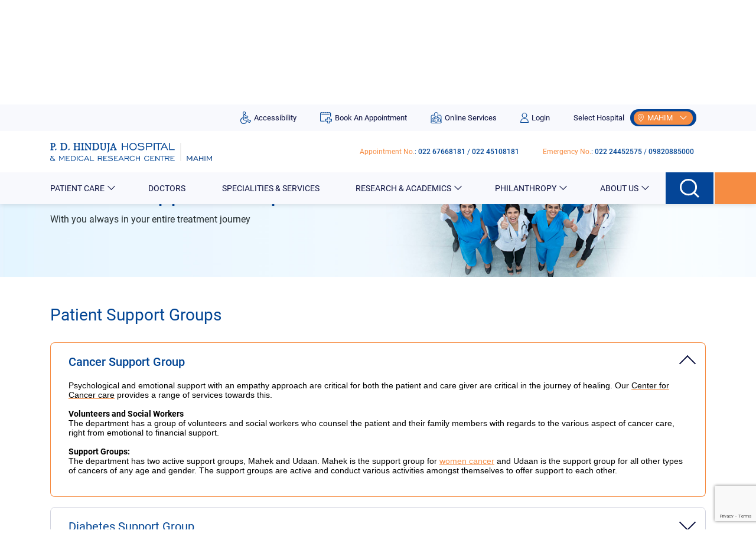

--- FILE ---
content_type: text/html
request_url: https://www.hindujahospital.com/speciality/centre-cancer-care/patient-support-groups/
body_size: 166387
content:
<!DOCTYPE html><html lang="en"><head><script>
            (function(w,d,s,l,i){w[l]=w[l]||[];w[l].push({'gtm.start':
              new Date().getTime(),event:'gtm.js'});var f=d.getElementsByTagName(s)[0],
              j=d.createElement(s),dl=l!='dataLayer'?'&l='+l:'';j.async=true;j.src=
              'https://www.googletagmanager.com/gtm.js?id='+i+dl;f.parentNode.insertBefore(j,f);
              })(window,document,'script','dataLayer','GTM-W6BFQ49N');
          </script><script type="application/ld+json">
          { 
            "@context" : "http://schema.org",
            "@type" : "Organization",
            "name" : "P. D. Hinduja Hospital",
            "url" : "https://www.hindujahospital.com/",
            "contactPoint" : {
              "@type" : "ContactPoint",
              "telephone" : "022 67668181",
              "contactType" : "Customer Service"
            },
            "logo" : "https://www.hindujahospital.com/assets/images/icons/hinduja-logo-mahim.svg",
            "sameAs" : [ "https://www.facebook.com/HindujaHospital",
            "https://twitter.com/HospitalHinduja",
            "https://www.youtube.com/user/HindujaHospitalMRC",
            "https://www.linkedin.com/company/hinduja-hospital/",
            "https://en.wikipedia.org/wiki/P.D._Hinduja_National_Hospital_and_Medical_Research_Centre"]
          }
          </script><meta content="P. D. Hinduja Hospital" name="Author"/><meta content="global" name="distribution"/><meta content="5 days" name="revisit"/><meta content="5 days" name="revisit-after"/><meta content="all" name="robots"/><meta content="index, follow" name="robots"/><meta content="text/html; charset=utf-8" http-equiv="Content-Type"/><meta name="publisher" content="P. D. Hinduja Hospital"/><meta name="allow-search" content="yes"/><meta content="document" name="resource-type"/><meta content="all" name="audience"/><meta name="document-type" content="Public"/><meta name="document-rating" content="Safe for Kids"/><meta name="document-distribution" content="Global"/><meta name="country" content="India"/><meta name="GOOGLEBOT" content="all, index, follow"/><meta content="global" name="distribution"/><meta content="general" name="rating"/><meta content="index, follow" name="robots"/><meta content="en" name="language"/><meta content="IN" name="country"/><meta charSet="utf-8"/><meta http-equiv="x-ua-compatible" content="ie=edge"/><meta name="viewport" content="width=device-width, initial-scale=1, shrink-to-fit=no"/><meta name="theme-color" content="#044597"/><meta data-react-helmet="true" name="twitter:creator" content="@HospitalHinduja"/><meta data-react-helmet="true" name="twitter:title" content="Patient Support Groups - Cancer, Diabetes Support - Hinduja Hospital"/><meta data-react-helmet="true" name="twitter:description" content="At P. D. Hinduja Hospital, our dedicated support group team is committed to offering comprehensive information to patients, fostering heightened awareness, and alleviating concerns through regular awareness programs."/><meta data-react-helmet="true" name="twitter:image:alt" content="P. D. Hinduja Hospital"/><meta data-react-helmet="true" name="twitter:image" content="https://pd-hinduja-prodnode.indigo-consulting.co.in/static/Logo-3570dad3506eee206a594d7e761b3a4a.svg"/><meta data-react-helmet="true" name="twitter:site" content="@HospitalHinduja"/><meta data-react-helmet="true" name="twitter:url" content="https://pd-hinduja-prodnode.indigo-consulting.co.in/"/><meta data-react-helmet="true" property="og:image:url" content="/static/Logo-3570dad3506eee206a594d7e761b3a4a.svg"/><meta data-react-helmet="true" property="og:url" content="/speciality/centre-cancer-care/patient-support-groups"/><meta data-react-helmet="true" property="og:image" content="https://pd-hinduja-prodnode.indigo-consulting.co.in/static/Logo-3570dad3506eee206a594d7e761b3a4a.svg"/><meta data-react-helmet="true" property="og:title" content="Cancer and Diabetes Patient Support Groups at P. D. Hinduja Hospital in Mumbai"/><meta data-react-helmet="true" property="og:description" content="At P. D. Hinduja Hospital, our dedicated support group for cancer and diabetics treatment is committed to offering comprehensive information to patients through regular awareness programs. Visit to know more.



"/><meta data-react-helmet="true" property="og:site_name" content="P. D. Hinduja Hospital"/><meta data-react-helmet="true" name="keywords" content="Patient Support, Cancer Support, Diabetes Support, Support for Cancer Treatment in Mumbai"/><meta data-react-helmet="true" name="description" content="At P. D. Hinduja Hospital, our dedicated support group for cancer and diabetics treatment is committed to offering comprehensive information to patients through regular awareness programs. Visit to know more."/><meta data-react-helmet="true" name="apple-mobile-web-app-status-bar-style" content="black"/><meta data-react-helmet="true" http-equiv="Content-Security-Policy" content="upgrade-insecure-requests"/><meta data-react-helmet="true" name="apple-mobile-web-app-capable" content="yes"/><meta data-react-helmet="true" name="viewport" content="width=device-width, initial-scale=1, shrink-to-fit=no"/><meta data-react-helmet="true" charSet="utf-8"/><meta name="generator" content="Gatsby 4.15.1"/><style data-href="/styles.5a5c8fae2cfbbee970f9.css" data-identity="gatsby-global-css">@charset "UTF-8";.react-tel-input{font-family:Roboto,sans-serif;font-size:15px;position:relative;width:100%}.react-tel-input :disabled{cursor:not-allowed}.react-tel-input .flag{background-image:url([data-uri]);height:11px;width:16px}.react-tel-input .ad{background-position:-16px 0}.react-tel-input .ae{background-position:-32px 0}.react-tel-input .af{background-position:-48px 0}.react-tel-input .ag{background-position:-64px 0}.react-tel-input .ai{background-position:-80px 0}.react-tel-input .al{background-position:-96px 0}.react-tel-input .am{background-position:-112px 0}.react-tel-input .ao{background-position:-128px 0}.react-tel-input .ar{background-position:-144px 0}.react-tel-input .as{background-position:-160px 0}.react-tel-input .at{background-position:-176px 0}.react-tel-input .au{background-position:-192px 0}.react-tel-input .aw{background-position:-208px 0}.react-tel-input .az{background-position:-224px 0}.react-tel-input .ba{background-position:-240px 0}.react-tel-input .bb{background-position:0 -11px}.react-tel-input .bd{background-position:-16px -11px}.react-tel-input .be{background-position:-32px -11px}.react-tel-input .bf{background-position:-48px -11px}.react-tel-input .bg{background-position:-64px -11px}.react-tel-input .bh{background-position:-80px -11px}.react-tel-input .bi{background-position:-96px -11px}.react-tel-input .bj{background-position:-112px -11px}.react-tel-input .bm{background-position:-128px -11px}.react-tel-input .bn{background-position:-144px -11px}.react-tel-input .bo{background-position:-160px -11px}.react-tel-input .br{background-position:-176px -11px}.react-tel-input .bs{background-position:-192px -11px}.react-tel-input .bt{background-position:-208px -11px}.react-tel-input .bw{background-position:-224px -11px}.react-tel-input .by{background-position:-240px -11px}.react-tel-input .bz{background-position:0 -22px}.react-tel-input .ca{background-position:-16px -22px}.react-tel-input .cd{background-position:-32px -22px}.react-tel-input .cf{background-position:-48px -22px}.react-tel-input .cg{background-position:-64px -22px}.react-tel-input .ch{background-position:-80px -22px}.react-tel-input .ci{background-position:-96px -22px}.react-tel-input .ck{background-position:-112px -22px}.react-tel-input .cl{background-position:-128px -22px}.react-tel-input .cm{background-position:-144px -22px}.react-tel-input .cn{background-position:-160px -22px}.react-tel-input .co{background-position:-176px -22px}.react-tel-input .cr{background-position:-192px -22px}.react-tel-input .cu{background-position:-208px -22px}.react-tel-input .cv{background-position:-224px -22px}.react-tel-input .cw{background-position:-240px -22px}.react-tel-input .cy{background-position:0 -33px}.react-tel-input .cz{background-position:-16px -33px}.react-tel-input .de{background-position:-32px -33px}.react-tel-input .dj{background-position:-48px -33px}.react-tel-input .dk{background-position:-64px -33px}.react-tel-input .dm{background-position:-80px -33px}.react-tel-input .do{background-position:-96px -33px}.react-tel-input .dz{background-position:-112px -33px}.react-tel-input .ec{background-position:-128px -33px}.react-tel-input .ee{background-position:-144px -33px}.react-tel-input .eg{background-position:-160px -33px}.react-tel-input .er{background-position:-176px -33px}.react-tel-input .es{background-position:-192px -33px}.react-tel-input .et{background-position:-208px -33px}.react-tel-input .fi{background-position:-224px -33px}.react-tel-input .fj{background-position:-240px -33px}.react-tel-input .fk{background-position:0 -44px}.react-tel-input .fm{background-position:-16px -44px}.react-tel-input .fo{background-position:-32px -44px}.react-tel-input .bl,.react-tel-input .fr,.react-tel-input .mf{background-position:-48px -44px}.react-tel-input .ga{background-position:-64px -44px}.react-tel-input .gb{background-position:-80px -44px}.react-tel-input .gd{background-position:-96px -44px}.react-tel-input .ge{background-position:-112px -44px}.react-tel-input .gf{background-position:-128px -44px}.react-tel-input .gh{background-position:-144px -44px}.react-tel-input .gi{background-position:-160px -44px}.react-tel-input .gl{background-position:-176px -44px}.react-tel-input .gm{background-position:-192px -44px}.react-tel-input .gn{background-position:-208px -44px}.react-tel-input .gp{background-position:-224px -44px}.react-tel-input .gq{background-position:-240px -44px}.react-tel-input .gr{background-position:0 -55px}.react-tel-input .gt{background-position:-16px -55px}.react-tel-input .gu{background-position:-32px -55px}.react-tel-input .gw{background-position:-48px -55px}.react-tel-input .gy{background-position:-64px -55px}.react-tel-input .hk{background-position:-80px -55px}.react-tel-input .hn{background-position:-96px -55px}.react-tel-input .hr{background-position:-112px -55px}.react-tel-input .ht{background-position:-128px -55px}.react-tel-input .hu{background-position:-144px -55px}.react-tel-input .id{background-position:-160px -55px}.react-tel-input .ie{background-position:-176px -55px}.react-tel-input .il{background-position:-192px -55px}.react-tel-input .in{background-position:-208px -55px}.react-tel-input .io{background-position:-224px -55px}.react-tel-input .iq{background-position:-240px -55px}.react-tel-input .ir{background-position:0 -66px}.react-tel-input .is{background-position:-16px -66px}.react-tel-input .it{background-position:-32px -66px}.react-tel-input .je{background-position:-144px -154px}.react-tel-input .jm{background-position:-48px -66px}.react-tel-input .jo{background-position:-64px -66px}.react-tel-input .jp{background-position:-80px -66px}.react-tel-input .ke{background-position:-96px -66px}.react-tel-input .kg{background-position:-112px -66px}.react-tel-input .kh{background-position:-128px -66px}.react-tel-input .ki{background-position:-144px -66px}.react-tel-input .xk{background-position:-128px -154px}.react-tel-input .km{background-position:-160px -66px}.react-tel-input .kn{background-position:-176px -66px}.react-tel-input .kp{background-position:-192px -66px}.react-tel-input .kr{background-position:-208px -66px}.react-tel-input .kw{background-position:-224px -66px}.react-tel-input .ky{background-position:-240px -66px}.react-tel-input .kz{background-position:0 -77px}.react-tel-input .la{background-position:-16px -77px}.react-tel-input .lb{background-position:-32px -77px}.react-tel-input .lc{background-position:-48px -77px}.react-tel-input .li{background-position:-64px -77px}.react-tel-input .lk{background-position:-80px -77px}.react-tel-input .lr{background-position:-96px -77px}.react-tel-input .ls{background-position:-112px -77px}.react-tel-input .lt{background-position:-128px -77px}.react-tel-input .lu{background-position:-144px -77px}.react-tel-input .lv{background-position:-160px -77px}.react-tel-input .ly{background-position:-176px -77px}.react-tel-input .ma{background-position:-192px -77px}.react-tel-input .mc{background-position:-208px -77px}.react-tel-input .md{background-position:-224px -77px}.react-tel-input .me{background-position:-112px -154px;height:12px}.react-tel-input .mg{background-position:0 -88px}.react-tel-input .mh{background-position:-16px -88px}.react-tel-input .mk{background-position:-32px -88px}.react-tel-input .ml{background-position:-48px -88px}.react-tel-input .mm{background-position:-64px -88px}.react-tel-input .mn{background-position:-80px -88px}.react-tel-input .mo{background-position:-96px -88px}.react-tel-input .mp{background-position:-112px -88px}.react-tel-input .mq{background-position:-128px -88px}.react-tel-input .mr{background-position:-144px -88px}.react-tel-input .ms{background-position:-160px -88px}.react-tel-input .mt{background-position:-176px -88px}.react-tel-input .mu{background-position:-192px -88px}.react-tel-input .mv{background-position:-208px -88px}.react-tel-input .mw{background-position:-224px -88px}.react-tel-input .mx{background-position:-240px -88px}.react-tel-input .my{background-position:0 -99px}.react-tel-input .mz{background-position:-16px -99px}.react-tel-input .na{background-position:-32px -99px}.react-tel-input .nc{background-position:-48px -99px}.react-tel-input .ne{background-position:-64px -99px}.react-tel-input .nf{background-position:-80px -99px}.react-tel-input .ng{background-position:-96px -99px}.react-tel-input .ni{background-position:-112px -99px}.react-tel-input .bq,.react-tel-input .nl{background-position:-128px -99px}.react-tel-input .no{background-position:-144px -99px}.react-tel-input .np{background-position:-160px -99px}.react-tel-input .nr{background-position:-176px -99px}.react-tel-input .nu{background-position:-192px -99px}.react-tel-input .nz{background-position:-208px -99px}.react-tel-input .om{background-position:-224px -99px}.react-tel-input .pa{background-position:-240px -99px}.react-tel-input .pe{background-position:0 -110px}.react-tel-input .pf{background-position:-16px -110px}.react-tel-input .pg{background-position:-32px -110px}.react-tel-input .ph{background-position:-48px -110px}.react-tel-input .pk{background-position:-64px -110px}.react-tel-input .pl{background-position:-80px -110px}.react-tel-input .pm{background-position:-96px -110px}.react-tel-input .pr{background-position:-112px -110px}.react-tel-input .ps{background-position:-128px -110px}.react-tel-input .pt{background-position:-144px -110px}.react-tel-input .pw{background-position:-160px -110px}.react-tel-input .py{background-position:-176px -110px}.react-tel-input .qa{background-position:-192px -110px}.react-tel-input .re{background-position:-208px -110px}.react-tel-input .ro{background-position:-224px -110px}.react-tel-input .rs{background-position:-240px -110px}.react-tel-input .ru{background-position:0 -121px}.react-tel-input .rw{background-position:-16px -121px}.react-tel-input .sa{background-position:-32px -121px}.react-tel-input .sb{background-position:-48px -121px}.react-tel-input .sc{background-position:-64px -121px}.react-tel-input .sd{background-position:-80px -121px}.react-tel-input .se{background-position:-96px -121px}.react-tel-input .sg{background-position:-112px -121px}.react-tel-input .sh{background-position:-128px -121px}.react-tel-input .si{background-position:-144px -121px}.react-tel-input .sk{background-position:-160px -121px}.react-tel-input .sl{background-position:-176px -121px}.react-tel-input .sm{background-position:-192px -121px}.react-tel-input .sn{background-position:-208px -121px}.react-tel-input .so{background-position:-224px -121px}.react-tel-input .sr{background-position:-240px -121px}.react-tel-input .ss{background-position:0 -132px}.react-tel-input .st{background-position:-16px -132px}.react-tel-input .sv{background-position:-32px -132px}.react-tel-input .sx{background-position:-48px -132px}.react-tel-input .sy{background-position:-64px -132px}.react-tel-input .sz{background-position:-80px -132px}.react-tel-input .tc{background-position:-96px -132px}.react-tel-input .td{background-position:-112px -132px}.react-tel-input .tg{background-position:-128px -132px}.react-tel-input .th{background-position:-144px -132px}.react-tel-input .tj{background-position:-160px -132px}.react-tel-input .tk{background-position:-176px -132px}.react-tel-input .tl{background-position:-192px -132px}.react-tel-input .tm{background-position:-208px -132px}.react-tel-input .tn{background-position:-224px -132px}.react-tel-input .to{background-position:-240px -132px}.react-tel-input .tr{background-position:0 -143px}.react-tel-input .tt{background-position:-16px -143px}.react-tel-input .tv{background-position:-32px -143px}.react-tel-input .tw{background-position:-48px -143px}.react-tel-input .tz{background-position:-64px -143px}.react-tel-input .ua{background-position:-80px -143px}.react-tel-input .ug{background-position:-96px -143px}.react-tel-input .us{background-position:-112px -143px}.react-tel-input .uy{background-position:-128px -143px}.react-tel-input .uz{background-position:-144px -143px}.react-tel-input .va{background-position:-160px -143px}.react-tel-input .vc{background-position:-176px -143px}.react-tel-input .ve{background-position:-192px -143px}.react-tel-input .vg{background-position:-208px -143px}.react-tel-input .vi{background-position:-224px -143px}.react-tel-input .vn{background-position:-240px -143px}.react-tel-input .vu{background-position:0 -154px}.react-tel-input .wf{background-position:-16px -154px}.react-tel-input .ws{background-position:-32px -154px}.react-tel-input .ye{background-position:-48px -154px}.react-tel-input .za{background-position:-64px -154px}.react-tel-input .zm{background-position:-80px -154px}.react-tel-input .zw{background-position:-96px -154px}.react-tel-input *{box-sizing:border-box;-moz-box-sizing:border-box}.react-tel-input .hide{display:none}.react-tel-input .v-hide{visibility:hidden}.react-tel-input .form-control{background:#fff;border:1px solid #cacaca;border-radius:5px;font-size:14px;height:35px;letter-spacing:.01rem;line-height:25px;margin-bottom:0!important;margin-left:0;margin-top:0!important;outline:none;padding-left:48px;position:relative;width:300px}.react-tel-input .form-control.invalid-number,.react-tel-input .form-control.invalid-number:focus{background-color:#faf0f0;border:1px solid #d79f9f;border-left-color:#cacaca}.react-tel-input .flag-dropdown{background-color:#f5f5f5;border:1px solid #cacaca;border-radius:3px 0 0 3px;bottom:0;padding:0;position:absolute;top:0}.react-tel-input .flag-dropdown:focus,.react-tel-input .flag-dropdown:hover{cursor:pointer}.react-tel-input .flag-dropdown.invalid-number{border-color:#d79f9f}.react-tel-input .flag-dropdown.open{z-index:2}.react-tel-input .flag-dropdown.open,.react-tel-input .flag-dropdown.open .selected-flag{background:#fff;border-radius:3px 0 0 0}.react-tel-input input[disabled]+.flag-dropdown:hover{cursor:default}.react-tel-input input[disabled]+.flag-dropdown:hover .selected-flag{background-color:transparent}.react-tel-input .selected-flag{border-radius:3px 0 0 3px;height:100%;outline:none;padding:0 0 0 8px;position:relative;width:38px}.react-tel-input .selected-flag:focus,.react-tel-input .selected-flag:hover{background-color:#fff}.react-tel-input .selected-flag .flag{margin-top:-5px;position:absolute;top:50%}.react-tel-input .selected-flag .arrow{border-left:3px solid transparent;border-right:3px solid transparent;border-top:4px solid #555;height:0;left:20px;margin-top:-2px;position:relative;top:50%;width:0}.react-tel-input .selected-flag .arrow.up{border-bottom:4px solid #555;border-top:none}.react-tel-input .country-list{background-color:#fff;border-radius:0 0 3px 3px;box-shadow:1px 2px 10px rgba(0,0,0,.35);list-style:none;margin:10px 0 10px -1px;max-height:200px;outline:none;overflow-y:scroll;padding:0;position:absolute;width:300px;z-index:1}.react-tel-input .country-list .flag{display:inline-block}.react-tel-input .country-list .divider{border-bottom:1px solid #ccc;margin-bottom:5px;padding-bottom:5px}.react-tel-input .country-list .country{padding:7px 9px}.react-tel-input .country-list .country .dial-code{color:#6b6b6b}.react-tel-input .country-list .country.highlight,.react-tel-input .country-list .country:hover{background-color:#f1f1f1}.react-tel-input .country-list .flag{margin-right:7px;margin-top:2px}.react-tel-input .country-list .country-name{margin-right:6px}.react-tel-input .country-list .search{background-color:#fff;padding:10px 0 6px 10px;position:-webkit-sticky;position:sticky;top:0}.react-tel-input .country-list .search-emoji{font-size:15px}.react-tel-input .country-list .search-box{border:1px solid #cacaca;border-radius:3px;font-size:15px;line-height:15px;margin-left:6px;outline:none;padding:3px 8px 5px}.react-tel-input .country-list .no-entries-message{opacity:.7;padding:7px 10px 11px}.react-tel-input .invalid-number-message{color:#de0000}.react-tel-input .invalid-number-message,.react-tel-input .special-label{background:#fff;font-size:13px;left:46px;padding:0 2px;position:absolute;top:-8px;z-index:1}.react-tel-input .special-label{display:none;white-space:nowrap}.rbt .rbt-input-main::-ms-clear{display:none}.rbt-menu{margin-bottom:2px}.rbt-menu>.dropdown-item{overflow:hidden;text-overflow:ellipsis}.rbt-menu>.dropdown-item:focus{outline:none}.rbt-menu-pagination-option{text-align:center}.rbt-input-multi{cursor:text;overflow:hidden;position:relative}.rbt-input-multi.focus{border-color:#80bdff;box-shadow:0 0 0 .2rem rgba(0,123,255,.25);color:#495057;outline:0}.rbt-input-multi.form-control{height:auto}.rbt-input-multi.form-control[disabled]{background-color:#e9ecef;opacity:1}.rbt-input-multi.is-invalid.focus{border-color:#dc3545;box-shadow:0 0 0 .2rem rgba(220,53,69,.25)}.rbt-input-multi.is-valid.focus{border-color:#28a745;box-shadow:0 0 0 .2rem rgba(40,167,69,.25)}.rbt-input-multi input::-moz-placeholder{color:#6c757d;opacity:1}.rbt-input-multi input:-ms-input-placeholder{color:#6c757d}.rbt-input-multi input::-webkit-input-placeholder{color:#6c757d}.rbt-input-multi .rbt-input-wrapper{align-items:flex-start;display:flex;flex-wrap:wrap;margin-bottom:-4px;margin-top:-1px;overflow:hidden}.rbt-input-multi .rbt-input-main{margin:1px 0 4px}.rbt-close{z-index:1}.rbt-close-lg{font-size:24px}.rbt-token{background-color:#e7f4ff;border:0;border-radius:.25rem;color:#007bff;display:inline-block;line-height:1em;margin:1px 3px 2px 0;padding:4px 7px;position:relative}.rbt-token-disabled{background-color:rgba(0,0,0,.1);color:#495057;pointer-events:none}.rbt-token-removeable{cursor:pointer;padding-right:21px}.rbt-token-active{background-color:#007bff;color:#fff;outline:none;text-decoration:none}.rbt-token .rbt-token-remove-button{bottom:0;color:inherit;font-size:inherit;font-weight:400;opacity:1;outline:none;padding:3px 7px;position:absolute;right:0;text-shadow:none;top:-2px}.rbt-aux{align-items:center;bottom:0;display:flex;justify-content:center;pointer-events:none;position:absolute;right:0;top:0;width:34px}.rbt-aux-lg{width:46px}.rbt-aux .rbt-close{margin-top:-4px;pointer-events:auto}.has-aux .rbt-input{padding-right:34px}.rbt-highlight-text{background-color:inherit;color:inherit;font-weight:700;padding:0}.input-group>.rbt{flex:1 1}.input-group>.rbt .rbt-aux,.input-group>.rbt .rbt-input-hint{z-index:5}.input-group>.rbt:not(:first-child) .form-control{border-bottom-left-radius:0;border-top-left-radius:0}.input-group>.rbt:not(:last-child) .form-control{border-bottom-right-radius:0;border-top-right-radius:0}.react-datepicker__month-read-view--down-arrow,.react-datepicker__month-year-read-view--down-arrow,.react-datepicker__navigation-icon:before,.react-datepicker__year-read-view--down-arrow{border-color:#ccc;border-style:solid;border-width:3px 3px 0 0;content:"";display:block;height:9px;position:absolute;top:6px;width:9px}.react-datepicker-popper[data-placement^=bottom] .react-datepicker__triangle,.react-datepicker-popper[data-placement^=top] .react-datepicker__triangle{margin-left:-4px;position:absolute;width:0}.react-datepicker-popper[data-placement^=bottom] .react-datepicker__triangle:after,.react-datepicker-popper[data-placement^=bottom] .react-datepicker__triangle:before,.react-datepicker-popper[data-placement^=top] .react-datepicker__triangle:after,.react-datepicker-popper[data-placement^=top] .react-datepicker__triangle:before{border:8px solid transparent;box-sizing:content-box;content:"";height:0;left:-8px;position:absolute;width:1px;z-index:-1}.react-datepicker-popper[data-placement^=bottom] .react-datepicker__triangle:before,.react-datepicker-popper[data-placement^=top] .react-datepicker__triangle:before{border-bottom-color:#aeaeae}.react-datepicker-popper[data-placement^=bottom] .react-datepicker__triangle{margin-top:-8px;top:0}.react-datepicker-popper[data-placement^=bottom] .react-datepicker__triangle:after,.react-datepicker-popper[data-placement^=bottom] .react-datepicker__triangle:before{border-bottom-color:#f0f0f0;border-top:none}.react-datepicker-popper[data-placement^=bottom] .react-datepicker__triangle:after{top:0}.react-datepicker-popper[data-placement^=bottom] .react-datepicker__triangle:before{border-bottom-color:#aeaeae;top:-1px}.react-datepicker-popper[data-placement^=top] .react-datepicker__triangle{bottom:0;margin-bottom:-8px}.react-datepicker-popper[data-placement^=top] .react-datepicker__triangle:after,.react-datepicker-popper[data-placement^=top] .react-datepicker__triangle:before{border-bottom:none;border-top-color:#fff}.react-datepicker-popper[data-placement^=top] .react-datepicker__triangle:after{bottom:0}.react-datepicker-popper[data-placement^=top] .react-datepicker__triangle:before{border-top-color:#aeaeae;bottom:-1px}.react-datepicker-wrapper{border:0;display:inline-block;padding:0;width:100%}.react-datepicker{background-color:#fff;border:1px solid #aeaeae;border-radius:.3rem;color:#000;display:inline-block;font-family:Helvetica Neue,helvetica,arial,sans-serif;font-size:.8rem;position:relative}.react-datepicker--time-only .react-datepicker__triangle{left:35px}.react-datepicker--time-only .react-datepicker__time-container{border-left:0}.react-datepicker--time-only .react-datepicker__time,.react-datepicker--time-only .react-datepicker__time-box{border-bottom-left-radius:.3rem;border-bottom-right-radius:.3rem}.react-datepicker__triangle{left:50px;position:absolute}.react-datepicker-popper{z-index:1}.react-datepicker-popper[data-placement^=bottom]{padding-top:10px}.react-datepicker-popper[data-placement=bottom-end] .react-datepicker__triangle,.react-datepicker-popper[data-placement=top-end] .react-datepicker__triangle{left:auto;right:50px}.react-datepicker-popper[data-placement^=top]{padding-bottom:10px}.react-datepicker-popper[data-placement^=right]{padding-left:8px}.react-datepicker-popper[data-placement^=right] .react-datepicker__triangle{left:auto;right:42px}.react-datepicker-popper[data-placement^=left]{padding-right:8px}.react-datepicker-popper[data-placement^=left] .react-datepicker__triangle{left:42px;right:auto}.react-datepicker__header{background-color:#f0f0f0;border-bottom:1px solid #aeaeae;border-top-left-radius:.3rem;padding:8px 0;position:relative;text-align:center}.react-datepicker__header--time{padding-bottom:8px;padding-left:5px;padding-right:5px}.react-datepicker__header--time:not(.react-datepicker__header--time--only){border-top-left-radius:0}.react-datepicker__header:not(.react-datepicker__header--has-time-select){border-top-right-radius:.3rem}.react-datepicker__month-dropdown-container--scroll,.react-datepicker__month-dropdown-container--select,.react-datepicker__month-year-dropdown-container--scroll,.react-datepicker__month-year-dropdown-container--select,.react-datepicker__year-dropdown-container--scroll,.react-datepicker__year-dropdown-container--select{display:inline-block;margin:0 2px}.react-datepicker-time__header,.react-datepicker-year-header,.react-datepicker__current-month{color:#000;font-size:.944rem;font-weight:700;margin-top:0}.react-datepicker-time__header{overflow:hidden;text-overflow:ellipsis;white-space:nowrap}.react-datepicker__navigation{align-items:center;background:none;border:none;cursor:pointer;display:flex;height:32px;justify-content:center;overflow:hidden;padding:0;position:absolute;text-align:center;text-indent:-999em;top:2px;width:32px;z-index:1}.react-datepicker__navigation--previous{left:2px}.react-datepicker__navigation--next{right:2px}.react-datepicker__navigation--next--with-time:not(.react-datepicker__navigation--next--with-today-button){right:85px}.react-datepicker__navigation--years{display:block;margin-left:auto;margin-right:auto;position:relative;top:0}.react-datepicker__navigation--years-previous{top:4px}.react-datepicker__navigation--years-upcoming{top:-4px}.react-datepicker__navigation:hover :before{border-color:#a6a6a6}.react-datepicker__navigation-icon{font-size:20px;position:relative;top:-1px;width:0}.react-datepicker__navigation-icon--next{left:-2px}.react-datepicker__navigation-icon--next:before{left:-7px;-webkit-transform:rotate(45deg);transform:rotate(45deg)}.react-datepicker__navigation-icon--previous{right:-2px}.react-datepicker__navigation-icon--previous:before{right:-7px;-webkit-transform:rotate(225deg);transform:rotate(225deg)}.react-datepicker__month-container{float:left}.react-datepicker__year{margin:.4rem;text-align:center}.react-datepicker__year-wrapper{display:flex;flex-wrap:wrap;max-width:180px}.react-datepicker__year .react-datepicker__year-text{display:inline-block;margin:2px;width:4rem}.react-datepicker__month{margin:.4rem;text-align:center}.react-datepicker__month .react-datepicker__month-text,.react-datepicker__month .react-datepicker__quarter-text{display:inline-block;margin:2px;width:4rem}.react-datepicker__input-time-container{clear:both;float:left;margin:5px 0 10px 15px;text-align:left;width:100%}.react-datepicker__input-time-container .react-datepicker-time__caption,.react-datepicker__input-time-container .react-datepicker-time__input-container{display:inline-block}.react-datepicker__input-time-container .react-datepicker-time__input-container .react-datepicker-time__input{display:inline-block;margin-left:10px}.react-datepicker__input-time-container .react-datepicker-time__input-container .react-datepicker-time__input input{width:auto}.react-datepicker__input-time-container .react-datepicker-time__input-container .react-datepicker-time__input input[type=time]::-webkit-inner-spin-button,.react-datepicker__input-time-container .react-datepicker-time__input-container .react-datepicker-time__input input[type=time]::-webkit-outer-spin-button{-webkit-appearance:none;margin:0}.react-datepicker__input-time-container .react-datepicker-time__input-container .react-datepicker-time__input input[type=time]{-moz-appearance:textfield}.react-datepicker__input-time-container .react-datepicker-time__input-container .react-datepicker-time__delimiter{display:inline-block;margin-left:5px}.react-datepicker__time-container{border-left:1px solid #aeaeae;float:right;width:85px}.react-datepicker__time-container--with-today-button{border:1px solid #aeaeae;border-radius:.3rem;display:inline;position:absolute;right:-72px;top:0}.react-datepicker__time-container .react-datepicker__time{background:#fff;border-bottom-right-radius:.3rem;position:relative}.react-datepicker__time-container .react-datepicker__time .react-datepicker__time-box{border-bottom-right-radius:.3rem;margin:0 auto;overflow-x:hidden;text-align:center;width:85px}.react-datepicker__time-container .react-datepicker__time .react-datepicker__time-box ul.react-datepicker__time-list{box-sizing:content-box;height:calc(195px + .85rem);list-style:none;margin:0;overflow-y:scroll;padding-left:0;padding-right:0;width:100%}.react-datepicker__time-container .react-datepicker__time .react-datepicker__time-box ul.react-datepicker__time-list li.react-datepicker__time-list-item{height:30px;padding:5px 10px;white-space:nowrap}.react-datepicker__time-container .react-datepicker__time .react-datepicker__time-box ul.react-datepicker__time-list li.react-datepicker__time-list-item:hover{background-color:#f0f0f0;cursor:pointer}.react-datepicker__time-container .react-datepicker__time .react-datepicker__time-box ul.react-datepicker__time-list li.react-datepicker__time-list-item--selected{background-color:#216ba5;color:#fff;font-weight:700}.react-datepicker__time-container .react-datepicker__time .react-datepicker__time-box ul.react-datepicker__time-list li.react-datepicker__time-list-item--selected:hover{background-color:#216ba5}.react-datepicker__time-container .react-datepicker__time .react-datepicker__time-box ul.react-datepicker__time-list li.react-datepicker__time-list-item--disabled{color:#ccc}.react-datepicker__time-container .react-datepicker__time .react-datepicker__time-box ul.react-datepicker__time-list li.react-datepicker__time-list-item--disabled:hover{background-color:transparent;cursor:default}.react-datepicker__week-number{color:#ccc;display:inline-block;line-height:1.7rem;margin:.166rem;text-align:center;width:1.7rem}.react-datepicker__week-number.react-datepicker__week-number--clickable{cursor:pointer}.react-datepicker__week-number.react-datepicker__week-number--clickable:hover{background-color:#f0f0f0;border-radius:.3rem}.react-datepicker__day-names,.react-datepicker__week{white-space:nowrap}.react-datepicker__day-names{margin-bottom:-8px}.react-datepicker__day,.react-datepicker__day-name,.react-datepicker__time-name{color:#000;display:inline-block;line-height:1.7rem;margin:.166rem;text-align:center;width:1.7rem}.react-datepicker__month--in-range,.react-datepicker__month--in-selecting-range,.react-datepicker__month--selected,.react-datepicker__quarter--in-range,.react-datepicker__quarter--in-selecting-range,.react-datepicker__quarter--selected{background-color:#216ba5;border-radius:.3rem;color:#fff}.react-datepicker__month--in-range:hover,.react-datepicker__month--in-selecting-range:hover,.react-datepicker__month--selected:hover,.react-datepicker__quarter--in-range:hover,.react-datepicker__quarter--in-selecting-range:hover,.react-datepicker__quarter--selected:hover{background-color:#1d5d90}.react-datepicker__month--disabled,.react-datepicker__quarter--disabled{color:#ccc;pointer-events:none}.react-datepicker__month--disabled:hover,.react-datepicker__quarter--disabled:hover{background-color:transparent;cursor:default}.react-datepicker__day,.react-datepicker__month-text,.react-datepicker__quarter-text,.react-datepicker__year-text{cursor:pointer}.react-datepicker__day:hover,.react-datepicker__month-text:hover,.react-datepicker__quarter-text:hover,.react-datepicker__year-text:hover{background-color:#f0f0f0;border-radius:.3rem}.react-datepicker__day--today,.react-datepicker__month-text--today,.react-datepicker__quarter-text--today,.react-datepicker__year-text--today{font-weight:700}.react-datepicker__day--highlighted,.react-datepicker__month-text--highlighted,.react-datepicker__quarter-text--highlighted,.react-datepicker__year-text--highlighted{background-color:#3dcc4a;border-radius:.3rem;color:#fff}.react-datepicker__day--highlighted:hover,.react-datepicker__month-text--highlighted:hover,.react-datepicker__quarter-text--highlighted:hover,.react-datepicker__year-text--highlighted:hover{background-color:#32be3f}.react-datepicker__day--highlighted-custom-1,.react-datepicker__month-text--highlighted-custom-1,.react-datepicker__quarter-text--highlighted-custom-1,.react-datepicker__year-text--highlighted-custom-1{color:#f0f}.react-datepicker__day--highlighted-custom-2,.react-datepicker__month-text--highlighted-custom-2,.react-datepicker__quarter-text--highlighted-custom-2,.react-datepicker__year-text--highlighted-custom-2{color:green}.react-datepicker__day--in-range,.react-datepicker__day--in-selecting-range,.react-datepicker__day--selected,.react-datepicker__month-text--in-range,.react-datepicker__month-text--in-selecting-range,.react-datepicker__month-text--selected,.react-datepicker__quarter-text--in-range,.react-datepicker__quarter-text--in-selecting-range,.react-datepicker__quarter-text--selected,.react-datepicker__year-text--in-range,.react-datepicker__year-text--in-selecting-range,.react-datepicker__year-text--selected{background-color:#216ba5;border-radius:.3rem;color:#fff}.react-datepicker__day--in-range:hover,.react-datepicker__day--in-selecting-range:hover,.react-datepicker__day--selected:hover,.react-datepicker__month-text--in-range:hover,.react-datepicker__month-text--in-selecting-range:hover,.react-datepicker__month-text--selected:hover,.react-datepicker__quarter-text--in-range:hover,.react-datepicker__quarter-text--in-selecting-range:hover,.react-datepicker__quarter-text--selected:hover,.react-datepicker__year-text--in-range:hover,.react-datepicker__year-text--in-selecting-range:hover,.react-datepicker__year-text--selected:hover{background-color:#1d5d90}.react-datepicker__day--keyboard-selected,.react-datepicker__month-text--keyboard-selected,.react-datepicker__quarter-text--keyboard-selected,.react-datepicker__year-text--keyboard-selected{background-color:#2a87d0;border-radius:.3rem;color:#fff}.react-datepicker__day--keyboard-selected:hover,.react-datepicker__month-text--keyboard-selected:hover,.react-datepicker__quarter-text--keyboard-selected:hover,.react-datepicker__year-text--keyboard-selected:hover{background-color:#1d5d90}.react-datepicker__day--in-selecting-range:not(.react-datepicker__day--in-range,.react-datepicker__month-text--in-range,.react-datepicker__quarter-text--in-range,.react-datepicker__year-text--in-range),.react-datepicker__month-text--in-selecting-range:not(.react-datepicker__day--in-range,.react-datepicker__month-text--in-range,.react-datepicker__quarter-text--in-range,.react-datepicker__year-text--in-range),.react-datepicker__quarter-text--in-selecting-range:not(.react-datepicker__day--in-range,.react-datepicker__month-text--in-range,.react-datepicker__quarter-text--in-range,.react-datepicker__year-text--in-range),.react-datepicker__year-text--in-selecting-range:not(.react-datepicker__day--in-range,.react-datepicker__month-text--in-range,.react-datepicker__quarter-text--in-range,.react-datepicker__year-text--in-range){background-color:rgba(33,107,165,.5)}.react-datepicker__month--selecting-range .react-datepicker__day--in-range:not(.react-datepicker__day--in-selecting-range,.react-datepicker__month-text--in-selecting-range,.react-datepicker__quarter-text--in-selecting-range,.react-datepicker__year-text--in-selecting-range),.react-datepicker__month--selecting-range .react-datepicker__month-text--in-range:not(.react-datepicker__day--in-selecting-range,.react-datepicker__month-text--in-selecting-range,.react-datepicker__quarter-text--in-selecting-range,.react-datepicker__year-text--in-selecting-range),.react-datepicker__month--selecting-range .react-datepicker__quarter-text--in-range:not(.react-datepicker__day--in-selecting-range,.react-datepicker__month-text--in-selecting-range,.react-datepicker__quarter-text--in-selecting-range,.react-datepicker__year-text--in-selecting-range),.react-datepicker__month--selecting-range .react-datepicker__year-text--in-range:not(.react-datepicker__day--in-selecting-range,.react-datepicker__month-text--in-selecting-range,.react-datepicker__quarter-text--in-selecting-range,.react-datepicker__year-text--in-selecting-range){background-color:#f0f0f0;color:#000}.react-datepicker__day--disabled,.react-datepicker__month-text--disabled,.react-datepicker__quarter-text--disabled,.react-datepicker__year-text--disabled{color:#ccc;cursor:default}.react-datepicker__day--disabled:hover,.react-datepicker__month-text--disabled:hover,.react-datepicker__quarter-text--disabled:hover,.react-datepicker__year-text--disabled:hover{background-color:transparent}.react-datepicker__month-text.react-datepicker__month--in-range:hover,.react-datepicker__month-text.react-datepicker__month--selected:hover,.react-datepicker__month-text.react-datepicker__quarter--in-range:hover,.react-datepicker__month-text.react-datepicker__quarter--selected:hover,.react-datepicker__quarter-text.react-datepicker__month--in-range:hover,.react-datepicker__quarter-text.react-datepicker__month--selected:hover,.react-datepicker__quarter-text.react-datepicker__quarter--in-range:hover,.react-datepicker__quarter-text.react-datepicker__quarter--selected:hover{background-color:#216ba5}.react-datepicker__month-text:hover,.react-datepicker__quarter-text:hover{background-color:#f0f0f0}.react-datepicker__input-container{display:inline-block;position:relative;width:100%}.react-datepicker__month-read-view,.react-datepicker__month-year-read-view,.react-datepicker__year-read-view{border:1px solid transparent;border-radius:.3rem;position:relative}.react-datepicker__month-read-view:hover,.react-datepicker__month-year-read-view:hover,.react-datepicker__year-read-view:hover{cursor:pointer}.react-datepicker__month-read-view:hover .react-datepicker__month-read-view--down-arrow,.react-datepicker__month-read-view:hover .react-datepicker__year-read-view--down-arrow,.react-datepicker__month-year-read-view:hover .react-datepicker__month-read-view--down-arrow,.react-datepicker__month-year-read-view:hover .react-datepicker__year-read-view--down-arrow,.react-datepicker__year-read-view:hover .react-datepicker__month-read-view--down-arrow,.react-datepicker__year-read-view:hover .react-datepicker__year-read-view--down-arrow{border-top-color:#b3b3b3}.react-datepicker__month-read-view--down-arrow,.react-datepicker__month-year-read-view--down-arrow,.react-datepicker__year-read-view--down-arrow{right:-16px;top:0;-webkit-transform:rotate(135deg);transform:rotate(135deg)}.react-datepicker__month-dropdown,.react-datepicker__month-year-dropdown,.react-datepicker__year-dropdown{background-color:#f0f0f0;border:1px solid #aeaeae;border-radius:.3rem;left:25%;position:absolute;text-align:center;top:30px;width:50%;z-index:1}.react-datepicker__month-dropdown:hover,.react-datepicker__month-year-dropdown:hover,.react-datepicker__year-dropdown:hover{cursor:pointer}.react-datepicker__month-dropdown--scrollable,.react-datepicker__month-year-dropdown--scrollable,.react-datepicker__year-dropdown--scrollable{height:150px;overflow-y:scroll}.react-datepicker__month-option,.react-datepicker__month-year-option,.react-datepicker__year-option{display:block;line-height:20px;margin-left:auto;margin-right:auto;width:100%}.react-datepicker__month-option:first-of-type,.react-datepicker__month-year-option:first-of-type,.react-datepicker__year-option:first-of-type{border-top-left-radius:.3rem;border-top-right-radius:.3rem}.react-datepicker__month-option:last-of-type,.react-datepicker__month-year-option:last-of-type,.react-datepicker__year-option:last-of-type{border-bottom-left-radius:.3rem;border-bottom-right-radius:.3rem;-webkit-user-select:none;-ms-user-select:none;user-select:none}.react-datepicker__month-option:hover,.react-datepicker__month-year-option:hover,.react-datepicker__year-option:hover{background-color:#ccc}.react-datepicker__month-option:hover .react-datepicker__navigation--years-upcoming,.react-datepicker__month-year-option:hover .react-datepicker__navigation--years-upcoming,.react-datepicker__year-option:hover .react-datepicker__navigation--years-upcoming{border-bottom-color:#b3b3b3}.react-datepicker__month-option:hover .react-datepicker__navigation--years-previous,.react-datepicker__month-year-option:hover .react-datepicker__navigation--years-previous,.react-datepicker__year-option:hover .react-datepicker__navigation--years-previous{border-top-color:#b3b3b3}.react-datepicker__month-option--selected,.react-datepicker__month-year-option--selected,.react-datepicker__year-option--selected{left:15px;position:absolute}.react-datepicker__close-icon{background-color:transparent;border:0;cursor:pointer;display:table-cell;height:100%;outline:0;padding:0 6px 0 0;position:absolute;right:0;top:0;vertical-align:middle}.react-datepicker__close-icon:after{background-color:#216ba5;border-radius:50%;color:#fff;content:"×";cursor:pointer;display:table-cell;font-size:12px;height:16px;line-height:1;padding:2px;text-align:center;vertical-align:middle;width:16px}.react-datepicker__today-button{background:#f0f0f0;border-top:1px solid #aeaeae;clear:left;cursor:pointer;font-weight:700;padding:5px 0;text-align:center}.react-datepicker__portal{align-items:center;background-color:rgba(0,0,0,.8);display:flex;height:100vh;justify-content:center;left:0;position:fixed;top:0;width:100vw;z-index:2147483647}.react-datepicker__portal .react-datepicker__day,.react-datepicker__portal .react-datepicker__day-name,.react-datepicker__portal .react-datepicker__time-name{line-height:3rem;width:3rem}@media (max-height:550px),(max-width:400px){.react-datepicker__portal .react-datepicker__day,.react-datepicker__portal .react-datepicker__day-name,.react-datepicker__portal .react-datepicker__time-name{line-height:2rem;width:2rem}}.react-datepicker__portal .react-datepicker-time__header,.react-datepicker__portal .react-datepicker__current-month{font-size:1.44rem}</style><title data-react-helmet="true">Cancer and Diabetes Patient Support Groups at P. D. Hinduja Hospital in Mumbai</title><link data-react-helmet="true" rel="canonical" href="https://www.hindujahospital.com/speciality/centre-cancer-care/patient-support-groups/"/><link data-react-helmet="true" rel="icon" type="image/x-icon" href="assets/images/favicon.ico"/><link data-react-helmet="true" rel="apple-touch-icon" href="assets/images/icons/icon_192x192.png"/><link data-react-helmet="true" href="/assets/css/bootstrap.min.css" rel="stylesheet"/><link data-react-helmet="true" href="/assets/css/slick.css" rel="stylesheet"/><link data-react-helmet="true" href="/assets/css/slick-theme.css" rel="stylesheet"/><link data-react-helmet="true" href="/assets/css/common.css" rel="stylesheet"/><link data-react-helmet="true" href="/assets/css/accessibility.css" rel="stylesheet"/><link data-react-helmet="true" href="/assets/css/services.css" rel="stylesheet"/><link data-react-helmet="true" href="/assets/css/services-detail.css" rel="stylesheet"/><link data-react-helmet="true" href="/assets/css/accessibility.css" rel="stylesheet"/><script data-react-helmet="true" src="/assets/js/jquery-3.5.1.min.js"></script><script data-react-helmet="true" src="/assets/js/lazysizes.min.js"></script><script data-react-helmet="true" src="/assets/js/slick.js"></script><script data-react-helmet="true" src="/assets/js/bootstrap.bundle.min.js"></script><script data-react-helmet="true" src="/assets/js/staging-bot.js"></script><script data-react-helmet="true" src="/assets/js/common.js"></script><style>.gatsby-image-wrapper{position:relative;overflow:hidden}.gatsby-image-wrapper picture.object-fit-polyfill{position:static!important}.gatsby-image-wrapper img{bottom:0;height:100%;left:0;margin:0;max-width:none;padding:0;position:absolute;right:0;top:0;width:100%;object-fit:cover}.gatsby-image-wrapper [data-main-image]{opacity:0;transform:translateZ(0);transition:opacity .25s linear;will-change:opacity}.gatsby-image-wrapper-constrained{display:inline-block;vertical-align:top}</style><noscript><style>.gatsby-image-wrapper noscript [data-main-image]{opacity:1!important}.gatsby-image-wrapper [data-placeholder-image]{opacity:0!important}</style></noscript><script type="module">const e="undefined"!=typeof HTMLImageElement&&"loading"in HTMLImageElement.prototype;e&&document.body.addEventListener("load",(function(e){const t=e.target;if(void 0===t.dataset.mainImage)return;if(void 0===t.dataset.gatsbyImageSsr)return;let a=null,n=t;for(;null===a&&n;)void 0!==n.parentNode.dataset.gatsbyImageWrapper&&(a=n.parentNode),n=n.parentNode;const o=a.querySelector("[data-placeholder-image]"),r=new Image;r.src=t.currentSrc,r.decode().catch((()=>{})).then((()=>{t.style.opacity=1,o&&(o.style.opacity=0,o.style.transition="opacity 500ms linear")}))}),!0);</script><link rel="icon" href="/favicon-32x32.png" type="image/png"/><link rel="icon" href="/favicon.svg" type="image/svg+xml"/><link rel="manifest" href="/manifest.webmanifest" crossorigin="anonymous"/><link rel="apple-touch-icon" sizes="48x48" href="/icons/icon-48x48.png"/><link rel="apple-touch-icon" sizes="72x72" href="/icons/icon-72x72.png"/><link rel="apple-touch-icon" sizes="96x96" href="/icons/icon-96x96.png"/><link rel="apple-touch-icon" sizes="144x144" href="/icons/icon-144x144.png"/><link rel="apple-touch-icon" sizes="192x192" href="/icons/icon-192x192.png"/><link rel="apple-touch-icon" sizes="256x256" href="/icons/icon-256x256.png"/><link rel="apple-touch-icon" sizes="384x384" href="/icons/icon-384x384.png"/><link rel="apple-touch-icon" sizes="512x512" href="/icons/icon-512x512.png"/><title data-react-helmet="true"></title></head><body><noscript>
            <iframe src="https://www.googletagmanager.com/ns.html?id=GTM-W6BFQ49N"
              height="0" width="0" style="display:none;visibility:hidden"></iframe>
          </noscript><div id="___gatsby"><div style="outline:none" tabindex="-1" id="gatsby-focus-wrapper"><header class="sticky-header"><div class="top_bar"><div class="container"><nav class="navbar navbar-expand-lg navbar-light flex-wrap" aria-label="top navigation"><div class="collapse navbar-collapse navbarSupportedContent"><ul class="navbar-nav ml-auto topnav"><li></li><li><a href="/book-an-appointment/"><svg xmlns="http://www.w3.org/2000/svg" width="19.181" height="18.913" viewBox="0 0 19.181 18.913"><g id="Book_Icon" transform="translate(-67.5 -316.063)"><g id="Group_885" data-name="Group 885" transform="translate(68 316.563)"><path id="Path_1829" data-name="Path 1829" d="M74.158,333.076H68.586a.586.586,0,0,1-.586-.586v-12.9a.586.586,0,0,1,.586-.586H83.835a.586.586,0,0,1,.587.586v5.278" transform="translate(-68 -318.389)" fill="none" stroke="#024594" stroke-linecap="square" stroke-linejoin="round" stroke-width="1"></path><line id="Line_54" data-name="Line 54" y2="1" transform="translate(2.181)" fill="none" stroke="#024594" stroke-linecap="round" stroke-linejoin="round" stroke-width="1"></line><line id="Line_55" data-name="Line 55" y2="1" transform="translate(5.181)" fill="none" stroke="#024594" stroke-linecap="round" stroke-linejoin="round" stroke-width="1"></line><line id="Line_56" data-name="Line 56" y2="1" transform="translate(8.181)" fill="none" stroke="#024594" stroke-linecap="round" stroke-linejoin="round" stroke-width="1"></line><line id="Line_57" data-name="Line 57" y2="1" transform="translate(11.181)" fill="none" stroke="#024594" stroke-linecap="round" stroke-linejoin="round" stroke-width="1"></line><line id="Line_58" data-name="Line 58" y2="1" transform="translate(14.181)" fill="none" stroke="#024594" stroke-linecap="round" stroke-linejoin="round" stroke-width="1"></line><line id="Line_59" data-name="Line 59" x2="12" transform="translate(2.181 4)" fill="none" stroke="#024594" stroke-linecap="square" stroke-linejoin="round" stroke-width="1"></line></g><path id="Path_1830" data-name="Path 1830" d="M103.451,351.451v3.226h-3.226v-3.226H97v-3.226h3.226V345h3.226v3.226h3.226v3.226Z" transform="translate(-20.496 -20.201)" fill="none" stroke="#024594" stroke-linecap="round" stroke-linejoin="round" stroke-width="1"></path></g></svg>Book An Appointment</a></li><li><a href="/online-services/"><svg xmlns="http://www.w3.org/2000/svg" width="19" height="19" viewBox="0 0 19 19"><g id="online_medical_consultation-diagnosis" data-name="online medical consultation-diagnosis" transform="translate(-406.5 -115.5)"><g id="_Grupo_" data-name="&lt;Grupo&gt;" transform="translate(407 120.645)"><g id="Group_896" data-name="Group 896"><path id="Path_1845" data-name="Path 1845" d="M409,142.161v-8.419A1.742,1.742,0,0,1,410.742,132h2.323" transform="translate(-408.419 -132)" fill="none" stroke="#024594" stroke-linecap="square" stroke-linejoin="round" stroke-width="1"></path><path id="Path_1846" data-name="Path 1846" d="M457.065,142.161v-8.419A1.742,1.742,0,0,0,455.323,132H453" transform="translate(-439.645 -132)" fill="none" stroke="#024594" stroke-linecap="square" stroke-linejoin="round" stroke-width="1"></path><path id="Path_1847" data-name="Path 1847" d="M422.968,173.032H409.032A2.032,2.032,0,0,1,407,171h7.258v.581h3.484V171H425A2.032,2.032,0,0,1,422.968,173.032Z" transform="translate(-407 -159.677)" fill="none" stroke="#024594" stroke-linecap="round" stroke-linejoin="round" stroke-width="1"></path></g></g><g id="doctor" transform="translate(409.031 116)"><path id="Path_1848" data-name="Path 1848" d="M414,147.548v-2.221a2.9,2.9,0,0,1,1.667-2.628l3.267-1.538.29-1.161" transform="translate(-413.997 -133.032)" fill="none" stroke="#024594" stroke-linecap="round" stroke-linejoin="round" stroke-width="1"></path><path id="Path_1849" data-name="Path 1849" d="M449.226,147.548v-2.221a2.9,2.9,0,0,0-1.667-2.628l-3.267-1.538L444,140" transform="translate(-435.289 -133.032)" fill="none" stroke="#024594" stroke-linecap="round" stroke-linejoin="round" stroke-width="1"></path><path id="Path_1850" data-name="Path 1850" d="M431.558,123.246c1.573-.674,1.746-2.1,1.917-3.5a3.828,3.828,0,0,0-.244-2.26,2.81,2.81,0,0,0-1.615-1.3,3.7,3.7,0,0,0-2.347,0,2.81,2.81,0,0,0-1.615,1.3,3.825,3.825,0,0,0-.243,2.26c.171,1.4.344,2.821,1.917,3.5" transform="translate(-423.474 -116)" fill="none" stroke="#024594" stroke-linecap="round" stroke-linejoin="round" stroke-width="1"></path><path id="Path_1851" data-name="Path 1851" d="M431,144c0,1.452,2.032,2.9,2.032,2.9s2.032-1.452,2.032-2.9" transform="translate(-426.064 -135.871)" fill="none" stroke="#024594" stroke-linecap="round" stroke-linejoin="round" stroke-width="1"></path><g id="Group_897" data-name="Group 897" transform="translate(1.743 8.129)"><path id="Path_1852" data-name="Path 1852" d="M427.407,144a2.9,2.9,0,0,0-1.452,2.9" transform="translate(-424.214 -144)" fill="none" stroke="#024594" stroke-linecap="round" stroke-linejoin="round" stroke-width="1"></path><path id="Path_1853" data-name="Path 1853" d="M445,144c1.452.29,1.452,2.9,1.452,2.9v1.161" transform="translate(-437.742 -144)" fill="none" stroke="#024594" stroke-linecap="round" stroke-linejoin="round" stroke-width="1"></path><path id="Path_1854" data-name="Path 1854" d="M420.871,157.484H420v-1.161c0-1.277.784-2.323,1.742-2.323h0c.958,0,1.742,1.045,1.742,2.323v1.161h-.871" transform="translate(-420 -151.097)" fill="none" stroke="#024594" stroke-linecap="round" stroke-linejoin="round" stroke-width="1"></path><circle id="Ellipse_14" data-name="Ellipse 14" cx="1" cy="1" r="1" transform="translate(7.226 3.871)" fill="none" stroke="#024594" stroke-linecap="round" stroke-linejoin="round" stroke-width="1"></circle></g></g></g></svg>Online Services</a></li><li class="dropdown locationSec"><span>Select Hospital</span><div class="locationSecInner"><a href="#" class="activeLocation" type="button" data-toggle="dropdown"><svg xmlns="http://www.w3.org/2000/svg" width="9.947" height="12.631" viewBox="0 0 9.947 12.631"><g id="Group_3917" data-name="Group 3917" transform="translate(0 0)"><path id="Path_5888" data-name="Path 5888" d="M20.541,18.308a2.432,2.432,0,1,0,2.433,2.431,2.431,2.431,0,0,0-2.433-2.431m0,4.073a1.642,1.642,0,1,1,1.642-1.642,1.642,1.642,0,0,1-1.642,1.642" transform="translate(-15.567 -15.738)" fill="#fff" fill-rule="evenodd"></path><path id="Path_5889" data-name="Path 5889" d="M8.537,1.471a5.053,5.053,0,0,0-7.127,0A4.806,4.806,0,0,0,0,4.984,5.79,5.79,0,0,0,1.386,8.573L4.671,12.49a.394.394,0,0,0,.556.049.277.277,0,0,0,.049-.049L8.56,8.573A5.788,5.788,0,0,0,9.945,4.984,4.8,4.8,0,0,0,8.537,1.471M7.956,8.065,4.974,11.623,1.991,8.065a4.4,4.4,0,0,1-.022-6.037,4.256,4.256,0,0,1,6.01,0,4.4,4.4,0,0,1-.022,6.037" transform="translate(0 -0.001)" fill="#fff" fill-rule="evenodd"></path></g></svg><span>Mahim</span></a><div class="dropdown-menu"><a class="dropdown-item" href="https://khar.hindujahospital.com/" target="_blank"><svg xmlns="http://www.w3.org/2000/svg" width="9.947" height="12.631" viewBox="0 0 9.947 12.631"><g id="Group_3917" data-name="Group 3917" transform="translate(0 0)"><path id="Path_5888" data-name="Path 5888" d="M20.541,18.308a2.432,2.432,0,1,0,2.433,2.431,2.431,2.431,0,0,0-2.433-2.431m0,4.073a1.642,1.642,0,1,1,1.642-1.642,1.642,1.642,0,0,1-1.642,1.642" transform="translate(-15.567 -15.738)" fill="#fff" fill-rule="evenodd"></path><path id="Path_5889" data-name="Path 5889" d="M8.537,1.471a5.053,5.053,0,0,0-7.127,0A4.806,4.806,0,0,0,0,4.984,5.79,5.79,0,0,0,1.386,8.573L4.671,12.49a.394.394,0,0,0,.556.049.277.277,0,0,0,.049-.049L8.56,8.573A5.788,5.788,0,0,0,9.945,4.984,4.8,4.8,0,0,0,8.537,1.471M7.956,8.065,4.974,11.623,1.991,8.065a4.4,4.4,0,0,1-.022-6.037,4.256,4.256,0,0,1,6.01,0,4.4,4.4,0,0,1-.022,6.037" transform="translate(0 -0.001)" fill="#fff" fill-rule="evenodd"></path></g></svg>Khar</a></div></div></li></ul></div></nav></div></div><nav class="navbar navbar-expand-lg flex-wrap p-0" aria-label="main navigation"><div class="container"><a class="navbar-brand" href="/"><img class="lazyload" src="/static/hinduja-logo-mahim-52f9de820a68b8a7a8a8d46ad04ff0d1.svg" alt="P.D. Hinduja Hospital" width="274" height="31"/></a><button class="navbar-toggler" type="button" data-toggle="collapse" data-target=".navbarSupportedContent" aria-controls="navbarSupportedContent" aria-expanded="false" aria-label="Toggle navigation"><span class="navbar-toggler-icon"><i></i><i></i><i></i></span></button><div class="btn_search show_on_mobile"><button title="Search" type="button" aria-label="Search button"><svg xmlns="http://www.w3.org/2000/svg" width="32.959" height="32.959" viewBox="0 0 32.959 32.959"><g transform="translate(-1153.5 -138.5)"><g data-name="Icon feather-search" transform="translate(1155 140)"><path data-name="Path 252" d="M30.564,17.532A13.032,13.032,0,1,1,17.532,4.5,13.032,13.032,0,0,1,30.564,17.532Z" transform="translate(-4.5 -4.5)" fill="none" stroke="#fff" stroke-linejoin="round" stroke-width="3"></path><path data-name="Path 253" d="M33.137,33.137l-8.162-8.162" transform="translate(-2.739 -2.739)" fill="none" stroke="#fff" stroke-linejoin="round" stroke-width="3"></path></g></g></svg></button></div><ul class="navbar-nav ml-auto contact_nav"><li class="nav-item callus-item"><ul class="call_links"><li><span>Appointment No.</span>:<!-- --> <a href="tel:02267668181"> 022 67668181</a> /<!-- --> <a href="tel:02245108181">022 45108181</a></li></ul></li><li class="nav-item callus-item"><ul class="call_links"><li><span>Emergency No.</span>: <a href="tel:02224452575">022 24452575</a> /<!-- --> <a href="tel:09820885000">09820885000</a></li></ul></li></ul></div><div class="switchLocationMainWrap"><div class="switchLocationinnerSec"><p>Select Hospital</p><ul><li class="dropdown locationSec"><div class="locationSecInner"><a href="#" class="activeLocation" type="button" data-toggle="dropdown"><svg xmlns="http://www.w3.org/2000/svg" width="9.947" height="12.631" viewBox="0 0 9.947 12.631"><g id="Group_3917" data-name="Group 3917" transform="translate(0 0)"><path id="Path_5888" data-name="Path 5888" d="M20.541,18.308a2.432,2.432,0,1,0,2.433,2.431,2.431,2.431,0,0,0-2.433-2.431m0,4.073a1.642,1.642,0,1,1,1.642-1.642,1.642,1.642,0,0,1-1.642,1.642" transform="translate(-15.567 -15.738)" fill="#fff" fill-rule="evenodd"></path><path id="Path_5889" data-name="Path 5889" d="M8.537,1.471a5.053,5.053,0,0,0-7.127,0A4.806,4.806,0,0,0,0,4.984,5.79,5.79,0,0,0,1.386,8.573L4.671,12.49a.394.394,0,0,0,.556.049.277.277,0,0,0,.049-.049L8.56,8.573A5.788,5.788,0,0,0,9.945,4.984,4.8,4.8,0,0,0,8.537,1.471M7.956,8.065,4.974,11.623,1.991,8.065a4.4,4.4,0,0,1-.022-6.037,4.256,4.256,0,0,1,6.01,0,4.4,4.4,0,0,1-.022,6.037" transform="translate(0 -0.001)" fill="#fff" fill-rule="evenodd"></path></g></svg><span>Mahim</span></a><div class="dropdown-menu"><a class="dropdown-item" href="https://khar.hindujahospital.com/" target="_blank"><svg xmlns="http://www.w3.org/2000/svg" width="9.947" height="12.631" viewBox="0 0 9.947 12.631"><g id="Group_3917" data-name="Group 3917" transform="translate(0 0)"><path id="Path_5888" data-name="Path 5888" d="M20.541,18.308a2.432,2.432,0,1,0,2.433,2.431,2.431,2.431,0,0,0-2.433-2.431m0,4.073a1.642,1.642,0,1,1,1.642-1.642,1.642,1.642,0,0,1-1.642,1.642" transform="translate(-15.567 -15.738)" fill="#fff" fill-rule="evenodd"></path><path id="Path_5889" data-name="Path 5889" d="M8.537,1.471a5.053,5.053,0,0,0-7.127,0A4.806,4.806,0,0,0,0,4.984,5.79,5.79,0,0,0,1.386,8.573L4.671,12.49a.394.394,0,0,0,.556.049.277.277,0,0,0,.049-.049L8.56,8.573A5.788,5.788,0,0,0,9.945,4.984,4.8,4.8,0,0,0,8.537,1.471M7.956,8.065,4.974,11.623,1.991,8.065a4.4,4.4,0,0,1-.022-6.037,4.256,4.256,0,0,1,6.01,0,4.4,4.4,0,0,1-.022,6.037" transform="translate(0 -0.001)" fill="#fff" fill-rule="evenodd"></path></g></svg>Khar</a></div></div></li></ul></div></div><div class="break"></div><div class="collapse navbar-collapse navbarSupportedContent main-nav"><div class="container"><ul class="navbar-nav"><li class="nav-item dropdown"> <a class="nav-link dropdown-toggle" href="#" role="button" data-toggle="dropdown" aria-haspopup="true" aria-expanded="false">Patient Care<!-- --> </a><div class="dropdown-menu"><div class="container"><ul class="row"><li class="col-md-4 col-lg-3"><a href="/patient-care/">Patient and Visitors Guide</a></li><li class="col-md-4 col-lg-3"><a href="/book-an-appointment/">Book an Appointment </a></li><li class="col-md-4 col-lg-3"><a href="/care-home/">Care@Home</a></li><li class="col-md-4 col-lg-3"><a href="/online-services/">Make Payments</a></li><li class="col-md-4 col-lg-3"><a href="/medical-report/">View Reports</a></li><li class="col-md-4 col-lg-3"><a href="/online-interim-bills/">View Interim Bills</a></li><li class="col-md-4 col-lg-3"><a href="/health-checkup/">HealthFirst - Preventive Health checkup</a></li><li class="col-md-4 col-lg-3"><a href="/medical-insurance-tpa/">Insurance &amp; TPA</a></li><li class="col-md-4 col-lg-3"><a href="/short-stay-service/">Short Stay Service</a></li><li class="col-md-4 col-lg-3"><a href="/express-health-checkup/">Express Health Check Up</a></li><li class="col-md-4 col-lg-3"><a href="/locate-us/">Hospital Tour Guide</a></li><li class="col-md-4 col-lg-3"><a href="/international-patient/">International Patient Services</a></li></ul></div></div></li><li class="nav-item "> <a class="nav-link " href="/find-a-doctor/">Doctors<!-- --> </a></li><li class="nav-item "> <a class="nav-link " href="/search-speciality/">Specialities &amp; Services<!-- --> </a></li><li class="nav-item dropdown"> <a class="nav-link dropdown-toggle" href="#" role="button" data-toggle="dropdown" aria-haspopup="true" aria-expanded="false">Research &amp; Academics<!-- --> </a><div class="dropdown-menu"><div class="container"><ul class="row"><li class="col-md-4 col-lg-3"><a href="/academics/">Academics</a></li><li class="col-md-4 col-lg-3"><a href="/research/">Research</a></li></ul></div></div></li><li class="nav-item dropdown"> <a class="nav-link dropdown-toggle" href="#" role="button" data-toggle="dropdown" aria-haspopup="true" aria-expanded="false">Philanthropy<!-- --> </a><div class="dropdown-menu"><div class="container"><ul class="row"><li class="col-md-4 col-lg-3"><a href="/philanthrophy/">Charity at Hospital</a></li><li class="col-md-4 col-lg-3"><a href="https://livetogivehope.hindujahospital.com/">Live To Give Hope</a></li><li class="col-md-4 col-lg-3"><a href="https://onlineservices.hindujahospital.com/lgh/lgh-donation.aspx">Donate</a></li></ul></div></div></li><li class="nav-item dropdown"> <a class="nav-link dropdown-toggle" href="#" role="button" data-toggle="dropdown" aria-haspopup="true" aria-expanded="false">About Us<!-- --> </a><div class="dropdown-menu"><div class="container"><ul class="row"><li class="col-md-4 col-lg-3"><a href="/about-founder/">Our Founder</a></li><li class="col-md-4 col-lg-3"><a href="/about-inspiration/">Our Inspiration</a></li><li class="col-md-4 col-lg-3"><a href="/about-through-the-ages/">Our Journey</a></li><li class="col-md-4 col-lg-3"><a href="/about-our-guiding-principles/">Our Philosophy</a></li><li class="col-md-4 col-lg-3"><a href="/whats-new-at-p-d-hinduja-hospital/">Why P.D. Hinduja Hospital?</a></li><li class="col-md-4 col-lg-3"><a href="/board-of-management/">Board of Management</a></li><li class="col-md-4 col-lg-3"><a href="/philanthrophy/">Philanthropy</a></li><li class="col-md-4 col-lg-3"><a href="/awards/">Awards</a></li><li class="col-md-4 col-lg-3"><a href="/our-accreditations/">Accreditations and Certifications</a></li></ul></div></div></li><li class="nav-item show_on_mobile"><a class="nav-link" href="/book-an-appointment/">Book an Appointment</a></li><li class="nav-item show_on_mobile"><a class="nav-link" href="/online-services/">Online Services</a></li><li class="nav-item show_on_mobile"></li><li class="nav-item dropdown show_on_mobile p-0" style="padding-top:10px;padding-bottom:10px"><a class="nav-link" href="/user/login/"><svg xmlns="http://www.w3.org/2000/svg" width="14.344" height="17" viewBox="0 0 14.344 17"><g id="Group_902" data-name="Group 902" transform="translate(-21 -16)"><g id="Group_901" data-name="Group 901" transform="translate(21 16)"><path id="Path_1866" data-name="Path 1866" d="M28.57,25.031a4.516,4.516,0,1,0-.8,0A7.272,7.272,0,0,0,21,32.469V33H35.344v-.531A7.272,7.272,0,0,0,28.57,25.031Zm-3.852-4.516a3.453,3.453,0,1,1,3.453,3.453A3.446,3.446,0,0,1,24.719,20.516Zm-2.63,11.422a6.088,6.088,0,0,1,12.166,0Z" transform="translate(-21 -16)" fill="#024594"></path></g></g></svg><span class="ml-2">Login</span></a></li></ul><div class="show_on_mobile social_links_contact"><div class="emergency_contact_mob"><p>Appointment No.</p><p class="contact_no"><a href="tel:02267668181">022 67668181</a> / <a href="tel:02245108181">022 45108181</a></p></div><div class="emergency_contact_mob"><p>Emergency Contact</p><p class="contact_no"><a href="tel:02224452575">022 2445 2575</a> / <a href="tel:919820885000">+91 98 2088 5000</a></p></div><div class="social_icons"><ul class="list-unstyled follow_links"><li><a target="_blank" href=" https://www.linkedin.com/company/hinduja-hospital/" aria-label="LinkedIn" rel="noreferrer"><svg xmlns="http://www.w3.org/2000/svg" width="16.924" height="18.849" viewBox="0 0 16.924 18.849"><path id="Icon_zocial-linkedin" data-name="Icon zocial-linkedin" d="M-.09,2.3A2.224,2.224,0,0,1,.482.727,1.931,1.931,0,0,1,1.968.108,1.875,1.875,0,0,1,3.422.717a2.339,2.339,0,0,1,.572,1.637,2.175,2.175,0,0,1-.555,1.523,1.936,1.936,0,0,1-1.5.628H1.919A1.848,1.848,0,0,1,.465,3.878,2.3,2.3,0,0,1-.09,2.3ZM.122,18.957V6.239H3.749V18.957H.122Zm5.636,0H9.385v-7.1a3.157,3.157,0,0,1,.131-1.028,2.774,2.774,0,0,1,.694-1.095,1.618,1.618,0,0,1,1.168-.447q1.83,0,1.83,2.875v6.8h3.627V11.665a6.818,6.818,0,0,0-1.144-4.274,3.718,3.718,0,0,0-6.306.657v.038H9.369l.016-.038V6.239H5.758q.033.609.033,3.789T5.758,18.957Z" transform="translate(0.09 -0.108)" fill="#024594"></path></svg></a><a target="_blank" href="https://www.youtube.com/user/HindujaHospitalMRC" aria-label="Youtube" rel="noreferrer"><svg xmlns="http://www.w3.org/2000/svg" width="25.408" height="19.97" viewBox="0 0 25.408 19.97"><path id="Icon_simple-youtube" data-name="Icon simple-youtube" d="M24.881,5.8A3.407,3.407,0,0,0,22.67,3.309c-1.98-.6-9.951-.6-9.951-.6s-7.95-.012-9.951.6A3.407,3.407,0,0,0,.557,5.8,41.727,41.727,0,0,0,0,12.709,41.726,41.726,0,0,0,.557,19.6a3.407,3.407,0,0,0,2.211,2.487c1.978.6,9.951.6,9.951.6s7.949,0,9.951-.6A3.407,3.407,0,0,0,24.881,19.6a41.735,41.735,0,0,0,.53-6.888,41.735,41.735,0,0,0-.53-6.914ZM10.175,16.986V8.419l6.634,4.29Z" transform="translate(-0.004 -2.712)" fill="#024594"></path></svg></a><a target="_blank" href="https://twitter.com/HospitalHinduja" aria-label="Twitter" rel="noreferrer"><svg xmlns="http://www.w3.org/2000/svg" width="25.408" height="20.657" viewBox="0 0 25.408 20.657"><path id="Icon_zocial-twitter" data-name="Icon zocial-twitter" d="M-2.369,18.143q.62.06,1.239.061a10.247,10.247,0,0,0,6.486-2.23,5.023,5.023,0,0,1-3.036-1.034A5.08,5.08,0,0,1,.482,12.358a4.912,4.912,0,0,0,.971.083,5.106,5.106,0,0,0,1.384-.186A5.026,5.026,0,0,1-.169,10.469,5.051,5.051,0,0,1-1.357,7.153V7.09a4.89,4.89,0,0,0,2.375.64,5.117,5.117,0,0,1-1.7-1.849,5.082,5.082,0,0,1-.63-2.488A5.063,5.063,0,0,1-.592.77,14.493,14.493,0,0,0,4.149,4.623a14.673,14.673,0,0,0,6,1.6A5.861,5.861,0,0,1,10,5.026a5.013,5.013,0,0,1,1.529-3.677,5.038,5.038,0,0,1,3.7-1.529,5.008,5.008,0,0,1,3.8,1.653A10.488,10.488,0,0,0,22.337.193a4.968,4.968,0,0,1-2.272,2.892,10.643,10.643,0,0,0,2.975-.826,10,10,0,0,1-2.583,2.706v.683a14.948,14.948,0,0,1-.609,4.183,14.884,14.884,0,0,1-1.859,4.008A15.959,15.959,0,0,1,15,17.235,13.231,13.231,0,0,1,10.841,19.6a15.212,15.212,0,0,1-5.216.877A14.635,14.635,0,0,1-2.369,18.143Z" transform="translate(2.369 0.18)" fill="#024594"></path></svg></a><a target="_blank" href="https://www.facebook.com/HindujaHospital" aria-label="Facebook" rel="noreferrer"><svg xmlns="http://www.w3.org/2000/svg" width="12.704" height="23.613" viewBox="0 0 12.704 23.613"><path id="Icon_zocial-facebook" data-name="Icon zocial-facebook" d="M6.629,12.68V8.171h3.637V5.9a5.934,5.934,0,0,1,1.593-4.18A5.068,5.068,0,0,1,15.72,0h3.613V4.51H15.72a.8.8,0,0,0-.637.39,1.582,1.582,0,0,0-.283.956V8.17h4.533V12.68H14.8V23.613H10.265V12.68Z" transform="translate(-6.629)" fill="#024594"></path></svg></a><a target="_blank" href="https://www.instagram.com/hindujahospital/" aria-label="Instagram" rel="noreferrer"><svg xmlns="http://www.w3.org/2000/svg" width="23.613" height="23.613" viewBox="0 0 23.613 23.613"><path id="Icon_zocial-instagram" data-name="Icon zocial-instagram" d="M2.118,23.6a2.807,2.807,0,0,1-1.292-.734,2.6,2.6,0,0,1-.715-1.232C.028,21.307.024,21,.024,11.885.019,1.647.005,2.21.273,1.633A2.754,2.754,0,0,1,1.615.3c.6-.263.014-.249,10.33-.235l9.5.009.3.1a2.8,2.8,0,0,1,1.772,1.772l.1.3.009,9.5c.014,10.556.037,9.767-.3,10.45a2.741,2.741,0,0,1-1.167,1.167c-.674.332.092.309-10.353.3C3.821,23.664,2.354,23.655,2.118,23.6Zm18.391-2.81c.378-.268.388-.3.4-2.053.014-1.712,0-1.8-.277-2.072-.254-.249-.374-.263-2.044-.258l-1.523,0-.208.111a1.134,1.134,0,0,0-.341.323l-.138.2,0,1.527c0,.835.014,1.6.037,1.684a.862.862,0,0,0,.471.581l.231.115,1.6-.014,1.6-.014Zm-7.76-4.48a4.579,4.579,0,0,0,3.534-3.553,5.636,5.636,0,0,0,.051-1.5,4.647,4.647,0,0,0-2.367-3.4,4.951,4.951,0,0,0-1.218-.452c-.088-.009-.272-.037-.411-.06A4.558,4.558,0,0,0,8.222,9.112a4.514,4.514,0,0,0,.088,5.606,4.6,4.6,0,0,0,3.045,1.656A4.815,4.815,0,0,0,12.749,16.31ZM4.716,13.315a7.322,7.322,0,0,1,.609-4.683,6.787,6.787,0,0,1,1.38-1.9,7.2,7.2,0,0,1,6.279-2.049,7.309,7.309,0,0,1,5.878,5.352,7.165,7.165,0,0,1,.189,2.584,5.08,5.08,0,0,1-.189,1c-.014.023-.009.042.014.046.175.018,1.97.014,2-.009s.037-2.062.032-5.149L20.9,3.382l-.138-.2a1.153,1.153,0,0,0-.346-.3L20.2,2.773l-8.425.014L3.359,2.8,3.17,2.92a1.214,1.214,0,0,0-.3.3L2.764,3.4l-.014,5.1c0,2.805,0,5.117.009,5.144a4.965,4.965,0,0,0,1.029.046H4.8Z" transform="translate(-0.022 -0.058)" fill="#024594"></path></svg></a></li></ul></div></div><div class="btn_search show_on_desktop"><button title="Search" type="button" aria-label="Search button"><svg xmlns="http://www.w3.org/2000/svg" width="32.959" height="32.959" viewBox="0 0 32.959 32.959"><g transform="translate(-1153.5 -138.5)"><g data-name="Icon feather-search" transform="translate(1155 140)"><path data-name="Path 252" d="M30.564,17.532A13.032,13.032,0,1,1,17.532,4.5,13.032,13.032,0,0,1,30.564,17.532Z" transform="translate(-4.5 -4.5)" fill="none" stroke="#fff" stroke-linejoin="round" stroke-width="3"></path><path data-name="Path 253" d="M33.137,33.137l-8.162-8.162" transform="translate(-2.739 -2.739)" fill="none" stroke="#fff" stroke-linejoin="round" stroke-width="3"></path></g></g></svg></button></div></div></div></nav><div class="search_box"><div class="container"><div class="input-group"><label for="globalSiteSearch" class="d-none"></label><div class="rbt" style="outline:none;position:relative" tabindex="-1"><div style="display:flex;flex:1;height:100%;position:relative"><input type="text" autoComplete="off" placeholder="Search Name/Specialities/Health Condition" value="" aria-autocomplete="both" aria-expanded="false" aria-haspopup="listbox" role="combobox" class="rbt-input-main form-control rbt-input"/><input aria-hidden="true" class="rbt-input-hint" readonly="" style="background-color:transparent;border-color:transparent;box-shadow:none;color:rgba(0, 0, 0, 0.54);left:0;pointer-events:none;position:absolute;top:0;width:100%" tabindex="-1" value=""/></div></div><div class="input-group-append"><button class="btn btn-search" type="button" aria-label="Search"><i class="icon-search"><svg xmlns="http://www.w3.org/2000/svg" width="25.155" height="27.155" viewBox="0 0 25.155 27.155"><g id="Group_1271" data-name="Group 1271" transform="translate(1.25 1.25)"><path data-name="Path 252" d="M24.239,14.369A9.869,9.869,0,1,1,14.369,4.5a9.869,9.869,0,0,1,9.869,9.869Z" transform="translate(-4.5 -4.5)" fill="none" stroke="#024594" stroke-linejoin="round" stroke-width="2.5"></path><path data-name="Path 253" d="M31.156,31.156l-6.181-6.181" transform="translate(-8.135 -6.135)" fill="none" stroke="#024594" stroke-linejoin="round" stroke-width="2.5"></path></g></svg></i></button></div><div class="input-group-append"><button class="btn btn-close" type="button" aria-label="close search"><i class="icon-close"><svg xmlns="http://www.w3.org/2000/svg" width="27.028" height="27.028" viewBox="0 0 27.028 27.028"><path id="Path_17" data-name="Path 17" d="M0,0H35.224" transform="translate(1.061 1.061) rotate(45)" fill="none" stroke="#024594" stroke-linejoin="round" stroke-width="3"></path><path id="Path_2073" data-name="Path 2073" d="M0,0H35.224" transform="translate(25.968 1.061) rotate(135)" fill="none" stroke="#024594" stroke-linejoin="round" stroke-width="3"></path></svg></i></button></div></div><div class="search_listing searchWrap_section"><div class="row"><div class="col-md-6"><div class="speciality_section"><h4 class="top_title">Common Specialities</h4></div></div><div class="col-md-6"><div class="speciality_section"><h4 class="top_title">Popular Searches</h4></div></div></div></div></div></div></header><main class="innerpage pt-first-section-with-breadcrumb"><section class="breadcrumbs"><div class="container"><div class="row"><div class="col-lg-12"><ul><li><a href="/">Home</a></li><li><a href="/search-speciality/">Search Speciality</a></li><li><a href="/speciality/centre-cancer-care/">Centre for Cancer Care</a></li><li><span>Patient Support Groups</span></li></ul></div></div></div></section><section class="inner_common_banner"><div class="banner_img"><img alt="Patient Support Groups" class="lazyload d-md-none"/><img src="http://hinduja-prod-assets.s3.ap-south-1.amazonaws.com/s3fs-public/2022-02/patient-support-groups-banner-desktop.jpg?VersionId=1h_0SRY3CBfssAG1lIeOoCCPHnIXNx87" alt="Patient Support Groups" class="lazyload d-md-block d-none"/></div><div class="banner_content text_left text_dark"><div class="container"><h1>Patient Support Groups</h1><div><p>With you always in your entire treatment journey</p>
</div></div></div></section><section class="speciality_section pt-5"><div class="container"><div class="row"><div class="col-md-12"><h2 class="section-heading">Patient Support Groups</h2><div class="accordion_container mb-4"><div id="accordion" role="tablist" class="common_accordion specialty_accordion"><div class="card"><div class="card-header" role="tab" id="h-0"><h5 class="mb-0"><a class="collapsed" data-toggle="collapse" href="#t-0" aria-expanded="false" aria-controls="t-0">Cancer Support Group</a></h5></div><div id="t-0" class="collapse" role="tabpanel" aria-labelledby="h-0" data-parent="#accordion"><div class="card-body"><p class="MsoNormal" style="line-height:normal;mso-margin-bottom-alt:auto;mso-margin-top-alt:auto;"><span style="color:black;font-family:&quot;Calibri Light&quot;,sans-serif;mso-ascii-theme-font:major-latin;mso-bidi-theme-font:major-latin;mso-fareast-font-family:&quot;Times New Roman&quot;;mso-fareast-language:EN-IN;mso-hansi-theme-font:major-latin;mso-themecolor:text1;">Psychological and emotional support with an empathy approach are critical for both the patient and care giver are critical in the journey of healing. Our </span><a href="https://www.hindujahospital.com/speciality/centre-cancer-care"><span style="color:black;font-family:&quot;Calibri Light&quot;,sans-serif;mso-ascii-theme-font:major-latin;mso-bidi-theme-font:major-latin;mso-fareast-font-family:&quot;Times New Roman&quot;;mso-fareast-language:EN-IN;mso-hansi-theme-font:major-latin;mso-themecolor:text1;">Center for Cancer care</span></a><span style="color:black;font-family:&quot;Calibri Light&quot;,sans-serif;mso-ascii-theme-font:major-latin;mso-bidi-theme-font:major-latin;mso-fareast-font-family:&quot;Times New Roman&quot;;mso-fareast-language:EN-IN;mso-hansi-theme-font:major-latin;mso-themecolor:text1;"> provides a range of services towards this.</span><p></p></p><ul type="disc"><li class="MsoNormal" style="color:black;line-height:normal;mso-list:l0 level1 lfo1;mso-margin-bottom-alt:auto;mso-margin-top-alt:auto;mso-themecolor:text1;tab-stops:list 36.0pt;"><span style="font-family:&quot;Calibri Light&quot;,sans-serif;mso-ascii-theme-font:major-latin;mso-bidi-theme-font:major-latin;mso-fareast-font-family:&quot;Times New Roman&quot;;mso-fareast-language:EN-IN;mso-hansi-theme-font:major-latin;"><strong>Volunteers and Social Workers</strong></span><br /><span style="font-family:&quot;Calibri Light&quot;,sans-serif;mso-ascii-theme-font:major-latin;mso-bidi-theme-font:major-latin;mso-fareast-font-family:&quot;Times New Roman&quot;;mso-fareast-language:EN-IN;mso-hansi-theme-font:major-latin;">The department has a group of volunteers and social workers who counsel the patient and their family members with regards to the various aspect of cancer care, right from emotional to financial support.</span><p></p></li><li class="MsoNormal" style="color:black;line-height:normal;mso-list:l0 level1 lfo1;mso-margin-bottom-alt:auto;mso-margin-top-alt:auto;mso-themecolor:text1;tab-stops:list 36.0pt;"><span style="font-family:&quot;Calibri Light&quot;,sans-serif;mso-ascii-theme-font:major-latin;mso-bidi-theme-font:major-latin;mso-fareast-font-family:&quot;Times New Roman&quot;;mso-fareast-language:EN-IN;mso-hansi-theme-font:major-latin;"><strong>Support Groups:</strong></span><br /><span style="font-family:&quot;Calibri Light&quot;,sans-serif;mso-ascii-theme-font:major-latin;mso-bidi-theme-font:major-latin;mso-fareast-font-family:&quot;Times New Roman&quot;;mso-fareast-language:EN-IN;mso-hansi-theme-font:major-latin;">The department has two active support groups, Mahek and Udaan. Mahek is the support group for </span><a href="http://hinduja-prod-assets.s3.ap-south-1.amazonaws.com/s3fs-public/2023-01/Onco%20Brochure%20MINI%20Jan%202023%20copy_0.pdf?VersionId=7EQoFe725ql4luy4maL7i2ahjpHuD0vG"><span style="font-family:&quot;Calibri Light&quot;,sans-serif;mso-ascii-theme-font:major-latin;mso-bidi-theme-font:major-latin;mso-fareast-font-family:&quot;Times New Roman&quot;;mso-fareast-language:EN-IN;mso-hansi-theme-font:major-latin;">women cancer</span></a><span style="font-family:&quot;Calibri Light&quot;,sans-serif;mso-ascii-theme-font:major-latin;mso-bidi-theme-font:major-latin;mso-fareast-font-family:&quot;Times New Roman&quot;;mso-fareast-language:EN-IN;mso-hansi-theme-font:major-latin;"> and Udaan is the support group for all other types of cancers of any age and gender. The support groups are active and conduct various activities amongst themselves to offer support to each other.</span><p></p></li></ul></div></div></div><div class="card"><div class="card-header" role="tab" id="h-1"><h5 class="mb-0"><a class="collapsed" data-toggle="collapse" href="#t-1" aria-expanded="false" aria-controls="t-1">Diabetes Support Group</a></h5></div><div id="t-1" class="collapse" role="tabpanel" aria-labelledby="h-1" data-parent="#accordion"><div class="card-body"><p><span style="color:black;font-family:&quot;Calibri Light&quot;,sans-serif;font-size:11.0pt;mso-ascii-theme-font:major-latin;mso-bidi-theme-font:major-latin;mso-hansi-theme-font:major-latin;mso-themecolor:text1;">The </span><a href="https://www.hindujahospital.com/speciality/endocrinology"><span style="color:black;font-family:&quot;Calibri Light&quot;,sans-serif;font-size:11.0pt;mso-ascii-theme-font:major-latin;mso-bidi-theme-font:major-latin;mso-hansi-theme-font:major-latin;mso-themecolor:text1;">endocrinology </span></a><span style="color:black;font-family:&quot;Calibri Light&quot;,sans-serif;font-size:11.0pt;mso-ascii-theme-font:major-latin;mso-bidi-theme-font:major-latin;mso-hansi-theme-font:major-latin;mso-themecolor:text1;">department runs a diabetes support group for diabetics, both, juvenile and adult. The group conducts meeting once a month in which members are given knowledge on various subjects from diseases to its management and other lifestyle topics that are relevant and would help these patients lead a good and happy life.</span><p></p></p></div></div></div></div></div></div></div></div></section></main><footer><div class="container"><div class="row"><div class="col-lg-4 col-md-4"><div><h6 class="heading"><span class="desktop-drop-footer">For Patients</span><span class="device-drop-footer has-children" data-toggle="collapse" data-target="#col1-0" aria-expanded="false" aria-controls="otherproduct">For Patients</span></h6><ul class="list-unstyled collapse dont-collapse-md" id="col1-0"><li><a class="" href="/search-speciality/">Centres of Excellence </a></li><li><a class="" href="/speciality/centre-cancer-care/"> - Centre for Cancer Care</a></li><li><a class="" href="/speciality/centre-cardiac-care/"> - Centre for Cardiac Care</a></li><li><a class="" href="/speciality/centre-neuro-care/"> - Centre for Neuro Care </a></li><li><a class="" href="/speciality/centre-orthopedic-care/"> - Centre for Orthopedic Care</a></li><li><a class="" href="/search-speciality/">Specialties &amp; Services</a></li><li><a class="" href="/search-speciality/">Specialty Clinics</a></li><li><a class="" href="/care-home/">Care@Home</a></li><li><a class="" href="/short-stay-service/">Short Stay Service</a></li><li><a class="" href="/health-checkup/">HealthFirst - Preventive Health checkup</a></li><li><a class="" href="/blogs/">Health Blog</a></li><li><a class="" href="/find-a-doctor/">Teleconsultation</a></li><li><a class="" href="/online-services/">Online services </a></li></ul></div><div><h6 class="heading"><span class="desktop-drop-footer">Research &amp; Academics</span><span class="device-drop-footer has-children" data-toggle="collapse" data-target="#col1-1" aria-expanded="false" aria-controls="otherproduct">Research &amp; Academics</span></h6><ul class="list-unstyled collapse dont-collapse-md" id="col1-1"><li><a class="" href="/academics/">Academics</a></li><li><a class="" href="/research/">Research</a></li></ul></div></div><div class="col-lg-4 col-md-4"><div><h6 class="heading"><a class="desktop-drop-footer" href="/find-a-doctor/">For Doctors</a><a class="device-drop-footer" href="/find-a-doctor/">For Doctors</a></h6><ul class="list-unstyled collapse dont-collapse-md" id="col2-0"><li><a class="" href="/find-a-doctor/">Search by Last Name</a></li><li><a class="" href="/search-speciality/">Search by Specialities</a></li></ul></div><div><h6 class="heading"><a class="desktop-drop-footer" href="/awards/">Awards</a><a class="device-drop-footer" href="/awards/">Awards</a></h6></div><div><h6 class="heading"><a class="desktop-drop-footer" href="/our-accreditations/">Accreditations</a><a class="device-drop-footer" href="/our-accreditations/">Accreditations</a></h6><ul class="list-unstyled collapse dont-collapse-md" id="col2-2"><li><a class="linkWithLogo " href="/our-accreditations/"><img src="/assets/images/footer/nabh.png" alt="NABH" width="30" height="37"/>NABH</a></li><li><a class="linkWithLogo " href="/our-accreditations/"><img src="/assets/images/footer/nabl.png" alt="NABL" width="30" height="37"/>NABL</a></li><li><a class="linkWithLogo " href="/our-accreditations/"><img src="/assets/images/footer/cap.png" alt="CAP" width="30" height="37"/>CAP</a></li><li><a class="linkWithLogo " href="/our-accreditations/"><img src="/assets/images/footer/iso.png" alt="ISO" width="30" height="37"/>ISO</a></li></ul></div></div><div class="col-lg-4 col-md-4"><ul class="list-unstyled alone_links"><li><a class="" href="/contact-us-helpline/">Contact Us</a></li><li><a class="" href="/contact-us-enquiry/">Enquiry</a></li><li><a href="https://careers.hindujahospital.com/hindujahospital/" class="" rel="noreferrer" target="_blank">Careers</a></li></ul><ul class="list-unstyled alone_links"><li><a class="" href="/locate-us/">Locate Us</a></li><li><a class="" href="/press-release/">News and Media</a></li><li><a class="" href="/events/">Events and Conferences</a></li><li><a class="" href="/testimonial/">Testimonials</a></li><li><a class="" href="/stent-pricing/">Stent Pricing</a></li><li><a class="" href="/knee-implant-pricing/">Knee Implant Pricing</a></li><li><a class="" href="/bmi-calculator/">BMI Calculator</a></li><li><a class="" href="/e-brochure/">E Brochure</a></li><li><a class="" href="/administrative-terms-conditions/">Administration Policies</a></li><li><a class="" href="/legal-terms-conditions/">Privacy Policy</a></li><li><a class="" href="/sitemap/">Sitemap</a></li></ul><ul class="list-unstyled download_links"><li>Download the mobile app</li><li><a href="https://play.google.com/store/apps/details?id=org.pdhinduja.meet&amp;hl=en_IN&amp;gl=US" aria-label="Google Play" target="_blank" rel="noreferrer"><img class="lazyload" data-src="[data-uri]" alt="Google Play"/></a><a href="https://apps.apple.com/in/app/pdhh-teleconsult/id1547254383" aria-label="App Store" target="_blank" rel="noreferrer"><img class="lazyload" data-src="[data-uri]" alt="App Store"/></a></li></ul><ul class="list-unstyled follow_links"><li>Follow P.D. Hinduja Hospital on</li><li><a target="_blank" href=" https://www.linkedin.com/company/hinduja-hospital/" aria-label="LinkedIn" rel="noreferrer"><svg xmlns="http://www.w3.org/2000/svg" width="16.924" height="18.849" viewBox="0 0 16.924 18.849"><path id="Icon_zocial-linkedin" data-name="Icon zocial-linkedin" d="M-.09,2.3A2.224,2.224,0,0,1,.482.727,1.931,1.931,0,0,1,1.968.108,1.875,1.875,0,0,1,3.422.717a2.339,2.339,0,0,1,.572,1.637,2.175,2.175,0,0,1-.555,1.523,1.936,1.936,0,0,1-1.5.628H1.919A1.848,1.848,0,0,1,.465,3.878,2.3,2.3,0,0,1-.09,2.3ZM.122,18.957V6.239H3.749V18.957H.122Zm5.636,0H9.385v-7.1a3.157,3.157,0,0,1,.131-1.028,2.774,2.774,0,0,1,.694-1.095,1.618,1.618,0,0,1,1.168-.447q1.83,0,1.83,2.875v6.8h3.627V11.665a6.818,6.818,0,0,0-1.144-4.274,3.718,3.718,0,0,0-6.306.657v.038H9.369l.016-.038V6.239H5.758q.033.609.033,3.789T5.758,18.957Z" transform="translate(0.09 -0.108)" fill="#024594"></path></svg></a><a target="_blank" href="https://www.youtube.com/user/HindujaHospitalMRC" aria-label="Youtube" rel="noreferrer"><svg xmlns="http://www.w3.org/2000/svg" width="25.408" height="19.97" viewBox="0 0 25.408 19.97"><path id="Icon_simple-youtube" data-name="Icon simple-youtube" d="M24.881,5.8A3.407,3.407,0,0,0,22.67,3.309c-1.98-.6-9.951-.6-9.951-.6s-7.95-.012-9.951.6A3.407,3.407,0,0,0,.557,5.8,41.727,41.727,0,0,0,0,12.709,41.726,41.726,0,0,0,.557,19.6a3.407,3.407,0,0,0,2.211,2.487c1.978.6,9.951.6,9.951.6s7.949,0,9.951-.6A3.407,3.407,0,0,0,24.881,19.6a41.735,41.735,0,0,0,.53-6.888,41.735,41.735,0,0,0-.53-6.914ZM10.175,16.986V8.419l6.634,4.29Z" transform="translate(-0.004 -2.712)" fill="#024594"></path></svg></a><a target="_blank" href="https://twitter.com/HospitalHinduja" aria-label="Twitter" rel="noreferrer"><svg version="1.0" xmlns="http://www.w3.org/2000/svg" width="22px" height="22px" viewBox="0 0 512.000000 512.000000" preserveAspectRatio="xMidYMid meet"><g transform="translate(0.000000,512.000000) scale(0.100000,-0.100000)" fill="#024594" stroke="none"><path d="M10 4866 c0 -3 432 -570 961 -1261 528 -691 958 -1262 956 -1268 -3 -7 -407 -471 -899 -1033 -491 -561 -899 -1028 -907 -1037 -13 -16 12 -17 378 -17 l391 0 702 804 c387 443 705 805 708 805 3 1 282 -361 620 -804 l615 -804 788 -1 c433 0 787 2 787 5 0 2 -452 602 -1004 1332 l-1005 1328 28 30 c16 17 392 446 836 955 444 509 817 935 828 948 l20 22 -394 -1 -394 0 -640 -734 c-352 -404 -642 -734 -645 -735 -3 0 -255 331 -560 735 l-555 734 -807 1 c-445 0 -808 -2 -808 -4z m2770 -2282 c767 -1015 1397 -1850 1398 -1855 2 -5 -83 -9 -211 -9 l-214 0 -1409 1842 c-775 1013 -1413 1848 -1417 1855 -7 11 35 13 225 13 l233 -1 1395 -1845z"></path></g></svg></a><a target="_blank" href="https://www.facebook.com/HindujaHospital" aria-label="Facebook" rel="noreferrer"><svg xmlns="http://www.w3.org/2000/svg" width="12.704" height="23.613" viewBox="0 0 12.704 23.613"><path id="Icon_zocial-facebook" data-name="Icon zocial-facebook" d="M6.629,12.68V8.171h3.637V5.9a5.934,5.934,0,0,1,1.593-4.18A5.068,5.068,0,0,1,15.72,0h3.613V4.51H15.72a.8.8,0,0,0-.637.39,1.582,1.582,0,0,0-.283.956V8.17h4.533V12.68H14.8V23.613H10.265V12.68Z" transform="translate(-6.629)" fill="#024594"></path></svg></a><a target="_blank" href="https://www.instagram.com/hindujahospital/" aria-label="Instagram" rel="noreferrer"><svg xmlns="http://www.w3.org/2000/svg" width="23.613" height="23.613" viewBox="0 0 23.613 23.613"><path id="Icon_zocial-instagram" data-name="Icon zocial-instagram" d="M2.118,23.6a2.807,2.807,0,0,1-1.292-.734,2.6,2.6,0,0,1-.715-1.232C.028,21.307.024,21,.024,11.885.019,1.647.005,2.21.273,1.633A2.754,2.754,0,0,1,1.615.3c.6-.263.014-.249,10.33-.235l9.5.009.3.1a2.8,2.8,0,0,1,1.772,1.772l.1.3.009,9.5c.014,10.556.037,9.767-.3,10.45a2.741,2.741,0,0,1-1.167,1.167c-.674.332.092.309-10.353.3C3.821,23.664,2.354,23.655,2.118,23.6Zm18.391-2.81c.378-.268.388-.3.4-2.053.014-1.712,0-1.8-.277-2.072-.254-.249-.374-.263-2.044-.258l-1.523,0-.208.111a1.134,1.134,0,0,0-.341.323l-.138.2,0,1.527c0,.835.014,1.6.037,1.684a.862.862,0,0,0,.471.581l.231.115,1.6-.014,1.6-.014Zm-7.76-4.48a4.579,4.579,0,0,0,3.534-3.553,5.636,5.636,0,0,0,.051-1.5,4.647,4.647,0,0,0-2.367-3.4,4.951,4.951,0,0,0-1.218-.452c-.088-.009-.272-.037-.411-.06A4.558,4.558,0,0,0,8.222,9.112a4.514,4.514,0,0,0,.088,5.606,4.6,4.6,0,0,0,3.045,1.656A4.815,4.815,0,0,0,12.749,16.31ZM4.716,13.315a7.322,7.322,0,0,1,.609-4.683,6.787,6.787,0,0,1,1.38-1.9,7.2,7.2,0,0,1,6.279-2.049,7.309,7.309,0,0,1,5.878,5.352,7.165,7.165,0,0,1,.189,2.584,5.08,5.08,0,0,1-.189,1c-.014.023-.009.042.014.046.175.018,1.97.014,2-.009s.037-2.062.032-5.149L20.9,3.382l-.138-.2a1.153,1.153,0,0,0-.346-.3L20.2,2.773l-8.425.014L3.359,2.8,3.17,2.92a1.214,1.214,0,0,0-.3.3L2.764,3.4l-.014,5.1c0,2.805,0,5.117.009,5.144a4.965,4.965,0,0,0,1.029.046H4.8Z" transform="translate(-0.022 -0.058)" fill="#024594"></path></svg></a></li></ul></div></div></div><div class="copyright"><hr/><div class="container"><p>© P. D. Hinduja Hospital. All rights reserved. </p></div></div><div role="button" aria-pressed="false" tabindex="0" aria-label="Back to top" class="back-to-top"><span class="icon"></span><span class="text">Back to top</span></div><div class="mob_fixed_footer"><ul><li><a href="tel:022 67668181"><img src="[data-uri]" alt=""/><span>Call Us</span></a></li><li><a href="/online-services/"><img src="[data-uri]" alt=""/><span>Online Services</span></a></li><li><a href="/book-an-appointment/"><img src="[data-uri]" alt=""/><span>Book An Appointment</span></a></li><li><a href="/user/login/"><img src="[data-uri]" alt=""/><span>Login</span></a></li></ul></div></footer></div><div id="gatsby-announcer" style="position:absolute;top:0;width:1px;height:1px;padding:0;overflow:hidden;clip:rect(0, 0, 0, 0);white-space:nowrap;border:0" aria-live="assertive" aria-atomic="true"></div></div><script id="gatsby-script-loader">/*<![CDATA[*/window.pagePath="/speciality/centre-cancer-care/patient-support-groups/";window.___webpackCompilationHash="e383f6ac80f8289d04f6";/*]]>*/</script><script id="gatsby-chunk-mapping">/*<![CDATA[*/window.___chunkMapping={"polyfill":["/polyfill-8106c131914daddad002.js"],"app":["/app-0b0648c170819298748c.js"],"component---cache-caches-gatsby-plugin-offline-app-shell-js":["/component---cache-caches-gatsby-plugin-offline-app-shell-js-07ef8b49eb2b241c1691.js"],"component---src-blogs-all-category-blogs-js":["/component---src-blogs-all-category-blogs-js-316260b99de3595f39f7.js"],"component---src-blogs-blog-js":["/component---src-blogs-blog-js-4de4d9215f20e4a1d731.js"],"component---src-doctors-profile-js":["/component---src-doctors-profile-js-082a8a985ff6917e9c7e.js"],"component---src-dynamic-pages-dynamic-pages-js":["/component---src-dynamic-pages-dynamic-pages-js-bfeaf85daa9fee95924d.js"],"component---src-events-event-js":["/component---src-events-event-js-02c5ca675db1b4a8cf6b.js"],"component---src-pages-404-js":["/component---src-pages-404-js-d993dbdb79a2c7597d6e.js"],"component---src-pages-about-founder-js":["/component---src-pages-about-founder-js-fc2cb95bc2b32802d70a.js"],"component---src-pages-about-inspiration-js":["/component---src-pages-about-inspiration-js-736ea9084663c12eedef.js"],"component---src-pages-about-our-guiding-principles-js":["/component---src-pages-about-our-guiding-principles-js-84c4bd4ff787a721204e.js"],"component---src-pages-about-through-the-ages-js":["/component---src-pages-about-through-the-ages-js-c84a7aa7961f1b1c3ac7.js"],"component---src-pages-academics-js":["/component---src-pages-academics-js-b6955dcc2180b8bfb86f.js"],"component---src-pages-activate-account-js":["/component---src-pages-activate-account-js-df9cb90334696b341162.js"],"component---src-pages-administrative-terms-conditions-js":["/component---src-pages-administrative-terms-conditions-js-34f229e9cfa63af1088f.js"],"component---src-pages-admission-form-js":["/component---src-pages-admission-form-js-5902e2936c68d57550bd.js"],"component---src-pages-awards-js":["/component---src-pages-awards-js-88ebbc59b4d699bb9f40.js"],"component---src-pages-blog-query-thankyou-js":["/component---src-pages-blog-query-thankyou-js-8bbf00c2ce6caca90850.js"],"component---src-pages-bmi-calculator-js":["/component---src-pages-bmi-calculator-js-5029561bbcd81d34471c.js"],"component---src-pages-board-of-management-js":["/component---src-pages-board-of-management-js-822a3738e5df7d7003c8.js"],"component---src-pages-book-an-appointment-js":["/component---src-pages-book-an-appointment-js-b3a24770e12a9ae7f3ea.js"],"component---src-pages-care-home-js":["/component---src-pages-care-home-js-e2ce2284e0766694453a.js"],"component---src-pages-careers-index-js":["/component---src-pages-careers-index-js-f4e1fabfccb38d7228c0.js"],"component---src-pages-careers-listing-js":["/component---src-pages-careers-listing-js-0350789925c607c2ab86.js"],"component---src-pages-careers-postings-js":["/component---src-pages-careers-postings-js-a04fbffda6d14f036bf7.js"],"component---src-pages-center-of-excellence-js":["/component---src-pages-center-of-excellence-js-01e1007c5008a89cc1e8.js"],"component---src-pages-confirm-pay-js":["/component---src-pages-confirm-pay-js-b6edecf93a665cae8108.js"],"component---src-pages-contact-us-enquiry-js":["/component---src-pages-contact-us-enquiry-js-74175126ad662a175ef1.js"],"component---src-pages-contact-us-helpline-js":["/component---src-pages-contact-us-helpline-js-d22991fc92603a61e4bf.js"],"component---src-pages-diseases-and-condition-js":["/component---src-pages-diseases-and-condition-js-bcdac57ae2f599095725.js"],"component---src-pages-doctor-consultation-details-js":["/component---src-pages-doctor-consultation-details-js-b1af7c65152886956301.js"],"component---src-pages-doctor-consultation-index-js":["/component---src-pages-doctor-consultation-index-js-7ecb3f3c6c35668bfc11.js"],"component---src-pages-doctor-consultation-payment-js":["/component---src-pages-doctor-consultation-payment-js-8253c4cca2868d45331d.js"],"component---src-pages-e-brochure-js":["/component---src-pages-e-brochure-js-ea405b9dc6f5044c6722.js"],"component---src-pages-emergency-services-js":["/component---src-pages-emergency-services-js-feee3c1b923a22dea869.js"],"component---src-pages-events-js":["/component---src-pages-events-js-d3d7dc04fcc8185fcf1c.js"],"component---src-pages-events-registration-js":["/component---src-pages-events-registration-js-67c8b43d2be705683751.js"],"component---src-pages-express-health-checkup-detail-js":["/component---src-pages-express-health-checkup-detail-js-b1e93e42857adf91cf76.js"],"component---src-pages-express-health-checkup-index-js":["/component---src-pages-express-health-checkup-index-js-b8db56a59cd77e435753.js"],"component---src-pages-find-a-doctor-js":["/component---src-pages-find-a-doctor-js-e8299916269d431de542.js"],"component---src-pages-health-checkup-add-on-packages-js":["/component---src-pages-health-checkup-add-on-packages-js-bfa80e8bb18dc43ab402.js"],"component---src-pages-health-checkup-compare-packages-js":["/component---src-pages-health-checkup-compare-packages-js-cac43f4f57acbf7a5d98.js"],"component---src-pages-health-checkup-detail-js":["/component---src-pages-health-checkup-detail-js-409a679b5d61b4be1b00.js"],"component---src-pages-health-checkup-faqs-js":["/component---src-pages-health-checkup-faqs-js-234fbe8cbe9eea2937ba.js"],"component---src-pages-health-checkup-guidelines-js":["/component---src-pages-health-checkup-guidelines-js-276cbdbf7c79b1472830.js"],"component---src-pages-health-checkup-how-tests-work-js":["/component---src-pages-health-checkup-how-tests-work-js-ce264154bd49adf8103c.js"],"component---src-pages-health-checkup-index-js":["/component---src-pages-health-checkup-index-js-42093cdf94bdf9b0c41b.js"],"component---src-pages-health-checkup-photo-gallery-js":["/component---src-pages-health-checkup-photo-gallery-js-62be6ae179652d6e155e.js"],"component---src-pages-health-checkup-reg-popup-js":["/component---src-pages-health-checkup-reg-popup-js-86f2a4f921ac63c03adc.js"],"component---src-pages-health-checkup-testimonial-js":["/component---src-pages-health-checkup-testimonial-js-a6c3df10f1d4ef61c175.js"],"component---src-pages-health-checkup-thankyou-index-js":["/component---src-pages-health-checkup-thankyou-index-js-c05cda8d3713fb407f0f.js"],"component---src-pages-health-checkup-videos-js":["/component---src-pages-health-checkup-videos-js-9590e5058e4fcc6ddcaf.js"],"component---src-pages-help-centre-js":["/component---src-pages-help-centre-js-24559e71f48718757117.js"],"component---src-pages-hinduja-ivf-centre-js":["/component---src-pages-hinduja-ivf-centre-js-ca926102a6178e3d4e86.js"],"component---src-pages-how-it-works-js":["/component---src-pages-how-it-works-js-cfbef29f7bed373735cc.js"],"component---src-pages-index-js":["/component---src-pages-index-js-68df6711fda1ff908348.js"],"component---src-pages-inpatient-js":["/component---src-pages-inpatient-js-1177a0fe92e75a64ce9b.js"],"component---src-pages-international-patient-js":["/component---src-pages-international-patient-js-d6386c1c2c997bef36ac.js"],"component---src-pages-knee-implant-pricing-js":["/component---src-pages-knee-implant-pricing-js-372a991a6a0069d3172c.js"],"component---src-pages-legal-terms-conditions-js":["/component---src-pages-legal-terms-conditions-js-6cae322bd28e160afdaa.js"],"component---src-pages-locate-us-js":["/component---src-pages-locate-us-js-2f3c3cde6f3a1a959050.js"],"component---src-pages-medical-insurance-tpa-js":["/component---src-pages-medical-insurance-tpa-js-15378b79f724ad34a3cd.js"],"component---src-pages-medical-report-details-js":["/component---src-pages-medical-report-details-js-a29f0d2df7a8f347c084.js"],"component---src-pages-medical-report-index-js":["/component---src-pages-medical-report-index-js-ac4ed491b854ee07bfa0.js"],"component---src-pages-my-reports-upload-js":["/component---src-pages-my-reports-upload-js-e4fe6d621222cbfa6055.js"],"component---src-pages-online-interim-bills-js":["/component---src-pages-online-interim-bills-js-751eda33b4ab7cd26994.js"],"component---src-pages-online-services-js":["/component---src-pages-online-services-js-064362ceb11c05161cfd.js"],"component---src-pages-opd-deposit-details-js":["/component---src-pages-opd-deposit-details-js-be6ccd5c5e758a0dd809.js"],"component---src-pages-opd-deposit-index-js":["/component---src-pages-opd-deposit-index-js-61e63a3a3c71e47df3b3.js"],"component---src-pages-our-accreditations-js":["/component---src-pages-our-accreditations-js-9f535357538b5191c5b4.js"],"component---src-pages-out-patient-js":["/component---src-pages-out-patient-js-dbdf44c595d5ed2fc39e.js"],"component---src-pages-patient-care-js":["/component---src-pages-patient-care-js-e58a04f9fc65377f7487.js"],"component---src-pages-pay-ipd-bill-details-js":["/component---src-pages-pay-ipd-bill-details-js-3b164e55e2c7b4c45585.js"],"component---src-pages-pay-ipd-bill-index-js":["/component---src-pages-pay-ipd-bill-index-js-d146e8c87d32fa9aea7a.js"],"component---src-pages-pay-reservation-deposit-details-js":["/component---src-pages-pay-reservation-deposit-details-js-cdc1420aa395d34e7990.js"],"component---src-pages-pay-reservation-deposit-index-js":["/component---src-pages-pay-reservation-deposit-index-js-de02238584df34742982.js"],"component---src-pages-payment-failed-js":["/component---src-pages-payment-failed-js-bbe4d09d91388dca2666.js"],"component---src-pages-payment-js":["/component---src-pages-payment-js-09312043c11588da23fd.js"],"component---src-pages-philanthrophy-js":["/component---src-pages-philanthrophy-js-bcaa0bd0fe9d7c25e498.js"],"component---src-pages-poison-centre-js":["/component---src-pages-poison-centre-js-b221d78889ebf021195b.js"],"component---src-pages-prescription-upload-js":["/component---src-pages-prescription-upload-js-c144ded782eafd431a9c.js"],"component---src-pages-press-release-detail-js":["/component---src-pages-press-release-detail-js-d1b4a1e3b4ba7bc65497.js"],"component---src-pages-press-release-index-js":["/component---src-pages-press-release-index-js-f89d83670089da4b9483.js"],"component---src-pages-print-voucher-js":["/component---src-pages-print-voucher-js-5ee421c05602293713cd.js"],"component---src-pages-refer-a-patient-js":["/component---src-pages-refer-a-patient-js-57e35c529c87acb60821.js"],"component---src-pages-research-js":["/component---src-pages-research-js-3e6845b38dfd5b1974be.js"],"component---src-pages-search-js":["/component---src-pages-search-js-ec4303432899252a139c.js"],"component---src-pages-search-speciality-js":["/component---src-pages-search-speciality-js-c23fd35081088b13b143.js"],"component---src-pages-secure-your-health-js":["/component---src-pages-secure-your-health-js-9227f9af76260adc240f.js"],"component---src-pages-service-detail-allergy-js":["/component---src-pages-service-detail-allergy-js-5e7191589eb9e4b42961.js"],"component---src-pages-short-stay-service-js":["/component---src-pages-short-stay-service-js-e77067c0cdbe1731e252.js"],"component---src-pages-sitemap-js":["/component---src-pages-sitemap-js-450d7cdd57a0762ed8f1.js"],"component---src-pages-stent-pricing-js":["/component---src-pages-stent-pricing-js-453af2d74751e01b4398.js"],"component---src-pages-student-testimonial-js":["/component---src-pages-student-testimonial-js-8d3c0389a0192f020e6e.js"],"component---src-pages-teleconsultation-js":["/component---src-pages-teleconsultation-js-ea4b16c3a53f4e4208b3.js"],"component---src-pages-terms-and-conditions-js":["/component---src-pages-terms-and-conditions-js-8eea9bd9cdcb805fb5b7.js"],"component---src-pages-testimonial-js":["/component---src-pages-testimonial-js-a62c48057722a391e2ee.js"],"component---src-pages-thank-you-js":["/component---src-pages-thank-you-js-aa0439ca78e2eedb7176.js"],"component---src-pages-user-js":["/component---src-pages-user-js-9d2af4c07f92ad801e37.js"],"component---src-pages-whats-new-at-p-d-hinduja-hospital-js":["/component---src-pages-whats-new-at-p-d-hinduja-hospital-js-cde58189823c997556c0.js"],"component---src-speciality-speciality-listing-js":["/component---src-speciality-speciality-listing-js-7ea0e2409eb803379622.js"]};/*]]>*/</script><script src="/polyfill-8106c131914daddad002.js" nomodule=""></script><script src="/app-0b0648c170819298748c.js" async=""></script><script src="/framework-e64adadb4ec16f7430a2.js" async=""></script><script src="/webpack-runtime-8504c90df53b2e906148.js" async=""></script></body></html>

--- FILE ---
content_type: text/html; charset=utf-8
request_url: https://www.google.com/recaptcha/api2/anchor?ar=1&k=6LdOWOUhAAAAAItTI1m2j64cdsJaqTWPCRpj0ME6&co=aHR0cHM6Ly93d3cuaGluZHVqYWhvc3BpdGFsLmNvbTo0NDM.&hl=en&v=PoyoqOPhxBO7pBk68S4YbpHZ&size=invisible&anchor-ms=20000&execute-ms=30000&cb=kwoel9d424jb
body_size: 48806
content:
<!DOCTYPE HTML><html dir="ltr" lang="en"><head><meta http-equiv="Content-Type" content="text/html; charset=UTF-8">
<meta http-equiv="X-UA-Compatible" content="IE=edge">
<title>reCAPTCHA</title>
<style type="text/css">
/* cyrillic-ext */
@font-face {
  font-family: 'Roboto';
  font-style: normal;
  font-weight: 400;
  font-stretch: 100%;
  src: url(//fonts.gstatic.com/s/roboto/v48/KFO7CnqEu92Fr1ME7kSn66aGLdTylUAMa3GUBHMdazTgWw.woff2) format('woff2');
  unicode-range: U+0460-052F, U+1C80-1C8A, U+20B4, U+2DE0-2DFF, U+A640-A69F, U+FE2E-FE2F;
}
/* cyrillic */
@font-face {
  font-family: 'Roboto';
  font-style: normal;
  font-weight: 400;
  font-stretch: 100%;
  src: url(//fonts.gstatic.com/s/roboto/v48/KFO7CnqEu92Fr1ME7kSn66aGLdTylUAMa3iUBHMdazTgWw.woff2) format('woff2');
  unicode-range: U+0301, U+0400-045F, U+0490-0491, U+04B0-04B1, U+2116;
}
/* greek-ext */
@font-face {
  font-family: 'Roboto';
  font-style: normal;
  font-weight: 400;
  font-stretch: 100%;
  src: url(//fonts.gstatic.com/s/roboto/v48/KFO7CnqEu92Fr1ME7kSn66aGLdTylUAMa3CUBHMdazTgWw.woff2) format('woff2');
  unicode-range: U+1F00-1FFF;
}
/* greek */
@font-face {
  font-family: 'Roboto';
  font-style: normal;
  font-weight: 400;
  font-stretch: 100%;
  src: url(//fonts.gstatic.com/s/roboto/v48/KFO7CnqEu92Fr1ME7kSn66aGLdTylUAMa3-UBHMdazTgWw.woff2) format('woff2');
  unicode-range: U+0370-0377, U+037A-037F, U+0384-038A, U+038C, U+038E-03A1, U+03A3-03FF;
}
/* math */
@font-face {
  font-family: 'Roboto';
  font-style: normal;
  font-weight: 400;
  font-stretch: 100%;
  src: url(//fonts.gstatic.com/s/roboto/v48/KFO7CnqEu92Fr1ME7kSn66aGLdTylUAMawCUBHMdazTgWw.woff2) format('woff2');
  unicode-range: U+0302-0303, U+0305, U+0307-0308, U+0310, U+0312, U+0315, U+031A, U+0326-0327, U+032C, U+032F-0330, U+0332-0333, U+0338, U+033A, U+0346, U+034D, U+0391-03A1, U+03A3-03A9, U+03B1-03C9, U+03D1, U+03D5-03D6, U+03F0-03F1, U+03F4-03F5, U+2016-2017, U+2034-2038, U+203C, U+2040, U+2043, U+2047, U+2050, U+2057, U+205F, U+2070-2071, U+2074-208E, U+2090-209C, U+20D0-20DC, U+20E1, U+20E5-20EF, U+2100-2112, U+2114-2115, U+2117-2121, U+2123-214F, U+2190, U+2192, U+2194-21AE, U+21B0-21E5, U+21F1-21F2, U+21F4-2211, U+2213-2214, U+2216-22FF, U+2308-230B, U+2310, U+2319, U+231C-2321, U+2336-237A, U+237C, U+2395, U+239B-23B7, U+23D0, U+23DC-23E1, U+2474-2475, U+25AF, U+25B3, U+25B7, U+25BD, U+25C1, U+25CA, U+25CC, U+25FB, U+266D-266F, U+27C0-27FF, U+2900-2AFF, U+2B0E-2B11, U+2B30-2B4C, U+2BFE, U+3030, U+FF5B, U+FF5D, U+1D400-1D7FF, U+1EE00-1EEFF;
}
/* symbols */
@font-face {
  font-family: 'Roboto';
  font-style: normal;
  font-weight: 400;
  font-stretch: 100%;
  src: url(//fonts.gstatic.com/s/roboto/v48/KFO7CnqEu92Fr1ME7kSn66aGLdTylUAMaxKUBHMdazTgWw.woff2) format('woff2');
  unicode-range: U+0001-000C, U+000E-001F, U+007F-009F, U+20DD-20E0, U+20E2-20E4, U+2150-218F, U+2190, U+2192, U+2194-2199, U+21AF, U+21E6-21F0, U+21F3, U+2218-2219, U+2299, U+22C4-22C6, U+2300-243F, U+2440-244A, U+2460-24FF, U+25A0-27BF, U+2800-28FF, U+2921-2922, U+2981, U+29BF, U+29EB, U+2B00-2BFF, U+4DC0-4DFF, U+FFF9-FFFB, U+10140-1018E, U+10190-1019C, U+101A0, U+101D0-101FD, U+102E0-102FB, U+10E60-10E7E, U+1D2C0-1D2D3, U+1D2E0-1D37F, U+1F000-1F0FF, U+1F100-1F1AD, U+1F1E6-1F1FF, U+1F30D-1F30F, U+1F315, U+1F31C, U+1F31E, U+1F320-1F32C, U+1F336, U+1F378, U+1F37D, U+1F382, U+1F393-1F39F, U+1F3A7-1F3A8, U+1F3AC-1F3AF, U+1F3C2, U+1F3C4-1F3C6, U+1F3CA-1F3CE, U+1F3D4-1F3E0, U+1F3ED, U+1F3F1-1F3F3, U+1F3F5-1F3F7, U+1F408, U+1F415, U+1F41F, U+1F426, U+1F43F, U+1F441-1F442, U+1F444, U+1F446-1F449, U+1F44C-1F44E, U+1F453, U+1F46A, U+1F47D, U+1F4A3, U+1F4B0, U+1F4B3, U+1F4B9, U+1F4BB, U+1F4BF, U+1F4C8-1F4CB, U+1F4D6, U+1F4DA, U+1F4DF, U+1F4E3-1F4E6, U+1F4EA-1F4ED, U+1F4F7, U+1F4F9-1F4FB, U+1F4FD-1F4FE, U+1F503, U+1F507-1F50B, U+1F50D, U+1F512-1F513, U+1F53E-1F54A, U+1F54F-1F5FA, U+1F610, U+1F650-1F67F, U+1F687, U+1F68D, U+1F691, U+1F694, U+1F698, U+1F6AD, U+1F6B2, U+1F6B9-1F6BA, U+1F6BC, U+1F6C6-1F6CF, U+1F6D3-1F6D7, U+1F6E0-1F6EA, U+1F6F0-1F6F3, U+1F6F7-1F6FC, U+1F700-1F7FF, U+1F800-1F80B, U+1F810-1F847, U+1F850-1F859, U+1F860-1F887, U+1F890-1F8AD, U+1F8B0-1F8BB, U+1F8C0-1F8C1, U+1F900-1F90B, U+1F93B, U+1F946, U+1F984, U+1F996, U+1F9E9, U+1FA00-1FA6F, U+1FA70-1FA7C, U+1FA80-1FA89, U+1FA8F-1FAC6, U+1FACE-1FADC, U+1FADF-1FAE9, U+1FAF0-1FAF8, U+1FB00-1FBFF;
}
/* vietnamese */
@font-face {
  font-family: 'Roboto';
  font-style: normal;
  font-weight: 400;
  font-stretch: 100%;
  src: url(//fonts.gstatic.com/s/roboto/v48/KFO7CnqEu92Fr1ME7kSn66aGLdTylUAMa3OUBHMdazTgWw.woff2) format('woff2');
  unicode-range: U+0102-0103, U+0110-0111, U+0128-0129, U+0168-0169, U+01A0-01A1, U+01AF-01B0, U+0300-0301, U+0303-0304, U+0308-0309, U+0323, U+0329, U+1EA0-1EF9, U+20AB;
}
/* latin-ext */
@font-face {
  font-family: 'Roboto';
  font-style: normal;
  font-weight: 400;
  font-stretch: 100%;
  src: url(//fonts.gstatic.com/s/roboto/v48/KFO7CnqEu92Fr1ME7kSn66aGLdTylUAMa3KUBHMdazTgWw.woff2) format('woff2');
  unicode-range: U+0100-02BA, U+02BD-02C5, U+02C7-02CC, U+02CE-02D7, U+02DD-02FF, U+0304, U+0308, U+0329, U+1D00-1DBF, U+1E00-1E9F, U+1EF2-1EFF, U+2020, U+20A0-20AB, U+20AD-20C0, U+2113, U+2C60-2C7F, U+A720-A7FF;
}
/* latin */
@font-face {
  font-family: 'Roboto';
  font-style: normal;
  font-weight: 400;
  font-stretch: 100%;
  src: url(//fonts.gstatic.com/s/roboto/v48/KFO7CnqEu92Fr1ME7kSn66aGLdTylUAMa3yUBHMdazQ.woff2) format('woff2');
  unicode-range: U+0000-00FF, U+0131, U+0152-0153, U+02BB-02BC, U+02C6, U+02DA, U+02DC, U+0304, U+0308, U+0329, U+2000-206F, U+20AC, U+2122, U+2191, U+2193, U+2212, U+2215, U+FEFF, U+FFFD;
}
/* cyrillic-ext */
@font-face {
  font-family: 'Roboto';
  font-style: normal;
  font-weight: 500;
  font-stretch: 100%;
  src: url(//fonts.gstatic.com/s/roboto/v48/KFO7CnqEu92Fr1ME7kSn66aGLdTylUAMa3GUBHMdazTgWw.woff2) format('woff2');
  unicode-range: U+0460-052F, U+1C80-1C8A, U+20B4, U+2DE0-2DFF, U+A640-A69F, U+FE2E-FE2F;
}
/* cyrillic */
@font-face {
  font-family: 'Roboto';
  font-style: normal;
  font-weight: 500;
  font-stretch: 100%;
  src: url(//fonts.gstatic.com/s/roboto/v48/KFO7CnqEu92Fr1ME7kSn66aGLdTylUAMa3iUBHMdazTgWw.woff2) format('woff2');
  unicode-range: U+0301, U+0400-045F, U+0490-0491, U+04B0-04B1, U+2116;
}
/* greek-ext */
@font-face {
  font-family: 'Roboto';
  font-style: normal;
  font-weight: 500;
  font-stretch: 100%;
  src: url(//fonts.gstatic.com/s/roboto/v48/KFO7CnqEu92Fr1ME7kSn66aGLdTylUAMa3CUBHMdazTgWw.woff2) format('woff2');
  unicode-range: U+1F00-1FFF;
}
/* greek */
@font-face {
  font-family: 'Roboto';
  font-style: normal;
  font-weight: 500;
  font-stretch: 100%;
  src: url(//fonts.gstatic.com/s/roboto/v48/KFO7CnqEu92Fr1ME7kSn66aGLdTylUAMa3-UBHMdazTgWw.woff2) format('woff2');
  unicode-range: U+0370-0377, U+037A-037F, U+0384-038A, U+038C, U+038E-03A1, U+03A3-03FF;
}
/* math */
@font-face {
  font-family: 'Roboto';
  font-style: normal;
  font-weight: 500;
  font-stretch: 100%;
  src: url(//fonts.gstatic.com/s/roboto/v48/KFO7CnqEu92Fr1ME7kSn66aGLdTylUAMawCUBHMdazTgWw.woff2) format('woff2');
  unicode-range: U+0302-0303, U+0305, U+0307-0308, U+0310, U+0312, U+0315, U+031A, U+0326-0327, U+032C, U+032F-0330, U+0332-0333, U+0338, U+033A, U+0346, U+034D, U+0391-03A1, U+03A3-03A9, U+03B1-03C9, U+03D1, U+03D5-03D6, U+03F0-03F1, U+03F4-03F5, U+2016-2017, U+2034-2038, U+203C, U+2040, U+2043, U+2047, U+2050, U+2057, U+205F, U+2070-2071, U+2074-208E, U+2090-209C, U+20D0-20DC, U+20E1, U+20E5-20EF, U+2100-2112, U+2114-2115, U+2117-2121, U+2123-214F, U+2190, U+2192, U+2194-21AE, U+21B0-21E5, U+21F1-21F2, U+21F4-2211, U+2213-2214, U+2216-22FF, U+2308-230B, U+2310, U+2319, U+231C-2321, U+2336-237A, U+237C, U+2395, U+239B-23B7, U+23D0, U+23DC-23E1, U+2474-2475, U+25AF, U+25B3, U+25B7, U+25BD, U+25C1, U+25CA, U+25CC, U+25FB, U+266D-266F, U+27C0-27FF, U+2900-2AFF, U+2B0E-2B11, U+2B30-2B4C, U+2BFE, U+3030, U+FF5B, U+FF5D, U+1D400-1D7FF, U+1EE00-1EEFF;
}
/* symbols */
@font-face {
  font-family: 'Roboto';
  font-style: normal;
  font-weight: 500;
  font-stretch: 100%;
  src: url(//fonts.gstatic.com/s/roboto/v48/KFO7CnqEu92Fr1ME7kSn66aGLdTylUAMaxKUBHMdazTgWw.woff2) format('woff2');
  unicode-range: U+0001-000C, U+000E-001F, U+007F-009F, U+20DD-20E0, U+20E2-20E4, U+2150-218F, U+2190, U+2192, U+2194-2199, U+21AF, U+21E6-21F0, U+21F3, U+2218-2219, U+2299, U+22C4-22C6, U+2300-243F, U+2440-244A, U+2460-24FF, U+25A0-27BF, U+2800-28FF, U+2921-2922, U+2981, U+29BF, U+29EB, U+2B00-2BFF, U+4DC0-4DFF, U+FFF9-FFFB, U+10140-1018E, U+10190-1019C, U+101A0, U+101D0-101FD, U+102E0-102FB, U+10E60-10E7E, U+1D2C0-1D2D3, U+1D2E0-1D37F, U+1F000-1F0FF, U+1F100-1F1AD, U+1F1E6-1F1FF, U+1F30D-1F30F, U+1F315, U+1F31C, U+1F31E, U+1F320-1F32C, U+1F336, U+1F378, U+1F37D, U+1F382, U+1F393-1F39F, U+1F3A7-1F3A8, U+1F3AC-1F3AF, U+1F3C2, U+1F3C4-1F3C6, U+1F3CA-1F3CE, U+1F3D4-1F3E0, U+1F3ED, U+1F3F1-1F3F3, U+1F3F5-1F3F7, U+1F408, U+1F415, U+1F41F, U+1F426, U+1F43F, U+1F441-1F442, U+1F444, U+1F446-1F449, U+1F44C-1F44E, U+1F453, U+1F46A, U+1F47D, U+1F4A3, U+1F4B0, U+1F4B3, U+1F4B9, U+1F4BB, U+1F4BF, U+1F4C8-1F4CB, U+1F4D6, U+1F4DA, U+1F4DF, U+1F4E3-1F4E6, U+1F4EA-1F4ED, U+1F4F7, U+1F4F9-1F4FB, U+1F4FD-1F4FE, U+1F503, U+1F507-1F50B, U+1F50D, U+1F512-1F513, U+1F53E-1F54A, U+1F54F-1F5FA, U+1F610, U+1F650-1F67F, U+1F687, U+1F68D, U+1F691, U+1F694, U+1F698, U+1F6AD, U+1F6B2, U+1F6B9-1F6BA, U+1F6BC, U+1F6C6-1F6CF, U+1F6D3-1F6D7, U+1F6E0-1F6EA, U+1F6F0-1F6F3, U+1F6F7-1F6FC, U+1F700-1F7FF, U+1F800-1F80B, U+1F810-1F847, U+1F850-1F859, U+1F860-1F887, U+1F890-1F8AD, U+1F8B0-1F8BB, U+1F8C0-1F8C1, U+1F900-1F90B, U+1F93B, U+1F946, U+1F984, U+1F996, U+1F9E9, U+1FA00-1FA6F, U+1FA70-1FA7C, U+1FA80-1FA89, U+1FA8F-1FAC6, U+1FACE-1FADC, U+1FADF-1FAE9, U+1FAF0-1FAF8, U+1FB00-1FBFF;
}
/* vietnamese */
@font-face {
  font-family: 'Roboto';
  font-style: normal;
  font-weight: 500;
  font-stretch: 100%;
  src: url(//fonts.gstatic.com/s/roboto/v48/KFO7CnqEu92Fr1ME7kSn66aGLdTylUAMa3OUBHMdazTgWw.woff2) format('woff2');
  unicode-range: U+0102-0103, U+0110-0111, U+0128-0129, U+0168-0169, U+01A0-01A1, U+01AF-01B0, U+0300-0301, U+0303-0304, U+0308-0309, U+0323, U+0329, U+1EA0-1EF9, U+20AB;
}
/* latin-ext */
@font-face {
  font-family: 'Roboto';
  font-style: normal;
  font-weight: 500;
  font-stretch: 100%;
  src: url(//fonts.gstatic.com/s/roboto/v48/KFO7CnqEu92Fr1ME7kSn66aGLdTylUAMa3KUBHMdazTgWw.woff2) format('woff2');
  unicode-range: U+0100-02BA, U+02BD-02C5, U+02C7-02CC, U+02CE-02D7, U+02DD-02FF, U+0304, U+0308, U+0329, U+1D00-1DBF, U+1E00-1E9F, U+1EF2-1EFF, U+2020, U+20A0-20AB, U+20AD-20C0, U+2113, U+2C60-2C7F, U+A720-A7FF;
}
/* latin */
@font-face {
  font-family: 'Roboto';
  font-style: normal;
  font-weight: 500;
  font-stretch: 100%;
  src: url(//fonts.gstatic.com/s/roboto/v48/KFO7CnqEu92Fr1ME7kSn66aGLdTylUAMa3yUBHMdazQ.woff2) format('woff2');
  unicode-range: U+0000-00FF, U+0131, U+0152-0153, U+02BB-02BC, U+02C6, U+02DA, U+02DC, U+0304, U+0308, U+0329, U+2000-206F, U+20AC, U+2122, U+2191, U+2193, U+2212, U+2215, U+FEFF, U+FFFD;
}
/* cyrillic-ext */
@font-face {
  font-family: 'Roboto';
  font-style: normal;
  font-weight: 900;
  font-stretch: 100%;
  src: url(//fonts.gstatic.com/s/roboto/v48/KFO7CnqEu92Fr1ME7kSn66aGLdTylUAMa3GUBHMdazTgWw.woff2) format('woff2');
  unicode-range: U+0460-052F, U+1C80-1C8A, U+20B4, U+2DE0-2DFF, U+A640-A69F, U+FE2E-FE2F;
}
/* cyrillic */
@font-face {
  font-family: 'Roboto';
  font-style: normal;
  font-weight: 900;
  font-stretch: 100%;
  src: url(//fonts.gstatic.com/s/roboto/v48/KFO7CnqEu92Fr1ME7kSn66aGLdTylUAMa3iUBHMdazTgWw.woff2) format('woff2');
  unicode-range: U+0301, U+0400-045F, U+0490-0491, U+04B0-04B1, U+2116;
}
/* greek-ext */
@font-face {
  font-family: 'Roboto';
  font-style: normal;
  font-weight: 900;
  font-stretch: 100%;
  src: url(//fonts.gstatic.com/s/roboto/v48/KFO7CnqEu92Fr1ME7kSn66aGLdTylUAMa3CUBHMdazTgWw.woff2) format('woff2');
  unicode-range: U+1F00-1FFF;
}
/* greek */
@font-face {
  font-family: 'Roboto';
  font-style: normal;
  font-weight: 900;
  font-stretch: 100%;
  src: url(//fonts.gstatic.com/s/roboto/v48/KFO7CnqEu92Fr1ME7kSn66aGLdTylUAMa3-UBHMdazTgWw.woff2) format('woff2');
  unicode-range: U+0370-0377, U+037A-037F, U+0384-038A, U+038C, U+038E-03A1, U+03A3-03FF;
}
/* math */
@font-face {
  font-family: 'Roboto';
  font-style: normal;
  font-weight: 900;
  font-stretch: 100%;
  src: url(//fonts.gstatic.com/s/roboto/v48/KFO7CnqEu92Fr1ME7kSn66aGLdTylUAMawCUBHMdazTgWw.woff2) format('woff2');
  unicode-range: U+0302-0303, U+0305, U+0307-0308, U+0310, U+0312, U+0315, U+031A, U+0326-0327, U+032C, U+032F-0330, U+0332-0333, U+0338, U+033A, U+0346, U+034D, U+0391-03A1, U+03A3-03A9, U+03B1-03C9, U+03D1, U+03D5-03D6, U+03F0-03F1, U+03F4-03F5, U+2016-2017, U+2034-2038, U+203C, U+2040, U+2043, U+2047, U+2050, U+2057, U+205F, U+2070-2071, U+2074-208E, U+2090-209C, U+20D0-20DC, U+20E1, U+20E5-20EF, U+2100-2112, U+2114-2115, U+2117-2121, U+2123-214F, U+2190, U+2192, U+2194-21AE, U+21B0-21E5, U+21F1-21F2, U+21F4-2211, U+2213-2214, U+2216-22FF, U+2308-230B, U+2310, U+2319, U+231C-2321, U+2336-237A, U+237C, U+2395, U+239B-23B7, U+23D0, U+23DC-23E1, U+2474-2475, U+25AF, U+25B3, U+25B7, U+25BD, U+25C1, U+25CA, U+25CC, U+25FB, U+266D-266F, U+27C0-27FF, U+2900-2AFF, U+2B0E-2B11, U+2B30-2B4C, U+2BFE, U+3030, U+FF5B, U+FF5D, U+1D400-1D7FF, U+1EE00-1EEFF;
}
/* symbols */
@font-face {
  font-family: 'Roboto';
  font-style: normal;
  font-weight: 900;
  font-stretch: 100%;
  src: url(//fonts.gstatic.com/s/roboto/v48/KFO7CnqEu92Fr1ME7kSn66aGLdTylUAMaxKUBHMdazTgWw.woff2) format('woff2');
  unicode-range: U+0001-000C, U+000E-001F, U+007F-009F, U+20DD-20E0, U+20E2-20E4, U+2150-218F, U+2190, U+2192, U+2194-2199, U+21AF, U+21E6-21F0, U+21F3, U+2218-2219, U+2299, U+22C4-22C6, U+2300-243F, U+2440-244A, U+2460-24FF, U+25A0-27BF, U+2800-28FF, U+2921-2922, U+2981, U+29BF, U+29EB, U+2B00-2BFF, U+4DC0-4DFF, U+FFF9-FFFB, U+10140-1018E, U+10190-1019C, U+101A0, U+101D0-101FD, U+102E0-102FB, U+10E60-10E7E, U+1D2C0-1D2D3, U+1D2E0-1D37F, U+1F000-1F0FF, U+1F100-1F1AD, U+1F1E6-1F1FF, U+1F30D-1F30F, U+1F315, U+1F31C, U+1F31E, U+1F320-1F32C, U+1F336, U+1F378, U+1F37D, U+1F382, U+1F393-1F39F, U+1F3A7-1F3A8, U+1F3AC-1F3AF, U+1F3C2, U+1F3C4-1F3C6, U+1F3CA-1F3CE, U+1F3D4-1F3E0, U+1F3ED, U+1F3F1-1F3F3, U+1F3F5-1F3F7, U+1F408, U+1F415, U+1F41F, U+1F426, U+1F43F, U+1F441-1F442, U+1F444, U+1F446-1F449, U+1F44C-1F44E, U+1F453, U+1F46A, U+1F47D, U+1F4A3, U+1F4B0, U+1F4B3, U+1F4B9, U+1F4BB, U+1F4BF, U+1F4C8-1F4CB, U+1F4D6, U+1F4DA, U+1F4DF, U+1F4E3-1F4E6, U+1F4EA-1F4ED, U+1F4F7, U+1F4F9-1F4FB, U+1F4FD-1F4FE, U+1F503, U+1F507-1F50B, U+1F50D, U+1F512-1F513, U+1F53E-1F54A, U+1F54F-1F5FA, U+1F610, U+1F650-1F67F, U+1F687, U+1F68D, U+1F691, U+1F694, U+1F698, U+1F6AD, U+1F6B2, U+1F6B9-1F6BA, U+1F6BC, U+1F6C6-1F6CF, U+1F6D3-1F6D7, U+1F6E0-1F6EA, U+1F6F0-1F6F3, U+1F6F7-1F6FC, U+1F700-1F7FF, U+1F800-1F80B, U+1F810-1F847, U+1F850-1F859, U+1F860-1F887, U+1F890-1F8AD, U+1F8B0-1F8BB, U+1F8C0-1F8C1, U+1F900-1F90B, U+1F93B, U+1F946, U+1F984, U+1F996, U+1F9E9, U+1FA00-1FA6F, U+1FA70-1FA7C, U+1FA80-1FA89, U+1FA8F-1FAC6, U+1FACE-1FADC, U+1FADF-1FAE9, U+1FAF0-1FAF8, U+1FB00-1FBFF;
}
/* vietnamese */
@font-face {
  font-family: 'Roboto';
  font-style: normal;
  font-weight: 900;
  font-stretch: 100%;
  src: url(//fonts.gstatic.com/s/roboto/v48/KFO7CnqEu92Fr1ME7kSn66aGLdTylUAMa3OUBHMdazTgWw.woff2) format('woff2');
  unicode-range: U+0102-0103, U+0110-0111, U+0128-0129, U+0168-0169, U+01A0-01A1, U+01AF-01B0, U+0300-0301, U+0303-0304, U+0308-0309, U+0323, U+0329, U+1EA0-1EF9, U+20AB;
}
/* latin-ext */
@font-face {
  font-family: 'Roboto';
  font-style: normal;
  font-weight: 900;
  font-stretch: 100%;
  src: url(//fonts.gstatic.com/s/roboto/v48/KFO7CnqEu92Fr1ME7kSn66aGLdTylUAMa3KUBHMdazTgWw.woff2) format('woff2');
  unicode-range: U+0100-02BA, U+02BD-02C5, U+02C7-02CC, U+02CE-02D7, U+02DD-02FF, U+0304, U+0308, U+0329, U+1D00-1DBF, U+1E00-1E9F, U+1EF2-1EFF, U+2020, U+20A0-20AB, U+20AD-20C0, U+2113, U+2C60-2C7F, U+A720-A7FF;
}
/* latin */
@font-face {
  font-family: 'Roboto';
  font-style: normal;
  font-weight: 900;
  font-stretch: 100%;
  src: url(//fonts.gstatic.com/s/roboto/v48/KFO7CnqEu92Fr1ME7kSn66aGLdTylUAMa3yUBHMdazQ.woff2) format('woff2');
  unicode-range: U+0000-00FF, U+0131, U+0152-0153, U+02BB-02BC, U+02C6, U+02DA, U+02DC, U+0304, U+0308, U+0329, U+2000-206F, U+20AC, U+2122, U+2191, U+2193, U+2212, U+2215, U+FEFF, U+FFFD;
}

</style>
<link rel="stylesheet" type="text/css" href="https://www.gstatic.com/recaptcha/releases/PoyoqOPhxBO7pBk68S4YbpHZ/styles__ltr.css">
<script nonce="1FcbyPDzORxab9evD75meA" type="text/javascript">window['__recaptcha_api'] = 'https://www.google.com/recaptcha/api2/';</script>
<script type="text/javascript" src="https://www.gstatic.com/recaptcha/releases/PoyoqOPhxBO7pBk68S4YbpHZ/recaptcha__en.js" nonce="1FcbyPDzORxab9evD75meA">
      
    </script></head>
<body><div id="rc-anchor-alert" class="rc-anchor-alert"></div>
<input type="hidden" id="recaptcha-token" value="[base64]">
<script type="text/javascript" nonce="1FcbyPDzORxab9evD75meA">
      recaptcha.anchor.Main.init("[\x22ainput\x22,[\x22bgdata\x22,\x22\x22,\[base64]/[base64]/[base64]/KE4oMTI0LHYsdi5HKSxMWihsLHYpKTpOKDEyNCx2LGwpLFYpLHYpLFQpKSxGKDE3MSx2KX0scjc9ZnVuY3Rpb24obCl7cmV0dXJuIGx9LEM9ZnVuY3Rpb24obCxWLHYpe04odixsLFYpLFZbYWtdPTI3OTZ9LG49ZnVuY3Rpb24obCxWKXtWLlg9KChWLlg/[base64]/[base64]/[base64]/[base64]/[base64]/[base64]/[base64]/[base64]/[base64]/[base64]/[base64]\\u003d\x22,\[base64]\\u003d\x22,\[base64]/[base64]/Dvh/DiXPCm1QjY8Ouw4MWwoNHwrJMSkfCusOTVmchNsKfTG4TwqATGk/CtcKywr8SQ8OTwpAewr/[base64]/[base64]/CmsKSKUDCqlvCvSjCvFvDgD4YwoNaY8KnZ8KMw7IMR8KtwpvCrcKow50UD3TDpMO/C2lvN8O7TsOPcAHCo0fChsONw4ACBFDCtRVWwpMsI8ObQHdfwoPCg8OmBcKQwp7CtitXOcKYRFVFV8KrQhLDq8KxUl7Ci8KmwqpFTcK1w4rCv8OLY3UWMg/DsWEDU8KBQh/CosOswpbClcOgGsKaw7dqPsK3V8OGSUE/LgXDnyVrw5gqwrLDp8O+McOEKcO3DlFcQDTCgzgNwoTCr0LDtidOF2YEw49QVsKRw6RxegTCq8Owa8KCfcOHK8KBXUV+TijDl3PDj8OoUMK/e8Ofw4vCphrCuMOUYnVJVWvCksKjeRAxOGRBFMK9w4nDnzPCrCLDmzYZwoxmwpHDgBjClhF4fsKxw5jDj0bDmMKwIDLCgQEzwq7DpsO/woxpwrEIcMK8woLDgMOieXhfM27DjAUsw48HwqRkQsKKw6/DocKLw58ew5RzVAAFFHbCqcKJfjvDjcOTAsKUbRLDnMK0w67Dn8KPaMOEwpEYE1IVwqXDlcOzXlXCgsOpw5rCicOrw4YXM8KKfUQselF1F8OjRcKZccOSYTbCsSHDg8Ojw6ZeXCbDlcOlw47DuCUDesODwqBjw51Fw6gEwqLCkWJWRDrDj2/DgMOGRMKiwox3wpHDhsKuwpzDjcOzAXN3GG7Dh0cGwpDDqzcDfcO6AMOzw6zDmcO7wrHDnsKfwqVpIcOjwqfCm8K4QMK8wpM8XMOgw5XCjcOKCMOJEw/[base64]/CuAnCtMK/N8Ose8KhwrvDnHvDvyB6wr7CosOQw4cxwq9Ew6fCjMO4SjjDrmB/NVDCvB3CkC7CnhdwDDfCmsKnBitWwoTCo0PDjMOsKcKaOlJfQMOqfsKSw7jCnn/Cp8KPPsOJw5HCn8OXw416LHDCvsKJw5R1w7/Dq8OyPcK8acK1wr3Dm8OWwpMeWcOCSsKzaMOuwq42w556aWZ1dwbCocKbJXnDv8Osw5hrw4fDlMOSYkbDnntYwpXCkVESHEAlLMKNR8K3aEV5w4nDg1Fmw7LCiw5ZIcKQbgPDjcOZwoY6wqF0wpNvw4fCicKCwoXDh17CnEJNw41qHMOdTjfDjsOJDMKxKBTDqS8kw5/[base64]/DjR8ew5xNw7VEw7fCkm3DhsOpPDzDmMO9woRqPcKNwojDlGnCjMKQwpZPw6R2WsOkDcKMOcKxT8K2HMOjXhXCtFTCpcODw7vDjwzCgBUcw74tG1/Do8Kvw5fDo8OQQE/DmkDDpMO1w4PDqV80B8Kcw4IKwoPDpTnCtcKDwrcrw6sTembDpRh4WjPDosOVR8O+BsKuwqnDpiwCasO0wqAPw5/CpXwXXsOmwrwewrvDhMKgw5d4wp4EEwNSw4gICQ/DtcKLw5MKw6fDiDUKwp8tRQRwfl3DvVh/[base64]/Dl0YBw401FH0dwqooT8Osw5zDjwAxw6kRe8OFwrHDnMOFwrXCl15ddX4INgbCt8K9ZmbDlR9jXcOKJcOFw5chw7/Dj8OrJmp7A8KmR8OJScOBwpAUwpfDkMOhJMK9DcOAwop0ZCc3w5B9wpVCQxUzGV/[base64]/[base64]/DvsK4VcKww5stK8KiBMOnwpwJwpETQMKww4ADwqrCsQccW24ywofCn0rDocK0A37Cl8Kuwpw1w4rDtQnDmA0kw6k2AsKJwpg5wogeDGHCisOrw5E6wr3DryvChyxQQl7DtMOuFAU1wp43wq5udAfDgRLDlMKcw6Mnw6/DjkI8wrQZwoNHZU/CgMKYwphYwocPwrllw6JPw55Gwp8FSi8dwpzCgSHDk8KFw4PCvkgjPsKrw5TDgMO2b1cUFWjCicKfRgTDvsOvdcOVwqzCuD8mBMKiwp0sAMO6w6lcTsKUD8KQYmo3woXDt8O+wo3CqVgvwoJ5wonCkh3DkMKNYlVDw6R9w4ERLR/[base64]/wojDocOwJTB1wrDDtcODwo0lw4jDg8OGwq3DiMKTeW/DpnPChlXDn2fCq8KdE2/Do3QZfsOBw4oKE8OUSsOnw7ATw4zDllvDtRg3wrfDn8Obw4krYcK3IGsEDsOkI3TCiBLDgMOsaAImXMKQRH0iwqBLbkHCgVEMHlHCucOqwoojSm7CjWTChkDDihY7w49/[base64]/B3k5w4FKVMKOwobDgsOWw4FlAsObFDcGwo/Dnx9easKZwofCrHN/ax5sw7PDhsO0DsOFw4nCoBZVBsKZTlLDgX7Cgmw8w5QrF8ONfMO4w5HCvyDDmEQaEMKqwp9kbMKiw5fDu8KNwrhRKmBQwozChcOgWyNQYxTClBspV8Oje8KqK3N9w6fDmy3DtMKnb8ONZcKkHcO9V8KOD8OLwqdLwrRLfwLDg14kKGHDrSrDuixRwo8yUjVsX2cXNA/ClcKMZMOXIcKpw5zDoDrCnCfDtMOmwpTDh3YWw5XCgMO9wpUtJ8KDS8OYwrTCpW7CvQ/[base64]/CmT/CjT9Dw5rDp1DCt3DCqUtHw5Zgwr/CuUVxLiTDunzCh8KRw5N9w713N8Orw4rDlVPDucOdwo1/w6rDjMOpw4zCjyPDvMKNw5ABR8OIbjfCscOjw4F8ck9Yw6oifcORwq7CqHrDq8O4w7nCrgvDp8OjKgLCsl3CsgfCnSxABsOPecK/aMKlUsK5w6Q3V8KMEhJTwrp2YMOcw7zDpUoZB0wiRHcGwpfDtcKJw7gjVsOZFTkvWBRQY8KXCHVDABQeOFUOw5cDT8OEwrQmwp3Ct8KJwoJNZThpK8KOw4Unwr/DtcOuY8OKQsO/wo7Cq8KdPnYjwpjCusOTGMKbdcKvw6nCmcOBw7ReSW0Nc8OzVR5VMUAlw6bCs8K1VEBpTnsTIMKmwqJ/[base64]/Dv8KlI0XDuMKTcQjDmTTDp8KVDQnCsVrDosKtwp0tesOeDAxCw59cw4jCiMOuw4M1HBoxwqLDpsKmBcKWwqTDh8OVwrhywowKbkd5JlzDi8KsKj3DscOrwrPCnWjCjyPCp8KgBcK6w5NUwoHCsXFTEVYRw6/CgxHCm8Kyw5/CtlVIwp0dw7oATsKzwo/CtsOyL8Kiwol+w5Uhw5YpHWFCMDXDi17DgUDDhsORPsKVWjA0w7I0PsKyIFRCw47Cs8OHY07Cj8OUEVlZFcKFXcOJHHfDgFsnw71pA1LDiDUADTfDusK4CMKFw4HDkkwNw4gDw5wiwp7DpyYDwp/DsMO6w41swo7DtsKVw78+fsO5wq3DuBEaUsK8FcODIwEUw6B+YzHDl8KWSsKVw5s7MsKUR1vDk1PDr8KWwpHCnMO6wpcvIMOof8KpwpfCsMK2w7R5w5fDrg/DtsKRw7oOXBZePQtXwpbCq8KdYMOhVMK1HjHCgyfDtMK1w6UJwrYZDsOwTA9Kw4/[base64]/woLCqw7CtcOXYTLCoU8EWiJ3aMKdN8KPWhXCuAxiw5FfEm7DoMOsworDlsOjfDJfw6bDmXVgdSHCncK8wpXCicOKw4fDhsKRwqPDlMO6woAMXG/Cr8OIFVAKMMOPw5crw4jDn8OJw5zDpRbDu8Kkw7bCk8KRwpEcQsKrMjXDv8KpesO8R8KHwq/[base64]/[base64]/DgWViw7zCq3bCmxLCtcOMRy/[base64]/DnAzDuMODwqzDj04ucMOXwpMmKsKowpLCqFZcPmrDl2IWw4LDmMKOw7IBVTPCjy9Vw7nCuy0+J0TDi3xqQ8Ofw7llC8O9Wytow7bChcKmw6XDocOHw7jDo1DDkMOMwrjCmVfDkcO7w57Ck8K1w7B9GTfDmcKGw57Di8OJBxMRL1XDu8Otw7whd8OmX8O/w6VIeMKow7hNwofDocOfw7vDnsK6wrnCrWLDgQHChF3DnsOeccKNSMOOcsOsworDncOMc2PCih40wp8owqgzw4zCscKhwqRPwpLCp1YlUH96w6ETw7/[base64]/IBTCuCXDlk7CncK2wrjCgRIWwqUbCMKQF8KDC8KENMOZXynDr8KHwpAmCinDtkNMw6zCkwxfw49dal9pw6kLw7Vnw7PCgsKgTMKyShYuw7BqTcKLw53CqMK6djvCvCdJwqUNw53DrsKcBnbDpcK/VUjDq8O1wqTDscK5wqPCkcOHfsKXdUHDjcOLLcOnwo4lThDDlMOrwo47eMKzwpzCgRkHXcOzesK4wqbCmsKbFznCosK0H8K/w4LDnhbCrkPDjcOWNS47wrrDusO/Zz8Jw69vwrJjOsKfwrFuFMKqwpvDix/ChQAbNcKXw7vCoQNXw6DCiA1Ow6Fow6wZw4YtJlzDugfCvWDDncKNT8OBDMKiw63CvsKDwpwywqbDgcK4SsOXw6N5w7cITxM3Dxkmwr3CmsKMHiXDksKFS8KAB8KdGVvCvMO2w5jDgzcoUwnDi8KNG8Oww5w5ZB7DslhFwo/Dm2vCtVHDi8KJRMOwbgHChzXCok7Dk8Kew6rCh8OxwqzDkiM5wqDDpsK2GsOkw6oKeMOgfsOow7sHGMOOwr4/[base64]/w6cUw4XDgQZZwpYwGAfCjsKOKsOswqjCsSIFw78rNjTCqCjCqhMmZsKjKzTCjirDuXTDlsKvUMKpcFvCisO3CThUa8KIakbCocKGSsOsM8OYwq9gRifDjsOHLsKXEsOHwoTCq8KVwr7Dll3ChlA5PcO2aWfDlsO/wp0Owr7DssKYwpnCiVMyw6wQw7nDtGLCnnxTBgldU8O6w5XDmcOZXMKzOcKqQsOXMRF0YUdZHcKiw7hjeB3CtsKCw6LCtWh4w7bCok1tKcKjSR/[base64]/[base64]/fMONJsOYXxLDr8OuwprDiMO7wp/DrsO5PQ3Dq29LwpY3ccKCAMO+RivCji1iUSoSwr7CuWUBETA/ZcKIKcKFwqQjwr5uPcKfIgrCjFzDgMKOEhDCgy46KsK7wqHDsH3Dp8K7w4xbdiXCk8OiwrjDuH0Sw5jDtwPDmMOMw7LDqyDDnnjCgcKdw4l1XMOKAsKMwr1pfU7DgkIKc8KvwpEpw73CkSTDjkDDocOXwrjDm1bCocK2w4zDr8KWTnZUKMKdwr/CncORYHHDsEzCv8KpeXvCiMK8VMK4wrLDrmfCj8ONw5DCuEhYw7gDwr/CpMK7wrXDr0lLYjjDtHfDucKmCMKhEi5vFSQ0XsKywqgRwpXCmmYTw6NIwoBBGA5+w6YAGR/CuETChUN4w6xfwqPCoMKlUcOnUQcawrzDrcOZHQVxw7wPw7ZUcxHDmcOgw7EEasOCwoHDthpQacOEwq7Cp1hdwrszDMOgRjHCok7CgcOqw7oGw7/ClMKIwo7Ck8KZTlvDoMKew6sXG8Ohw6/Dv2YPwrMzO1oIwoNGw5HDpMOUaTEUw6NCw5PDicK9NcKBw6J8w6IEKcKQwqAGwr3DtBsYCAVow5kbwoXDoMKlwoPCrXcywoV1w57DglvDh8OvwqQydMOTOwTCgEwzUnLCvcOQCsO3wpJSRDLDlghQacKYwq3CvsOUwqjCocOCwp7Ds8O7KDnDocKLY8K/w7XCkhxFUsOWwoDCosO9w7jCgUTCjMOjDShRfcOEPsKMawowVcOZIjzCrcKkLQQHw4YkQ0w8wqPCtsOSwoTDhsOFXXVrwrkXwqofw7/DngcDwrUswpzDvcOyasKowoPCinnClcKFYwQuWMOWw5fCm1AeZy3DuFLDsDlmwoTDhsOOOzTCoQMgXcKpw7zDmETCgMOHwoVBw7xgc0UGHVJow4vCn8KlwrpsJELDhA7Cj8OPw63DiAjDm8O4OX/DnMK3P8KFVcKcworCnCfCl8K9w7rCtw7DpcOQw4TDtsODw5F8w7QtOcOFSijCo8KQwp/CiEfCj8OJw73CoyQdJMOBw5fDkgjDtlPChMKtKEPDjDLCq8O6bVvCo1wNf8KZwqvDixABYQ3CqMKMw5cVUU8DwrjDjhXDrmpsAHFow4vCgSsWbERBGiTCswNdw6/DhHzCsyvDgcKcwp3DgWkSwoNVSsOTw6zDosK4wqHDsWkvw611w7/DhsKgH1ZVwpLDqMKpw57CgR7DkcOTD0QjwpFTX1JJw4/DhUwUwqR1wosPa8K6c3oUwrdMCcOBw7QJD8O0wpDDocKHwqcUw5jDkcOwR8KUworDmsOmP8KIbsOJw4YwwrvClzxHP0fCkTQjJADDs8KXwrHCh8KOwprCkMKewozCsW49w7/[base64]/CvsOXw7AlDcOkwociw5fDpFfDhMK3wq7DsyQTwrVlwo/ChCLCjsO6wrhIcMOcwpfDmMOvZSHCtDVEwqjCmElaacOiwpkZSmXDkMKRRErDqsO2WsK1GsOSOsKeKXPDpcOHwrvCjMK5w5DCpnNFwrVZw7t3wrMtFMKgwpUhCU3CqsO5OXvCtDcyIVw+Si/Dp8KHw5/CtsOWwp7CgnPCgjpNPz/ChkVvSMKTwp3DmsKHwq/DqMO6XcO+WyPDpsK8w5Iew5dkDsO5ccOJUMKjwoRLHSpnaMKABcO9wqjCmEl1LXfDpMOhIwJKWcKZIsODIAd/AMKowpwLw6dkGGzCmEsKw6nDozBSJBIdw4nDlcKDwrEnCUzDisOLwq0zek9Sw7kqw6ByKcK/[base64]/w6tLwqJmwqdbAcKBwqJVWsKaVg9Yw65bwqDCpmLDg0kQclzClSHCrABRw6NMwoXChUJJw4DDhcKJwrB+JF7DoHDCsMOFBULDucOuwoIoN8O4wrjDjmA9w68awrLCjcOKw5Y9w4lUEmrCrDMGw699wrLDrMO3L0/Cv0UwFkbCp8OtwrZ8w7HCm1vDnMKtwq/DnMOYBQ1swqYGwqF9BsO4f8Otw5bCuMOPw6bCtsOow7hbdhnCi1FyBlYUw6lWLsK4w6t1wqsRw5nDhMKPMcOMPArDgWLDl0zCpMOuZEwWw4jDtMOKTmbDpVgBwr/Ch8Knw7DDimEywrwcLkjCucKjwrtZwrtUwqorwrHDhx/[base64]/DnjoubBBeWELCp8OlRsKYWsKmDcOsPcOBeMOpb8ORw4DDn0UBUsKbVE8tw5TCoETCo8OZwrDCoj/[base64]/DgTjDnwHClsO3w7nCgsK/KcO2wrXDuXMmwqscwoZiwp9vPcObw4ZsV09UIxjDiGrCs8KLwqHCjxzDosOMECrDrMOiw5bCtsORwoTCnMODwq49wqcLwrdRQyVcw4UFwoQlworDgAXCgldNJw9RwpTDjTJzw43CvsO/w4vDiCY0O8KzwpBRw4XCmsOcX8ObOjjCmRXCgE7CiWIww4RBwq/DvyFuYcO1VcKVdMK9w4ZzOiRraAHDk8ONRWcXwq/CtXbCmCnCs8O+QMK8w7IMwohtw5A5w7jCqSXCgSFWeQMUZiXChjDDnD/DpR1QDMKSwo0uw5nCi1fCh8Kqw6bDtcKSYxfCu8KPwq4OwpLCo8KbwrEjVcKdf8OcwoDCt8Kpw4s9w5sHA8OvwqPCn8O8AcKVw6sDJsK/wolQdjbDtG7DssOJdsO/a8OQwrDDpCgJQ8KtU8OYwotbw7R2w4NOw5tqDsOGf2/Ckkdqw4IcB3h8BHTCjcKcwpY1WsOAw6fDlsOjw4pcUmFaLcOBw41Gw59AfC8semrCusKtG3LDr8OEw5o8CDfDrMKmwq3CpWbDvAfDlsKjQ2jDthgrNE7DtcO8wobCkcK0asOaEFl/wrs9w6fClcOrw6PDuXMfeiJvDwxNw5xjwpMZw74hdsKqwpZNwpYpw4/CmMO8EMK+JjAlbSfDl8K3w6caE8KBwoAGXMK4wpthHcO9IsOebMORIsKAwrvDjQ7CtMKRCzhWPMKQw7gnwonCiWJMQsKVwpocFg3CoRt6NgYiGmzDvcKwwr/CkVPCh8OGwp4xw5Zfw70occKMwoEYw5NEw77DnG1wHcKHw50fw4l/wr7CtWcWN37CjcOLVikww7/CiMOVwpnCtlPDscKSEkocGGMxwqNmwr7DlxDCjVNGwrQoeUnChcKOQ8KxZ8KCwpDDhMKKw4TCuizDnWw5w7XDnsKxwoteZ8K5FHnCsMOeexrDoy1yw7hSw7gGHgrDv1l3w77CmsKzwqEwwqN6wqbCrBpoR8KRw4AbwrRfwowYWi/DjmjDrSAEw5/CqMK1w6jCji4JwpNFCgHDlzfCkcKRWsOQwp/[base64]/Ci2jCgRHDm8Oww5RpGMOCbcKte8KDwpFxw6Vfw4Y6w4pMwoUGwqoHW05aIsOHwpMvw63DsC0eJnMhw4nCnh8BwrRkwocLwpXCssKXw63Cvz04w6gRdMOwJMOwdMO0PsKlSVnCv1ZpeER8wojCoMO1V8KENC/Do8O2WsK8w45PwpvDqVXCgsO9w47CkinDucKSwrTDvgPDnWTCvsKLw4XDkcOMYcOBDMKdwqV1OsK2wp0Tw5fCrsKhdMO/[base64]/Di2vCkMOCwqVmSn8uR1rDuHpOfRXDlS/[base64]/[base64]/w40DH8OOw7vCgcOGGcOVY29owojCocO/w7vDpknCgi7DgcKFQ8O4PWksw6DCrMK/[base64]/wqXCj8OdZylbwrpmw6vCgzPCj8KAw4N8IxzCmsKiw7DCiQJ3IcKywq/DkW/DgMKBw4x5w4ldPGXCg8K7w4/DtE/CmcKGZcKFHBAowpHCqzFCOAQBw4l4wonClcKQwqnCvcO/[base64]/[base64]/w7PClk/DgnBjw7HDmETDjMOOd37CgsO3wppKdMKuMUU1GsKYw7Vjw53CmsKfw63CpyosUMOQw5fDg8KywoJ1wr0uQcKFVkjDonfDgcKJworDmcKkwqNzwoHDjVHClCbCjsKfw75kfW5bKXbCiHbCpT7CocK/w57DnMOOG8K/WMOTwpJNI8KFwpVYwpQiwrZ4wpRcNcOVw6DChBLCoMKnSjQAC8Kiw5DCpxBTwoYxSMKMGMOKcRnCt0FhDGbCtS1Rw6gfcMKTD8KRw4TDs3bCvR7Dm8K8M8Ofw7XCvEvCnlzCtkbCkTdBPMKTwqHCmnYOwr5Fwr/CsVlCBU81HV0wwoHDuBvDvMOZUgvCusOOQDxZwo84wrFewodlwr/DhlUVw6DDoj7CmcOHBnnCsSwxwpjCixh/OlrDvjAtb8OqXlnCmlwow7HDr8Kmwr4xbxzCt3sKG8KKFcOrw47DujHCvULDu8OpRsKew6jCpcO9w6VTMC3DksK+bsKRw6tdKsOswpESwqvCmcOQFMOAwoYRwq5hPMODdELDsMOVwqFLwo/CgcKwwqnChMOuKSzCncK6Ny3Ck2jChXDCmcKLw5UkPsOXemYaJShmPxASw53CuzcFw6zDtX/DrsOywp05w6LCm35VCVrDoQUVSkPDoBwKw5UMJTnDpsKPwr3Cq29OwrFhwqPDu8KEwqjDtE/CisOWw7kZwqTDtMK+O8KhLkkFw7Y/[base64]/wpV1MsKpw7RresOAw4FabQDChk7DuDvCosKICMOSw4DDn29dw4URwo4DwrdGw6Idw5VowqQQwrnCpQLDkAHClAPCm2dbwpRkZsKzwpxzCQNAAwQAw4pFwoYEwq7DlWR5bcK2UMKQW8KJw6bDlydxGsOUw7jCsMKwwpXDiMKWw7XDqGx8wqwxCSrCocKkw6t/J8Kbc0xLwoIJZcOmwpHConk1wqvCu0rDo8OUw7EyMzLDm8K3w7YRbAzDucO3LsOLSMOhw70LwrcxKQ/DtcK6IMOiGsO0LyTDg1wrw5TCk8OwDmbChVTCiA5Nw4TDh3JbA8K9D8O/wqPDiEAzwpPDiXPDk03Cj1jDmmjCkjfDh8KowrcFb8KbZEnDqTfCv8OnfsOQU3TDkEfCoH3DlC3CjsOCdghDwo12w4/[base64]/Ct8KJBW7Ct0TCgMKEw4lawqPDmcOWGsKdZwfDt8OHEn7CmMOawrLCmMKCwrpbw7nCrcKFRMKrZ8KPdXzDosORc8OtwqUcYF1lw7/[base64]/Dr8KQNsK8wooAw4LCicOmw4LCgcK+FiXDjsO6BzTDtMKCw4HCkMOBekTChcKBScO5wqtwwqzCssK+bz/Du0tgPMOEwrDCvC/DpGtdbSHDpcOSZ1fChlbCs8K1Igk0OWPDmyDDisK1YRvCqk7DscO2C8OQw6BQwqvDtsKWw5MjwqvDt1BdwrnCtxPCrznDhcO/w6k/Xy3CnMKbw53CvzXDrcKcCsOAwqcNIcOHAk7CvMKQwqLDi0PDhU9Zwq94HlURa1MBwqUbwpfCn0h4O8K3w7pUcMKMw6/Cp8ORwrbCo19rwoAQwrArw7FKFzHDlQtNEsKGwpzCmxbDsSY+BQ3CsMORLMOsw73CnE7Cnn9Aw5Iww73DiRLDqjvDgMOoPsOuw484ekTCkMOfBMKHb8KQYsO7SMOSP8Kxw6fDr3tzw5AXVFYiwqkVwqVBEVN9WcKVPcOCwo/Ch8KIFwnDrhByIybDri3DrUzCisKFP8KkX0PCgDBhb8OGw4rDh8KbwqFrdno+wo4QI3nCpXRYw4xAw6t4w7vDrlHDisKMwovCkRnCu1dLwojDlcOlaMOuClbDtMKFw7oZwpbCp2ktZcKNGsKQwqgSw615wrY/HMKmdzkVw77DoMK6w6rDjG7Ds8K+wpsSw6Ylf00owrgJBGpYYsKxwp7DngzClMO3HcO7wqxSwqjDtzBvwpnDrsKIwrZoJ8KHQ8KAwrFpw4/CksKcH8KJdDs2w48nw4nCuMOqIcORwqXCrMKIwrDCqBAtOcKew4Y8bwlowrvCqxTDlyPDq8KbdEfCpgrCt8K8CQpeYwYgcMKawrNswrt6GzzDsXR3w4jCiDx+wp/CuzTDtcOecQV5wqg/XlAiw6xAacKBcMK+w61KXcOKPArDoFQUEC/DlsKOLcKJSUg/XgTDrcO3FEPClVLCv2fDqkwtwqTDr8OBfMOzwpTDscOAw7LDuGA4w5fDphbDmHPCow9Twocow7bDpcKAwpHDtcOHP8K4wqHDuMK6wqfDrUMlWA/[base64]/w7PDkHt2wqpXwqvCtgfCrDAYEDc8w4RRHsKEwqLCtsOKwpHDv8K2w4k/[base64]/w4how5jCk8KHRsKoE10cwp3CugYJIUFeZj0/w4BlacOow5TChBTDolPCnG8BLcOjB8KHw77DtMKdSRXDqcK2TXXCh8OzNMOREg4dOcO2wqjDlMKowqbCglrDt8KTPcOQw7vDmMKbSsKuIsKQw4V+EmsYw6DCvHXCtsOeZWrDg0/CqU4Ow4DDthVtIsKJwrTCiGHChT5Ew4FVwoPCj1PCpTLDtFvDssK8I8Ofw7Z/UsOQOWrDusO8woHDnG4SeMOowqzDuFbCnGgdIcKFKCnCnMKpXF3DsBTDl8OjNMOowqAiGXjCimfCvDBDwpfDmUPDi8K9wqcSC21UfhxuECw1dsOMw5MvXGjDqcOJwojDgMOdw5/Ci0fDnMOewrLCscKBw7tReF3DqjQAw4PCjcKLPcOiw4rCsSXCqEpCw4Q5wpduScOBwqnDgMKjdTsyFx7Dp2tiwq/DuMKOw4BWUT3DsH4qw7JzZcORwonCkUInw6tUR8Osw48ew4EgCjphwptOKx0tUAPDjsOEwoM/w53ClQd/JMKvT8KiwpVzRADCszAuw6oLIMK0wpVHHxzDuMObwq59VjQew6zCv1k5D2cMwr9/[base64]/CkmdPfRtHBhh1W8OEI8OtecKHwo/CnMKnaMOsw5Ztwq1bw70uECvCqQ8Cf13Clh7CkcKpw77DnF1qX8Odw4XCq8OPZ8OXw5vCjHdKw4bChmAjw4pLFcKHLRnDsFVDH8OaIMKbWcKSw6Mpw5gQSsK/[base64]/w7zDkClYw4lUYcOoISlrRsO6XcOtw6fCsy/Cu38pMW3CksKTGmN8VkBCw5TDu8OXVMOkw4Aaw4xPKC5xYsKtG8Kmw6jDhMOaKMKTwrtNwo3DhCjDvMOHw6fDsV41w4Q9w6TDjMKUFGtJP8OoO8KeL8OfwpVgw7IhNT/DslwIa8KBwr0awo/Drw7ChwLDsBrCusOTw5PCnsO4QhY2c8OVwrPDhcOBw6rCj8OaBnPClmvDv8OwXcK/w4RzwpXDjcOHwoxww5ZQZR0iw63CiMOqMcKRw6NBwo3DkEnCrT7CkMOdw4XDrcO2asKawocUwrjCg8O/wol1wpTDpjHCvg3Dr20OwpvCg2jCkSdtTcOyEcOQw7Zow7nDmMODX8K6Cn9zUcOLw6rDusOLwo/[base64]/[base64]/Dl0XDsCRgwrXDhFDDpVzCjsO9w7PCsjApIGjDp8Omw6B2w5EmUcKsam/DocKzwpTDoUA8HFDChsO+w5ZDTwHChcOhwqhRw5TDiMOeWVRfXMKbw71WwqnDgcOUCsKKwqvChsKpw7daelhsw5jCv2zCgMKUwoLCuMK8OsO+wq/CtRdWw73CqzwwwoHCiVIBwoMDw4fDuiUywr0Xw5vCksKHVRzDp1zCpQ3Cq0cww6/Dk2HDjDHDh2XCt8KKw6XCo1IVUsOJwr/DuRBUwo7DoRXCuA3Dl8KveMKjWXXDiMOjw7TDtUbDnwMxwrhhwprDqsKoNsKOAcKKS8Ogw6t7w7FOw54ywqgSwp/DlU3Ck8K3wojDjMKIw7LDpMOaw5VkNS3DpFlxw5UBMsOowoRjV8OLXzxSw6c4wrpywoHDpVDDjBfDomPDp3Y0e11APcKMICPCo8Oew7leEMOSX8OVw7DDjDnCgMKDXcOZw6U/wqAkJRMIw61xwos0YsOsQsOVC286wqXCocOlwpLClcKUP8OUw6HCjcO/YMKWXxDDgAjCoRzDuEHCrcOlw73Dt8KIw4HClxgdNnUVI8K6w6jChlZPwrVJOBDDtijDkcOEwoHCtgTDi1DCv8KAw7/Dv8KHwozDkyEiDMOVTMK1QGvDvAXCv3vDhMOsHhfCqABPwoJ+w5DCusK6DVJcwr8lw6vCgGjDh1XDujPCuMOFQkTCj2w2NmsOw7Fow7bDnMOvcjoEw518R3UlaH0OGjfDisK/wqjCs37Dj1ZtCT1UwrDDnFrDt0bCrMKdAx3DnMKFeQfCgsKhM3crIzZQKn5/[base64]/ChwdOZsKgbsO3MVxUIUDCnsOEw6rCkcOvwq1bwpfCh8ObTz8FwpPCtnnCisKTwrogT8KFwojDrcK1Ay/DgcK/YW7Cqio/w7zDjhkmw5JmwpgCw5Ylwo7Do8OzAcK/[base64]/wrIFOsO9wrDDjD4EwoBkZkzCjkAjwodOMD96WW/[base64]/w4lySsKIN8ORw6rDrUtZEMKZw4EZEcOHw61fwoZEBWZqwq3CjMOPw6wxecO7woXCjjJBGMKww5UEdsOvwplqF8O0wq/[base64]/CgDEaw5gcwoZew6bCpMKaw5UeHgQrYy4wCGvCmlvCsMObwp5Uw5RULsOnwpl4dSFYw4IMw53DnsKtwr9rHmDDkcK/DsOcdcKHw6HChcO/KkXDsSsOO8KDa8OEwo3CuVw9JicoO8OpQcKFI8Kgwp10wo/[base64]/Ch8K9wrlfwroTYsKow4BnVljCpikGwq48wpbCkg/[base64]/[base64]/CoMKDd8KqEsKlTWxDXiAmw6Qdw6jCq8KMbcK3DcKYw4NeXz9GwohSNTnClhdGYl3CqTnCksKawpjDq8OIw61QK23DiMKPw7bCsFEkwr80LsKMw7zDjCPCinx9OcKHwqUpGnh3AcKtAsOGJSDDtlDCj1wDwo/CmVRwwpbDjF9awobDkzIDDj05J1TCt8K3KDpmdsKqXgQLwopUcCcnWXZhOlMDw4TDo8KNwpXDrU7DnwVIwrk9w6XDu1HCucOew68xAnE3KcOfw7XDu1Vpw7/CjMKGVGLDtMOSN8KzwoQ0wqbDs2I+bTQVJFrCjEF6DcKOwoYfw61QwqBTwrHCrsOnw6dpSnEoG8KGw64fdsKsU8OqIj/DiHwow5LClVnDq8KvdlLCosO/wrrCtQcdwrrCvcOAc8Owwo7CohMVKQ7CnMORw6XCvcKyGSdPOw4cRcKSwpvCn8KOw63ChWjDlBHDpsKhw6/Dt3gyWMKUS8O6dxV/csOkwoAew4QPal3DuMObGTx1d8KLwq7CkkVpw7dzV10xaxPDr1zCjcO4w4DDucOzQw/CiMKiwpHDpsKwL3RPM17DqMOQUULDsVk7wrUAw7RDTirDncOAw40NPDZmW8K8w7hmHcKDw7l2KEt8AzTDkF4qXsOgwpphwpTCg0jCp8OewoZoTcKheVl3LA0pwqTDuMOIfcKxw5bCnBRVS3XCjmgFwpo0w7DCj0JDURBOwrfCqiIXL3w8F8OQHMO7w7UWw4/DnTbDrWdPwq3DmBUvwo/CpD0eFcO5wqJZworDocOUw4zCtsKIP8Kpw7nDgUBcw5dGwo4/BsKnN8KOw4M0TsOJwrQywpUEQMO0w70OIhzDmMO7woAiw68cQ8K3IMOYwrLCn8OWWDFMci/DqlzCpCrDosOjWcO4w4/Ch8OhHAAjHgvDlSpZEjZSGcKyw7JvwpEXSnceFsOGwokVBMO1wrdIGcK5w7spw6zCvjLCvwFJOMKjwpfDo8Ogw43DpcOBw7/Dr8KUw7vCvMKZw4kVwplGJsO1QcKZw6VWw7vCviNSOk4SGMKkDDlGaMKDKQXDpDlidU4swpzCl8OFw7DCqMO5Z8OoZsKKXn1Cw6lzwr7Cn1QFYsKKVVDDhXXCocKNOW/[base64]/[base64]/DosOeEA3Co3jDtsOTRsOuCw4lPQRvFyrCvcKvw55zwo5sOyddw5XCucOIw6DCvMK4w73Cpg8vesKSOx7Cgy1Pw5DDgsOkE8Omw6TDviDDs8OSwqxSQ8OgwprDrMOnYgURaMKLw7rCnXcdP1lQw47CncKQw44+Rx/CicOtw5/Ct8K+wofCvhE/wqhtw7zDpQPDqsOhYnNSHW8Zw61LcMK1w7JaIlrDlcK+wr/[base64]/Y3fCvRwOwoTDjCDCrcKnwqzDgcKnJmVmwp9Uw5UEBMKDK8Oew5LCuUNhw7DDrz1lw7LDmQDCiHw/w4E5NMKMUsKewpJjDA/Ckm0BFMKGWzXCu8Kdw5RYwp9Mw687wqXDjcKQw77CmFjDm3dkA8OCE3tPZETCp2NQwoPCvAvCr8KSEBk6w7NlJkJtw4DCjcOwfEHCkk4fZsOuKsOHE8KvbsKhwqh3wqDDsBoSPnDDmFHDnkLCt3xgRsKkw6FgDsOsMVkGwrPDqcKhfXlDaMKdAMKrwo7CtA/CtxszGi14woHCtVvDpnLDr1tbIxl3w4XCuUXDr8Ohw5wFw5dzU1dPw6owPWVydMOpw78jwo89w51BwpjDjMKPw5jDjD7DnSTCuMKuUkJXYn/ClsOOwo/[base64]/Lxp7w61BwqQmwqsTTiodwrUnLEzChSrCo2N4wpnCpMKUwqVGw7HCssOxZG88WsKRbcOmwqJtTsK9w6NYClo1w4vCnWgUWMObfcKTJsOWwp0if8Kyw4zCiSEKBzsoQcOnIMOOw7gpd1LCq2JkFcK+wrXDpl/[base64]/[base64]/ETLClBHCmsK3dMOQwr/Do1R9w4bDvB4awrLDlHbDrzojXsO4wrEOw7ILw5LCucOxw7TCuH5mIg3DrMO/[base64]/[base64]/[base64]/wpLCk8OXJkwZdANywpQvwqJgUcKQZcK0w7dYOcKGwo8+w6dxw5fCvz8dw7d8wp4OHU1Iw7HCplsRF8Odw50Jw7Q/w4sOWsO3w4nCgcK2woQyf8OOFGLDig7DtcOcw5vDm1HCphTDkcKRw4fDonbCv3rCkFjDv8KEwp7CpsOmDcKUwqcMDsO/bMKQIcO/[base64]/DtCrCmQTCr8KwNH8Ow7nDtsOow6PCgRnCl8OlTMKMw7ddwrhGfixzcsKYw6/DhsOVwqbDmsKuJMO7VA/CmzZDwrrCuMOCC8KpwrdGwqNdeMOjw4NgAVrCncOuwqNrVsKGG2XCjsKMZwRyKCVCGjvCokFMbU7Cs8OAV35PSMKaTMKVw73CqlzDkcOAw7U8w5/ClhzCr8KNJG/CgcOiXMKXA1XDgX7Dg09iw7tKw7YAw47CjDnDnsO7aGrChcK0Q3PDvHTDin0Fwo3Dii9uw5w0w6vCgh4YwpwCMsKjF8KNwoLDiQ0Cw7nCm8Kbf8O8w4Nsw5E/wo3CjnoDG33CtWrCvMKHwrjCiFDDhFQ2dSx/EMKKwo1EwofDucKdwqbDo3/CiSImwqwlWMKSwrvDn8Kpw6LCsjUMwp9FFcKmwqfClcOJemMjwrAzNsK9eMKawq8gbRLChR0xw5DDisKAV1VSaFXCqcKbF8O/wpbDisKlF8KOw542F8O2Z3LDl1zDqcKzbMOSw4HCusKqwrlEe3Ysw4hedTDDpsOTw41rOA/DjBXCqMKHwr9r\x22],null,[\x22conf\x22,null,\x226LdOWOUhAAAAAItTI1m2j64cdsJaqTWPCRpj0ME6\x22,0,null,null,null,0,[21,125,63,73,95,87,41,43,42,83,102,105,109,121],[1017145,420],0,null,null,null,null,0,null,0,null,700,1,null,0,\[base64]/76lBhnEnQkZnOKMAhk\\u003d\x22,0,0,null,null,1,null,0,1,null,null,null,0],\x22https://www.hindujahospital.com:443\x22,null,[3,1,1],null,null,null,1,3600,[\x22https://www.google.com/intl/en/policies/privacy/\x22,\x22https://www.google.com/intl/en/policies/terms/\x22],\x22HpQaFFkZgjNXmt026BffFLQMHB8L25nwOrbp3PVKLHE\\u003d\x22,1,0,null,1,1768751418386,0,0,[173,57,227,226,189],null,[230],\x22RC-PwQPsebFTel4lA\x22,null,null,null,null,null,\x220dAFcWeA7HMktEcQHTVypUSG4ubvmr-V95O_8T_QVBqn27W8PT6KMRHgsQp_S5HREcCCE5EDRh1L4Gk9BQy0bCQXZn9Z_X1QF8zg\x22,1768834218503]");
    </script></body></html>

--- FILE ---
content_type: text/css
request_url: https://www.hindujahospital.com/assets/css/services.css
body_size: 38278
content:
@charset "UTF-8";
/* line 3, /Users/bhakumar6/Desktop/bhagesh-projects/hinduja/html-hinduja/assets/css/scss/services.scss */
.search_box_services {
  padding: 100px 0 45px;
  background: #024594;
  color: #fff;
}

@media (max-width: 992px) {
  /* line 3, /Users/bhakumar6/Desktop/bhagesh-projects/hinduja/html-hinduja/assets/css/scss/services.scss */
  .search_box_services {
    padding: 30px 0;
  }
}

/* line 11, /Users/bhakumar6/Desktop/bhagesh-projects/hinduja/html-hinduja/assets/css/scss/services.scss */
.search_box_services .search_heading h1 {
  font-size: 1.75rem;
  color: #fff;
}

/* line 16, /Users/bhakumar6/Desktop/bhagesh-projects/hinduja/html-hinduja/assets/css/scss/services.scss */
.search_box_services .input-group {
  background: #fff;
  border-radius: 40px;
}

/* line 19, /Users/bhakumar6/Desktop/bhagesh-projects/hinduja/html-hinduja/assets/css/scss/services.scss */
.search_box_services .input-group .form-control {
  height: 66px;
  border-radius: 40px;
  border: none;
  padding-left: 30px;
  overflow: hidden;
  text-overflow: ellipsis;
}

@media (max-width: 992px) {
  /* line 19, /Users/bhakumar6/Desktop/bhagesh-projects/hinduja/html-hinduja/assets/css/scss/services.scss */
  .search_box_services .input-group .form-control {
    height: 50px;
  }
}

/* line 30, /Users/bhakumar6/Desktop/bhagesh-projects/hinduja/html-hinduja/assets/css/scss/services.scss */
.search_box_services .input-group .input-group-append {
  padding-right: 10px;
}

/* line 32, /Users/bhakumar6/Desktop/bhagesh-projects/hinduja/html-hinduja/assets/css/scss/services.scss */
.search_box_services .input-group .input-group-append img {
  width: 30px;
}

@media (max-width: 992px) {
  /* line 32, /Users/bhakumar6/Desktop/bhagesh-projects/hinduja/html-hinduja/assets/css/scss/services.scss */
  .search_box_services .input-group .input-group-append img {
    width: 28px;
  }
}

/* line 40, /Users/bhakumar6/Desktop/bhagesh-projects/hinduja/html-hinduja/assets/css/scss/services.scss */
.search_box_services .listing {
  padding: 0;
  margin: 30px 0 0;
  display: flex;
}

@media (max-width: 992px) {
  /* line 40, /Users/bhakumar6/Desktop/bhagesh-projects/hinduja/html-hinduja/assets/css/scss/services.scss */
  .search_box_services .listing {
    flex-direction: column;
  }
}

/* line 47, /Users/bhakumar6/Desktop/bhagesh-projects/hinduja/html-hinduja/assets/css/scss/services.scss */
.search_box_services .listing li {
  margin-right: 30px;
  position: relative;
  padding-left: 25px;
}

@media (max-width: 992px) {
  /* line 47, /Users/bhakumar6/Desktop/bhagesh-projects/hinduja/html-hinduja/assets/css/scss/services.scss */
  .search_box_services .listing li {
    margin-bottom: 10px;
  }
}

/* line 54, /Users/bhakumar6/Desktop/bhagesh-projects/hinduja/html-hinduja/assets/css/scss/services.scss */
.search_box_services .listing li:last-child {
  margin: 0;
}

/* line 57, /Users/bhakumar6/Desktop/bhagesh-projects/hinduja/html-hinduja/assets/css/scss/services.scss */
.search_box_services .listing li:before {
  content: "";
  width: 12px;
  height: 12px;
  position: absolute;
  left: 0;
  top: 5px;
  border-top: solid 2px #70B2FF;
  border-right: solid 2px #70B2FF;
  transform: rotate(45deg);
}

/* line 68, /Users/bhakumar6/Desktop/bhagesh-projects/hinduja/html-hinduja/assets/css/scss/services.scss */
.search_box_services .listing li a {
  color: #70B2FF;
  text-decoration: underline;
}

/* line 77, /Users/bhakumar6/Desktop/bhagesh-projects/hinduja/html-hinduja/assets/css/scss/services.scss */
.listsection_specialities h2 {
  margin-bottom: 28px;
}

/* line 80, /Users/bhakumar6/Desktop/bhagesh-projects/hinduja/html-hinduja/assets/css/scss/services.scss */
.listsection_specialities ul {
  padding: 0;
}

/* line 82, /Users/bhakumar6/Desktop/bhagesh-projects/hinduja/html-hinduja/assets/css/scss/services.scss */
.listsection_specialities ul li {
  margin-bottom: 4px;
}

/* line 84, /Users/bhakumar6/Desktop/bhagesh-projects/hinduja/html-hinduja/assets/css/scss/services.scss */
.listsection_specialities ul li a {
  color: #2699FB;
}

/* line 92, /Users/bhakumar6/Desktop/bhagesh-projects/hinduja/html-hinduja/assets/css/scss/services.scss */
.listsection_clinics h2 {
  margin-bottom: 40px;
}

/* line 95, /Users/bhakumar6/Desktop/bhagesh-projects/hinduja/html-hinduja/assets/css/scss/services.scss */
.listsection_clinics ul {
  display: flex;
  flex-flow: wrap;
  justify-content: center;
}

/* line 99, /Users/bhakumar6/Desktop/bhagesh-projects/hinduja/html-hinduja/assets/css/scss/services.scss */
.listsection_clinics ul li {
  text-align: center;
  margin: 10px 30px;
}

@media (max-width: 992px) {
  /* line 99, /Users/bhakumar6/Desktop/bhagesh-projects/hinduja/html-hinduja/assets/css/scss/services.scss */
  .listsection_clinics ul li {
    margin: 7px 6px;
  }
}

/* line 105, /Users/bhakumar6/Desktop/bhagesh-projects/hinduja/html-hinduja/assets/css/scss/services.scss */
.listsection_clinics ul li a {
  display: inline-block;
  border: solid 1px #044597;
  padding: 6px 20px;
  border-radius: 20px;
  transition: all .3s;
  color: #2699FB;
}

@media (max-width: 992px) {
  /* line 105, /Users/bhakumar6/Desktop/bhagesh-projects/hinduja/html-hinduja/assets/css/scss/services.scss */
  .listsection_clinics ul li a {
    padding: 6px 15px;
    font-size: .875rem;
  }
}

/* line 116, /Users/bhakumar6/Desktop/bhagesh-projects/hinduja/html-hinduja/assets/css/scss/services.scss */
.listsection_clinics ul li a:hover {
  text-decoration: none;
  color: #F68C42;
}

/* line 124, /Users/bhakumar6/Desktop/bhagesh-projects/hinduja/html-hinduja/assets/css/scss/services.scss */
.section-heading-2 {
  font-size: 2.188rem;
  font-family: "Roboto-Light", sans-sarif;
  color: #044597;
}

@media (max-width: 992px) {
  /* line 124, /Users/bhakumar6/Desktop/bhagesh-projects/hinduja/html-hinduja/assets/css/scss/services.scss */
  .section-heading-2 {
    font-size: 1.25rem;
  }
}

/* line 132, /Users/bhakumar6/Desktop/bhagesh-projects/hinduja/html-hinduja/assets/css/scss/services.scss */
.heading_text {
  color: #044597;
  font-size: 1.125rem;
}

@media (max-width: 992px) {
  /* line 132, /Users/bhakumar6/Desktop/bhagesh-projects/hinduja/html-hinduja/assets/css/scss/services.scss */
  .heading_text {
    font-size: 1rem;
  }
}

/* line 139, /Users/bhakumar6/Desktop/bhagesh-projects/hinduja/html-hinduja/assets/css/scss/services.scss */
.link_type2 {
  position: relative;
  padding-left: 25px;
  color: #044597;
  display: inline-block;
}

/* line 144, /Users/bhakumar6/Desktop/bhagesh-projects/hinduja/html-hinduja/assets/css/scss/services.scss */
.link_type2:before {
  content: "";
  width: 12px;
  height: 12px;
  position: absolute;
  left: 0;
  top: 5px;
  border-top: solid 2px #044597;
  border-right: solid 2px #044597;
  transform: rotate(45deg);
}

/* line 156, /Users/bhakumar6/Desktop/bhagesh-projects/hinduja/html-hinduja/assets/css/scss/services.scss */
.emergency_services_container {
  padding-left: 175px;
  position: relative;
}

@media (max-width: 992px) {
  /* line 156, /Users/bhakumar6/Desktop/bhagesh-projects/hinduja/html-hinduja/assets/css/scss/services.scss */
  .emergency_services_container {
    text-align: center;
    padding: 0;
  }
}

/* line 163, /Users/bhakumar6/Desktop/bhagesh-projects/hinduja/html-hinduja/assets/css/scss/services.scss */
.emergency_services_container .icon {
  position: absolute;
  left: 0;
  top: 0;
}

@media (max-width: 992px) {
  /* line 163, /Users/bhakumar6/Desktop/bhagesh-projects/hinduja/html-hinduja/assets/css/scss/services.scss */
  .emergency_services_container .icon {
    position: relative;
    margin-bottom: 20px;
  }
}

/* line 172, /Users/bhakumar6/Desktop/bhagesh-projects/hinduja/html-hinduja/assets/css/scss/services.scss */
.emergency_services_container .link_wrap {
  margin-top: 10px;
}

@media (max-width: 992px) {
  /* line 172, /Users/bhakumar6/Desktop/bhagesh-projects/hinduja/html-hinduja/assets/css/scss/services.scss */
  .emergency_services_container .link_wrap {
    margin-top: 30px;
  }
}

/* line 181, /Users/bhakumar6/Desktop/bhagesh-projects/hinduja/html-hinduja/assets/css/scss/services.scss */
.section_healthcheckup .heading-section {
  margin-bottom: 40px;
}

/* line 183, /Users/bhakumar6/Desktop/bhagesh-projects/hinduja/html-hinduja/assets/css/scss/services.scss */
.section_healthcheckup .heading-section img {
  margin-bottom: 15px;
}

/* line 187, /Users/bhakumar6/Desktop/bhagesh-projects/hinduja/html-hinduja/assets/css/scss/services.scss */
.section_healthcheckup .checkup_card {
  background: #fff;
  border-radius: 16px;
  border: solid 1px #B5B5B5;
  padding: 40px 18px;
  text-align: center;
  padding-bottom: 80px;
  position: relative;
  display: flex;
  flex-direction: column;
  width: 100%;
}

/* line 198, /Users/bhakumar6/Desktop/bhagesh-projects/hinduja/html-hinduja/assets/css/scss/services.scss */
.section_healthcheckup .checkup_card h3.name {
  font-size: 1.25rem;
}

/* line 201, /Users/bhakumar6/Desktop/bhagesh-projects/hinduja/html-hinduja/assets/css/scss/services.scss */
.section_healthcheckup .checkup_card .btn-link {
  color: #F68C42;
}

/* line 204, /Users/bhakumar6/Desktop/bhagesh-projects/hinduja/html-hinduja/assets/css/scss/services.scss */
.section_healthcheckup .checkup_card .btn_wrap {
  position: absolute;
  bottom: 30px;
  left: 0;
  width: 100%;
}

/* line 210, /Users/bhakumar6/Desktop/bhagesh-projects/hinduja/html-hinduja/assets/css/scss/services.scss */
.section_healthcheckup .checkup_card.no-btns {
  padding-bottom: 20px;
}

@media (max-width: 992px) {
  /* line 213, /Users/bhakumar6/Desktop/bhagesh-projects/hinduja/html-hinduja/assets/css/scss/services.scss */
  .section_healthcheckup .checkup_card .name {
    font-size: 1.5rem;
  }
}

/* line 219, /Users/bhakumar6/Desktop/bhagesh-projects/hinduja/html-hinduja/assets/css/scss/services.scss */
.section_healthcheckup .checkup_card .price {
  color: #F68C42;
  font-size: 2.188rem;
  font-family: "Roboto-Bold", sans-sarif;
}

@media (max-width: 992px) {
  /* line 219, /Users/bhakumar6/Desktop/bhagesh-projects/hinduja/html-hinduja/assets/css/scss/services.scss */
  .section_healthcheckup .checkup_card .price {
    font-size: 1.75rem;
  }
}

/* line 230, /Users/bhakumar6/Desktop/bhagesh-projects/hinduja/html-hinduja/assets/css/scss/services.scss */
.section_healthcheckup .checkup_slider .slick-track {
  display: flex;
}

/* line 232, /Users/bhakumar6/Desktop/bhagesh-projects/hinduja/html-hinduja/assets/css/scss/services.scss */
.section_healthcheckup .checkup_slider .slick-track .slick-slide {
  height: auto;
}

/* line 234, /Users/bhakumar6/Desktop/bhagesh-projects/hinduja/html-hinduja/assets/css/scss/services.scss */
.section_healthcheckup .checkup_slider .slick-track .slick-slide div {
  display: flex;
  flex-direction: column;
  height: 100%;
}

/* line 241, /Users/bhakumar6/Desktop/bhagesh-projects/hinduja/html-hinduja/assets/css/scss/services.scss */
.section_healthcheckup .checkup_slider .slick-slide {
  padding: 0 20px;
}

@media (max-width: 992px) {
  /* line 241, /Users/bhakumar6/Desktop/bhagesh-projects/hinduja/html-hinduja/assets/css/scss/services.scss */
  .section_healthcheckup .checkup_slider .slick-slide {
    padding: 0 5px;
  }
}

/* line 248, /Users/bhakumar6/Desktop/bhagesh-projects/hinduja/html-hinduja/assets/css/scss/services.scss */
.section_healthcheckup .checkup_slider.no-slider .slide-col {
  margin-bottom: 15px;
}

/* line 250, /Users/bhakumar6/Desktop/bhagesh-projects/hinduja/html-hinduja/assets/css/scss/services.scss */
.section_healthcheckup .checkup_slider.no-slider .slide-col .slide {
  display: flex;
  height: 100%;
  position: relative;
}

/* line 254, /Users/bhakumar6/Desktop/bhagesh-projects/hinduja/html-hinduja/assets/css/scss/services.scss */
.section_healthcheckup .checkup_slider.no-slider .slide-col .slide .checkup_card {
  padding-bottom: 20px;
}

/* line 256, /Users/bhakumar6/Desktop/bhagesh-projects/hinduja/html-hinduja/assets/css/scss/services.scss */
.section_healthcheckup .checkup_slider.no-slider .slide-col .slide .checkup_card.career_card {
  padding-bottom: 80px;
}

/* line 268, /Users/bhakumar6/Desktop/bhagesh-projects/hinduja/html-hinduja/assets/css/scss/services.scss */
.section_carecheckup .care_slider {
  text-align: center;
}

/* line 270, /Users/bhakumar6/Desktop/bhagesh-projects/hinduja/html-hinduja/assets/css/scss/services.scss */
.section_carecheckup .care_slider .slick-slide {
  padding: 0 20px;
  height: inherit !important;
}

/* line 274, /Users/bhakumar6/Desktop/bhagesh-projects/hinduja/html-hinduja/assets/css/scss/services.scss */
.section_carecheckup .care_slider .slick-slide > div {
  display: flex;
  height: 100%;
  padding-bottom: 50px;
  position: relative;
}

/* line 279, /Users/bhakumar6/Desktop/bhagesh-projects/hinduja/html-hinduja/assets/css/scss/services.scss */
.section_carecheckup .care_slider .slick-slide > div .btn_wrap {
  position: absolute;
  bottom: 0;
  left: 0;
  width: 100%;
  text-align: center;
}

/* line 288, /Users/bhakumar6/Desktop/bhagesh-projects/hinduja/html-hinduja/assets/css/scss/services.scss */
.section_carecheckup .care_slider .slick-track {
  display: flex;
}

/* line 292, /Users/bhakumar6/Desktop/bhagesh-projects/hinduja/html-hinduja/assets/css/scss/services.scss */
.section_carecheckup .care_slider .care_card h3 {
  font-size: 1.25rem;
  font-family: "Roboto", sans-serif;
}

/* line 296, /Users/bhakumar6/Desktop/bhagesh-projects/hinduja/html-hinduja/assets/css/scss/services.scss */
.section_carecheckup .care_slider .care_card figure {
  text-align: center;
  min-height: 106px;
  display: flex;
  align-items: flex-end;
  justify-content: center;
}

/* line 302, /Users/bhakumar6/Desktop/bhagesh-projects/hinduja/html-hinduja/assets/css/scss/services.scss */
.section_carecheckup .care_slider .care_card figure img {
  display: inline-block;
}

/* line 306, /Users/bhakumar6/Desktop/bhagesh-projects/hinduja/html-hinduja/assets/css/scss/services.scss */
.section_carecheckup .care_slider .care_card .blue_text {
  color: #044597;
  font-size: 1.125rem;
  margin-bottom: 7px;
}

/* line 311, /Users/bhakumar6/Desktop/bhagesh-projects/hinduja/html-hinduja/assets/css/scss/services.scss */
.section_carecheckup .care_slider .care_card .grey_text {
  color: #616162;
}

/* line 316, /Users/bhakumar6/Desktop/bhagesh-projects/hinduja/html-hinduja/assets/css/scss/services.scss */
.section_carecheckup .care_slider .slick-dots {
  bottom: -40px;
}

/* line 322, /Users/bhakumar6/Desktop/bhagesh-projects/hinduja/html-hinduja/assets/css/scss/services.scss */
.specialty_box {
  margin-bottom: 40px;
}

/* line 324, /Users/bhakumar6/Desktop/bhagesh-projects/hinduja/html-hinduja/assets/css/scss/services.scss */
.specialty_box .alpha {
  font-size: 3.75rem;
  font-family: "Roboto-Bold", sans-sarif;
  color: #044597;
  position: relative;
  padding-bottom: 0px;
  margin-bottom: 25px;
}

/* line 331, /Users/bhakumar6/Desktop/bhagesh-projects/hinduja/html-hinduja/assets/css/scss/services.scss */
.specialty_box .alpha:after {
  position: absolute;
  bottom: 0;
  left: 0;
  background: #F68C42;
  width: 100%;
  height: 1px;
  content: "";
}

/* line 341, /Users/bhakumar6/Desktop/bhagesh-projects/hinduja/html-hinduja/assets/css/scss/services.scss */
.specialty_box ul {
  padding: 0;
}

/* line 344, /Users/bhakumar6/Desktop/bhagesh-projects/hinduja/html-hinduja/assets/css/scss/services.scss */
.specialty_box ul li a {
  color: #2699FB;
  padding-left: 15px;
  position: relative;
  display: inline-block;
}

/* line 349, /Users/bhakumar6/Desktop/bhagesh-projects/hinduja/html-hinduja/assets/css/scss/services.scss */
.specialty_box ul li a:before {
  content: "»";
  position: absolute;
  left: 0;
  top: 0px;
}

/* line 360, /Users/bhakumar6/Desktop/bhagesh-projects/hinduja/html-hinduja/assets/css/scss/services.scss */
.make_payment_for {
  background: #024594;
  color: #fff;
}

/* line 363, /Users/bhakumar6/Desktop/bhagesh-projects/hinduja/html-hinduja/assets/css/scss/services.scss */
.make_payment_for h2 {
  color: #F68C42;
  font-size: 1.25rem;
  text-transform: uppercase;
  text-align: center;
  margin-bottom: 20px;
}

/* line 371, /Users/bhakumar6/Desktop/bhagesh-projects/hinduja/html-hinduja/assets/css/scss/services.scss */
.make_payment_for .row .payment_box_col {
  border-right: solid 1px #2A77D1;
  border-bottom: solid 1px #2A77D1;
  padding-top: 40px;
}

/* line 375, /Users/bhakumar6/Desktop/bhagesh-projects/hinduja/html-hinduja/assets/css/scss/services.scss */
.make_payment_for .row .payment_box_col:nth-child(1), .make_payment_for .row .payment_box_col:nth-child(2) {
  padding-top: 10px;
}

/* line 378, /Users/bhakumar6/Desktop/bhagesh-projects/hinduja/html-hinduja/assets/css/scss/services.scss */
.make_payment_for .row .payment_box_col:nth-child(2n) {
  border-right: none;
}

/* line 381, /Users/bhakumar6/Desktop/bhagesh-projects/hinduja/html-hinduja/assets/css/scss/services.scss */
.make_payment_for .row .payment_box_col:last-child, .make_payment_for .row .payment_box_col:nth-last-child(2) {
  border-bottom: none;
}

/* line 384, /Users/bhakumar6/Desktop/bhagesh-projects/hinduja/html-hinduja/assets/css/scss/services.scss */
.make_payment_for .row .payment_box_col .payment_box {
  padding-bottom: 105px;
  text-align: center;
  max-width: 400px;
  margin: 0 auto;
}

/* line 389, /Users/bhakumar6/Desktop/bhagesh-projects/hinduja/html-hinduja/assets/css/scss/services.scss */
.make_payment_for .row .payment_box_col .payment_box figure {
  height: 63px;
  display: flex;
  justify-content: center;
  align-items: center;
}

/* line 394, /Users/bhakumar6/Desktop/bhagesh-projects/hinduja/html-hinduja/assets/css/scss/services.scss */
.make_payment_for .row .payment_box_col .payment_box figure img {
  max-height: 63px;
}

/* line 398, /Users/bhakumar6/Desktop/bhagesh-projects/hinduja/html-hinduja/assets/css/scss/services.scss */
.make_payment_for .row .payment_box_col .payment_box h3 {
  font-size: 1.125rem;
  color: #90D4FF;
  text-transform: uppercase;
  text-align: center;
  margin-bottom: 20px;
}

/* line 405, /Users/bhakumar6/Desktop/bhagesh-projects/hinduja/html-hinduja/assets/css/scss/services.scss */
.make_payment_for .row .payment_box_col .payment_box .btn-primary {
  border-color: #fff;
  color: #fff;
  min-width: 140px;
}

/* line 410, /Users/bhakumar6/Desktop/bhagesh-projects/hinduja/html-hinduja/assets/css/scss/services.scss */
.make_payment_for .row .payment_box_col .payment_box .btn_group {
  position: absolute;
  bottom: 0;
  left: 0;
  width: 100%;
}

@media (max-width: 992px) {
  /* line 371, /Users/bhakumar6/Desktop/bhagesh-projects/hinduja/html-hinduja/assets/css/scss/services.scss */
  .make_payment_for .row .payment_box_col {
    border-right: none;
    border-bottom: solid 1px #2A77D1;
  }
  /* line 420, /Users/bhakumar6/Desktop/bhagesh-projects/hinduja/html-hinduja/assets/css/scss/services.scss */
  .make_payment_for .row .payment_box_col:nth-last-child(2) {
    border-bottom: solid 1px #2A77D1;
  }
}

/* line 429, /Users/bhakumar6/Desktop/bhagesh-projects/hinduja/html-hinduja/assets/css/scss/services.scss */
.services_section h2 {
  margin-bottom: 30px;
  text-align: center;
}

/* line 435, /Users/bhakumar6/Desktop/bhagesh-projects/hinduja/html-hinduja/assets/css/scss/services.scss */
.service_card {
  max-width: 470px;
  margin: 0 auto 50px;
}

/* line 438, /Users/bhakumar6/Desktop/bhagesh-projects/hinduja/html-hinduja/assets/css/scss/services.scss */
.service_card figure {
  display: flex;
  height: 85px;
  justify-content: center;
  align-items: flex-end;
  margin-bottom: 15px;
}

/* line 444, /Users/bhakumar6/Desktop/bhagesh-projects/hinduja/html-hinduja/assets/css/scss/services.scss */
.service_card figure img {
  max-height: 85px;
}

/* line 448, /Users/bhakumar6/Desktop/bhagesh-projects/hinduja/html-hinduja/assets/css/scss/services.scss */
.service_card h3 {
  font-size: 1.25rem;
  margin-bottom: 10px;
  text-align: center;
}

/* line 453, /Users/bhakumar6/Desktop/bhagesh-projects/hinduja/html-hinduja/assets/css/scss/services.scss */
.service_card p {
  margin-bottom: 20px;
  text-align: center;
}

/* line 457, /Users/bhakumar6/Desktop/bhagesh-projects/hinduja/html-hinduja/assets/css/scss/services.scss */
.service_card .btn_wrap {
  text-align: center;
}

/* line 463, /Users/bhakumar6/Desktop/bhagesh-projects/hinduja/html-hinduja/assets/css/scss/services.scss */
.common_services .col-md-6:first-child {
  position: relative;
}

@media (max-width: 767px) {
  /* line 463, /Users/bhakumar6/Desktop/bhagesh-projects/hinduja/html-hinduja/assets/css/scss/services.scss */
  .common_services .col-md-6:first-child {
    border-bottom: solid 1px #F68C42;
    margin-bottom: 15px;
    padding-bottom: 25px;
  }
}

/* line 471, /Users/bhakumar6/Desktop/bhagesh-projects/hinduja/html-hinduja/assets/css/scss/services.scss */
/* .common_services .col-md-6:first-child:after {
  position: absolute;
  right: 0;
  top: 40px;
  height: calc(100% - 40px);
  content: "";
  width: 1px;
  background: #F68C42;
} */
.common_services .col-md-6:first-child:after {
  position: absolute;
  right: 0;
  top: 50%;
  transform:translateY(-50%);
  height:100%;
  content: "";
  width: 1px;
  background: #F68C42;
}
@media (max-width: 767px) {
  /* line 471, /Users/bhakumar6/Desktop/bhagesh-projects/hinduja/html-hinduja/assets/css/scss/services.scss */
  .common_services .col-md-6:first-child:after {
    display: none;
  }
}

/* line 488, /Users/bhakumar6/Desktop/bhagesh-projects/hinduja/html-hinduja/assets/css/scss/services.scss */
.common_services .note_row {
  margin-top: 30px;
  text-align: center;
}

/* line 491, /Users/bhakumar6/Desktop/bhagesh-projects/hinduja/html-hinduja/assets/css/scss/services.scss */
.common_services .note_row a {
  color: #024594;
  text-decoration: underline;
}

/* line 499, /Users/bhakumar6/Desktop/bhagesh-projects/hinduja/html-hinduja/assets/css/scss/services.scss */
.three_cols .col-md-4 {
  margin-bottom: 50px;
}

/* line 504, /Users/bhakumar6/Desktop/bhagesh-projects/hinduja/html-hinduja/assets/css/scss/services.scss */
.specialty_list_box {
  margin-bottom: 20px;
}

/* line 506, /Users/bhakumar6/Desktop/bhagesh-projects/hinduja/html-hinduja/assets/css/scss/services.scss */
.specialty_list_box h2 {
  color: #F68C42;
  text-transform: uppercase;
  text-align: center;
  margin-bottom: 30px;
}

/* line 512, /Users/bhakumar6/Desktop/bhagesh-projects/hinduja/html-hinduja/assets/css/scss/services.scss */
.specialty_list_box ul {
  margin: 0;
  padding: 0;
  list-style: none;
}

/* line 516, /Users/bhakumar6/Desktop/bhagesh-projects/hinduja/html-hinduja/assets/css/scss/services.scss */
.specialty_list_box ul li {
  position: relative;
}

/* line 518, /Users/bhakumar6/Desktop/bhagesh-projects/hinduja/html-hinduja/assets/css/scss/services.scss */
.specialty_list_box ul li a.ddlink {
  display: flex;
  align-items: center;
  height: 100%;
  padding-bottom: 20px;
  border-bottom: solid 1px #bdcbdf;
  position: relative;
  color: #024594;
  font-size: 1.25rem;
}

/* line 527, /Users/bhakumar6/Desktop/bhagesh-projects/hinduja/html-hinduja/assets/css/scss/services.scss */
.specialty_list_box ul li a.ddlink .icon_wrap {
  display: inline-block;
  width: 65px;
  text-align: left;
  padding-right: 10px;
}

/* line 531, /Users/bhakumar6/Desktop/bhagesh-projects/hinduja/html-hinduja/assets/css/scss/services.scss */
.specialty_list_box ul li a.ddlink .icon_wrap img {
  max-width: 50px;
}

/* line 535, /Users/bhakumar6/Desktop/bhagesh-projects/hinduja/html-hinduja/assets/css/scss/services.scss */
.specialty_list_box ul li a.ddlink:after {
  position: absolute;
  right: 0;
  bottom: 12px;
  content: "";
  border-top: solid 2px #F68C42;
  border-right: solid 2px #F68C42;
  transform: rotate(135deg);
  width: 12px;
  height: 12px;
  transition: all .3s;
}

/* line 547, /Users/bhakumar6/Desktop/bhagesh-projects/hinduja/html-hinduja/assets/css/scss/services.scss */
.specialty_list_box ul li a.ddlink:hover {
  text-decoration: none;
}

/* line 552, /Users/bhakumar6/Desktop/bhagesh-projects/hinduja/html-hinduja/assets/css/scss/services.scss */
.specialty_list_box ul li .sublist {
  position: absolute;
  top: 100%;
  background: #fff;
  padding-top: 10px;
  padding-bottom: 10px;
  width: 100%;
  z-index: -1;
  opacity: 0;
  transform: translateY(-10px);
  transition: all .3s;
}

/* line 563, /Users/bhakumar6/Desktop/bhagesh-projects/hinduja/html-hinduja/assets/css/scss/services.scss */
.specialty_list_box ul li .sublist li {
  margin-bottom: 10px;
  padding-left: 20px;
}

/* line 566, /Users/bhakumar6/Desktop/bhagesh-projects/hinduja/html-hinduja/assets/css/scss/services.scss */
.specialty_list_box ul li .sublist li:after {
  position: absolute;
  content: "";
  left: 0;
  top: 8px;
  width: 6px;
  height: 6px;
  background: #F68C42;
  border-radius: 50%;
}

/* line 576, /Users/bhakumar6/Desktop/bhagesh-projects/hinduja/html-hinduja/assets/css/scss/services.scss */
.specialty_list_box ul li .sublist li:last-child {
  margin: 0;
}

/* line 579, /Users/bhakumar6/Desktop/bhagesh-projects/hinduja/html-hinduja/assets/css/scss/services.scss */
.specialty_list_box ul li .sublist li a {
  position: relative;
  display: block;
  text-decoration: underline;
  color: #024594;
}

/* line 589, /Users/bhakumar6/Desktop/bhagesh-projects/hinduja/html-hinduja/assets/css/scss/services.scss */
.specialty_list_box ul li.active .ddlink:after {
  transform: rotate(-45deg);
  bottom: 6px;
}

/* line 594, /Users/bhakumar6/Desktop/bhagesh-projects/hinduja/html-hinduja/assets/css/scss/services.scss */
.specialty_list_box ul li.active .sublist {
  z-index: 10;
  opacity: 1;
  transform: translateY(0px);
}

/* line 600, /Users/bhakumar6/Desktop/bhagesh-projects/hinduja/html-hinduja/assets/css/scss/services.scss */
.specialty_list_box ul li.col-md-3{
  margin-bottom: 50px;
}
.specialty_list_box ul li.col-md-4{
  margin-bottom: 50px;
}

/* how it works */
/* line 609, /Users/bhakumar6/Desktop/bhagesh-projects/hinduja/html-hinduja/assets/css/scss/services.scss */
.section_how_it_works .steps_list {
  padding: 0;
  margin: 0;
  display: flex;
  flex-wrap: wrap;
}

/* line 614, /Users/bhakumar6/Desktop/bhagesh-projects/hinduja/html-hinduja/assets/css/scss/services.scss */
.section_how_it_works .steps_list li {
  text-align: center;
  width: 25%;
}

@media (max-width: 992px) {
  /* line 614, /Users/bhakumar6/Desktop/bhagesh-projects/hinduja/html-hinduja/assets/css/scss/services.scss */
  .section_how_it_works .steps_list li {
    width: 50%;
    padding: 0 15px;
  }
}

/* line 621, /Users/bhakumar6/Desktop/bhagesh-projects/hinduja/html-hinduja/assets/css/scss/services.scss */
.section_how_it_works .steps_list li figure {
  width: 160px;
  height: 160px;
  border-radius: 50%;
  background: #024594;
  line-height: 160px;
  margin: 0 auto 20px;
}

@media (max-width: 992px) {
  /* line 621, /Users/bhakumar6/Desktop/bhagesh-projects/hinduja/html-hinduja/assets/css/scss/services.scss */
  .section_how_it_works .steps_list li figure {
    width: 60px;
    height: 60px;
    line-height: 60px;
  }
  /* line 632, /Users/bhakumar6/Desktop/bhagesh-projects/hinduja/html-hinduja/assets/css/scss/services.scss */
  .section_how_it_works .steps_list li figure img {
    max-width: 30px;
  }
}

/* line 637, /Users/bhakumar6/Desktop/bhagesh-projects/hinduja/html-hinduja/assets/css/scss/services.scss */
.section_how_it_works .steps_list li strong {
  font-size: 1.75rem;
  color: #F68C42;
  text-transform: uppercase;
}

@media (max-width: 992px) {
  /* line 637, /Users/bhakumar6/Desktop/bhagesh-projects/hinduja/html-hinduja/assets/css/scss/services.scss */
  .section_how_it_works .steps_list li strong {
    font-size: 1.25rem;
  }
}

/* line 651, /Users/bhakumar6/Desktop/bhagesh-projects/hinduja/html-hinduja/assets/css/scss/services.scss */
.online_doctor_consultation .video_wrapper .img_video_wrapper {
  position: relative;
}

/* line 653, /Users/bhakumar6/Desktop/bhagesh-projects/hinduja/html-hinduja/assets/css/scss/services.scss */
.online_doctor_consultation .video_wrapper .img_video_wrapper button {
  border: none;
  outline: none;
  position: absolute;
  width: 100%;
  height: 100%;
  display: flex;
  align-items: center;
  justify-content: center;
  top: 0;
  left: 0;
  background: transparent;
}

/* line 670, /Users/bhakumar6/Desktop/bhagesh-projects/hinduja/html-hinduja/assets/css/scss/services.scss */
.slider_card {
  display: flex;
  height: 100%;
  flex-direction: column;
  padding: 20px;
  justify-content: center;
}

/* line 677, /Users/bhakumar6/Desktop/bhagesh-projects/hinduja/html-hinduja/assets/css/scss/services.scss */
.slider_card .heading-section img {
  display: inline-block;
}

/* line 680, /Users/bhakumar6/Desktop/bhagesh-projects/hinduja/html-hinduja/assets/css/scss/services.scss */
.slider_card .heading-section .section-heading-2 {
  font-size: 1.375rem;
  margin-top: 15px;
}

/* line 684, /Users/bhakumar6/Desktop/bhagesh-projects/hinduja/html-hinduja/assets/css/scss/services.scss */
.slider_card .heading-section .heading_text {
  color: #707070;
}

/* line 688, /Users/bhakumar6/Desktop/bhagesh-projects/hinduja/html-hinduja/assets/css/scss/services.scss */
.slider_card .checkup_card {
  border: solid 1px #B5B5B5;
  padding: 15px;
  border-radius: 20px;
  margin-bottom: 25px;
  text-align: center;
}

/* line 694, /Users/bhakumar6/Desktop/bhagesh-projects/hinduja/html-hinduja/assets/css/scss/services.scss */
.slider_card .checkup_card .name {
  margin: 0;
}

/* line 697, /Users/bhakumar6/Desktop/bhagesh-projects/hinduja/html-hinduja/assets/css/scss/services.scss */
.slider_card .checkup_card .price {
  font-size: 2.125rem;
  color: #F68C42;
  font-weight: bold;
  margin: 0;
}

/* line 704, /Users/bhakumar6/Desktop/bhagesh-projects/hinduja/html-hinduja/assets/css/scss/services.scss */
.slider_card .slick-dots {
  bottom: auto;
  position: relative;
  margin-top: 20px;
}

/* line 711, /Users/bhakumar6/Desktop/bhagesh-projects/hinduja/html-hinduja/assets/css/scss/services.scss */
.visiting_hours_box {
  background: #fff;
  border-radius: 20px;
  box-shadow: 3px 3px 6px rgba(0, 0, 0, 0.15);
  padding: 20px;
}

/* line 716, /Users/bhakumar6/Desktop/bhagesh-projects/hinduja/html-hinduja/assets/css/scss/services.scss */
.visiting_hours_box .btn {
  font-size: .875rem;
}

/* line 720, /Users/bhakumar6/Desktop/bhagesh-projects/hinduja/html-hinduja/assets/css/scss/services.scss */
.alphabets_list {
  margin-bottom: 50px;
}

/* line 722, /Users/bhakumar6/Desktop/bhagesh-projects/hinduja/html-hinduja/assets/css/scss/services.scss */
.alphabets_list ul {
  justify-content: space-evenly;
  align-items: center;
  flex-wrap: wrap;
}

@media (max-width: 992px) {
  /* line 722, /Users/bhakumar6/Desktop/bhagesh-projects/hinduja/html-hinduja/assets/css/scss/services.scss */
  .alphabets_list ul {
    justify-content: flex-start;
  }
}

/* line 730, /Users/bhakumar6/Desktop/bhagesh-projects/hinduja/html-hinduja/assets/css/scss/services.scss */
.alphabets_list ul li a {
  font-size: 1.25rem;
  text-transform: uppercase;
  color: #707070;
  transition: all .3s;
  padding: 0 7px;
}

/* line 736, /Users/bhakumar6/Desktop/bhagesh-projects/hinduja/html-hinduja/assets/css/scss/services.scss */
.alphabets_list ul li a.active {
  font-size: 2rem;
  color: #F68C42;
  border-bottom: solid 2px #F68C42;
}

/* line 740, /Users/bhakumar6/Desktop/bhagesh-projects/hinduja/html-hinduja/assets/css/scss/services.scss */
.alphabets_list ul li a.active:hover {
  text-decoration: none;
}

/* line 744, /Users/bhakumar6/Desktop/bhagesh-projects/hinduja/html-hinduja/assets/css/scss/services.scss */
.alphabets_list ul li a:hover {
  color: #F68C42;
}

/* onllie reports */
/* line 753, /Users/bhakumar6/Desktop/bhagesh-projects/hinduja/html-hinduja/assets/css/scss/services.scss */
.border-b-dashed {
  border-bottom: dashed 1px rgba(13, 19, 85, 0.3);
}

/* line 754, /Users/bhakumar6/Desktop/bhagesh-projects/hinduja/html-hinduja/assets/css/scss/services.scss */
.number_list li {
  list-style-position: inside;
  position: relative;
  padding-bottom: 10px;
  color: #262e30;
}

/* line 755, /Users/bhakumar6/Desktop/bhagesh-projects/hinduja/html-hinduja/assets/css/scss/services.scss */
.online-report-demo {
  position: absolute;
  right: 0px;
  top: 0px;
  width: 20%;
  text-align: right;
}

/* line 756, /Users/bhakumar6/Desktop/bhagesh-projects/hinduja/html-hinduja/assets/css/scss/services.scss */
.online-reports-heads h3 {
  width: 80%;
}

@media (max-width: 767px) {
  /* line 758, /Users/bhakumar6/Desktop/bhagesh-projects/hinduja/html-hinduja/assets/css/scss/services.scss */
  .online-reports-heads h3 {
    width: 100%;
  }
  /* line 759, /Users/bhakumar6/Desktop/bhagesh-projects/hinduja/html-hinduja/assets/css/scss/services.scss */
  .online-report-demo {
    position: relative;
    right: 0px;
    top: auto;
    width: 100%;
    display: inline-block;
  }
}

/* line 762, /Users/bhakumar6/Desktop/bhagesh-projects/hinduja/html-hinduja/assets/css/scss/services.scss */
.modal_view_demo .modal-body {
  height: auto;
}

/*# sourceMappingURL=../services.map */

/* Make a payment Section CSS Start */
.make_payment_section{ 
  background-color: #F8F9FD;
  padding: 50px 0px;
}
.make_payment_section h2{ color: #044597; text-align: center; font-weight: normal; margin-bottom: 35px;}
.make_payment_section .payment_box_wrap{ display: flex; flex-wrap: wrap; justify-content: center; text-align: center;}
.make_payment_section .payment_box_wrap .box_sec{ margin: 0px 20px 40px 20px; max-width:310px; width:100%; background: #FFFFFF 0% 0% no-repeat padding-box; box-shadow: 0px 3px 6px #00000029; border-radius: 16px; padding: 45px 20px 35px 20px; -webkit-border-radius: 16px; -moz-border-radius: 16px; -ms-border-radius: 16px; -o-border-radius: 16px; }
.make_payment_section .payment_box_wrap .box_sec .icon_image{ display: block; margin-bottom: 12px; min-height: 75px;}
.make_payment_section .payment_box_wrap .box_sec h3{ font-size: 1rem; line-height: 1.4rem;  color: #262e30; padding-bottom: 20px; font-size: 1rem; margin-bottom: 0px; min-height: 110px;}
.make_payment_section .payment_box_wrap .box_sec .btn{ padding:8px 12px; font-weight: normal;}
.make_payment_section .payment_box_wrap .box_sec .btn-link{ color: #000000; margin: 30px 0px 10px 0px;}
.make_payment_section .payment_box_wrap .box_sec .btn-link:hover{ color: #0056b3;}
.make_payment_section .payment_box_wrap .box_sec .btn-link:hover:after{ border-color: #0056b3;}

@media (max-width: 767px) {
  .make_payment_section h2{ font-size: 1.6rem; margin-bottom: 20px;}
  .make_payment_section .payment_box_wrap .box_sec{ padding: 20px 20px 30px 20px; width:100%;} 
  .make_payment_section .payment_box_wrap .box_sec h3{ min-height: auto;}
}
/* Make a payment Section CSS End */


.section_healthcheckup .checkup_slider.no-slider .slide-col .slide {
  display: flex;
  height: 100%;
  position: relative;
  align-items: center;
}
.section_healthcheckup .checkup_slider.no-slider .slide-col .slide img{ margin-right: 10px;}

.section_healthcheckup .checkup_slider.no-slider .slide-col .slide .checkup_card {
  padding-bottom: 20px;
}


.section_healthcheckup .checkup_slider.no-slider .slide-col .slide .checkup_card.career_card {
  padding-bottom: 80px;
}

.section_healthcheckup .checkup_card h3.name {
  font-size: 1.25rem;
}
.section_healthcheckup .checkup_slider.no-slider .slide-col {
  margin-bottom: 15px;
}

.section_healthcheckup .checkup_card .btn_wrap {
  position: absolute;
  bottom: 30px;
  left: 0;
  width: 100%;
}

.checkup_card_inner{ min-height: 300px; }

.section_healthcheckup .checkup_card_inner .price{ font-size: 1.2rem; padding: 10px 0px;} 

.listsection_clinics ul li a{ height:100%;}
.listsection_clinics .cancer_offers ul li.subspeciality_list_box a .heading-title{ display: flex; align-items: center; justify-content: center;
  height: 100%;}

.service_card.service_card_wrap h3{ margin-bottom:20px;}
.section_healthcheckup .checkup_slider.slick-slider .checkup_card{ padding-bottom:80px; position: relative;}
.section_healthcheckup .checkup_slider.slick-slider .checkup_card .btn-primary{ position: absolute; left: 0px; right: 0px; margin: 0 auto; max-width: 180px; bottom: 30px; }

.express-health-checkup-table tbody tr:first-child {  background-color: #fff !important; color:#000 !important; }
.express-health-checkup-table tbody tr:first-child td:last-child{ border-left:1px solid #ff9836 !important}
.express-health-checkup-table tbody tr table{ border: 0px;}
.express-health-checkup-table tbody tr table tr,.express-health-checkup-table tbody tr table tr td, .express-health-checkup-table tbody tr:first-child table td:last-child{ border: 0px !important;}
.express-health-checkup-table tbody tr table tr td{ padding: 0px 0px 10px 0 !important;}
.express-health-checkup-table tbody tr td table tr:first-child td:last-child{ border: 0px !important;}
/*-----------Disease And Conditions Page CSS Start-------------*/
/* .searchSpeciality-wrap .specialty_list_box h2{ display: none;}
.searchSpeciality-wrap .specialty_list_box ul li a.ddlink .icon_wrap{ display: none;} */
.searchSpeciality-wrap .specialty_list_box ul li{ margin-bottom: 40px;} 
.common_modal.disease_condition_modal_wrap .modal-body{ height: auto;}
.alphabets_list h2{ letter-spacing: 2px;}
/*-----------Disease And Conditions Page CSS End-------------*/

.specialty_list_box ul li a.ddlink:after{ display: none;}
.section_healthcheckup .checkup_slider .slick-track{ padding-bottom: 20px;}
.listsection_clinics ul.bullet_list li a{ border:0px; color: #262e30; padding: 0px;}

.service_card_main_wrap .service_card .btn_wrap{ position: absolute; bottom: 50px; left: 0px; right: 0px;}
.service_card_main_wrap .service_card{ margin: 0 auto 50px; padding-bottom: 50px;}

#enterHHNoSec {
  display: none;
  padding: 50px 0;
}

#hhServicesSec .service_card h3 {
  min-height: 50px;
}

.backButton {
  color: #024594
}

@media (max-width: 767px) {
  .service_card_main_wrap .service_card .btn_wrap{ position:relative; bottom: 0px;}
  .service_card_main_wrap .service_card{ margin: 0 auto 50px; padding-bottom:0px;}
  #hhServicesSec .service_card h3 {
    min-height: auto;
  }
}

.section_healthcheckup .checkup_card.color-blue{ border:1px solid #044597;}
.section_healthcheckup .checkup_card.color-blue .slide p{ color:#F68C42; font-weight: 600; }
.comment_section .comment_box #comments{ margin-bottom: 0;}

--- FILE ---
content_type: text/css
request_url: https://www.hindujahospital.com/assets/css/services-detail.css
body_size: 14139
content:
/* line 3, /Users/bhakumar6/Desktop/bhagesh-projects/hinduja/html-hinduja/assets/css/scss/services-detail.scss */
.speciality_section {
  padding-bottom: 40px;
}

/* line 7, /Users/bhakumar6/Desktop/bhagesh-projects/hinduja/html-hinduja/assets/css/scss/services-detail.scss */
.consultant_col .head {
  padding: 15px 0 0;
  border-radius: 20px 20px 0 0;
  background: #F68C42;
  position: relative;
}

@media (max-width: 992px) {
  /* line 7, /Users/bhakumar6/Desktop/bhagesh-projects/hinduja/html-hinduja/assets/css/scss/services-detail.scss */
  .consultant_col .head {
    margin-top: 20px;
  }
}

/* line 15, /Users/bhakumar6/Desktop/bhagesh-projects/hinduja/html-hinduja/assets/css/scss/services-detail.scss */
.consultant_col .head .back_arrow {
  position: absolute;
  display: inline-block;
  width: 70px;
  height: 30px;
  z-index: 1;
}

/* line 21, /Users/bhakumar6/Desktop/bhagesh-projects/hinduja/html-hinduja/assets/css/scss/services-detail.scss */
.consultant_col .head .back_arrow:before, .consultant_col .head .back_arrow:after {
  content: "";
  position: absolute;
}

/* line 25, /Users/bhakumar6/Desktop/bhagesh-projects/hinduja/html-hinduja/assets/css/scss/services-detail.scss */
.consultant_col .head .back_arrow:before {
  width: 20px;
  height: 20px;
  border-top: solid 2px #fff;
  border-left: solid 2px #fff;
  transform: rotate(-45deg);
  left: 20px;
  top: 6px;
}

/* line 34, /Users/bhakumar6/Desktop/bhagesh-projects/hinduja/html-hinduja/assets/css/scss/services-detail.scss */
.consultant_col .head .back_arrow:after {
  width: 50px;
  height: 2px;
  background: #fff;
  top: 15px;
  left: 18px;
}

/* line 42, /Users/bhakumar6/Desktop/bhagesh-projects/hinduja/html-hinduja/assets/css/scss/services-detail.scss */
.consultant_col .head .title {
  display: flex;
  align-items: center;
  padding-bottom: 15px;
}

/* line 47, /Users/bhakumar6/Desktop/bhagesh-projects/hinduja/html-hinduja/assets/css/scss/services-detail.scss */
.consultant_col .head .title h1 {
  font-size: 1.25rem;
  font-family: "Roboto-Bold", sans-sarif;
  color: #fff;
  position: relative;
  padding: 0 16px 0px 16px;
  margin: 0;
  display: flex;
  align-items: center;
}

/* line 56, /Users/bhakumar6/Desktop/bhagesh-projects/hinduja/html-hinduja/assets/css/scss/services-detail.scss */
.consultant_col .head .title h1 span {
  margin-right: 10px;
}

/* line 58, /Users/bhakumar6/Desktop/bhagesh-projects/hinduja/html-hinduja/assets/css/scss/services-detail.scss */
.consultant_col .head .title h1 span img {
  max-width: 60px;
}

/* line 64, /Users/bhakumar6/Desktop/bhagesh-projects/hinduja/html-hinduja/assets/css/scss/services-detail.scss */
.consultant_col .head h2 {
  padding: 12px 20px;
  font-size: 1.875rem;
  font-family: "Roboto-Light", sans-sarif;
  color: #fff;
  background: #024594;
  border-radius: 20px 20px 0 0;
  margin: 0;
}

/* line 76, /Users/bhakumar6/Desktop/bhagesh-projects/hinduja/html-hinduja/assets/css/scss/services-detail.scss */
.doctors_list {
  background: #F8FAFE;
  padding: 30px 20px;
}

/* line 79, /Users/bhakumar6/Desktop/bhagesh-projects/hinduja/html-hinduja/assets/css/scss/services-detail.scss */
.doctors_list .doctor_card {
  position: relative;
  margin-bottom: 20px;
  padding-bottom: 10px;
  border-bottom: solid 2px #E6E6E6;
}

/* line 84, /Users/bhakumar6/Desktop/bhagesh-projects/hinduja/html-hinduja/assets/css/scss/services-detail.scss */
.doctors_list .doctor_card:last-child {
  border: none;
  padding-bottom: 0;
  margin-bottom: 0;
}

/* line 89, /Users/bhakumar6/Desktop/bhagesh-projects/hinduja/html-hinduja/assets/css/scss/services-detail.scss */
.doctors_list .doctor_card .doctor_img {
  position: absolute;
  left: 0;
  top: 0;
  width: 100px;
  text-align: center;
}

/* line 95, /Users/bhakumar6/Desktop/bhagesh-projects/hinduja/html-hinduja/assets/css/scss/services-detail.scss */
.doctors_list .doctor_card .doctor_img img {
  border-radius: 50%;
}

/* line 98, /Users/bhakumar6/Desktop/bhagesh-projects/hinduja/html-hinduja/assets/css/scss/services-detail.scss */
.doctors_list .doctor_card .doctor_img a {
  color: #024594;
  text-decoration: underline;
  margin-top: 10px;
  display: inline-block;
}

/* line 105, /Users/bhakumar6/Desktop/bhagesh-projects/hinduja/html-hinduja/assets/css/scss/services-detail.scss */
.doctors_list .doctor_card .doctor_detail {
  padding-left: 115px;
  min-height: 125px;
}

/* line 107, /Users/bhakumar6/Desktop/bhagesh-projects/hinduja/html-hinduja/assets/css/scss/services-detail.scss */
.doctors_list .doctor_card .doctor_detail .name {
  font-size: 1.125rem;
  color: #2699FB;
  margin-bottom: 10px;
}

/* line 112, /Users/bhakumar6/Desktop/bhagesh-projects/hinduja/html-hinduja/assets/css/scss/services-detail.scss */
.doctors_list .doctor_card .doctor_detail .desig {
  font-size: .875rem;
  font-family: "Roboto-Medium", sans-sarif;
}

/* line 116, /Users/bhakumar6/Desktop/bhagesh-projects/hinduja/html-hinduja/assets/css/scss/services-detail.scss */
.doctors_list .doctor_card .doctor_detail hr {
  border-top: solid 2px #E6E6E6;
}

/* line 119, /Users/bhakumar6/Desktop/bhagesh-projects/hinduja/html-hinduja/assets/css/scss/services-detail.scss */
.doctors_list .doctor_card .doctor_detail .exp {
  font-size: .875rem;
  margin-bottom: 5px;
}

/* line 123, /Users/bhakumar6/Desktop/bhagesh-projects/hinduja/html-hinduja/assets/css/scss/services-detail.scss */
.doctors_list .doctor_card .doctor_detail .availability {
  font-size: .875rem;
  margin-bottom: 15px;
}

/* line 127, /Users/bhakumar6/Desktop/bhagesh-projects/hinduja/html-hinduja/assets/css/scss/services-detail.scss */
.doctors_list .doctor_card .doctor_detail .btn {
  font-size: .875rem;
  letter-spacing: 0;
}

/* line 131, /Users/bhakumar6/Desktop/bhagesh-projects/hinduja/html-hinduja/assets/css/scss/services-detail.scss */
.doctors_list .doctor_card .doctor_detail .off_text {
  font-size: .875rem;
  color: #F68C42;
  font-family: "Roboto-Bold", sans-sarif;
}

/* line 142, /Users/bhakumar6/Desktop/bhagesh-projects/hinduja/html-hinduja/assets/css/scss/services-detail.scss */
.specialty_accordion .card-body p {
  font-size: .875rem;
}

/* line 145, /Users/bhakumar6/Desktop/bhagesh-projects/hinduja/html-hinduja/assets/css/scss/services-detail.scss */
.specialty_accordion .card-body h4 {
  font-size: 1.125rem;
  font-family: "Roboto-Bold", sans-sarif;
}

/* line 149, /Users/bhakumar6/Desktop/bhagesh-projects/hinduja/html-hinduja/assets/css/scss/services-detail.scss */
.specialty_accordion .card-body ul {
  padding: 0 0 0 15px;
  margin: 0 0 15px;
}

/* line 152, /Users/bhakumar6/Desktop/bhagesh-projects/hinduja/html-hinduja/assets/css/scss/services-detail.scss */
.specialty_accordion .card-body ul li {
  font-size: .875rem;
  list-style: disc outside;
}

/* line 160, /Users/bhakumar6/Desktop/bhagesh-projects/hinduja/html-hinduja/assets/css/scss/services-detail.scss */
.gallery_container {
  margin-top: 40px;
}

/* line 162, /Users/bhakumar6/Desktop/bhagesh-projects/hinduja/html-hinduja/assets/css/scss/services-detail.scss */
.gallery_container h2 {
  text-align: center;
}

/* line 166, /Users/bhakumar6/Desktop/bhagesh-projects/hinduja/html-hinduja/assets/css/scss/services-detail.scss */
.gallery_container .main_slide img {
  border-radius: 20px;
}

/* line 170, /Users/bhakumar6/Desktop/bhagesh-projects/hinduja/html-hinduja/assets/css/scss/services-detail.scss */
.gallery_container .thumb_slide {
  padding: 0 20px;
}

/* line 172, /Users/bhakumar6/Desktop/bhagesh-projects/hinduja/html-hinduja/assets/css/scss/services-detail.scss */
.gallery_container .thumb_slide img {
  border-radius: 20px;
  opacity: 0.5;
  transition: all .3s;
}

/* line 180, /Users/bhakumar6/Desktop/bhagesh-projects/hinduja/html-hinduja/assets/css/scss/services-detail.scss */
.gallery_container .slick-current.slick-active .thumb_slide img {
  opacity: 1;
}

/* line 185, /Users/bhakumar6/Desktop/bhagesh-projects/hinduja/html-hinduja/assets/css/scss/services-detail.scss */
.gallery_container .slick-prev {
  left: 0;
  margin-left: -20px;
}

@media (max-width: 992px) {
  /* line 185, /Users/bhakumar6/Desktop/bhagesh-projects/hinduja/html-hinduja/assets/css/scss/services-detail.scss */
  .gallery_container .slick-prev {
    margin-left: 0px;
  }
}

/* line 191, /Users/bhakumar6/Desktop/bhagesh-projects/hinduja/html-hinduja/assets/css/scss/services-detail.scss */
.gallery_container .slick-prev:before {
  border-top: solid 2px #000;
  border-right: solid 2px #000;
  transform: rotate(-135deg);
  transition: all .4s;
}

/* line 198, /Users/bhakumar6/Desktop/bhagesh-projects/hinduja/html-hinduja/assets/css/scss/services-detail.scss */
.gallery_container .slick-next {
  right: 0;
  margin-right: -25px;
}

@media (max-width: 992px) {
  /* line 198, /Users/bhakumar6/Desktop/bhagesh-projects/hinduja/html-hinduja/assets/css/scss/services-detail.scss */
  .gallery_container .slick-next {
    margin-right: 0px;
  }
}

/* line 204, /Users/bhakumar6/Desktop/bhagesh-projects/hinduja/html-hinduja/assets/css/scss/services-detail.scss */
.gallery_container .slick-next:before {
  border-top: solid 2px #000;
  border-right: solid 2px #000;
  transform: rotate(45deg);
  transition: all .4s;
}

/* line 211, /Users/bhakumar6/Desktop/bhagesh-projects/hinduja/html-hinduja/assets/css/scss/services-detail.scss */
.gallery_container .slick-prev,
.gallery_container .slick-next {
  width: 40px;
  height: 50px;
}

@media (max-width: 992px) {
  /* line 211, /Users/bhakumar6/Desktop/bhagesh-projects/hinduja/html-hinduja/assets/css/scss/services-detail.scss */
  .gallery_container .slick-prev,
  .gallery_container .slick-next {
    width: 20px;
    height: 20px;
    margin-top: -7px;
  }
}

/* line 221, /Users/bhakumar6/Desktop/bhagesh-projects/hinduja/html-hinduja/assets/css/scss/services-detail.scss */
.gallery_container .slick-prev:before,
.gallery_container .slick-next:before {
  position: absolute;
  content: "";
  width: 35px;
  height: 35px;
  left: 0;
  top: 0;
  border-width: 6px;
  border-color: #F68C42;
}

@media (max-width: 992px) {
  /* line 221, /Users/bhakumar6/Desktop/bhagesh-projects/hinduja/html-hinduja/assets/css/scss/services-detail.scss */
  .gallery_container .slick-prev:before,
  .gallery_container .slick-next:before {
    width: 20px;
    height: 20px;
    border-width: 2px;
  }
}

/* line 239, /Users/bhakumar6/Desktop/bhagesh-projects/hinduja/html-hinduja/assets/css/scss/services-detail.scss */
.service_detail_banner {
  background: #F68C42;
  color: #fff;
  padding: 20px;
  display: flex;
  align-items: center;
  margin-bottom: 30px;
  border-radius: 20px;
}

/* line 247, /Users/bhakumar6/Desktop/bhagesh-projects/hinduja/html-hinduja/assets/css/scss/services-detail.scss */
.service_detail_banner .img_section {
  width: 200px;
  padding: 0 15px;
}

/* line 250, /Users/bhakumar6/Desktop/bhagesh-projects/hinduja/html-hinduja/assets/css/scss/services-detail.scss */
.service_detail_banner .img_section img {
  width: 100%;
}

/* line 255, /Users/bhakumar6/Desktop/bhagesh-projects/hinduja/html-hinduja/assets/css/scss/services-detail.scss */
.service_detail_banner .text_section h2 {
  color: #fff;
}

/*# sourceMappingURL=../services-detail.map */



/* Speciality Detail page CSS Start */
.consultant_col .head h1 {
  font-size: 1.875rem;
  font-family: "Roboto-Bold", sans-sarif;
  color: #fff;
  position: relative;
  padding: 0 0 15px 80px;
  margin: 0;
}

.service_detail_banner {
  background: #F68C42;
  color: #fff;
  padding: 20px;
  display: flex;
  align-items: center;
  margin-bottom: 30px;
  border-radius: 20px;
}
.service_detail_banner.blueBox{
    background:#044597;
  }
.service_detail_banner .img_section {
  width: 200px;
  padding: 0 15px;
}
.service_detail_banner.blueBox .img_section { width:95px; padding: 0px 20px;}
.service_detail_banner .img_section img {
  width: 100%;
  max-height:50px;
}

.service_detail_banner .text_section h2 {
  color: #fff;
}
.listsection_clinics .cancer_offers{ padding: 20px 0px;}
.listsection_clinics .cancer_offers ul{
  margin: 0px 0px 15px -15px;
  justify-content: flex-start;
  padding: 0px;
}
.listsection_clinics .cancer_offers ul li{ margin: 0px 2% 4% 2%; width:46%; }
.listsection_clinics .cancer_offers ul li a{ color: #F68C42; display: block; padding:4%; }
.listsection_clinics .cancer_offers ul li a:hover{ background-color:rgb(246 140 66 / 73%); color:#FFFFFF; border:1px solid transparent; }
.listsection_clinics .cancer_offers ul li .heading-title{ display: block; font-size: 1.3rem; padding-bottom: 10px;}
.listsection_clinics .cancer_offers ul li .text-para{ display: block; color:#000000; font-size: 1rem;}
.listsection_clinics .cancer_offers ul li a:hover .text-para{ color:#ffffff;}

.listsection_clinics.content_wrap ul {display: block; padding : 0;}
.listsection_clinics.content_wrap ul li { text-align: left; margin: 0}

@media (max-width: 1024px) {
.doctors_list .doctor_card .doctor_img{ position: relative; right:0px; margin: 0 auto 20px;}
.doctors_list .doctor_card .doctor_detail{ padding-left:0px;}
}

@media (max-width: 767px) {
  .doctors_list .doctor_card .doctor_img{ position: absolute; right:auto; margin:0;}
  .doctors_list .doctor_card .doctor_detail{ padding-left:115px;}
}

@media (max-width: 639px) {
  .listsection_clinics .cancer_offers ul{ margin: 0px 0px 15px 0px;}
  .listsection_clinics .cancer_offers ul li{ margin:0 0 25px 0; width:100%; }
}

@media (max-width: 359px) {
  .doctors_list .doctor_card .doctor_img{ position: relative; right:0px; margin: 0 auto 20px;}
  .doctors_list .doctor_card .doctor_detail{ padding-left:0px;}
}

/* Speciality Detail page CSS End */

.consultant_col .head h2 {
  padding-left: 85px;
}
.consultant_col .head .back_arrow {
  top: 14px;
}

.subspeciality_list{
  display: flex;  
  justify-content : space-between; 
  flex-wrap: wrap;
}

.subspeciality_list_box{
  text-align: center !important;
  margin:15px 0px !important;
}
.doctor_img_innercircle {width: 84px; height: 84px; display: inline-block; overflow: hidden; background: #2f3e51; border-radius: 50%;}
.specialty_accordion .card-body ul{ padding-left: 0px;}
.specialty_accordion .card-body ul li { list-style: none;}
.doctors_list .doctor_card .doctor_detail .name{ font-family: 'Roboto-Medium'; color: #F68C42;}
.doctor_img_innercircle{ background:#e7e2e2;}


--- FILE ---
content_type: text/css
request_url: https://www.hindujahospital.com/assets/css/services.css
body_size: -939
content:
@charset "UTF-8";
/* line 3, /Users/bhakumar6/Desktop/bhagesh-projects/hinduja/html-hinduja/assets/css/scss/services.scss */
.search_box_services {
  padding: 100px 0 45px;
  background: #024594;
  color: #fff;
}

@media (max-width: 992px) {
  /* line 3, /Users/bhakumar6/Desktop/bhagesh-projects/hinduja/html-hinduja/assets/css/scss/services.scss */
  .search_box_services {
    padding: 30px 0;
  }
}

/* line 11, /Users/bhakumar6/Desktop/bhagesh-projects/hinduja/html-hinduja/assets/css/scss/services.scss */
.search_box_services .search_heading h1 {
  font-size: 1.75rem;
  color: #fff;
}

/* line 16, /Users/bhakumar6/Desktop/bhagesh-projects/hinduja/html-hinduja/assets/css/scss/services.scss */
.search_box_services .input-group {
  background: #fff;
  border-radius: 40px;
}

/* line 19, /Users/bhakumar6/Desktop/bhagesh-projects/hinduja/html-hinduja/assets/css/scss/services.scss */
.search_box_services .input-group .form-control {
  height: 66px;
  border-radius: 40px;
  border: none;
  padding-left: 30px;
  overflow: hidden;
  text-overflow: ellipsis;
}

@media (max-width: 992px) {
  /* line 19, /Users/bhakumar6/Desktop/bhagesh-projects/hinduja/html-hinduja/assets/css/scss/services.scss */
  .search_box_services .input-group .form-control {
    height: 50px;
  }
}

/* line 30, /Users/bhakumar6/Desktop/bhagesh-projects/hinduja/html-hinduja/assets/css/scss/services.scss */
.search_box_services .input-group .input-group-append {
  padding-right: 10px;
}

/* line 32, /Users/bhakumar6/Desktop/bhagesh-projects/hinduja/html-hinduja/assets/css/scss/services.scss */
.search_box_services .input-group .input-group-append img {
  width: 30px;
}

@media (max-width: 992px) {
  /* line 32, /Users/bhakumar6/Desktop/bhagesh-projects/hinduja/html-hinduja/assets/css/scss/services.scss */
  .search_box_services .input-group .input-group-append img {
    width: 28px;
  }
}

/* line 40, /Users/bhakumar6/Desktop/bhagesh-projects/hinduja/html-hinduja/assets/css/scss/services.scss */
.search_box_services .listing {
  padding: 0;
  margin: 30px 0 0;
  display: flex;
}

@media (max-width: 992px) {
  /* line 40, /Users/bhakumar6/Desktop/bhagesh-projects/hinduja/html-hinduja/assets/css/scss/services.scss */
  .search_box_services .listing {
    flex-direction: column;
  }
}

/* line 47, /Users/bhakumar6/Desktop/bhagesh-projects/hinduja/html-hinduja/assets/css/scss/services.scss */
.search_box_services .listing li {
  margin-right: 30px;
  position: relative;
  padding-left: 25px;
}

@media (max-width: 992px) {
  /* line 47, /Users/bhakumar6/Desktop/bhagesh-projects/hinduja/html-hinduja/assets/css/scss/services.scss */
  .search_box_services .listing li {
    margin-bottom: 10px;
  }
}

/* line 54, /Users/bhakumar6/Desktop/bhagesh-projects/hinduja/html-hinduja/assets/css/scss/services.scss */
.search_box_services .listing li:last-child {
  margin: 0;
}

/* line 57, /Users/bhakumar6/Desktop/bhagesh-projects/hinduja/html-hinduja/assets/css/scss/services.scss */
.search_box_services .listing li:before {
  content: "";
  width: 12px;
  height: 12px;
  position: absolute;
  left: 0;
  top: 5px;
  border-top: solid 2px #70B2FF;
  border-right: solid 2px #70B2FF;
  transform: rotate(45deg);
}

/* line 68, /Users/bhakumar6/Desktop/bhagesh-projects/hinduja/html-hinduja/assets/css/scss/services.scss */
.search_box_services .listing li a {
  color: #70B2FF;
  text-decoration: underline;
}

/* line 77, /Users/bhakumar6/Desktop/bhagesh-projects/hinduja/html-hinduja/assets/css/scss/services.scss */
.listsection_specialities h2 {
  margin-bottom: 28px;
}

/* line 80, /Users/bhakumar6/Desktop/bhagesh-projects/hinduja/html-hinduja/assets/css/scss/services.scss */
.listsection_specialities ul {
  padding: 0;
}

/* line 82, /Users/bhakumar6/Desktop/bhagesh-projects/hinduja/html-hinduja/assets/css/scss/services.scss */
.listsection_specialities ul li {
  margin-bottom: 4px;
}

/* line 84, /Users/bhakumar6/Desktop/bhagesh-projects/hinduja/html-hinduja/assets/css/scss/services.scss */
.listsection_specialities ul li a {
  color: #2699FB;
}

/* line 92, /Users/bhakumar6/Desktop/bhagesh-projects/hinduja/html-hinduja/assets/css/scss/services.scss */
.listsection_clinics h2 {
  margin-bottom: 40px;
}

/* line 95, /Users/bhakumar6/Desktop/bhagesh-projects/hinduja/html-hinduja/assets/css/scss/services.scss */
.listsection_clinics ul {
  display: flex;
  flex-flow: wrap;
  justify-content: center;
}

/* line 99, /Users/bhakumar6/Desktop/bhagesh-projects/hinduja/html-hinduja/assets/css/scss/services.scss */
.listsection_clinics ul li {
  text-align: center;
  margin: 10px 30px;
}

@media (max-width: 992px) {
  /* line 99, /Users/bhakumar6/Desktop/bhagesh-projects/hinduja/html-hinduja/assets/css/scss/services.scss */
  .listsection_clinics ul li {
    margin: 7px 6px;
  }
}

/* line 105, /Users/bhakumar6/Desktop/bhagesh-projects/hinduja/html-hinduja/assets/css/scss/services.scss */
.listsection_clinics ul li a {
  display: inline-block;
  border: solid 1px #044597;
  padding: 6px 20px;
  border-radius: 20px;
  transition: all .3s;
  color: #2699FB;
}

@media (max-width: 992px) {
  /* line 105, /Users/bhakumar6/Desktop/bhagesh-projects/hinduja/html-hinduja/assets/css/scss/services.scss */
  .listsection_clinics ul li a {
    padding: 6px 15px;
    font-size: .875rem;
  }
}

/* line 116, /Users/bhakumar6/Desktop/bhagesh-projects/hinduja/html-hinduja/assets/css/scss/services.scss */
.listsection_clinics ul li a:hover {
  text-decoration: none;
  color: #F68C42;
}

/* line 124, /Users/bhakumar6/Desktop/bhagesh-projects/hinduja/html-hinduja/assets/css/scss/services.scss */
.section-heading-2 {
  font-size: 2.188rem;
  font-family: "Roboto-Light", sans-sarif;
  color: #044597;
}

@media (max-width: 992px) {
  /* line 124, /Users/bhakumar6/Desktop/bhagesh-projects/hinduja/html-hinduja/assets/css/scss/services.scss */
  .section-heading-2 {
    font-size: 1.25rem;
  }
}

/* line 132, /Users/bhakumar6/Desktop/bhagesh-projects/hinduja/html-hinduja/assets/css/scss/services.scss */
.heading_text {
  color: #044597;
  font-size: 1.125rem;
}

@media (max-width: 992px) {
  /* line 132, /Users/bhakumar6/Desktop/bhagesh-projects/hinduja/html-hinduja/assets/css/scss/services.scss */
  .heading_text {
    font-size: 1rem;
  }
}

/* line 139, /Users/bhakumar6/Desktop/bhagesh-projects/hinduja/html-hinduja/assets/css/scss/services.scss */
.link_type2 {
  position: relative;
  padding-left: 25px;
  color: #044597;
  display: inline-block;
}

/* line 144, /Users/bhakumar6/Desktop/bhagesh-projects/hinduja/html-hinduja/assets/css/scss/services.scss */
.link_type2:before {
  content: "";
  width: 12px;
  height: 12px;
  position: absolute;
  left: 0;
  top: 5px;
  border-top: solid 2px #044597;
  border-right: solid 2px #044597;
  transform: rotate(45deg);
}

/* line 156, /Users/bhakumar6/Desktop/bhagesh-projects/hinduja/html-hinduja/assets/css/scss/services.scss */
.emergency_services_container {
  padding-left: 175px;
  position: relative;
}

@media (max-width: 992px) {
  /* line 156, /Users/bhakumar6/Desktop/bhagesh-projects/hinduja/html-hinduja/assets/css/scss/services.scss */
  .emergency_services_container {
    text-align: center;
    padding: 0;
  }
}

/* line 163, /Users/bhakumar6/Desktop/bhagesh-projects/hinduja/html-hinduja/assets/css/scss/services.scss */
.emergency_services_container .icon {
  position: absolute;
  left: 0;
  top: 0;
}

@media (max-width: 992px) {
  /* line 163, /Users/bhakumar6/Desktop/bhagesh-projects/hinduja/html-hinduja/assets/css/scss/services.scss */
  .emergency_services_container .icon {
    position: relative;
    margin-bottom: 20px;
  }
}

/* line 172, /Users/bhakumar6/Desktop/bhagesh-projects/hinduja/html-hinduja/assets/css/scss/services.scss */
.emergency_services_container .link_wrap {
  margin-top: 10px;
}

@media (max-width: 992px) {
  /* line 172, /Users/bhakumar6/Desktop/bhagesh-projects/hinduja/html-hinduja/assets/css/scss/services.scss */
  .emergency_services_container .link_wrap {
    margin-top: 30px;
  }
}

/* line 181, /Users/bhakumar6/Desktop/bhagesh-projects/hinduja/html-hinduja/assets/css/scss/services.scss */
.section_healthcheckup .heading-section {
  margin-bottom: 40px;
}

/* line 183, /Users/bhakumar6/Desktop/bhagesh-projects/hinduja/html-hinduja/assets/css/scss/services.scss */
.section_healthcheckup .heading-section img {
  margin-bottom: 15px;
}

/* line 187, /Users/bhakumar6/Desktop/bhagesh-projects/hinduja/html-hinduja/assets/css/scss/services.scss */
.section_healthcheckup .checkup_card {
  background: #fff;
  border-radius: 16px;
  border: solid 1px #B5B5B5;
  padding: 40px 18px;
  text-align: center;
  padding-bottom: 80px;
  position: relative;
  display: flex;
  flex-direction: column;
  width: 100%;
}

/* line 198, /Users/bhakumar6/Desktop/bhagesh-projects/hinduja/html-hinduja/assets/css/scss/services.scss */
.section_healthcheckup .checkup_card h3.name {
  font-size: 1.25rem;
}

/* line 201, /Users/bhakumar6/Desktop/bhagesh-projects/hinduja/html-hinduja/assets/css/scss/services.scss */
.section_healthcheckup .checkup_card .btn-link {
  color: #F68C42;
}

/* line 204, /Users/bhakumar6/Desktop/bhagesh-projects/hinduja/html-hinduja/assets/css/scss/services.scss */
.section_healthcheckup .checkup_card .btn_wrap {
  position: absolute;
  bottom: 30px;
  left: 0;
  width: 100%;
}

/* line 210, /Users/bhakumar6/Desktop/bhagesh-projects/hinduja/html-hinduja/assets/css/scss/services.scss */
.section_healthcheckup .checkup_card.no-btns {
  padding-bottom: 20px;
}

@media (max-width: 992px) {
  /* line 213, /Users/bhakumar6/Desktop/bhagesh-projects/hinduja/html-hinduja/assets/css/scss/services.scss */
  .section_healthcheckup .checkup_card .name {
    font-size: 1.5rem;
  }
}

/* line 219, /Users/bhakumar6/Desktop/bhagesh-projects/hinduja/html-hinduja/assets/css/scss/services.scss */
.section_healthcheckup .checkup_card .price {
  color: #F68C42;
  font-size: 2.188rem;
  font-family: "Roboto-Bold", sans-sarif;
}

@media (max-width: 992px) {
  /* line 219, /Users/bhakumar6/Desktop/bhagesh-projects/hinduja/html-hinduja/assets/css/scss/services.scss */
  .section_healthcheckup .checkup_card .price {
    font-size: 1.75rem;
  }
}

/* line 230, /Users/bhakumar6/Desktop/bhagesh-projects/hinduja/html-hinduja/assets/css/scss/services.scss */
.section_healthcheckup .checkup_slider .slick-track {
  display: flex;
}

/* line 232, /Users/bhakumar6/Desktop/bhagesh-projects/hinduja/html-hinduja/assets/css/scss/services.scss */
.section_healthcheckup .checkup_slider .slick-track .slick-slide {
  height: auto;
}

/* line 234, /Users/bhakumar6/Desktop/bhagesh-projects/hinduja/html-hinduja/assets/css/scss/services.scss */
.section_healthcheckup .checkup_slider .slick-track .slick-slide div {
  display: flex;
  flex-direction: column;
  height: 100%;
}

/* line 241, /Users/bhakumar6/Desktop/bhagesh-projects/hinduja/html-hinduja/assets/css/scss/services.scss */
.section_healthcheckup .checkup_slider .slick-slide {
  padding: 0 20px;
}

@media (max-width: 992px) {
  /* line 241, /Users/bhakumar6/Desktop/bhagesh-projects/hinduja/html-hinduja/assets/css/scss/services.scss */
  .section_healthcheckup .checkup_slider .slick-slide {
    padding: 0 5px;
  }
}

/* line 248, /Users/bhakumar6/Desktop/bhagesh-projects/hinduja/html-hinduja/assets/css/scss/services.scss */
.section_healthcheckup .checkup_slider.no-slider .slide-col {
  margin-bottom: 15px;
}

/* line 250, /Users/bhakumar6/Desktop/bhagesh-projects/hinduja/html-hinduja/assets/css/scss/services.scss */
.section_healthcheckup .checkup_slider.no-slider .slide-col .slide {
  display: flex;
  height: 100%;
  position: relative;
}

/* line 254, /Users/bhakumar6/Desktop/bhagesh-projects/hinduja/html-hinduja/assets/css/scss/services.scss */
.section_healthcheckup .checkup_slider.no-slider .slide-col .slide .checkup_card {
  padding-bottom: 20px;
}

/* line 256, /Users/bhakumar6/Desktop/bhagesh-projects/hinduja/html-hinduja/assets/css/scss/services.scss */
.section_healthcheckup .checkup_slider.no-slider .slide-col .slide .checkup_card.career_card {
  padding-bottom: 80px;
}

/* line 268, /Users/bhakumar6/Desktop/bhagesh-projects/hinduja/html-hinduja/assets/css/scss/services.scss */
.section_carecheckup .care_slider {
  text-align: center;
}

/* line 270, /Users/bhakumar6/Desktop/bhagesh-projects/hinduja/html-hinduja/assets/css/scss/services.scss */
.section_carecheckup .care_slider .slick-slide {
  padding: 0 20px;
  height: inherit !important;
}

/* line 274, /Users/bhakumar6/Desktop/bhagesh-projects/hinduja/html-hinduja/assets/css/scss/services.scss */
.section_carecheckup .care_slider .slick-slide > div {
  display: flex;
  height: 100%;
  padding-bottom: 50px;
  position: relative;
}

/* line 279, /Users/bhakumar6/Desktop/bhagesh-projects/hinduja/html-hinduja/assets/css/scss/services.scss */
.section_carecheckup .care_slider .slick-slide > div .btn_wrap {
  position: absolute;
  bottom: 0;
  left: 0;
  width: 100%;
  text-align: center;
}

/* line 288, /Users/bhakumar6/Desktop/bhagesh-projects/hinduja/html-hinduja/assets/css/scss/services.scss */
.section_carecheckup .care_slider .slick-track {
  display: flex;
}

/* line 292, /Users/bhakumar6/Desktop/bhagesh-projects/hinduja/html-hinduja/assets/css/scss/services.scss */
.section_carecheckup .care_slider .care_card h3 {
  font-size: 1.25rem;
  font-family: "Roboto", sans-serif;
}

/* line 296, /Users/bhakumar6/Desktop/bhagesh-projects/hinduja/html-hinduja/assets/css/scss/services.scss */
.section_carecheckup .care_slider .care_card figure {
  text-align: center;
  min-height: 106px;
  display: flex;
  align-items: flex-end;
  justify-content: center;
}

/* line 302, /Users/bhakumar6/Desktop/bhagesh-projects/hinduja/html-hinduja/assets/css/scss/services.scss */
.section_carecheckup .care_slider .care_card figure img {
  display: inline-block;
}

/* line 306, /Users/bhakumar6/Desktop/bhagesh-projects/hinduja/html-hinduja/assets/css/scss/services.scss */
.section_carecheckup .care_slider .care_card .blue_text {
  color: #044597;
  font-size: 1.125rem;
  margin-bottom: 7px;
}

/* line 311, /Users/bhakumar6/Desktop/bhagesh-projects/hinduja/html-hinduja/assets/css/scss/services.scss */
.section_carecheckup .care_slider .care_card .grey_text {
  color: #616162;
}

/* line 316, /Users/bhakumar6/Desktop/bhagesh-projects/hinduja/html-hinduja/assets/css/scss/services.scss */
.section_carecheckup .care_slider .slick-dots {
  bottom: -40px;
}

/* line 322, /Users/bhakumar6/Desktop/bhagesh-projects/hinduja/html-hinduja/assets/css/scss/services.scss */
.specialty_box {
  margin-bottom: 40px;
}

/* line 324, /Users/bhakumar6/Desktop/bhagesh-projects/hinduja/html-hinduja/assets/css/scss/services.scss */
.specialty_box .alpha {
  font-size: 3.75rem;
  font-family: "Roboto-Bold", sans-sarif;
  color: #044597;
  position: relative;
  padding-bottom: 0px;
  margin-bottom: 25px;
}

/* line 331, /Users/bhakumar6/Desktop/bhagesh-projects/hinduja/html-hinduja/assets/css/scss/services.scss */
.specialty_box .alpha:after {
  position: absolute;
  bottom: 0;
  left: 0;
  background: #F68C42;
  width: 100%;
  height: 1px;
  content: "";
}

/* line 341, /Users/bhakumar6/Desktop/bhagesh-projects/hinduja/html-hinduja/assets/css/scss/services.scss */
.specialty_box ul {
  padding: 0;
}

/* line 344, /Users/bhakumar6/Desktop/bhagesh-projects/hinduja/html-hinduja/assets/css/scss/services.scss */
.specialty_box ul li a {
  color: #2699FB;
  padding-left: 15px;
  position: relative;
  display: inline-block;
}

/* line 349, /Users/bhakumar6/Desktop/bhagesh-projects/hinduja/html-hinduja/assets/css/scss/services.scss */
.specialty_box ul li a:before {
  content: "»";
  position: absolute;
  left: 0;
  top: 0px;
}

/* line 360, /Users/bhakumar6/Desktop/bhagesh-projects/hinduja/html-hinduja/assets/css/scss/services.scss */
.make_payment_for {
  background: #024594;
  color: #fff;
}

/* line 363, /Users/bhakumar6/Desktop/bhagesh-projects/hinduja/html-hinduja/assets/css/scss/services.scss */
.make_payment_for h2 {
  color: #F68C42;
  font-size: 1.25rem;
  text-transform: uppercase;
  text-align: center;
  margin-bottom: 20px;
}

/* line 371, /Users/bhakumar6/Desktop/bhagesh-projects/hinduja/html-hinduja/assets/css/scss/services.scss */
.make_payment_for .row .payment_box_col {
  border-right: solid 1px #2A77D1;
  border-bottom: solid 1px #2A77D1;
  padding-top: 40px;
}

/* line 375, /Users/bhakumar6/Desktop/bhagesh-projects/hinduja/html-hinduja/assets/css/scss/services.scss */
.make_payment_for .row .payment_box_col:nth-child(1), .make_payment_for .row .payment_box_col:nth-child(2) {
  padding-top: 10px;
}

/* line 378, /Users/bhakumar6/Desktop/bhagesh-projects/hinduja/html-hinduja/assets/css/scss/services.scss */
.make_payment_for .row .payment_box_col:nth-child(2n) {
  border-right: none;
}

/* line 381, /Users/bhakumar6/Desktop/bhagesh-projects/hinduja/html-hinduja/assets/css/scss/services.scss */
.make_payment_for .row .payment_box_col:last-child, .make_payment_for .row .payment_box_col:nth-last-child(2) {
  border-bottom: none;
}

/* line 384, /Users/bhakumar6/Desktop/bhagesh-projects/hinduja/html-hinduja/assets/css/scss/services.scss */
.make_payment_for .row .payment_box_col .payment_box {
  padding-bottom: 105px;
  text-align: center;
  max-width: 400px;
  margin: 0 auto;
}

/* line 389, /Users/bhakumar6/Desktop/bhagesh-projects/hinduja/html-hinduja/assets/css/scss/services.scss */
.make_payment_for .row .payment_box_col .payment_box figure {
  height: 63px;
  display: flex;
  justify-content: center;
  align-items: center;
}

/* line 394, /Users/bhakumar6/Desktop/bhagesh-projects/hinduja/html-hinduja/assets/css/scss/services.scss */
.make_payment_for .row .payment_box_col .payment_box figure img {
  max-height: 63px;
}

/* line 398, /Users/bhakumar6/Desktop/bhagesh-projects/hinduja/html-hinduja/assets/css/scss/services.scss */
.make_payment_for .row .payment_box_col .payment_box h3 {
  font-size: 1.125rem;
  color: #90D4FF;
  text-transform: uppercase;
  text-align: center;
  margin-bottom: 20px;
}

/* line 405, /Users/bhakumar6/Desktop/bhagesh-projects/hinduja/html-hinduja/assets/css/scss/services.scss */
.make_payment_for .row .payment_box_col .payment_box .btn-primary {
  border-color: #fff;
  color: #fff;
  min-width: 140px;
}

/* line 410, /Users/bhakumar6/Desktop/bhagesh-projects/hinduja/html-hinduja/assets/css/scss/services.scss */
.make_payment_for .row .payment_box_col .payment_box .btn_group {
  position: absolute;
  bottom: 0;
  left: 0;
  width: 100%;
}

@media (max-width: 992px) {
  /* line 371, /Users/bhakumar6/Desktop/bhagesh-projects/hinduja/html-hinduja/assets/css/scss/services.scss */
  .make_payment_for .row .payment_box_col {
    border-right: none;
    border-bottom: solid 1px #2A77D1;
  }
  /* line 420, /Users/bhakumar6/Desktop/bhagesh-projects/hinduja/html-hinduja/assets/css/scss/services.scss */
  .make_payment_for .row .payment_box_col:nth-last-child(2) {
    border-bottom: solid 1px #2A77D1;
  }
}

/* line 429, /Users/bhakumar6/Desktop/bhagesh-projects/hinduja/html-hinduja/assets/css/scss/services.scss */
.services_section h2 {
  margin-bottom: 30px;
  text-align: center;
}

/* line 435, /Users/bhakumar6/Desktop/bhagesh-projects/hinduja/html-hinduja/assets/css/scss/services.scss */
.service_card {
  max-width: 470px;
  margin: 0 auto 50px;
}

/* line 438, /Users/bhakumar6/Desktop/bhagesh-projects/hinduja/html-hinduja/assets/css/scss/services.scss */
.service_card figure {
  display: flex;
  height: 85px;
  justify-content: center;
  align-items: flex-end;
  margin-bottom: 15px;
}

/* line 444, /Users/bhakumar6/Desktop/bhagesh-projects/hinduja/html-hinduja/assets/css/scss/services.scss */
.service_card figure img {
  max-height: 85px;
}

/* line 448, /Users/bhakumar6/Desktop/bhagesh-projects/hinduja/html-hinduja/assets/css/scss/services.scss */
.service_card h3 {
  font-size: 1.25rem;
  margin-bottom: 10px;
  text-align: center;
}

/* line 453, /Users/bhakumar6/Desktop/bhagesh-projects/hinduja/html-hinduja/assets/css/scss/services.scss */
.service_card p {
  margin-bottom: 20px;
  text-align: center;
}

/* line 457, /Users/bhakumar6/Desktop/bhagesh-projects/hinduja/html-hinduja/assets/css/scss/services.scss */
.service_card .btn_wrap {
  text-align: center;
}

/* line 463, /Users/bhakumar6/Desktop/bhagesh-projects/hinduja/html-hinduja/assets/css/scss/services.scss */
.common_services .col-md-6:first-child {
  position: relative;
}

@media (max-width: 767px) {
  /* line 463, /Users/bhakumar6/Desktop/bhagesh-projects/hinduja/html-hinduja/assets/css/scss/services.scss */
  .common_services .col-md-6:first-child {
    border-bottom: solid 1px #F68C42;
    margin-bottom: 15px;
    padding-bottom: 25px;
  }
}

/* line 471, /Users/bhakumar6/Desktop/bhagesh-projects/hinduja/html-hinduja/assets/css/scss/services.scss */
/* .common_services .col-md-6:first-child:after {
  position: absolute;
  right: 0;
  top: 40px;
  height: calc(100% - 40px);
  content: "";
  width: 1px;
  background: #F68C42;
} */
.common_services .col-md-6:first-child:after {
  position: absolute;
  right: 0;
  top: 50%;
  transform:translateY(-50%);
  height:100%;
  content: "";
  width: 1px;
  background: #F68C42;
}
@media (max-width: 767px) {
  /* line 471, /Users/bhakumar6/Desktop/bhagesh-projects/hinduja/html-hinduja/assets/css/scss/services.scss */
  .common_services .col-md-6:first-child:after {
    display: none;
  }
}

/* line 488, /Users/bhakumar6/Desktop/bhagesh-projects/hinduja/html-hinduja/assets/css/scss/services.scss */
.common_services .note_row {
  margin-top: 30px;
  text-align: center;
}

/* line 491, /Users/bhakumar6/Desktop/bhagesh-projects/hinduja/html-hinduja/assets/css/scss/services.scss */
.common_services .note_row a {
  color: #024594;
  text-decoration: underline;
}

/* line 499, /Users/bhakumar6/Desktop/bhagesh-projects/hinduja/html-hinduja/assets/css/scss/services.scss */
.three_cols .col-md-4 {
  margin-bottom: 50px;
}

/* line 504, /Users/bhakumar6/Desktop/bhagesh-projects/hinduja/html-hinduja/assets/css/scss/services.scss */
.specialty_list_box {
  margin-bottom: 20px;
}

/* line 506, /Users/bhakumar6/Desktop/bhagesh-projects/hinduja/html-hinduja/assets/css/scss/services.scss */
.specialty_list_box h2 {
  color: #F68C42;
  text-transform: uppercase;
  text-align: center;
  margin-bottom: 30px;
}

/* line 512, /Users/bhakumar6/Desktop/bhagesh-projects/hinduja/html-hinduja/assets/css/scss/services.scss */
.specialty_list_box ul {
  margin: 0;
  padding: 0;
  list-style: none;
}

/* line 516, /Users/bhakumar6/Desktop/bhagesh-projects/hinduja/html-hinduja/assets/css/scss/services.scss */
.specialty_list_box ul li {
  position: relative;
}

/* line 518, /Users/bhakumar6/Desktop/bhagesh-projects/hinduja/html-hinduja/assets/css/scss/services.scss */
.specialty_list_box ul li a.ddlink {
  display: flex;
  align-items: center;
  height: 100%;
  padding-bottom: 20px;
  border-bottom: solid 1px #bdcbdf;
  position: relative;
  color: #024594;
  font-size: 1.25rem;
}

/* line 527, /Users/bhakumar6/Desktop/bhagesh-projects/hinduja/html-hinduja/assets/css/scss/services.scss */
.specialty_list_box ul li a.ddlink .icon_wrap {
  display: inline-block;
  width: 65px;
  text-align: left;
  padding-right: 10px;
}

/* line 531, /Users/bhakumar6/Desktop/bhagesh-projects/hinduja/html-hinduja/assets/css/scss/services.scss */
.specialty_list_box ul li a.ddlink .icon_wrap img {
  max-width: 50px;
}

/* line 535, /Users/bhakumar6/Desktop/bhagesh-projects/hinduja/html-hinduja/assets/css/scss/services.scss */
.specialty_list_box ul li a.ddlink:after {
  position: absolute;
  right: 0;
  bottom: 12px;
  content: "";
  border-top: solid 2px #F68C42;
  border-right: solid 2px #F68C42;
  transform: rotate(135deg);
  width: 12px;
  height: 12px;
  transition: all .3s;
}

/* line 547, /Users/bhakumar6/Desktop/bhagesh-projects/hinduja/html-hinduja/assets/css/scss/services.scss */
.specialty_list_box ul li a.ddlink:hover {
  text-decoration: none;
}

/* line 552, /Users/bhakumar6/Desktop/bhagesh-projects/hinduja/html-hinduja/assets/css/scss/services.scss */
.specialty_list_box ul li .sublist {
  position: absolute;
  top: 100%;
  background: #fff;
  padding-top: 10px;
  padding-bottom: 10px;
  width: 100%;
  z-index: -1;
  opacity: 0;
  transform: translateY(-10px);
  transition: all .3s;
}

/* line 563, /Users/bhakumar6/Desktop/bhagesh-projects/hinduja/html-hinduja/assets/css/scss/services.scss */
.specialty_list_box ul li .sublist li {
  margin-bottom: 10px;
  padding-left: 20px;
}

/* line 566, /Users/bhakumar6/Desktop/bhagesh-projects/hinduja/html-hinduja/assets/css/scss/services.scss */
.specialty_list_box ul li .sublist li:after {
  position: absolute;
  content: "";
  left: 0;
  top: 8px;
  width: 6px;
  height: 6px;
  background: #F68C42;
  border-radius: 50%;
}

/* line 576, /Users/bhakumar6/Desktop/bhagesh-projects/hinduja/html-hinduja/assets/css/scss/services.scss */
.specialty_list_box ul li .sublist li:last-child {
  margin: 0;
}

/* line 579, /Users/bhakumar6/Desktop/bhagesh-projects/hinduja/html-hinduja/assets/css/scss/services.scss */
.specialty_list_box ul li .sublist li a {
  position: relative;
  display: block;
  text-decoration: underline;
  color: #024594;
}

/* line 589, /Users/bhakumar6/Desktop/bhagesh-projects/hinduja/html-hinduja/assets/css/scss/services.scss */
.specialty_list_box ul li.active .ddlink:after {
  transform: rotate(-45deg);
  bottom: 6px;
}

/* line 594, /Users/bhakumar6/Desktop/bhagesh-projects/hinduja/html-hinduja/assets/css/scss/services.scss */
.specialty_list_box ul li.active .sublist {
  z-index: 10;
  opacity: 1;
  transform: translateY(0px);
}

/* line 600, /Users/bhakumar6/Desktop/bhagesh-projects/hinduja/html-hinduja/assets/css/scss/services.scss */
.specialty_list_box ul li.col-md-3{
  margin-bottom: 50px;
}
.specialty_list_box ul li.col-md-4{
  margin-bottom: 50px;
}

/* how it works */
/* line 609, /Users/bhakumar6/Desktop/bhagesh-projects/hinduja/html-hinduja/assets/css/scss/services.scss */
.section_how_it_works .steps_list {
  padding: 0;
  margin: 0;
  display: flex;
  flex-wrap: wrap;
}

/* line 614, /Users/bhakumar6/Desktop/bhagesh-projects/hinduja/html-hinduja/assets/css/scss/services.scss */
.section_how_it_works .steps_list li {
  text-align: center;
  width: 25%;
}

@media (max-width: 992px) {
  /* line 614, /Users/bhakumar6/Desktop/bhagesh-projects/hinduja/html-hinduja/assets/css/scss/services.scss */
  .section_how_it_works .steps_list li {
    width: 50%;
    padding: 0 15px;
  }
}

/* line 621, /Users/bhakumar6/Desktop/bhagesh-projects/hinduja/html-hinduja/assets/css/scss/services.scss */
.section_how_it_works .steps_list li figure {
  width: 160px;
  height: 160px;
  border-radius: 50%;
  background: #024594;
  line-height: 160px;
  margin: 0 auto 20px;
}

@media (max-width: 992px) {
  /* line 621, /Users/bhakumar6/Desktop/bhagesh-projects/hinduja/html-hinduja/assets/css/scss/services.scss */
  .section_how_it_works .steps_list li figure {
    width: 60px;
    height: 60px;
    line-height: 60px;
  }
  /* line 632, /Users/bhakumar6/Desktop/bhagesh-projects/hinduja/html-hinduja/assets/css/scss/services.scss */
  .section_how_it_works .steps_list li figure img {
    max-width: 30px;
  }
}

/* line 637, /Users/bhakumar6/Desktop/bhagesh-projects/hinduja/html-hinduja/assets/css/scss/services.scss */
.section_how_it_works .steps_list li strong {
  font-size: 1.75rem;
  color: #F68C42;
  text-transform: uppercase;
}

@media (max-width: 992px) {
  /* line 637, /Users/bhakumar6/Desktop/bhagesh-projects/hinduja/html-hinduja/assets/css/scss/services.scss */
  .section_how_it_works .steps_list li strong {
    font-size: 1.25rem;
  }
}

/* line 651, /Users/bhakumar6/Desktop/bhagesh-projects/hinduja/html-hinduja/assets/css/scss/services.scss */
.online_doctor_consultation .video_wrapper .img_video_wrapper {
  position: relative;
}

/* line 653, /Users/bhakumar6/Desktop/bhagesh-projects/hinduja/html-hinduja/assets/css/scss/services.scss */
.online_doctor_consultation .video_wrapper .img_video_wrapper button {
  border: none;
  outline: none;
  position: absolute;
  width: 100%;
  height: 100%;
  display: flex;
  align-items: center;
  justify-content: center;
  top: 0;
  left: 0;
  background: transparent;
}

/* line 670, /Users/bhakumar6/Desktop/bhagesh-projects/hinduja/html-hinduja/assets/css/scss/services.scss */
.slider_card {
  display: flex;
  height: 100%;
  flex-direction: column;
  padding: 20px;
  justify-content: center;
}

/* line 677, /Users/bhakumar6/Desktop/bhagesh-projects/hinduja/html-hinduja/assets/css/scss/services.scss */
.slider_card .heading-section img {
  display: inline-block;
}

/* line 680, /Users/bhakumar6/Desktop/bhagesh-projects/hinduja/html-hinduja/assets/css/scss/services.scss */
.slider_card .heading-section .section-heading-2 {
  font-size: 1.375rem;
  margin-top: 15px;
}

/* line 684, /Users/bhakumar6/Desktop/bhagesh-projects/hinduja/html-hinduja/assets/css/scss/services.scss */
.slider_card .heading-section .heading_text {
  color: #707070;
}

/* line 688, /Users/bhakumar6/Desktop/bhagesh-projects/hinduja/html-hinduja/assets/css/scss/services.scss */
.slider_card .checkup_card {
  border: solid 1px #B5B5B5;
  padding: 15px;
  border-radius: 20px;
  margin-bottom: 25px;
  text-align: center;
}

/* line 694, /Users/bhakumar6/Desktop/bhagesh-projects/hinduja/html-hinduja/assets/css/scss/services.scss */
.slider_card .checkup_card .name {
  margin: 0;
}

/* line 697, /Users/bhakumar6/Desktop/bhagesh-projects/hinduja/html-hinduja/assets/css/scss/services.scss */
.slider_card .checkup_card .price {
  font-size: 2.125rem;
  color: #F68C42;
  font-weight: bold;
  margin: 0;
}

/* line 704, /Users/bhakumar6/Desktop/bhagesh-projects/hinduja/html-hinduja/assets/css/scss/services.scss */
.slider_card .slick-dots {
  bottom: auto;
  position: relative;
  margin-top: 20px;
}

/* line 711, /Users/bhakumar6/Desktop/bhagesh-projects/hinduja/html-hinduja/assets/css/scss/services.scss */
.visiting_hours_box {
  background: #fff;
  border-radius: 20px;
  box-shadow: 3px 3px 6px rgba(0, 0, 0, 0.15);
  padding: 20px;
}

/* line 716, /Users/bhakumar6/Desktop/bhagesh-projects/hinduja/html-hinduja/assets/css/scss/services.scss */
.visiting_hours_box .btn {
  font-size: .875rem;
}

/* line 720, /Users/bhakumar6/Desktop/bhagesh-projects/hinduja/html-hinduja/assets/css/scss/services.scss */
.alphabets_list {
  margin-bottom: 50px;
}

/* line 722, /Users/bhakumar6/Desktop/bhagesh-projects/hinduja/html-hinduja/assets/css/scss/services.scss */
.alphabets_list ul {
  justify-content: space-evenly;
  align-items: center;
  flex-wrap: wrap;
}

@media (max-width: 992px) {
  /* line 722, /Users/bhakumar6/Desktop/bhagesh-projects/hinduja/html-hinduja/assets/css/scss/services.scss */
  .alphabets_list ul {
    justify-content: flex-start;
  }
}

/* line 730, /Users/bhakumar6/Desktop/bhagesh-projects/hinduja/html-hinduja/assets/css/scss/services.scss */
.alphabets_list ul li a {
  font-size: 1.25rem;
  text-transform: uppercase;
  color: #707070;
  transition: all .3s;
  padding: 0 7px;
}

/* line 736, /Users/bhakumar6/Desktop/bhagesh-projects/hinduja/html-hinduja/assets/css/scss/services.scss */
.alphabets_list ul li a.active {
  font-size: 2rem;
  color: #F68C42;
  border-bottom: solid 2px #F68C42;
}

/* line 740, /Users/bhakumar6/Desktop/bhagesh-projects/hinduja/html-hinduja/assets/css/scss/services.scss */
.alphabets_list ul li a.active:hover {
  text-decoration: none;
}

/* line 744, /Users/bhakumar6/Desktop/bhagesh-projects/hinduja/html-hinduja/assets/css/scss/services.scss */
.alphabets_list ul li a:hover {
  color: #F68C42;
}

/* onllie reports */
/* line 753, /Users/bhakumar6/Desktop/bhagesh-projects/hinduja/html-hinduja/assets/css/scss/services.scss */
.border-b-dashed {
  border-bottom: dashed 1px rgba(13, 19, 85, 0.3);
}

/* line 754, /Users/bhakumar6/Desktop/bhagesh-projects/hinduja/html-hinduja/assets/css/scss/services.scss */
.number_list li {
  list-style-position: inside;
  position: relative;
  padding-bottom: 10px;
  color: #262e30;
}

/* line 755, /Users/bhakumar6/Desktop/bhagesh-projects/hinduja/html-hinduja/assets/css/scss/services.scss */
.online-report-demo {
  position: absolute;
  right: 0px;
  top: 0px;
  width: 20%;
  text-align: right;
}

/* line 756, /Users/bhakumar6/Desktop/bhagesh-projects/hinduja/html-hinduja/assets/css/scss/services.scss */
.online-reports-heads h3 {
  width: 80%;
}

@media (max-width: 767px) {
  /* line 758, /Users/bhakumar6/Desktop/bhagesh-projects/hinduja/html-hinduja/assets/css/scss/services.scss */
  .online-reports-heads h3 {
    width: 100%;
  }
  /* line 759, /Users/bhakumar6/Desktop/bhagesh-projects/hinduja/html-hinduja/assets/css/scss/services.scss */
  .online-report-demo {
    position: relative;
    right: 0px;
    top: auto;
    width: 100%;
    display: inline-block;
  }
}

/* line 762, /Users/bhakumar6/Desktop/bhagesh-projects/hinduja/html-hinduja/assets/css/scss/services.scss */
.modal_view_demo .modal-body {
  height: auto;
}

/*# sourceMappingURL=../services.map */

/* Make a payment Section CSS Start */
.make_payment_section{ 
  background-color: #F8F9FD;
  padding: 50px 0px;
}
.make_payment_section h2{ color: #044597; text-align: center; font-weight: normal; margin-bottom: 35px;}
.make_payment_section .payment_box_wrap{ display: flex; flex-wrap: wrap; justify-content: center; text-align: center;}
.make_payment_section .payment_box_wrap .box_sec{ margin: 0px 20px 40px 20px; max-width:310px; width:100%; background: #FFFFFF 0% 0% no-repeat padding-box; box-shadow: 0px 3px 6px #00000029; border-radius: 16px; padding: 45px 20px 35px 20px; -webkit-border-radius: 16px; -moz-border-radius: 16px; -ms-border-radius: 16px; -o-border-radius: 16px; }
.make_payment_section .payment_box_wrap .box_sec .icon_image{ display: block; margin-bottom: 12px; min-height: 75px;}
.make_payment_section .payment_box_wrap .box_sec h3{ font-size: 1rem; line-height: 1.4rem;  color: #262e30; padding-bottom: 20px; font-size: 1rem; margin-bottom: 0px; min-height: 110px;}
.make_payment_section .payment_box_wrap .box_sec .btn{ padding:8px 12px; font-weight: normal;}
.make_payment_section .payment_box_wrap .box_sec .btn-link{ color: #000000; margin: 30px 0px 10px 0px;}
.make_payment_section .payment_box_wrap .box_sec .btn-link:hover{ color: #0056b3;}
.make_payment_section .payment_box_wrap .box_sec .btn-link:hover:after{ border-color: #0056b3;}

@media (max-width: 767px) {
  .make_payment_section h2{ font-size: 1.6rem; margin-bottom: 20px;}
  .make_payment_section .payment_box_wrap .box_sec{ padding: 20px 20px 30px 20px; width:100%;} 
  .make_payment_section .payment_box_wrap .box_sec h3{ min-height: auto;}
}
/* Make a payment Section CSS End */


.section_healthcheckup .checkup_slider.no-slider .slide-col .slide {
  display: flex;
  height: 100%;
  position: relative;
  align-items: center;
}
.section_healthcheckup .checkup_slider.no-slider .slide-col .slide img{ margin-right: 10px;}

.section_healthcheckup .checkup_slider.no-slider .slide-col .slide .checkup_card {
  padding-bottom: 20px;
}


.section_healthcheckup .checkup_slider.no-slider .slide-col .slide .checkup_card.career_card {
  padding-bottom: 80px;
}

.section_healthcheckup .checkup_card h3.name {
  font-size: 1.25rem;
}
.section_healthcheckup .checkup_slider.no-slider .slide-col {
  margin-bottom: 15px;
}

.section_healthcheckup .checkup_card .btn_wrap {
  position: absolute;
  bottom: 30px;
  left: 0;
  width: 100%;
}

.checkup_card_inner{ min-height: 300px; }

.section_healthcheckup .checkup_card_inner .price{ font-size: 1.2rem; padding: 10px 0px;} 

.listsection_clinics ul li a{ height:100%;}
.listsection_clinics .cancer_offers ul li.subspeciality_list_box a .heading-title{ display: flex; align-items: center; justify-content: center;
  height: 100%;}

.service_card.service_card_wrap h3{ margin-bottom:20px;}
.section_healthcheckup .checkup_slider.slick-slider .checkup_card{ padding-bottom:80px; position: relative;}
.section_healthcheckup .checkup_slider.slick-slider .checkup_card .btn-primary{ position: absolute; left: 0px; right: 0px; margin: 0 auto; max-width: 180px; bottom: 30px; }

.express-health-checkup-table tbody tr:first-child {  background-color: #fff !important; color:#000 !important; }
.express-health-checkup-table tbody tr:first-child td:last-child{ border-left:1px solid #ff9836 !important}
.express-health-checkup-table tbody tr table{ border: 0px;}
.express-health-checkup-table tbody tr table tr,.express-health-checkup-table tbody tr table tr td, .express-health-checkup-table tbody tr:first-child table td:last-child{ border: 0px !important;}
.express-health-checkup-table tbody tr table tr td{ padding: 0px 0px 10px 0 !important;}
.express-health-checkup-table tbody tr td table tr:first-child td:last-child{ border: 0px !important;}
/*-----------Disease And Conditions Page CSS Start-------------*/
/* .searchSpeciality-wrap .specialty_list_box h2{ display: none;}
.searchSpeciality-wrap .specialty_list_box ul li a.ddlink .icon_wrap{ display: none;} */
.searchSpeciality-wrap .specialty_list_box ul li{ margin-bottom: 40px;} 
.common_modal.disease_condition_modal_wrap .modal-body{ height: auto;}
.alphabets_list h2{ letter-spacing: 2px;}
/*-----------Disease And Conditions Page CSS End-------------*/

.specialty_list_box ul li a.ddlink:after{ display: none;}
.section_healthcheckup .checkup_slider .slick-track{ padding-bottom: 20px;}
.listsection_clinics ul.bullet_list li a{ border:0px; color: #262e30; padding: 0px;}

.service_card_main_wrap .service_card .btn_wrap{ position: absolute; bottom: 50px; left: 0px; right: 0px;}
.service_card_main_wrap .service_card{ margin: 0 auto 50px; padding-bottom: 50px;}

#enterHHNoSec {
  display: none;
  padding: 50px 0;
}

#hhServicesSec .service_card h3 {
  min-height: 50px;
}

.backButton {
  color: #024594
}

@media (max-width: 767px) {
  .service_card_main_wrap .service_card .btn_wrap{ position:relative; bottom: 0px;}
  .service_card_main_wrap .service_card{ margin: 0 auto 50px; padding-bottom:0px;}
  #hhServicesSec .service_card h3 {
    min-height: auto;
  }
}

.section_healthcheckup .checkup_card.color-blue{ border:1px solid #044597;}
.section_healthcheckup .checkup_card.color-blue .slide p{ color:#F68C42; font-weight: 600; }
.comment_section .comment_box #comments{ margin-bottom: 0;}

--- FILE ---
content_type: text/css
request_url: https://www.hindujahospital.com/assets/css/services-detail.css
body_size: -939
content:
/* line 3, /Users/bhakumar6/Desktop/bhagesh-projects/hinduja/html-hinduja/assets/css/scss/services-detail.scss */
.speciality_section {
  padding-bottom: 40px;
}

/* line 7, /Users/bhakumar6/Desktop/bhagesh-projects/hinduja/html-hinduja/assets/css/scss/services-detail.scss */
.consultant_col .head {
  padding: 15px 0 0;
  border-radius: 20px 20px 0 0;
  background: #F68C42;
  position: relative;
}

@media (max-width: 992px) {
  /* line 7, /Users/bhakumar6/Desktop/bhagesh-projects/hinduja/html-hinduja/assets/css/scss/services-detail.scss */
  .consultant_col .head {
    margin-top: 20px;
  }
}

/* line 15, /Users/bhakumar6/Desktop/bhagesh-projects/hinduja/html-hinduja/assets/css/scss/services-detail.scss */
.consultant_col .head .back_arrow {
  position: absolute;
  display: inline-block;
  width: 70px;
  height: 30px;
  z-index: 1;
}

/* line 21, /Users/bhakumar6/Desktop/bhagesh-projects/hinduja/html-hinduja/assets/css/scss/services-detail.scss */
.consultant_col .head .back_arrow:before, .consultant_col .head .back_arrow:after {
  content: "";
  position: absolute;
}

/* line 25, /Users/bhakumar6/Desktop/bhagesh-projects/hinduja/html-hinduja/assets/css/scss/services-detail.scss */
.consultant_col .head .back_arrow:before {
  width: 20px;
  height: 20px;
  border-top: solid 2px #fff;
  border-left: solid 2px #fff;
  transform: rotate(-45deg);
  left: 20px;
  top: 6px;
}

/* line 34, /Users/bhakumar6/Desktop/bhagesh-projects/hinduja/html-hinduja/assets/css/scss/services-detail.scss */
.consultant_col .head .back_arrow:after {
  width: 50px;
  height: 2px;
  background: #fff;
  top: 15px;
  left: 18px;
}

/* line 42, /Users/bhakumar6/Desktop/bhagesh-projects/hinduja/html-hinduja/assets/css/scss/services-detail.scss */
.consultant_col .head .title {
  display: flex;
  align-items: center;
  padding-bottom: 15px;
}

/* line 47, /Users/bhakumar6/Desktop/bhagesh-projects/hinduja/html-hinduja/assets/css/scss/services-detail.scss */
.consultant_col .head .title h1 {
  font-size: 1.25rem;
  font-family: "Roboto-Bold", sans-sarif;
  color: #fff;
  position: relative;
  padding: 0 16px 0px 16px;
  margin: 0;
  display: flex;
  align-items: center;
}

/* line 56, /Users/bhakumar6/Desktop/bhagesh-projects/hinduja/html-hinduja/assets/css/scss/services-detail.scss */
.consultant_col .head .title h1 span {
  margin-right: 10px;
}

/* line 58, /Users/bhakumar6/Desktop/bhagesh-projects/hinduja/html-hinduja/assets/css/scss/services-detail.scss */
.consultant_col .head .title h1 span img {
  max-width: 60px;
}

/* line 64, /Users/bhakumar6/Desktop/bhagesh-projects/hinduja/html-hinduja/assets/css/scss/services-detail.scss */
.consultant_col .head h2 {
  padding: 12px 20px;
  font-size: 1.875rem;
  font-family: "Roboto-Light", sans-sarif;
  color: #fff;
  background: #024594;
  border-radius: 20px 20px 0 0;
  margin: 0;
}

/* line 76, /Users/bhakumar6/Desktop/bhagesh-projects/hinduja/html-hinduja/assets/css/scss/services-detail.scss */
.doctors_list {
  background: #F8FAFE;
  padding: 30px 20px;
}

/* line 79, /Users/bhakumar6/Desktop/bhagesh-projects/hinduja/html-hinduja/assets/css/scss/services-detail.scss */
.doctors_list .doctor_card {
  position: relative;
  margin-bottom: 20px;
  padding-bottom: 10px;
  border-bottom: solid 2px #E6E6E6;
}

/* line 84, /Users/bhakumar6/Desktop/bhagesh-projects/hinduja/html-hinduja/assets/css/scss/services-detail.scss */
.doctors_list .doctor_card:last-child {
  border: none;
  padding-bottom: 0;
  margin-bottom: 0;
}

/* line 89, /Users/bhakumar6/Desktop/bhagesh-projects/hinduja/html-hinduja/assets/css/scss/services-detail.scss */
.doctors_list .doctor_card .doctor_img {
  position: absolute;
  left: 0;
  top: 0;
  width: 100px;
  text-align: center;
}

/* line 95, /Users/bhakumar6/Desktop/bhagesh-projects/hinduja/html-hinduja/assets/css/scss/services-detail.scss */
.doctors_list .doctor_card .doctor_img img {
  border-radius: 50%;
}

/* line 98, /Users/bhakumar6/Desktop/bhagesh-projects/hinduja/html-hinduja/assets/css/scss/services-detail.scss */
.doctors_list .doctor_card .doctor_img a {
  color: #024594;
  text-decoration: underline;
  margin-top: 10px;
  display: inline-block;
}

/* line 105, /Users/bhakumar6/Desktop/bhagesh-projects/hinduja/html-hinduja/assets/css/scss/services-detail.scss */
.doctors_list .doctor_card .doctor_detail {
  padding-left: 115px;
  min-height: 125px;
}

/* line 107, /Users/bhakumar6/Desktop/bhagesh-projects/hinduja/html-hinduja/assets/css/scss/services-detail.scss */
.doctors_list .doctor_card .doctor_detail .name {
  font-size: 1.125rem;
  color: #2699FB;
  margin-bottom: 10px;
}

/* line 112, /Users/bhakumar6/Desktop/bhagesh-projects/hinduja/html-hinduja/assets/css/scss/services-detail.scss */
.doctors_list .doctor_card .doctor_detail .desig {
  font-size: .875rem;
  font-family: "Roboto-Medium", sans-sarif;
}

/* line 116, /Users/bhakumar6/Desktop/bhagesh-projects/hinduja/html-hinduja/assets/css/scss/services-detail.scss */
.doctors_list .doctor_card .doctor_detail hr {
  border-top: solid 2px #E6E6E6;
}

/* line 119, /Users/bhakumar6/Desktop/bhagesh-projects/hinduja/html-hinduja/assets/css/scss/services-detail.scss */
.doctors_list .doctor_card .doctor_detail .exp {
  font-size: .875rem;
  margin-bottom: 5px;
}

/* line 123, /Users/bhakumar6/Desktop/bhagesh-projects/hinduja/html-hinduja/assets/css/scss/services-detail.scss */
.doctors_list .doctor_card .doctor_detail .availability {
  font-size: .875rem;
  margin-bottom: 15px;
}

/* line 127, /Users/bhakumar6/Desktop/bhagesh-projects/hinduja/html-hinduja/assets/css/scss/services-detail.scss */
.doctors_list .doctor_card .doctor_detail .btn {
  font-size: .875rem;
  letter-spacing: 0;
}

/* line 131, /Users/bhakumar6/Desktop/bhagesh-projects/hinduja/html-hinduja/assets/css/scss/services-detail.scss */
.doctors_list .doctor_card .doctor_detail .off_text {
  font-size: .875rem;
  color: #F68C42;
  font-family: "Roboto-Bold", sans-sarif;
}

/* line 142, /Users/bhakumar6/Desktop/bhagesh-projects/hinduja/html-hinduja/assets/css/scss/services-detail.scss */
.specialty_accordion .card-body p {
  font-size: .875rem;
}

/* line 145, /Users/bhakumar6/Desktop/bhagesh-projects/hinduja/html-hinduja/assets/css/scss/services-detail.scss */
.specialty_accordion .card-body h4 {
  font-size: 1.125rem;
  font-family: "Roboto-Bold", sans-sarif;
}

/* line 149, /Users/bhakumar6/Desktop/bhagesh-projects/hinduja/html-hinduja/assets/css/scss/services-detail.scss */
.specialty_accordion .card-body ul {
  padding: 0 0 0 15px;
  margin: 0 0 15px;
}

/* line 152, /Users/bhakumar6/Desktop/bhagesh-projects/hinduja/html-hinduja/assets/css/scss/services-detail.scss */
.specialty_accordion .card-body ul li {
  font-size: .875rem;
  list-style: disc outside;
}

/* line 160, /Users/bhakumar6/Desktop/bhagesh-projects/hinduja/html-hinduja/assets/css/scss/services-detail.scss */
.gallery_container {
  margin-top: 40px;
}

/* line 162, /Users/bhakumar6/Desktop/bhagesh-projects/hinduja/html-hinduja/assets/css/scss/services-detail.scss */
.gallery_container h2 {
  text-align: center;
}

/* line 166, /Users/bhakumar6/Desktop/bhagesh-projects/hinduja/html-hinduja/assets/css/scss/services-detail.scss */
.gallery_container .main_slide img {
  border-radius: 20px;
}

/* line 170, /Users/bhakumar6/Desktop/bhagesh-projects/hinduja/html-hinduja/assets/css/scss/services-detail.scss */
.gallery_container .thumb_slide {
  padding: 0 20px;
}

/* line 172, /Users/bhakumar6/Desktop/bhagesh-projects/hinduja/html-hinduja/assets/css/scss/services-detail.scss */
.gallery_container .thumb_slide img {
  border-radius: 20px;
  opacity: 0.5;
  transition: all .3s;
}

/* line 180, /Users/bhakumar6/Desktop/bhagesh-projects/hinduja/html-hinduja/assets/css/scss/services-detail.scss */
.gallery_container .slick-current.slick-active .thumb_slide img {
  opacity: 1;
}

/* line 185, /Users/bhakumar6/Desktop/bhagesh-projects/hinduja/html-hinduja/assets/css/scss/services-detail.scss */
.gallery_container .slick-prev {
  left: 0;
  margin-left: -20px;
}

@media (max-width: 992px) {
  /* line 185, /Users/bhakumar6/Desktop/bhagesh-projects/hinduja/html-hinduja/assets/css/scss/services-detail.scss */
  .gallery_container .slick-prev {
    margin-left: 0px;
  }
}

/* line 191, /Users/bhakumar6/Desktop/bhagesh-projects/hinduja/html-hinduja/assets/css/scss/services-detail.scss */
.gallery_container .slick-prev:before {
  border-top: solid 2px #000;
  border-right: solid 2px #000;
  transform: rotate(-135deg);
  transition: all .4s;
}

/* line 198, /Users/bhakumar6/Desktop/bhagesh-projects/hinduja/html-hinduja/assets/css/scss/services-detail.scss */
.gallery_container .slick-next {
  right: 0;
  margin-right: -25px;
}

@media (max-width: 992px) {
  /* line 198, /Users/bhakumar6/Desktop/bhagesh-projects/hinduja/html-hinduja/assets/css/scss/services-detail.scss */
  .gallery_container .slick-next {
    margin-right: 0px;
  }
}

/* line 204, /Users/bhakumar6/Desktop/bhagesh-projects/hinduja/html-hinduja/assets/css/scss/services-detail.scss */
.gallery_container .slick-next:before {
  border-top: solid 2px #000;
  border-right: solid 2px #000;
  transform: rotate(45deg);
  transition: all .4s;
}

/* line 211, /Users/bhakumar6/Desktop/bhagesh-projects/hinduja/html-hinduja/assets/css/scss/services-detail.scss */
.gallery_container .slick-prev,
.gallery_container .slick-next {
  width: 40px;
  height: 50px;
}

@media (max-width: 992px) {
  /* line 211, /Users/bhakumar6/Desktop/bhagesh-projects/hinduja/html-hinduja/assets/css/scss/services-detail.scss */
  .gallery_container .slick-prev,
  .gallery_container .slick-next {
    width: 20px;
    height: 20px;
    margin-top: -7px;
  }
}

/* line 221, /Users/bhakumar6/Desktop/bhagesh-projects/hinduja/html-hinduja/assets/css/scss/services-detail.scss */
.gallery_container .slick-prev:before,
.gallery_container .slick-next:before {
  position: absolute;
  content: "";
  width: 35px;
  height: 35px;
  left: 0;
  top: 0;
  border-width: 6px;
  border-color: #F68C42;
}

@media (max-width: 992px) {
  /* line 221, /Users/bhakumar6/Desktop/bhagesh-projects/hinduja/html-hinduja/assets/css/scss/services-detail.scss */
  .gallery_container .slick-prev:before,
  .gallery_container .slick-next:before {
    width: 20px;
    height: 20px;
    border-width: 2px;
  }
}

/* line 239, /Users/bhakumar6/Desktop/bhagesh-projects/hinduja/html-hinduja/assets/css/scss/services-detail.scss */
.service_detail_banner {
  background: #F68C42;
  color: #fff;
  padding: 20px;
  display: flex;
  align-items: center;
  margin-bottom: 30px;
  border-radius: 20px;
}

/* line 247, /Users/bhakumar6/Desktop/bhagesh-projects/hinduja/html-hinduja/assets/css/scss/services-detail.scss */
.service_detail_banner .img_section {
  width: 200px;
  padding: 0 15px;
}

/* line 250, /Users/bhakumar6/Desktop/bhagesh-projects/hinduja/html-hinduja/assets/css/scss/services-detail.scss */
.service_detail_banner .img_section img {
  width: 100%;
}

/* line 255, /Users/bhakumar6/Desktop/bhagesh-projects/hinduja/html-hinduja/assets/css/scss/services-detail.scss */
.service_detail_banner .text_section h2 {
  color: #fff;
}

/*# sourceMappingURL=../services-detail.map */



/* Speciality Detail page CSS Start */
.consultant_col .head h1 {
  font-size: 1.875rem;
  font-family: "Roboto-Bold", sans-sarif;
  color: #fff;
  position: relative;
  padding: 0 0 15px 80px;
  margin: 0;
}

.service_detail_banner {
  background: #F68C42;
  color: #fff;
  padding: 20px;
  display: flex;
  align-items: center;
  margin-bottom: 30px;
  border-radius: 20px;
}
.service_detail_banner.blueBox{
    background:#044597;
  }
.service_detail_banner .img_section {
  width: 200px;
  padding: 0 15px;
}
.service_detail_banner.blueBox .img_section { width:95px; padding: 0px 20px;}
.service_detail_banner .img_section img {
  width: 100%;
  max-height:50px;
}

.service_detail_banner .text_section h2 {
  color: #fff;
}
.listsection_clinics .cancer_offers{ padding: 20px 0px;}
.listsection_clinics .cancer_offers ul{
  margin: 0px 0px 15px -15px;
  justify-content: flex-start;
  padding: 0px;
}
.listsection_clinics .cancer_offers ul li{ margin: 0px 2% 4% 2%; width:46%; }
.listsection_clinics .cancer_offers ul li a{ color: #F68C42; display: block; padding:4%; }
.listsection_clinics .cancer_offers ul li a:hover{ background-color:rgb(246 140 66 / 73%); color:#FFFFFF; border:1px solid transparent; }
.listsection_clinics .cancer_offers ul li .heading-title{ display: block; font-size: 1.3rem; padding-bottom: 10px;}
.listsection_clinics .cancer_offers ul li .text-para{ display: block; color:#000000; font-size: 1rem;}
.listsection_clinics .cancer_offers ul li a:hover .text-para{ color:#ffffff;}

.listsection_clinics.content_wrap ul {display: block; padding : 0;}
.listsection_clinics.content_wrap ul li { text-align: left; margin: 0}

@media (max-width: 1024px) {
.doctors_list .doctor_card .doctor_img{ position: relative; right:0px; margin: 0 auto 20px;}
.doctors_list .doctor_card .doctor_detail{ padding-left:0px;}
}

@media (max-width: 767px) {
  .doctors_list .doctor_card .doctor_img{ position: absolute; right:auto; margin:0;}
  .doctors_list .doctor_card .doctor_detail{ padding-left:115px;}
}

@media (max-width: 639px) {
  .listsection_clinics .cancer_offers ul{ margin: 0px 0px 15px 0px;}
  .listsection_clinics .cancer_offers ul li{ margin:0 0 25px 0; width:100%; }
}

@media (max-width: 359px) {
  .doctors_list .doctor_card .doctor_img{ position: relative; right:0px; margin: 0 auto 20px;}
  .doctors_list .doctor_card .doctor_detail{ padding-left:0px;}
}

/* Speciality Detail page CSS End */

.consultant_col .head h2 {
  padding-left: 85px;
}
.consultant_col .head .back_arrow {
  top: 14px;
}

.subspeciality_list{
  display: flex;  
  justify-content : space-between; 
  flex-wrap: wrap;
}

.subspeciality_list_box{
  text-align: center !important;
  margin:15px 0px !important;
}
.doctor_img_innercircle {width: 84px; height: 84px; display: inline-block; overflow: hidden; background: #2f3e51; border-radius: 50%;}
.specialty_accordion .card-body ul{ padding-left: 0px;}
.specialty_accordion .card-body ul li { list-style: none;}
.doctors_list .doctor_card .doctor_detail .name{ font-family: 'Roboto-Medium'; color: #F68C42;}
.doctor_img_innercircle{ background:#e7e2e2;}


--- FILE ---
content_type: application/javascript
request_url: https://www.hindujahospital.com/6108-0b27577004f8798c00d4.js
body_size: 2944
content:
"use strict";(self.webpackChunkhinduja_hospital_website=self.webpackChunkhinduja_hospital_website||[]).push([[6108],{96108:function(e,t,a){a.r(t);var n=a(67294);t.default=function(e){var t=e.isMobile,a=(0,n.useState)(0),l=a[0],s=a[1],r=(0,n.useState)(!1),i=r[0],c=r[1];(0,n.useEffect)((function(){l<=2&&l>=-2&&(document.querySelector("html").style.fontSize=100+10*l+"%")}),[l]);var o=(0,n.useCallback)((function(){c(!i)}),[i]);return n.createElement(n.Fragment,null,n.createElement("a",{href:"#",className:"setting_btn "+(t?"nav-link":""),onClick:o},n.createElement("svg",{xmlns:"http://www.w3.org/2000/svg",width:"18.13",height:"20.895",viewBox:"0 0 18.13 20.895"},n.createElement("g",{id:"Group_900","data-name":"Group 900",transform:"translate(-1.337 0.5)"},n.createElement("circle",{id:"Ellipse_16","data-name":"Ellipse 16",cx:"2.082",cy:"2.082",r:"2.082",transform:"translate(5.903 0)",fill:"none",stroke:"#024594",strokeMiterlimit:"10",strokeWidth:"1"}),n.createElement("path",{id:"Path_1863","data-name":"Path 1863",d:"M19.463,15.488a1.33,1.33,0,0,0-1.838,0l-.33.331L14.747,13.27a2.07,2.07,0,0,0-1.472-.609H10.634a.417.417,0,0,1-.416-.416V9.919l.954.954a.423.423,0,0,0,.346.119l2.457-.307a1.283,1.283,0,0,0,1.109-1.456,1.292,1.292,0,0,0-1.475-1.085l-1.283.208L10.438,6.465A1.593,1.593,0,0,0,7.719,7.589v5.487A2.084,2.084,0,0,0,9.8,15.158h3.3l3.381,3.381a1.25,1.25,0,0,0,1.767,0l1.213-1.214A1.3,1.3,0,0,0,19.463,15.488Z",transform:"translate(-0.985 -1.004)",fill:"none",stroke:"#024594",strokeMiterlimit:"10",strokeWidth:"1"}),n.createElement("path",{id:"Path_1864","data-name":"Path 1864",d:"M6.97,21.89a5.13,5.13,0,0,1-1.711-9.967.046.046,0,0,1,.017,0,.049.049,0,0,1,.015.1,5.032,5.032,0,1,0,6.554,5.973.05.05,0,0,1,.047-.037.105.105,0,0,1,.022,0,.051.051,0,0,1,.027.059A5.123,5.123,0,0,1,6.97,21.89Z",transform:"translate(0 -1.995)",fill:"none",stroke:"#024594",strokeMiterlimit:"10",strokeWidth:"1"}))),n.createElement("span",{className:t?"ml-2":""},"Accessibility")),n.createElement("div",{className:"setting_wrap "+(i?"d-block":"d-none")},n.createElement("div",{className:"setting_body"},n.createElement("ul",null,n.createElement("li",null,"Font size"),n.createElement("li",{className:"mb-2"},n.createElement("a",{href:"javascript:;",onClick:function(){l<=1?s(l+1):alert("Cannot increase the font size more than this.")},className:"font_plus"},"A+"),"|"," ",n.createElement("a",{href:"javascript:;",onClick:function(){s(0)},className:"font_reset"},"Reset  "),"|"," ",n.createElement("a",{href:"javascript:;",onClick:function(){l>=-1?s(l-1):alert("Cannot reduce the font size more than this.")},className:"font_minus"},"A-")," "),n.createElement("li",null,"Contrast"),n.createElement("li",null,n.createElement("a",{href:"javascript:;",onClick:function(){document.getElementsByTagName("body")[0].className+="body_contrast1 "},className:"link_contrast1"},"High Contrast  "),"|"," ",n.createElement("a",{href:"javascript:;",onClick:function(){document.getElementsByTagName("body")[0].className=""},className:"link_contrast_reset"},"Reset"))))))}}}]);
//# sourceMappingURL=6108-0b27577004f8798c00d4.js.map

--- FILE ---
content_type: application/javascript
request_url: https://cdn.yellowmessenger.com/plugin/widget-v2/latest/dist/main.min.js
body_size: -886
content:
/*! For license information please see main.min.js.LICENSE.txt */
(()=>{var e,t,n,o,i,r={649:(e,t,n)=>{"use strict";n.d(t,{MS:()=>r});var o=n(1336),i=n(4692),r=function(){var e,t,n=i(".send-button").css("color"),r=(0,o.X4)(n),a=(0,o.Iy)(r,-.3);document.body.style.setProperty("--sendButtonHoverColor",a);var s=i(".home-button-component"),c=i(".event-buttons"),l=i(".chat-form");c.removeClass("hide"),l.css("width","calc(100% - 96px)"),s.hasClass("hide")?(l.css("width","calc(100% - 48px)"),l.css("margin","12px 0 8px 16px")):l.css("margin","12px 0 8px 0"),i(".send-button").removeClass("hide"),i(".mic-button").hasClass("speakFirstMicPosition")||i(".speak-logo").hide(),(null===(e=window.chat)||void 0===e||null===(e=e.skin)||void 0===e||!e.hideUpload||null!==(t=window.chat)&&void 0!==t&&null!==(t=t.skin)&&void 0!==t&&t.enableAttachmentWhileAgentConversation)&&i(".attachment-button").addClass("hide");var u="none"!==i(".chat-button").css("display"),d="none"!==i(".call-button").css("display");(u||d)&&(c.removeClass("hide"),i(".chat-button").css("margin","0 8px 0 8px"))}},1293:(e,t,n)=>{"use strict";n.d(t,{D:()=>o});var o=["ar","ur","dv"]},1336:(e,t,n)=>{"use strict";n.d(t,{An:()=>S,FM:()=>q,G8:()=>E,Gz:()=>U,Iy:()=>M,K3:()=>D,Mv:()=>b,Q:()=>j,Q$:()=>I,R0:()=>C,RG:()=>$,T:()=>A,X4:()=>R,Xe:()=>N,ZD:()=>L,cb:()=>x,cd:()=>X,fD:()=>w,lg:()=>O,lp:()=>F,nF:()=>H,sf:()=>k,sg:()=>B,sr:()=>P,tI:()=>T,ti:()=>_,v6:()=>z});var o=n(9418),i=n(6107),r=n(3734),a=(n(2507),n(9220)),s=n(9840),c=n(3767),l=n(2348),u=(n(1518),n(4692));function d(e){return d="function"==typeof Symbol&&"symbol"==typeof Symbol.iterator?function(e){return typeof e}:function(e){return e&&"function"==typeof Symbol&&e.constructor===Symbol&&e!==Symbol.prototype?"symbol":typeof e},d(e)}function f(){var e,t,n="function"==typeof Symbol?Symbol:{},o=n.iterator||"@@iterator",i=n.toStringTag||"@@toStringTag";function r(n,o,i,r){var c=o&&o.prototype instanceof s?o:s,l=Object.create(c.prototype);return p(l,"_invoke",function(n,o,i){var r,s,c,l=0,u=i||[],d=!1,f={p:0,n:0,v:e,a:p,f:p.bind(e,4),d:function(t,n){return r=t,s=0,c=e,f.n=n,a}};function p(n,o){for(s=n,c=o,t=0;!d&&l&&!i&&t<u.length;t++){var i,r=u[t],p=f.p,m=r[2];n>3?(i=m===o)&&(c=r[(s=r[4])?5:(s=3,3)],r[4]=r[5]=e):r[0]<=p&&((i=n<2&&p<r[1])?(s=0,f.v=o,f.n=r[1]):p<m&&(i=n<3||r[0]>o||o>m)&&(r[4]=n,r[5]=o,f.n=m,s=0))}if(i||n>1)return a;throw d=!0,o}return function(i,u,m){if(l>1)throw TypeError("Generator is already running");for(d&&1===u&&p(u,m),s=u,c=m;(t=s<2?e:c)||!d;){r||(s?s<3?(s>1&&(f.n=-1),p(s,c)):f.n=c:f.v=c);try{if(l=2,r){if(s||(i="next"),t=r[i]){if(!(t=t.call(r,c)))throw TypeError("iterator result is not an object");if(!t.done)return t;c=t.value,s<2&&(s=0)}else 1===s&&(t=r.return)&&t.call(r),s<2&&(c=TypeError("The iterator does not provide a '"+i+"' method"),s=1);r=e}else if((t=(d=f.n<0)?c:n.call(o,f))!==a)break}catch(t){r=e,s=1,c=t}finally{l=1}}return{value:t,done:d}}}(n,i,r),!0),l}var a={};function s(){}function c(){}function l(){}t=Object.getPrototypeOf;var u=[][o]?t(t([][o]())):(p(t={},o,function(){return this}),t),d=l.prototype=s.prototype=Object.create(u);function m(e){return Object.setPrototypeOf?Object.setPrototypeOf(e,l):(e.__proto__=l,p(e,i,"GeneratorFunction")),e.prototype=Object.create(d),e}return c.prototype=l,p(d,"constructor",l),p(l,"constructor",c),c.displayName="GeneratorFunction",p(l,i,"GeneratorFunction"),p(d),p(d,i,"Generator"),p(d,o,function(){return this}),p(d,"toString",function(){return"[object Generator]"}),(f=function(){return{w:r,m}})()}function p(e,t,n,o){var i=Object.defineProperty;try{i({},"",{})}catch(e){i=0}p=function(e,t,n,o){function r(t,n){p(e,t,function(e){return this._invoke(t,n,e)})}t?i?i(e,t,{value:n,enumerable:!o,configurable:!o,writable:!o}):e[t]=n:(r("next",0),r("throw",1),r("return",2))},p(e,t,n,o)}function m(e,t,n,o,i,r,a){try{var s=e[r](a),c=s.value}catch(e){return void n(e)}s.done?t(c):Promise.resolve(c).then(o,i)}function h(e,t){var n=Object.keys(e);if(Object.getOwnPropertySymbols){var o=Object.getOwnPropertySymbols(e);t&&(o=o.filter(function(t){return Object.getOwnPropertyDescriptor(e,t).enumerable})),n.push.apply(n,o)}return n}function g(e,t,n){return(t=function(e){var t=function(e){if("object"!=d(e)||!e)return e;var t=e[Symbol.toPrimitive];if(void 0!==t){var n=t.call(e,"string");if("object"!=d(n))return n;throw new TypeError("@@toPrimitive must return a primitive value.")}return String(e)}(e);return"symbol"==d(t)?t:t+""}(t))in e?Object.defineProperty(e,t,{value:n,enumerable:!0,configurable:!0,writable:!0}):e[t]=n,e}function y(e){return function(e){if(Array.isArray(e))return v(e)}(e)||function(e){if("undefined"!=typeof Symbol&&null!=e[Symbol.iterator]||null!=e["@@iterator"])return Array.from(e)}(e)||function(e,t){if(e){if("string"==typeof e)return v(e,t);var n={}.toString.call(e).slice(8,-1);return"Object"===n&&e.constructor&&(n=e.constructor.name),"Map"===n||"Set"===n?Array.from(e):"Arguments"===n||/^(?:Ui|I)nt(?:8|16|32)(?:Clamped)?Array$/.test(n)?v(e,t):void 0}}(e)||function(){throw new TypeError("Invalid attempt to spread non-iterable instance.\nIn order to be iterable, non-array objects must have a [Symbol.iterator]() method.")}()}function v(e,t){(null==t||t>e.length)&&(t=e.length);for(var n=0,o=Array(t);n<t;n++)o[n]=e[n];return o}var w=new function(){this.map={};var e=this;this.getItem=function(t){try{return localStorage.getItem(t)}catch(n){return e.map[t]}},this.setItem=function(t,n){try{localStorage.setItem(t,n)}catch(o){e.map[t]=n}},this.deleteItem=function(t,n){try{localStorage.removeItem(t)}catch(o){e.map[t]=n}},this.clearStorage=function(){try{localStorage.clear()}catch(t){e.map={}}}};function b(e,t,n){if(U(e)){var o;if(window.enableLoadAssetLogging&&(0,a.Rm)("In LoadAssets with filename: ",e),"js"===t){if(y(document.getElementsByTagName("script")).find(function(t){return t.src===e}))return;(o=document.createElement("script")).setAttribute("type","text/javascript"),o.setAttribute("src",e),n||o.setAttribute("defer","defer")}else"css"===t&&((o=document.createElement("link")).setAttribute("rel","stylesheet"),o.setAttribute("type","text/css"),o.setAttribute("href",e));void 0!==o&&document.getElementsByTagName("head")[0].appendChild(o)}}function x(){return!!(navigator.userAgent.match(/Android/i)||navigator.userAgent.match(/webOS/i)||navigator.userAgent.match(/iPhone/i)||navigator.userAgent.match(/iPad/i)||navigator.userAgent.match(/iPod/i)||navigator.userAgent.match(/BlackBerry/i)||navigator.userAgent.match(/Windows Phone/i))}function C(){if(navigator.platform)return navigator.platform;var e=navigator.userAgent,t=null;return-1!==e.indexOf("Win")?t="Windows":-1!==e.indexOf("Mac")?t="MacOS":-1!==e.indexOf("X11")?t="UNIX":-1!==e.indexOf("Linux")&&(t="Linux"),t}function T(){try{for(var e,t={},n=(null===(e=window)||void 0===e?void 0:e.location.search.substring(1)).split("&"),o=0;o<n.length;o++){var i=n[o].split("=");t[i[0]]=decodeURIComponent(i[1])}return t}catch(e){return console.warn(e),{}}}function S(e){return null!=e&&e.sdk?"sdk":null!=e&&e.pwa||null!=e&&e.lite?"pwa":null}function E(){var e,t=!1;return e=navigator.userAgent||navigator.vendor||window.opera,(/(android|bb\d+|meego).+mobile|avantgo|bada\/|blackberry|blazer|compal|elaine|fennec|hiptop|iemobile|ip(hone|od)|iris|kindle|lge |maemo|midp|mmp|mobile.+firefox|netfront|opera m(ob|in)i|palm( os)?|phone|p(ixi|re)\/|plucker|pocket|psp|series(4|6)0|symbian|treo|up\.(browser|link)|vodafone|wap|windows ce|xda|xiino|android|ipad|playbook|silk/i.test(e)||/1207|6310|6590|3gso|4thp|50[1-6]i|770s|802s|a wa|abac|ac(er|oo|s\-)|ai(ko|rn)|al(av|ca|co)|amoi|an(ex|ny|yw)|aptu|ar(ch|go)|as(te|us)|attw|au(di|\-m|r |s )|avan|be(ck|ll|nq)|bi(lb|rd)|bl(ac|az)|br(e|v)w|bumb|bw\-(n|u)|c55\/|capi|ccwa|cdm\-|cell|chtm|cldc|cmd\-|co(mp|nd)|craw|da(it|ll|ng)|dbte|dc\-s|devi|dica|dmob|do(c|p)o|ds(12|\-d)|el(49|ai)|em(l2|ul)|er(ic|k0)|esl8|ez([4-7]0|os|wa|ze)|fetc|fly(\-|_)|g1 u|g560|gene|gf\-5|g\-mo|go(\.w|od)|gr(ad|un)|haie|hcit|hd\-(m|p|t)|hei\-|hi(pt|ta)|hp( i|ip)|hs\-c|ht(c(\-| |_|a|g|p|s|t)|tp)|hu(aw|tc)|i\-(20|go|ma)|i230|iac( |\-|\/)|ibro|idea|ig01|ikom|im1k|inno|ipaq|iris|ja(t|v)a|jbro|jemu|jigs|kddi|keji|kgt( |\/)|klon|kpt |kwc\-|kyo(c|k)|le(no|xi)|lg( g|\/(k|l|u)|50|54|\-[a-w])|libw|lynx|m1\-w|m3ga|m50\/|ma(te|ui|xo)|mc(01|21|ca)|m\-cr|me(rc|ri)|mi(o8|oa|ts)|mmef|mo(01|02|bi|de|do|t(\-| |o|v)|zz)|mt(50|p1|v )|mwbp|mywa|n10[0-2]|n20[2-3]|n30(0|2)|n50(0|2|5)|n7(0(0|1)|10)|ne((c|m)\-|on|tf|wf|wg|wt)|nok(6|i)|nzph|o2im|op(ti|wv)|oran|owg1|p800|pan(a|d|t)|pdxg|pg(13|\-([1-8]|c))|phil|pire|pl(ay|uc)|pn\-2|po(ck|rt|se)|prox|psio|pt\-g|qa\-a|qc(07|12|21|32|60|\-[2-7]|i\-)|qtek|r380|r600|raks|rim9|ro(ve|zo)|s55\/|sa(ge|ma|mm|ms|ny|va)|sc(01|h\-|oo|p\-)|sdk\/|se(c(\-|0|1)|47|mc|nd|ri)|sgh\-|shar|sie(\-|m)|sk\-0|sl(45|id)|sm(al|ar|b3|it|t5)|so(ft|ny)|sp(01|h\-|v\-|v )|sy(01|mb)|t2(18|50)|t6(00|10|18)|ta(gt|lk)|tcl\-|tdg\-|tel(i|m)|tim\-|t\-mo|to(pl|sh)|ts(70|m\-|m3|m5)|tx\-9|up(\.b|g1|si)|utst|v400|v750|veri|vi(rg|te)|vk(40|5[0-3]|\-v)|vm40|voda|vulc|vx(52|53|60|61|70|80|81|83|85|98)|w3c(\-| )|webc|whit|wi(g |nc|nw)|wmlb|wonu|x700|yas\-|your|zeto|zte\-/i.test(e.substr(0,4)))&&(t=!0),t}function k(){return window.navigator&&window.navigator.userAgent&&(-1!==window.navigator.userAgent.toLowerCase().indexOf("iphone")||-1!==window.navigator.userAgent.toLowerCase().indexOf("ipad"))}function O(e){var t,n=arguments.length>1&&void 0!==arguments[1]?arguments[1]:"en",o=arguments.length>2&&void 0!==arguments[2]?arguments[2]:{},i=e?new Date(e):new Date,r=function(e){for(var t=1;t<arguments.length;t++){var n=null!=arguments[t]?arguments[t]:{};t%2?h(Object(n),!0).forEach(function(t){g(e,t,n[t])}):Object.getOwnPropertyDescriptors?Object.defineProperties(e,Object.getOwnPropertyDescriptors(n)):h(Object(n)).forEach(function(t){Object.defineProperty(e,t,Object.getOwnPropertyDescriptor(n,t))})}return e}({weekday:"en"===n?"short":"long",hour:"numeric",minute:"numeric",hour12:!(null!==(t=window.chat)&&void 0!==t&&null!==(t=t.skin)&&void 0!==t&&t.hour24)},o);try{return Intl.DateTimeFormat(n,r).format(i)}catch(e){return(0,a.R8)("Incorrect locale",'"'.concat(n,'"'),'Switching to "en"'),Intl.DateTimeFormat("en",r).format(i)}}function A(){if(A.prototype._cachedResult)return A.prototype._cachedResult;var e,t=!!window.opr&&!!window.opr.addons||!!window.opera||navigator.userAgent.indexOf(" OPR/")>=0,n=void 0!==window.InstallTrigger,o=-1!==(e=navigator.userAgent.toLowerCase()).indexOf("safari")&&!(e.indexOf("chrome")>-1),i=!!window.chrome&&!t,r=!!document.documentMode,a=!r&&!!window.StyleMedia;return A.prototype._cachedResult=t?"Opera":n?"Firefox":o?"Safari":i?"Chrome":r?"IE":a?"Edge":"Don't know"}function _(e,t){return e.lastModifiedDate=new Date,e.name=t,e}function I(e){if(isNaN(e))try{return JSON.parse(e)}catch(e){return!1}return!1}var D=function(e,t,n,o,i,a){var s,c=!(arguments.length>6&&void 0!==arguments[6])||arguments[6],l=window.chat||(null===(s=window.frames.ymIframe)||void 0===s?void 0:s.chat),u=l.useSecureUid?l.secureUID:w.getItem("anon_jid_"+o)&&w.getItem("anon_jid_"+o).split("@")[0]||"";u&&window.parent&&window.parent.gtag&&!r.oX&&a&&a.enableGAscript&&window.parent.gtag("event",e,{event_category:i+":"+u,event_label:t,event_value:n,non_interaction:c})},j=function(e,t){"bot-opened"===t?(0,i.i)({from:0,to:1,duration:500,onUpdate:function(t){return e.style.opacity=t.toString()}}):(0,i.i)({from:1,to:0,duration:20,onUpdate:function(t){e.style.opacity=t.toString(),t<.2&&"none"!==e.style.display&&(e.style.display="none")}})},N=function(){if(document.cookie){var e={};document.cookie.split(";").forEach(function(t){"_vz"!==(t=t.split("="))[0].trim()&&"_ga"!==t[0].trim()||(e[t[0].trim()]=t[1])}),window.ymConfig.cookies=e}window.ymConfig.widgetVersion="v2"},L=function(e){var t=u("<div>").text(e).html().replace(/&lt;strong&gt;/g,"<strong>").replace(/&lt;\/strong&gt;/g,"</strong>").replace(/&lt;br \/&gt;/g,"<br/>").replace(/&lt;br\/&gt;/g,"<br/>").replace(/&lt;mark&gt;/g,"<mark>").replace(/&lt;\/mark&gt;/g,"</mark>"),n=t.match(/&lt;a.*?&lt;\/a&gt;/gm);return n&&n.forEach(function(e){var n=e.replace(/&lt;/g,"<").replace(/&gt;/g,">");t=t.replace(e,n)}),o.A.sanitize(t)};function P(e){var t,n,o;return e.match(/^rgb/)?(t=(e=e.match(/^rgba?\((\d+),\s*(\d+),\s*(\d+)(?:,\s*(\d+(?:\.\d+)?))?\)$/))[1],n=e[2],o=e[3]):(t=(e=+("0x"+e.slice(1).replace(e.length<5&&/./g,"$&$&")))>>16,n=e>>8&255,o=255&e),Math.sqrt(t*t*.299+n*n*.587+o*o*.114)}function R(e){function t(e){return("0"+parseInt(e).toString(16)).slice(-2)}return"#"+t((e=e.match(/^rgb\((\d+),\s*(\d+),\s*(\d+)\)$/))[1])+t(e[2])+t(e[3])}function M(e,t){(e=String(e).replace(/[^0-9a-f]/gi,"")).length<6&&(e=e[0]+e[0]+e[1]+e[1]+e[2]+e[2]),t=t||0;var n,o,i="#";for(o=0;o<3;o++)n=parseInt(e.substring(2*o,2*o+2),16),i+=("00"+(n=Math.round(Math.min(Math.max(0,n+n*t),255)).toString(16))).substring(n.length);return i}function F(){return screen.width}function B(e,t,n){var o;return function(){for(var i=arguments.length,r=new Array(i),a=0;a<i;a++)r[a]=arguments[a];var s=this,c=n&&!o;o&&clearTimeout(o),o=setTimeout(function(){o=null,n||e.apply(s,r)},t),c&&e.apply(s,r)}}function H(e){var t,n=arguments.length>1&&void 0!==arguments[1]?arguments[1]:1e3,o=!1,i=function(){t?(e.apply(void 0,y(t)),t=null,setTimeout(i,n)):o=!1};return function(){for(var r=arguments.length,a=new Array(r),s=0;s<r;s++)a[s]=arguments[s];o?t=a:(e.apply(void 0,a),o=!0,setTimeout(i,n))}}var z=function(){try{var e,t,n,o,i,r,a,s=window.ymConfig||{},c=null;s.pwa||s.lite?c="pwa":s.sdk&&(c="sdk");var l,u,d=window.chat||(null===(e=window.frames.ymIframe)||void 0===e?void 0:e.chat),f="_DARTH_VADERS"+(null!=d&&null!==(t=d.skin)&&void 0!==t&&t.syncMultiTabs?"__NEW":"")+"__"+s.bot+(c?"_"+c:"")+(s.trigger?s.trigger:"")+(s.userId?"_"+s.userId:"")+(window.uat?"_uat":"");return null!=d&&d.useSecureUid?d.secureUID:s.ymAuthenticationToken?(null==d||null===(l=d.jid)||void 0===l||null===(u=l.split)||void 0===u?void 0:u.call(l,"@")[0])||"":null!=d&&d.jid||void 0!==(null==d?void 0:d.skin)?(null==d||null===(o=d.jid)||void 0===o||null===(i=o.split)||void 0===i?void 0:i.call(o,"@")[0])||!(null!=d&&null!==(r=d.skin)&&void 0!==r&&r.tabSession)&&(null===(a=w.getItem("anon_jid_"+f))||void 0===a?void 0:a.split("@")[0])||"":(null===(n=w.getItem("anon_jid_"+f))||void 0===n?void 0:n.split("@")[0])||""}catch(e){return console.error(e),""}};function U(e){var t=arguments.length>1&&void 0!==arguments[1]&&arguments[1];try{var n=new URL(e);return"https:"===n.protocol||"http:"===n.protocol||!t&&"data:"===n.protocol}catch(e){return!1}}function q(e){e.each(function(){var e=u(this).attr("aria-label")[0];u(this).attr("aria-label"," Go to slide "+e)})}function W(e,t){return function(e){return e.includes(".")&&e.split(".").pop().length>0}(e)?e:new URL(t).pathname.split("/").pop()}function G(e){return btoa(unescape(encodeURIComponent(e)))}function $(e){return V.apply(this,arguments)}function V(){var e;return e=f().m(function e(t){var n,o,i,r,a,u,d=arguments;return f().w(function(e){for(;;)switch(e.n){case 0:n=d.length>2&&void 0!==d[2]&&d[2],o=W(d.length>1&&void 0!==d[1]?d[1]:"download",t),i=window.ymConfig.host,r=G(t),a=G(o),u="".concat(i,"/api/blob-proxy/download/original/").concat(a,"?url=").concat(r,"&encoded=true"),fetch(u).then(function(e){if(!e.ok)throw new Error("Network response was not ok");return e.blob()}).then(function(e){var t=window.URL.createObjectURL(e),n=document.createElement("a");n.href=t,n.download=o,document.body.appendChild(n),n.click(),document.body.removeChild(n),window.URL.revokeObjectURL(t)}).catch(function(e){console.error("Error while fetching the URL, ",e),(0,c.H)(c.Z.FILE_DOWNLOAD,e||"Error while fetching the URL")}),n&&(0,l.F)({event:s.bF.IMAGE_DOWNLOADED,payload:{url:t}});case 1:return e.a(2)}},e)}),V=function(){var t=this,n=arguments;return new Promise(function(o,i){var r=e.apply(t,n);function a(e){m(r,o,i,a,s,"next",e)}function s(e){m(r,o,i,a,s,"throw",e)}a(void 0)})},V.apply(this,arguments)}function X(){var e,t=Date.now();if(window.navigator.onLine)null===(e=window.frames)||void 0===e||null===(e=e.ymIframe)||void 0===e||null===(e=e.chat)||void 0===e||e.init();else var n=setInterval(function(){var e=Date.now()-t;if(window.navigator.onLine)try{var o;null===(o=window.frames)||void 0===o||null===(o=o.ymIframe)||void 0===o||null===(o=o.chat)||void 0===o||o.init(),clearInterval(n)}catch(e){(0,a.z3)("Chat init threw an error:",e)}else(0,a.R8)("Browser offline, retrying...");e>=3e4&&clearInterval(n)},2e3)}},1518:(e,t,n)=>{"use strict";n.d(t,{UX:()=>c,XX:()=>u});var o=n(9220);function i(e){return function(e){if(Array.isArray(e))return r(e)}(e)||function(e){if("undefined"!=typeof Symbol&&null!=e[Symbol.iterator]||null!=e["@@iterator"])return Array.from(e)}(e)||function(e,t){if(e){if("string"==typeof e)return r(e,t);var n={}.toString.call(e).slice(8,-1);return"Object"===n&&e.constructor&&(n=e.constructor.name),"Map"===n||"Set"===n?Array.from(e):"Arguments"===n||/^(?:Ui|I)nt(?:8|16|32)(?:Clamped)?Array$/.test(n)?r(e,t):void 0}}(e)||function(){throw new TypeError("Invalid attempt to spread non-iterable instance.\nIn order to be iterable, non-array objects must have a [Symbol.iterator]() method.")}()}function r(e,t){(null==t||t>e.length)&&(t=e.length);for(var n=0,o=Array(t);n<t;n++)o[n]=e[n];return o}var a=["yellow.ai","yellowmessenger.com","botplatform.io"];function s(){try{if(window.ymConfig.sdk&&window.ymConfig.payload){var e=window.ymConfig.payload;try{e=JSON.parse(window.ymConfig.payload)}catch(e){}return"iOS-App"===e.Platform||"Android-App"===e.Platform}}catch(e){return(0,o.R8)("Failed to SDK check"),!1}}function c(e){try{if(s())return"*";if(null!=e&&e.length&&!window.ymConfig.sdk){var t,n,i,r,c=l(window.location.hostname||(null===(t=window.location.ancestorOrigins)||void 0===t||null===(t=t[(null===(n=window.location.ancestorOrigins)||void 0===n?void 0:n.length)-1])||void 0===t?void 0:t.split("/")[2])||(null===(i=document.referrer)||void 0===i?void 0:i.split("/")[2])),u=window.top.location.origin;return a=a.concat(e),null!==(r=window.chat)&&void 0!==r&&null!==(r=r.skin)&&void 0!==r&&r.acceptLocalhost&&a.push("localhost"),a.some(function(e){return c===e})?u:((0,o.R8)("Failed to set a target domain"),"abc")}return"*"}catch(e){(0,o.R8)("Failed to get target domain")}}function l(e){var t,n,o=e.match(/^(?:https?:\/\/)?(?:[^@\/\n]+@)?(?:www\.)?([^:\/\n]+)/im),i=null==o?void 0:o[1],r=(null===(t=window.chat)||void 0===t||null===(t=t.skin)||void 0===t?void 0:t.allowSubDomain)||(null===(n=window.frames)||void 0===n||null===(n=n.ymIframe)||void 0===n||null===(n=n.chat)||void 0===n||null===(n=n.skin)||void 0===n?void 0:n.allowSubDomain),a=null==i?void 0:i.split(".").slice(-2).join(".");return r&&!["yellow.ai","yellowmessenger.com","botplatform.io","localhost"].includes(a)?null==i?void 0:i.split(".").slice(-3).join("."):null==i?void 0:i.split(".").slice(-2).join(".")}function u(e,t){if(s())return!0;if(!e.isTrusted)return!1;if(null!=t&&t.length){var n=e.origin;return[].concat(i(t),i(a)).some(function(e){return l(n)===e})}return!0}},2348:(e,t,n)=>{"use strict";n.d(t,{F:()=>l}),n(4024);var o=n(9220),i=n(1336);function r(e){return r="function"==typeof Symbol&&"symbol"==typeof Symbol.iterator?function(e){return typeof e}:function(e){return e&&"function"==typeof Symbol&&e.constructor===Symbol&&e!==Symbol.prototype?"symbol":typeof e},r(e)}function a(e,t){var n=Object.keys(e);if(Object.getOwnPropertySymbols){var o=Object.getOwnPropertySymbols(e);t&&(o=o.filter(function(t){return Object.getOwnPropertyDescriptor(e,t).enumerable})),n.push.apply(n,o)}return n}function s(e){for(var t=1;t<arguments.length;t++){var n=null!=arguments[t]?arguments[t]:{};t%2?a(Object(n),!0).forEach(function(t){c(e,t,n[t])}):Object.getOwnPropertyDescriptors?Object.defineProperties(e,Object.getOwnPropertyDescriptors(n)):a(Object(n)).forEach(function(t){Object.defineProperty(e,t,Object.getOwnPropertyDescriptor(n,t))})}return e}function c(e,t,n){return(t=function(e){var t=function(e){if("object"!=r(e)||!e)return e;var t=e[Symbol.toPrimitive];if(void 0!==t){var n=t.call(e,"string");if("object"!=r(n))return n;throw new TypeError("@@toPrimitive must return a primitive value.")}return String(e)}(e);return"symbol"==r(t)?t:t+""}(t))in e?Object.defineProperty(e,t,{value:n,enumerable:!0,configurable:!0,writable:!0}):e[t]=n,e}function l(e){try{var t,n,r,a,c,l=e.payload,u=void 0===l?null!==(t=window.ymConfig.payload)&&void 0!==t?t:void 0:l,d=e.event,f=e.timestamp,p=e.eventInfo,m=void 0===p?null===(n=e.payload)||void 0===n?void 0:n.eventInfo:p,h=(0,i.v6)();if(!h)throw new Error("uid not found");"string"==typeof u?null!==(r=u)&&void 0!==r&&r.includes("eventPayload")&&(u=(0,i.Q$)(u),delete(u=s(s({},e.payload?e.payload:{}),u.eventPayload)).eventPayload):u=null!==(a=null===(c=u)||void 0===c?void 0:c.eventPayload)&&void 0!==a?a:void 0;var g={event:d,eventInfo:m,payload:u,botId:window.ymConfig.bot,uid:h.split("@")[0],source:window.ymConfig.debug?"studio_preview":"yellowmessenger",timestamp:f||(new Date).toISOString(),pageURL:window.location.href,ymAuthenticationToken:window.ymConfig.ymAuthenticationToken?window.ymConfig.ymAuthenticationToken:void 0};if(!g.botId||!g.uid)return void(0,o.R8)("Analytics: botId or uid not found.");var y=JSON.stringify(g),v=new XMLHttpRequest;if(v.addEventListener("readystatechange",function(){this.readyState}),v.open("POST","".concat(window.ymConfig.host,"/integrations/analytics/send-event?bot=").concat(window.ymConfig.bot)),v.setRequestHeader("Content-Type","application/json;charset=UTF-8"),v.send(y),window.ymConfig.debug){var w=window.location.host;if(w.indexOf("yellow.ai")>0||w.indexOf("localhost")>0||w.indexOf("yellowmessenger.com")>0)try{window.parent.postMessage(JSON.stringify({event_code:"analytics_event",data:g}))}catch(e){(0,o.R8)("Analytics: Error while sending analytics event to parent window")}}}catch(e){(0,o.R8)("Could not send analytics event:",e.message)}}},2507:(e,t,n)=>{"use strict";n.d(t,{Cz:()=>A,D3:()=>k,DX:()=>_,F6:()=>f,Ii:()=>x,Jv:()=>y,L8:()=>S,Ly:()=>p,MV:()=>O,TU:()=>b,Tn:()=>g,b1:()=>v,eG:()=>h,hG:()=>T,rj:()=>I,vn:()=>D,xf:()=>C,zF:()=>w}),n(9418);var o=n(6107),i=n(4746),r=n(3734),a=(n(5927),n(7035)),s=n(9220),c=(n(9840),n(2797)),l=(n(2348),n(1518)),u=n(1336),d=n(4692);function f(){var e,t="",n=window.chat||(null===(e=window.frames.ymIframe)||void 0===e?void 0:e.chat),o=n.jid||n.jid||u.fD.getItem("anon_jid_".concat(r.D3));return o&&(t=o.split("@")[0]),n.useSecureUid?n.secureUID:t}function p(e){var t=new Date;return t.getTime()-e.getTime()>1e3&&new Audio("".concat(r.ES,"/VMZEvwqOazA11671101094400.mp3")).play(),t}(0,s.Rm)("version =","v0.54.16_1765279680931");var m=(0,u.nF)(function(){var e=d("#chatBoxMainContainer");e.animate({scrollTop:e[0].scrollHeight},500)}),h=function(){d("#chatBoxMainContainer").animate({scrollTop:0},0)},g=function(){var e=d(".chat-message:last");0!==e.length?d("#chatBoxMainContainer").scrollTo(e,0,{axis:"y"}):m()},y=function(e){var t=e.skin,n=t.animationType,o=void 0===n?"":n,i=t.animationSpeed,r=void 0===i?"slow":i,a=t.animationDelay,s=void 0===a?"0":a,c=t.totalIteration,l=void 0===c?"one":c,u=document.querySelector("#ymDivBar");u.classList.add("ym_animated","ym_".concat(l),"ym_".concat(o),"ym_".concat(r),"ym_delay-".concat(s,"s")),u.addEventListener("animationend",function(){})},v=function(e){var t=e.skin,n=t.animationType,o=void 0===n?"":n,i=t.animationSpeed,r=void 0===i?"slow":i,a=t.animationDelay,s=void 0===a?"0":a,c=t.totalIteration,l=void 0===c?"one":c;document.getElementById("ymDivBar").classList.remove("ym_animated","ym_".concat(l),"ym_".concat(o),"ym_".concat(r),"ym_delay-".concat(s,"s"))},w=function(e){var t=e.autoHeight,n=e.botClickIcon,o=e.backgroundVisibility,i=e.iconWidth,r=e.iconSize,a=document.querySelector("#ymDivCircle img");return a&&(t||n&&o&&!r)&&(r="auto"),i||(i=r&&"auto"!==r?r:"60px"),!a&&t&&(r=i),r||(r="60px"),{iconWidth:i,iconSize:r}},b=function(){var e=arguments.length>0&&void 0!==arguments[0]?arguments[0]:"60px",t=arguments.length>1&&void 0!==arguments[1]?arguments[1]:"60px",n=arguments.length>2&&void 0!==arguments[2]?arguments[2]:"",o=document.querySelector("#ymDivCircle"),i=document.querySelector("#ymDivCircle img"),r=document.querySelector("#ymFrameHolder"),a=document.querySelector("#ym-notification"),s=parseInt(e),c=parseInt(t)||s,l="".concat(35+(s<c?s:c),"px");o.style.height=t,o.style.width=e,n&&(o.style.left=n),i&&(i.style.height=t),i&&(i.style.width=e),r.style.bottom=l,a.style.bottom=l},x=function(e,t){e.style.opacity="0",e.style.display="block",(0,u.Q)(e,"bot-opened"),"compact"===window.ymConfig.view&&(t.ymDivBar?d("#ymDivBar"):d("#ymDivCircle")).css("display","none"),d("#ymFrameHolder.transparency")&&d("#ymFrameHolder.transparency").length>0&&!(0,u.G8)()&&!window.ymConfig.pwa&&(d("#ymFrameHolder").addClass("compact"),d("#ymFrameHolder").removeClass("transparency"),d("#ymIframe").css("background-color","white"),d("#ymFrameHolder").css({display:"block",width:"387px","min-width":"320px",background:"white","-webkit-box-shadow":"0 5px 40px rgba(0,0,0,.16)","-moz-box-shadow":"0 5px 40px rgba(0,0,0,.16)","box-shadow":"0 5px 40px rgba(0,0,0,.16)"})),e.classList.remove("ym-hidden")},C=function(e,t){e.style.opacity="1",(0,u.Q)(e,"bot-closed"),"compact"===window.ymConfig.view&&(t.ymDivBar?d("#ymDivBar"):d("#ymDivCircle")).css("display",t.ymDivBar?"flex":"block")},T=function(e){var t=e.ymDivBar?d("#ymDivBar"):d("#ymDivCircle"),n=d("#ymFramebranding");t.addClass("open"),(t.hasClass("removeBackground")||e.skin&&e.skin.backgroundVisibility)&&(t.removeClass("removeBackground"),t.removeClass("autoHeight")),!e.hideChatButton&&"compact"!==window.ymConfig.view||e.skin.hideBranding||(t.show(),n.show())},S=function(e){var t=e.ymDivBar?d("#ymDivBar"):d("#ymDivCircle"),n=d("#ymFramebranding");e.skin&&e.skin.backgroundVisibility&&document.querySelector("#ymDivCircle img")&&(document.getElementById("ymDivCircle").className+=" removeBackground autoHeight"),t.removeClass("open"),e.hideChatButton?t.hide():t.css("opacity","1"),n.hide()},E=(0,u.sg)(function(){delete window.ymConfig.partiallyOpen,window.inboundCampaign&&"Chat Widgets"===window.inboundCampaign.widgetAction.type&&window.trackerTs.setCampaignTriggeredTime(window.inboundCampaign,"onButtonClick"),k("open")},250,!0),k=function(e){if(window.botState=e,"partially-open"===e){d("#ymIframe").css("max-height","408px"),d("#ymFrameHolder").css("width","auto"),d("#ymFrameHolder").css("min-width","321px"),d(window.frames.ymIframe).on("click",E);var t=window.frames.ymIframe;t&&t.chat&&t.chat.loadPartaillyOpenCss&&t.chat.loadPartaillyOpenCss()}else{d("#ymIframe").css("max-height","795px"),d("#ymFrameHolder").css("width","387px");var n=window.frames.ymIframe;n&&n.chat&&n.chat.loadPartaillyOpenCss&&n.chat.unloadPartiallyOpenCss(),window.ymConfig.preserveBotState&&localStorage.setItem("chatBotState_".concat(window.ymConfig.bot),"opened")}},O=function(e){window.botSize=e,"small"===e?d("#ymIframe").css("max-height","370px"):"medium"===e&&d("#ymIframe").css("max-height","594px")},A=function(e,t){var n;(0,c.W)({code:"ym_event_"+e,data:JSON.stringify(t)},!1),window.parent.postMessage(JSON.stringify({code:"ym_event_"+e,data:t}),(0,l.UX)(null===(n=window.ym)||void 0===n?void 0:n.acceptedDomains))};function _(e,t,n){var r=document.querySelector(".ym-background-overlay"),a=document.querySelector(e);(0,o.i)({from:0,to:t,duration:400,ease:(0,i.A)(.22,0,0,1),onPlay:function(){r.style.opacity="0",a.style.transform="translateY(".concat(t,"px)")},onUpdate:function(e){a.style.transform="translateY(".concat(t-e,"px)"),r.style.opacity=String(e/t*n)}})}function I(){return new Promise(function(e){var t=function(){var n=(0,u.v6)();n?(!window.ymConfig.lite&&(0,a.h)(n),e()):setTimeout(t,1e3)};t()})}function D(e){d(".cards.slick-initialized").slick("slickSetOption","rtl",e),d("#promo-message").slick("slickSetOption","rtl",e),d(".slick-dots li button[aria-selected=true]").trigger("click")}},2618:(e,t,n)=>{"use strict";n.d(t,{v:()=>o});var o={oldQR:["x1658130543520","x1655983123605","x1661158275369","x1641550603986","x1641548239277","x1661158275369","x1661158275679","x1662446795883","x1662446796175","x1661158373325","x1661158373634","x1661158451648","x1661158451960","x1661214460914","x1661214461341","x1661158412781","x1661158413083","x1668522272748","x1666161085990","x1666161086114","x1670996026152"],hideFeedbackClose:["x1655106487306","x1654755329644"],quickReconnect:["x1657623696077","x1659423542677"],logErrors:["x1657623696077","x1659423542677","x1685439183418","x1652333933102"],allowCustomScriptFromCDNOnly:["x1676537786978","x1676471132783","x1665496329181","x1676551510191","x1644519963787","x1728329027387","x1728329026112","x1728358179029"],skipFailedMessageAlert:["x1591787852209","x1591787740559","x1589267791067"],skipThrowMessageOrigin:["x1691391636415","x1691391642416","x1691391634968"],feedbackTitleChange:["x1727071062864","x1727069145232","x1727069146288","x1657623696077"],lazyLoadingBots:["x1757052231081"]}},2797:(e,t,n)=>{"use strict";function o(e){return o="function"==typeof Symbol&&"symbol"==typeof Symbol.iterator?function(e){return typeof e}:function(e){return e&&"function"==typeof Symbol&&e.constructor===Symbol&&e!==Symbol.prototype?"symbol":typeof e},o(e)}function i(e,t){var n=Object.keys(e);if(Object.getOwnPropertySymbols){var o=Object.getOwnPropertySymbols(e);t&&(o=o.filter(function(t){return Object.getOwnPropertyDescriptor(e,t).enumerable})),n.push.apply(n,o)}return n}function r(e){for(var t=1;t<arguments.length;t++){var n=null!=arguments[t]?arguments[t]:{};t%2?i(Object(n),!0).forEach(function(t){a(e,t,n[t])}):Object.getOwnPropertyDescriptors?Object.defineProperties(e,Object.getOwnPropertyDescriptors(n)):i(Object(n)).forEach(function(t){Object.defineProperty(e,t,Object.getOwnPropertyDescriptor(n,t))})}return e}function a(e,t,n){return(t=function(e){var t=function(e){if("object"!=o(e)||!e)return e;var t=e[Symbol.toPrimitive];if(void 0!==t){var n=t.call(e,"string");if("object"!=o(n))return n;throw new TypeError("@@toPrimitive must return a primitive value.")}return String(e)}(e);return"symbol"==o(t)?t:t+""}(t))in e?Object.defineProperty(e,t,{value:n,enumerable:!0,configurable:!0,writable:!0}):e[t]=n,e}function s(e,t){if(window.ymConfig.sdk){e.event_code&&(e.code=e.event_code,delete e.event_code);try{var n;null===(n=window.ymConfig.handlers)||void 0===n||n.sendIOSEvent(r(r({},e),{},{internal:t}))}catch(e){console.log(e)}}}n.d(t,{W:()=>s})},3224:(e,t,n)=>{"use strict";n.d(t,{H:()=>u});var o=n(8345),i=n(8397),r=n(8560),a=n(9220),s=n(3767),c=n(5371);function l(){var e=arguments.length>0&&void 0!==arguments[0]?arguments[0]:i.Z,t=arguments.length>1&&void 0!==arguments[1]?arguments[1]:i.p[i.Z];c.load({custom:{families:[e],urls:[t]},timeout:2e3,active:function(){try{var n=document.createEvent("Event");n.initEvent("fonts-loaded",!0,!0),document.dispatchEvent(n),i.p[e]||r.z.pushEvent(o.Rv.CUSTOM_FONT_LOADED,{payload:{fontfamily:e,fontUrl:t}})}catch(e){(0,a.z3)(e),(0,s.H)(s.Z.FONT_LOAD,e)}},fontactive:function(e){document.body.style.setProperty("--fontFamily",e+", sans-serif"),window.parent.document.body.style.setProperty("--fontFamily",e+", sans-serif")},fontinactive:function(){var n=document.createElement("link");n.rel="stylesheet",n.href=t,n.media="all",document.head.appendChild(n),window.parent.document.head.appendChild(n),document.body.style.setProperty("--fontFamily",e+", sans-serif")}})}var u=function(e){var t=arguments.length>1&&void 0!==arguments[1]?arguments[1]:void 0;i.p[e]?l(e,i.p[e]):null!=t&&t.customFontFamily&&null!=t&&t.customFontUrl?l(null==t?void 0:t.customFontFamily,null==t?void 0:t.customFontUrl):l()}},3297:(e,t,n)=>{"use strict";n.d(t,{F:()=>i});var o=n(3685),i=(Object.keys(Object.keys(o.default).reduce(function(e,t){return"string"!=typeof o.default[t]&&Object.keys(o.default[t]).forEach(function(n){e[t+"."+n]=o.default[t][n]}),e},{})),["en","ar","ta","kn","pa","ur","sk","ja","zh-CN","cs","hr","ro","pl","pt","es","te","mr","gu","or","ml","bn","hi","id","it","lt","hu","nl","fr","fr-CA","ms","de","es-419","pt-br","zh-TW","ko","ru","th","vi","da","el","fi","no","sv","tr","ko","ru","th","vi"])},3627:(e,t,n)=>{"use strict";n.d(t,{e:()=>c});var o=n(9220);function i(e){return i="function"==typeof Symbol&&"symbol"==typeof Symbol.iterator?function(e){return typeof e}:function(e){return e&&"function"==typeof Symbol&&e.constructor===Symbol&&e!==Symbol.prototype?"symbol":typeof e},i(e)}function r(e,t){var n=Object.keys(e);if(Object.getOwnPropertySymbols){var o=Object.getOwnPropertySymbols(e);t&&(o=o.filter(function(t){return Object.getOwnPropertyDescriptor(e,t).enumerable})),n.push.apply(n,o)}return n}function a(e){for(var t=1;t<arguments.length;t++){var n=null!=arguments[t]?arguments[t]:{};t%2?r(Object(n),!0).forEach(function(t){s(e,t,n[t])}):Object.getOwnPropertyDescriptors?Object.defineProperties(e,Object.getOwnPropertyDescriptors(n)):r(Object(n)).forEach(function(t){Object.defineProperty(e,t,Object.getOwnPropertyDescriptor(n,t))})}return e}function s(e,t,n){return(t=function(e){var t=function(e){if("object"!=i(e)||!e)return e;var t=e[Symbol.toPrimitive];if(void 0!==t){var n=t.call(e,"string");if("object"!=i(n))return n;throw new TypeError("@@toPrimitive must return a primitive value.")}return String(e)}(e);return"symbol"==i(t)?t:t+""}(t))in e?Object.defineProperty(e,t,{value:n,enumerable:!0,configurable:!0,writable:!0}):e[t]=n,e}function c(e){try{var t=window.ymConfig.trigger||window.ymConfig.bot;return fetch("".concat(window.ymConfig.host,"/api/plugin/webplugin/errors?bot=").concat(t),{method:"POST",headers:a({"Content-Type":"application/json","x-ym-bot-id":window.ymConfig.trigger||window.ymConfig.bot},window.ymConfig.sdk&&window.ymConfig.appId&&{"x-app-id":window.ymConfig.appId}),body:JSON.stringify(e)})}catch(e){(0,o.z3)("Failed to send error logs")}}},3674:(e,t,n)=>{"use strict";function o(){var e;return null===(e=window.ymConfig)||void 0===e||null===(e=e.host)||void 0===e?void 0:e.includes("staging")}function i(){try{var e,t=window.ymConfig.host,n=null===(e=window.parent.location)||void 0===e?void 0:e.href;return(null==t?void 0:t.includes("beta"))||(null==t?void 0:t.includes("app.yellowmessenger.com"))&&(null==n?void 0:n.includes("beta1"))}catch(e){return!1}}n.d(t,{Vb:()=>i,YG:()=>o})},3685:(e,t,n)=>{"use strict";n.d(t,{default:()=>o});const o={altText:{imagePreview:"Image preview"},error:{locationServiceDisabled:"We are unable to access your location. Please enable it and try again.",networkError:"is trying to connect to the internet. Check your internet connection and reload the page if the {{botName}} is taking too long to connect.",maxCharacterLimit:"The message you entered is too long. Please limit your message to {{maxCharacterLimit}} characters.",failedSendMessage:"Failed to send message",cannotConnectToServer:"We are unable to connect to the server at this time. Please try again later.",checkInternet:"Please check your internet connection and try again.",error:"Error",tryAgainLater:"Failed to send message. Please try again later.",reconnecting:"We are unable to connect to our servers at the moment. Please try again later.",seemsOffline:"Seems like you're offline.",connectionError:"Connection Error",checkConnectionAndTry:"We are unable to connect to the internet. Please check your internet connection and try again.",fileSizeExceeded:"File size exceeded",fileIsTooLarge:"The file you are trying to upload exceeds 50 MB. Please try again with a smaller file size.",cannotProcessRequest:"We are unable to process your request at this time. Please try again later."},action:{submit:"Submit",confirm:"Confirm",send:"Send",goBack:"Go Back",zoomOutImage:"Zoom out image",zoomInImage:"Zoom in image",loadMore:"Load more",loading:"Loading",seeMore:"See more",downloadImage:"Download Image",tryAgain:"Try Again",retry:"Retry",cancel:"Cancel",done:"Done",deselect:"Deselect"},placeholder:{typeReply:"Type your message",startSpeaking:"Start Speaking",searchLocation:"Search for location"},title:{date:"Date",closeBot:"Close bot",sendMessage:"Send message",uploadFile:"Upload file",callAgent:"Call agent",switchToChat:"Switch to chat",zendeskLeaveChat:"Leave chat",restartConversation:"Restart Conversation",navigationMenu:"Navigation menu",submitFeedback:"Submit feedback",shareExperience:"Share your experience with us",pressToSpeak:"Press to speak",selectLocation:"Select your location",locationNotfound:"Location not found",toggleTTS:"Toggle Text to Speech",muteMessageSound:"Mute Message Sound",unmuteMessageSound:"Unmute Message Sound",changeLanguage:"Change language",chatMenu:"Chat menu",selectLanguage:"Select language below",downloadChatTranscript:"Download transcript",selectOption:"Select an option below",suggestions:"SUGGESTIONS"},text:{othersPleaseSpecify:"Others (please specify)",rateConversation:"How will you rate the conversation?",thanksForRating:"You can leave a comment in the box below:",positiveFeedbackTitle:"Tell us what did you like?",negativeFeedbackTitle:"Tell us what went wrong?",queryResolvedQuestion:"Was your query resolved?",thankYou:"Thank you!",gotIt:"Got it",today:"Today",yesterday:"Yesterday",transactionList:"Transaction list",agentJoined:"You are now connected with {{agentName}}",home:"Home",menu:"Menu",agentLeft:"Your conversation with {{agentName}} has ended",agentTransfer:"{{oldAgentName}} has transferred the ticket to {{newAgentName}}",queuePosition:"You are at position {{queuePosition}} in the queue",filePromptSkip:"Skip",filePromptAttachment:"Attachment",filePropmtSend:"Send",backOnline:"is back online!",newMessageReceived:"New message received",suggestedArticles:"Suggested articles",fileUploadSuccess:"File uploaded successfully!",selectedLocation:"Your selected location",noLocationSelected:"No location selected",findingYourlocation:"Finding your location...",trySearchSomethingElse:"Try searching for something else or search in another area",turnOnTTS:"Turn on text-to-speech",turnOffTTS:"Turn off text-to-speech",turnOnMessageSound:"Turn on message sound",turnOffMessageSound:"Turn off message sound",contentDeleted:"The content has been deleted",maximumFileUpload:"Maximum 5 files can be uploaded.",fileTypeNotSupported:".{{fileExtension}} file type is not supported",poweredBy:"Powered by",uploadExpired:"Upload Expired",selectedItems:"Selected {{selectedItems}} items",failedToSend:"Failed to send.",tryAgain:"Try again"}}},3734:(e,t,n)=>{"use strict";n.d(t,{D3:()=>l,ES:()=>a,Hc:()=>i,RW:()=>r,oX:()=>s});var o=n(1336),i="https://app.yellowmessenger.com",r="https://cdn.yellowmessenger.com/plugin/widget-v2/latest/dist",a="https://cdn.yellowmessenger.com",s=!1,c=(0,o.An)(window.ymConfig),l="_DARTH_VADERS__"+(window.ymConfig.channel,window.ymConfig.bot)+(c?"_"+c:"")+(window.ymConfig.trigger?window.ymConfig.trigger:"")+(window.ymConfig.userId?"_"+window.ymConfig.userId:"")+(window.uat?"_uat":"");window.ymConfig.trigger&&window.ymConfig.trigger,window.ymConfig.userId&&window.ymConfig.userId,window.uat,window.ymConfig.trigger&&window.ymConfig.trigger,window.ymConfig.userId&&window.ymConfig.userId,window.uat},3767:(e,t,n)=>{"use strict";n.d(t,{H:()=>r,Z:()=>i});var o=n(1518),i={FILE_DOWNLOAD:"file_download_error",AUTO_COMPLETE:"auto_complete_error",TRANSLATING_KEY:"translating_key_error",REVALIDATE_TOKEN:"revalidate_token_error",STT:"stt_error",TTS:"tts_error",FETCHING_TICKET_DETAILS:"fetching_ticket_details_error",INBOUND_CAMPAIGN:"inbound_campaign_error",FONT_LOAD:"font_load_error",QR_BUTTON_ACTION:"qr_button_action_error",BULK_STATUS_UPDATE:"bulk_status_update_error",UPDATE_USER_INFO:"update_user_info_error",BOT_LOAD_DETAILS:"bot_load_details_error",MESSAGE_SEND:"message_send_error",CONNECTION_FAILURE:"connection_failure_error"},r=function(e,t){var n;window.parent.postMessage(JSON.stringify({event_code:"yai_widget_error",data:{error_code:e,data:t}}),(0,o.UX)(null===(n=window.frames.ymIframe)||void 0===n||null===(n=n.ym)||void 0===n?void 0:n.acceptedDomains))}},4024:(e,t,n)=>{"use strict";function o(e){return o="function"==typeof Symbol&&"symbol"==typeof Symbol.iterator?function(e){return typeof e}:function(e){return e&&"function"==typeof Symbol&&e.constructor===Symbol&&e!==Symbol.prototype?"symbol":typeof e},o(e)}function i(e,t){var n=Object.keys(e);if(Object.getOwnPropertySymbols){var o=Object.getOwnPropertySymbols(e);t&&(o=o.filter(function(t){return Object.getOwnPropertyDescriptor(e,t).enumerable})),n.push.apply(n,o)}return n}function r(e,t,n){return(t=function(e){var t=function(e){if("object"!=o(e)||!e)return e;var t=e[Symbol.toPrimitive];if(void 0!==t){var n=t.call(e,"string");if("object"!=o(n))return n;throw new TypeError("@@toPrimitive must return a primitive value.")}return String(e)}(e);return"symbol"==o(t)?t:t+""}(t))in e?Object.defineProperty(e,t,{value:n,enumerable:!0,configurable:!0,writable:!0}):e[t]=n,e}!function(e){for(var t=1;t<arguments.length;t++){var n=null!=arguments[t]?arguments[t]:{};t%2?i(Object(n),!0).forEach(function(t){r(e,t,n[t])}):Object.getOwnPropertyDescriptors?Object.defineProperties(e,Object.getOwnPropertyDescriptors(n)):i(Object(n)).forEach(function(t){Object.defineProperty(e,t,Object.getOwnPropertyDescriptor(n,t))})}}({widgetVersion:"v2"},!window.ymConfig.sdk&&{Platform:"web"})},4692:function(e,t){var n;!function(t,n){"use strict";"object"==typeof e.exports?e.exports=t.document?n(t,!0):function(e){if(!e.document)throw new Error("jQuery requires a window with a document");return n(e)}:n(t)}("undefined"!=typeof window?window:this,function(o,i){"use strict";var r=[],a=Object.getPrototypeOf,s=r.slice,c=r.flat?function(e){return r.flat.call(e)}:function(e){return r.concat.apply([],e)},l=r.push,u=r.indexOf,d={},f=d.toString,p=d.hasOwnProperty,m=p.toString,h=m.call(Object),g={},y=function(e){return"function"==typeof e&&"number"!=typeof e.nodeType&&"function"!=typeof e.item},v=function(e){return null!=e&&e===e.window},w=o.document,b={type:!0,src:!0,nonce:!0,noModule:!0};function x(e,t,n){var o,i,r=(n=n||w).createElement("script");if(r.text=e,t)for(o in b)(i=t[o]||t.getAttribute&&t.getAttribute(o))&&r.setAttribute(o,i);n.head.appendChild(r).parentNode.removeChild(r)}function C(e){return null==e?e+"":"object"==typeof e||"function"==typeof e?d[f.call(e)]||"object":typeof e}var T="3.7.1",S=/HTML$/i,E=function(e,t){return new E.fn.init(e,t)};function k(e){var t=!!e&&"length"in e&&e.length,n=C(e);return!y(e)&&!v(e)&&("array"===n||0===t||"number"==typeof t&&t>0&&t-1 in e)}function O(e,t){return e.nodeName&&e.nodeName.toLowerCase()===t.toLowerCase()}E.fn=E.prototype={jquery:T,constructor:E,length:0,toArray:function(){return s.call(this)},get:function(e){return null==e?s.call(this):e<0?this[e+this.length]:this[e]},pushStack:function(e){var t=E.merge(this.constructor(),e);return t.prevObject=this,t},each:function(e){return E.each(this,e)},map:function(e){return this.pushStack(E.map(this,function(t,n){return e.call(t,n,t)}))},slice:function(){return this.pushStack(s.apply(this,arguments))},first:function(){return this.eq(0)},last:function(){return this.eq(-1)},even:function(){return this.pushStack(E.grep(this,function(e,t){return(t+1)%2}))},odd:function(){return this.pushStack(E.grep(this,function(e,t){return t%2}))},eq:function(e){var t=this.length,n=+e+(e<0?t:0);return this.pushStack(n>=0&&n<t?[this[n]]:[])},end:function(){return this.prevObject||this.constructor()},push:l,sort:r.sort,splice:r.splice},E.extend=E.fn.extend=function(){var e,t,n,o,i,r,a=arguments[0]||{},s=1,c=arguments.length,l=!1;for("boolean"==typeof a&&(l=a,a=arguments[s]||{},s++),"object"==typeof a||y(a)||(a={}),s===c&&(a=this,s--);s<c;s++)if(null!=(e=arguments[s]))for(t in e)o=e[t],"__proto__"!==t&&a!==o&&(l&&o&&(E.isPlainObject(o)||(i=Array.isArray(o)))?(n=a[t],r=i&&!Array.isArray(n)?[]:i||E.isPlainObject(n)?n:{},i=!1,a[t]=E.extend(l,r,o)):void 0!==o&&(a[t]=o));return a},E.extend({expando:"jQuery"+(T+Math.random()).replace(/\D/g,""),isReady:!0,error:function(e){throw new Error(e)},noop:function(){},isPlainObject:function(e){var t,n;return!(!e||"[object Object]"!==f.call(e)||(t=a(e))&&("function"!=typeof(n=p.call(t,"constructor")&&t.constructor)||m.call(n)!==h))},isEmptyObject:function(e){var t;for(t in e)return!1;return!0},globalEval:function(e,t,n){x(e,{nonce:t&&t.nonce},n)},each:function(e,t){var n,o=0;if(k(e))for(n=e.length;o<n&&!1!==t.call(e[o],o,e[o]);o++);else for(o in e)if(!1===t.call(e[o],o,e[o]))break;return e},text:function(e){var t,n="",o=0,i=e.nodeType;if(!i)for(;t=e[o++];)n+=E.text(t);return 1===i||11===i?e.textContent:9===i?e.documentElement.textContent:3===i||4===i?e.nodeValue:n},makeArray:function(e,t){var n=t||[];return null!=e&&(k(Object(e))?E.merge(n,"string"==typeof e?[e]:e):l.call(n,e)),n},inArray:function(e,t,n){return null==t?-1:u.call(t,e,n)},isXMLDoc:function(e){var t=e&&e.namespaceURI,n=e&&(e.ownerDocument||e).documentElement;return!S.test(t||n&&n.nodeName||"HTML")},merge:function(e,t){for(var n=+t.length,o=0,i=e.length;o<n;o++)e[i++]=t[o];return e.length=i,e},grep:function(e,t,n){for(var o=[],i=0,r=e.length,a=!n;i<r;i++)!t(e[i],i)!==a&&o.push(e[i]);return o},map:function(e,t,n){var o,i,r=0,a=[];if(k(e))for(o=e.length;r<o;r++)null!=(i=t(e[r],r,n))&&a.push(i);else for(r in e)null!=(i=t(e[r],r,n))&&a.push(i);return c(a)},guid:1,support:g}),"function"==typeof Symbol&&(E.fn[Symbol.iterator]=r[Symbol.iterator]),E.each("Boolean Number String Function Array Date RegExp Object Error Symbol".split(" "),function(e,t){d["[object "+t+"]"]=t.toLowerCase()});var A=r.pop,_=r.sort,I=r.splice,D="[\\x20\\t\\r\\n\\f]",j=new RegExp("^"+D+"+|((?:^|[^\\\\])(?:\\\\.)*)"+D+"+$","g");E.contains=function(e,t){var n=t&&t.parentNode;return e===n||!(!n||1!==n.nodeType||!(e.contains?e.contains(n):e.compareDocumentPosition&&16&e.compareDocumentPosition(n)))};var N=/([\0-\x1f\x7f]|^-?\d)|^-$|[^\x80-\uFFFF\w-]/g;function L(e,t){return t?"\0"===e?"�":e.slice(0,-1)+"\\"+e.charCodeAt(e.length-1).toString(16)+" ":"\\"+e}E.escapeSelector=function(e){return(e+"").replace(N,L)};var P=w,R=l;!function(){var e,t,n,i,a,c,l,d,f,m,h=R,y=E.expando,v=0,w=0,b=ee(),x=ee(),C=ee(),T=ee(),S=function(e,t){return e===t&&(a=!0),0},k="checked|selected|async|autofocus|autoplay|controls|defer|disabled|hidden|ismap|loop|multiple|open|readonly|required|scoped",N="(?:\\\\[\\da-fA-F]{1,6}"+D+"?|\\\\[^\\r\\n\\f]|[\\w-]|[^\0-\\x7f])+",L="\\["+D+"*("+N+")(?:"+D+"*([*^$|!~]?=)"+D+"*(?:'((?:\\\\.|[^\\\\'])*)'|\"((?:\\\\.|[^\\\\\"])*)\"|("+N+"))|)"+D+"*\\]",M=":("+N+")(?:\\((('((?:\\\\.|[^\\\\'])*)'|\"((?:\\\\.|[^\\\\\"])*)\")|((?:\\\\.|[^\\\\()[\\]]|"+L+")*)|.*)\\)|)",F=new RegExp(D+"+","g"),B=new RegExp("^"+D+"*,"+D+"*"),H=new RegExp("^"+D+"*([>+~]|"+D+")"+D+"*"),z=new RegExp(D+"|>"),U=new RegExp(M),q=new RegExp("^"+N+"$"),W={ID:new RegExp("^#("+N+")"),CLASS:new RegExp("^\\.("+N+")"),TAG:new RegExp("^("+N+"|[*])"),ATTR:new RegExp("^"+L),PSEUDO:new RegExp("^"+M),CHILD:new RegExp("^:(only|first|last|nth|nth-last)-(child|of-type)(?:\\("+D+"*(even|odd|(([+-]|)(\\d*)n|)"+D+"*(?:([+-]|)"+D+"*(\\d+)|))"+D+"*\\)|)","i"),bool:new RegExp("^(?:"+k+")$","i"),needsContext:new RegExp("^"+D+"*[>+~]|:(even|odd|eq|gt|lt|nth|first|last)(?:\\("+D+"*((?:-\\d)?\\d*)"+D+"*\\)|)(?=[^-]|$)","i")},G=/^(?:input|select|textarea|button)$/i,$=/^h\d$/i,V=/^(?:#([\w-]+)|(\w+)|\.([\w-]+))$/,X=/[+~]/,Y=new RegExp("\\\\[\\da-fA-F]{1,6}"+D+"?|\\\\([^\\r\\n\\f])","g"),K=function(e,t){var n="0x"+e.slice(1)-65536;return t||(n<0?String.fromCharCode(n+65536):String.fromCharCode(n>>10|55296,1023&n|56320))},J=function(){ce()},Z=fe(function(e){return!0===e.disabled&&O(e,"fieldset")},{dir:"parentNode",next:"legend"});try{h.apply(r=s.call(P.childNodes),P.childNodes),r[P.childNodes.length].nodeType}catch(e){h={apply:function(e,t){R.apply(e,s.call(t))},call:function(e){R.apply(e,s.call(arguments,1))}}}function Q(e,t,n,o){var i,r,a,s,l,u,p,m=t&&t.ownerDocument,v=t?t.nodeType:9;if(n=n||[],"string"!=typeof e||!e||1!==v&&9!==v&&11!==v)return n;if(!o&&(ce(t),t=t||c,d)){if(11!==v&&(l=V.exec(e)))if(i=l[1]){if(9===v){if(!(a=t.getElementById(i)))return n;if(a.id===i)return h.call(n,a),n}else if(m&&(a=m.getElementById(i))&&Q.contains(t,a)&&a.id===i)return h.call(n,a),n}else{if(l[2])return h.apply(n,t.getElementsByTagName(e)),n;if((i=l[3])&&t.getElementsByClassName)return h.apply(n,t.getElementsByClassName(i)),n}if(!(T[e+" "]||f&&f.test(e))){if(p=e,m=t,1===v&&(z.test(e)||H.test(e))){for((m=X.test(e)&&se(t.parentNode)||t)==t&&g.scope||((s=t.getAttribute("id"))?s=E.escapeSelector(s):t.setAttribute("id",s=y)),r=(u=ue(e)).length;r--;)u[r]=(s?"#"+s:":scope")+" "+de(u[r]);p=u.join(",")}try{return h.apply(n,m.querySelectorAll(p)),n}catch(t){T(e,!0)}finally{s===y&&t.removeAttribute("id")}}}return ve(e.replace(j,"$1"),t,n,o)}function ee(){var e=[];return function n(o,i){return e.push(o+" ")>t.cacheLength&&delete n[e.shift()],n[o+" "]=i}}function te(e){return e[y]=!0,e}function ne(e){var t=c.createElement("fieldset");try{return!!e(t)}catch(e){return!1}finally{t.parentNode&&t.parentNode.removeChild(t),t=null}}function oe(e){return function(t){return O(t,"input")&&t.type===e}}function ie(e){return function(t){return(O(t,"input")||O(t,"button"))&&t.type===e}}function re(e){return function(t){return"form"in t?t.parentNode&&!1===t.disabled?"label"in t?"label"in t.parentNode?t.parentNode.disabled===e:t.disabled===e:t.isDisabled===e||t.isDisabled!==!e&&Z(t)===e:t.disabled===e:"label"in t&&t.disabled===e}}function ae(e){return te(function(t){return t=+t,te(function(n,o){for(var i,r=e([],n.length,t),a=r.length;a--;)n[i=r[a]]&&(n[i]=!(o[i]=n[i]))})})}function se(e){return e&&void 0!==e.getElementsByTagName&&e}function ce(e){var n,o=e?e.ownerDocument||e:P;return o!=c&&9===o.nodeType&&o.documentElement?(l=(c=o).documentElement,d=!E.isXMLDoc(c),m=l.matches||l.webkitMatchesSelector||l.msMatchesSelector,l.msMatchesSelector&&P!=c&&(n=c.defaultView)&&n.top!==n&&n.addEventListener("unload",J),g.getById=ne(function(e){return l.appendChild(e).id=E.expando,!c.getElementsByName||!c.getElementsByName(E.expando).length}),g.disconnectedMatch=ne(function(e){return m.call(e,"*")}),g.scope=ne(function(){return c.querySelectorAll(":scope")}),g.cssHas=ne(function(){try{return c.querySelector(":has(*,:jqfake)"),!1}catch(e){return!0}}),g.getById?(t.filter.ID=function(e){var t=e.replace(Y,K);return function(e){return e.getAttribute("id")===t}},t.find.ID=function(e,t){if(void 0!==t.getElementById&&d){var n=t.getElementById(e);return n?[n]:[]}}):(t.filter.ID=function(e){var t=e.replace(Y,K);return function(e){var n=void 0!==e.getAttributeNode&&e.getAttributeNode("id");return n&&n.value===t}},t.find.ID=function(e,t){if(void 0!==t.getElementById&&d){var n,o,i,r=t.getElementById(e);if(r){if((n=r.getAttributeNode("id"))&&n.value===e)return[r];for(i=t.getElementsByName(e),o=0;r=i[o++];)if((n=r.getAttributeNode("id"))&&n.value===e)return[r]}return[]}}),t.find.TAG=function(e,t){return void 0!==t.getElementsByTagName?t.getElementsByTagName(e):t.querySelectorAll(e)},t.find.CLASS=function(e,t){if(void 0!==t.getElementsByClassName&&d)return t.getElementsByClassName(e)},f=[],ne(function(e){var t;l.appendChild(e).innerHTML="<a id='"+y+"' href='' disabled='disabled'></a><select id='"+y+"-\r\\' disabled='disabled'><option selected=''></option></select>",e.querySelectorAll("[selected]").length||f.push("\\["+D+"*(?:value|"+k+")"),e.querySelectorAll("[id~="+y+"-]").length||f.push("~="),e.querySelectorAll("a#"+y+"+*").length||f.push(".#.+[+~]"),e.querySelectorAll(":checked").length||f.push(":checked"),(t=c.createElement("input")).setAttribute("type","hidden"),e.appendChild(t).setAttribute("name","D"),l.appendChild(e).disabled=!0,2!==e.querySelectorAll(":disabled").length&&f.push(":enabled",":disabled"),(t=c.createElement("input")).setAttribute("name",""),e.appendChild(t),e.querySelectorAll("[name='']").length||f.push("\\["+D+"*name"+D+"*="+D+"*(?:''|\"\")")}),g.cssHas||f.push(":has"),f=f.length&&new RegExp(f.join("|")),S=function(e,t){if(e===t)return a=!0,0;var n=!e.compareDocumentPosition-!t.compareDocumentPosition;return n||(1&(n=(e.ownerDocument||e)==(t.ownerDocument||t)?e.compareDocumentPosition(t):1)||!g.sortDetached&&t.compareDocumentPosition(e)===n?e===c||e.ownerDocument==P&&Q.contains(P,e)?-1:t===c||t.ownerDocument==P&&Q.contains(P,t)?1:i?u.call(i,e)-u.call(i,t):0:4&n?-1:1)},c):c}for(e in Q.matches=function(e,t){return Q(e,null,null,t)},Q.matchesSelector=function(e,t){if(ce(e),d&&!T[t+" "]&&(!f||!f.test(t)))try{var n=m.call(e,t);if(n||g.disconnectedMatch||e.document&&11!==e.document.nodeType)return n}catch(e){T(t,!0)}return Q(t,c,null,[e]).length>0},Q.contains=function(e,t){return(e.ownerDocument||e)!=c&&ce(e),E.contains(e,t)},Q.attr=function(e,n){(e.ownerDocument||e)!=c&&ce(e);var o=t.attrHandle[n.toLowerCase()],i=o&&p.call(t.attrHandle,n.toLowerCase())?o(e,n,!d):void 0;return void 0!==i?i:e.getAttribute(n)},Q.error=function(e){throw new Error("Syntax error, unrecognized expression: "+e)},E.uniqueSort=function(e){var t,n=[],o=0,r=0;if(a=!g.sortStable,i=!g.sortStable&&s.call(e,0),_.call(e,S),a){for(;t=e[r++];)t===e[r]&&(o=n.push(r));for(;o--;)I.call(e,n[o],1)}return i=null,e},E.fn.uniqueSort=function(){return this.pushStack(E.uniqueSort(s.apply(this)))},t=E.expr={cacheLength:50,createPseudo:te,match:W,attrHandle:{},find:{},relative:{">":{dir:"parentNode",first:!0}," ":{dir:"parentNode"},"+":{dir:"previousSibling",first:!0},"~":{dir:"previousSibling"}},preFilter:{ATTR:function(e){return e[1]=e[1].replace(Y,K),e[3]=(e[3]||e[4]||e[5]||"").replace(Y,K),"~="===e[2]&&(e[3]=" "+e[3]+" "),e.slice(0,4)},CHILD:function(e){return e[1]=e[1].toLowerCase(),"nth"===e[1].slice(0,3)?(e[3]||Q.error(e[0]),e[4]=+(e[4]?e[5]+(e[6]||1):2*("even"===e[3]||"odd"===e[3])),e[5]=+(e[7]+e[8]||"odd"===e[3])):e[3]&&Q.error(e[0]),e},PSEUDO:function(e){var t,n=!e[6]&&e[2];return W.CHILD.test(e[0])?null:(e[3]?e[2]=e[4]||e[5]||"":n&&U.test(n)&&(t=ue(n,!0))&&(t=n.indexOf(")",n.length-t)-n.length)&&(e[0]=e[0].slice(0,t),e[2]=n.slice(0,t)),e.slice(0,3))}},filter:{TAG:function(e){var t=e.replace(Y,K).toLowerCase();return"*"===e?function(){return!0}:function(e){return O(e,t)}},CLASS:function(e){var t=b[e+" "];return t||(t=new RegExp("(^|"+D+")"+e+"("+D+"|$)"))&&b(e,function(e){return t.test("string"==typeof e.className&&e.className||void 0!==e.getAttribute&&e.getAttribute("class")||"")})},ATTR:function(e,t,n){return function(o){var i=Q.attr(o,e);return null==i?"!="===t:!t||(i+="","="===t?i===n:"!="===t?i!==n:"^="===t?n&&0===i.indexOf(n):"*="===t?n&&i.indexOf(n)>-1:"$="===t?n&&i.slice(-n.length)===n:"~="===t?(" "+i.replace(F," ")+" ").indexOf(n)>-1:"|="===t&&(i===n||i.slice(0,n.length+1)===n+"-"))}},CHILD:function(e,t,n,o,i){var r="nth"!==e.slice(0,3),a="last"!==e.slice(-4),s="of-type"===t;return 1===o&&0===i?function(e){return!!e.parentNode}:function(t,n,c){var l,u,d,f,p,m=r!==a?"nextSibling":"previousSibling",h=t.parentNode,g=s&&t.nodeName.toLowerCase(),w=!c&&!s,b=!1;if(h){if(r){for(;m;){for(d=t;d=d[m];)if(s?O(d,g):1===d.nodeType)return!1;p=m="only"===e&&!p&&"nextSibling"}return!0}if(p=[a?h.firstChild:h.lastChild],a&&w){for(b=(f=(l=(u=h[y]||(h[y]={}))[e]||[])[0]===v&&l[1])&&l[2],d=f&&h.childNodes[f];d=++f&&d&&d[m]||(b=f=0)||p.pop();)if(1===d.nodeType&&++b&&d===t){u[e]=[v,f,b];break}}else if(w&&(b=f=(l=(u=t[y]||(t[y]={}))[e]||[])[0]===v&&l[1]),!1===b)for(;(d=++f&&d&&d[m]||(b=f=0)||p.pop())&&(!(s?O(d,g):1===d.nodeType)||!++b||(w&&((u=d[y]||(d[y]={}))[e]=[v,b]),d!==t)););return(b-=i)===o||b%o===0&&b/o>=0}}},PSEUDO:function(e,n){var o,i=t.pseudos[e]||t.setFilters[e.toLowerCase()]||Q.error("unsupported pseudo: "+e);return i[y]?i(n):i.length>1?(o=[e,e,"",n],t.setFilters.hasOwnProperty(e.toLowerCase())?te(function(e,t){for(var o,r=i(e,n),a=r.length;a--;)e[o=u.call(e,r[a])]=!(t[o]=r[a])}):function(e){return i(e,0,o)}):i}},pseudos:{not:te(function(e){var t=[],n=[],o=ye(e.replace(j,"$1"));return o[y]?te(function(e,t,n,i){for(var r,a=o(e,null,i,[]),s=e.length;s--;)(r=a[s])&&(e[s]=!(t[s]=r))}):function(e,i,r){return t[0]=e,o(t,null,r,n),t[0]=null,!n.pop()}}),has:te(function(e){return function(t){return Q(e,t).length>0}}),contains:te(function(e){return e=e.replace(Y,K),function(t){return(t.textContent||E.text(t)).indexOf(e)>-1}}),lang:te(function(e){return q.test(e||"")||Q.error("unsupported lang: "+e),e=e.replace(Y,K).toLowerCase(),function(t){var n;do{if(n=d?t.lang:t.getAttribute("xml:lang")||t.getAttribute("lang"))return(n=n.toLowerCase())===e||0===n.indexOf(e+"-")}while((t=t.parentNode)&&1===t.nodeType);return!1}}),target:function(e){var t=o.location&&o.location.hash;return t&&t.slice(1)===e.id},root:function(e){return e===l},focus:function(e){return e===function(){try{return c.activeElement}catch(e){}}()&&c.hasFocus()&&!!(e.type||e.href||~e.tabIndex)},enabled:re(!1),disabled:re(!0),checked:function(e){return O(e,"input")&&!!e.checked||O(e,"option")&&!!e.selected},selected:function(e){return e.parentNode&&e.parentNode.selectedIndex,!0===e.selected},empty:function(e){for(e=e.firstChild;e;e=e.nextSibling)if(e.nodeType<6)return!1;return!0},parent:function(e){return!t.pseudos.empty(e)},header:function(e){return $.test(e.nodeName)},input:function(e){return G.test(e.nodeName)},button:function(e){return O(e,"input")&&"button"===e.type||O(e,"button")},text:function(e){var t;return O(e,"input")&&"text"===e.type&&(null==(t=e.getAttribute("type"))||"text"===t.toLowerCase())},first:ae(function(){return[0]}),last:ae(function(e,t){return[t-1]}),eq:ae(function(e,t,n){return[n<0?n+t:n]}),even:ae(function(e,t){for(var n=0;n<t;n+=2)e.push(n);return e}),odd:ae(function(e,t){for(var n=1;n<t;n+=2)e.push(n);return e}),lt:ae(function(e,t,n){var o;for(o=n<0?n+t:n>t?t:n;--o>=0;)e.push(o);return e}),gt:ae(function(e,t,n){for(var o=n<0?n+t:n;++o<t;)e.push(o);return e})}},t.pseudos.nth=t.pseudos.eq,{radio:!0,checkbox:!0,file:!0,password:!0,image:!0})t.pseudos[e]=oe(e);for(e in{submit:!0,reset:!0})t.pseudos[e]=ie(e);function le(){}function ue(e,n){var o,i,r,a,s,c,l,u=x[e+" "];if(u)return n?0:u.slice(0);for(s=e,c=[],l=t.preFilter;s;){for(a in o&&!(i=B.exec(s))||(i&&(s=s.slice(i[0].length)||s),c.push(r=[])),o=!1,(i=H.exec(s))&&(o=i.shift(),r.push({value:o,type:i[0].replace(j," ")}),s=s.slice(o.length)),t.filter)!(i=W[a].exec(s))||l[a]&&!(i=l[a](i))||(o=i.shift(),r.push({value:o,type:a,matches:i}),s=s.slice(o.length));if(!o)break}return n?s.length:s?Q.error(e):x(e,c).slice(0)}function de(e){for(var t=0,n=e.length,o="";t<n;t++)o+=e[t].value;return o}function fe(e,t,n){var o=t.dir,i=t.next,r=i||o,a=n&&"parentNode"===r,s=w++;return t.first?function(t,n,i){for(;t=t[o];)if(1===t.nodeType||a)return e(t,n,i);return!1}:function(t,n,c){var l,u,d=[v,s];if(c){for(;t=t[o];)if((1===t.nodeType||a)&&e(t,n,c))return!0}else for(;t=t[o];)if(1===t.nodeType||a)if(u=t[y]||(t[y]={}),i&&O(t,i))t=t[o]||t;else{if((l=u[r])&&l[0]===v&&l[1]===s)return d[2]=l[2];if(u[r]=d,d[2]=e(t,n,c))return!0}return!1}}function pe(e){return e.length>1?function(t,n,o){for(var i=e.length;i--;)if(!e[i](t,n,o))return!1;return!0}:e[0]}function me(e,t,n,o,i){for(var r,a=[],s=0,c=e.length,l=null!=t;s<c;s++)(r=e[s])&&(n&&!n(r,o,i)||(a.push(r),l&&t.push(s)));return a}function he(e,t,n,o,i,r){return o&&!o[y]&&(o=he(o)),i&&!i[y]&&(i=he(i,r)),te(function(r,a,s,c){var l,d,f,p,m=[],g=[],y=a.length,v=r||function(e,t,n){for(var o=0,i=t.length;o<i;o++)Q(e,t[o],n);return n}(t||"*",s.nodeType?[s]:s,[]),w=!e||!r&&t?v:me(v,m,e,s,c);if(n?n(w,p=i||(r?e:y||o)?[]:a,s,c):p=w,o)for(l=me(p,g),o(l,[],s,c),d=l.length;d--;)(f=l[d])&&(p[g[d]]=!(w[g[d]]=f));if(r){if(i||e){if(i){for(l=[],d=p.length;d--;)(f=p[d])&&l.push(w[d]=f);i(null,p=[],l,c)}for(d=p.length;d--;)(f=p[d])&&(l=i?u.call(r,f):m[d])>-1&&(r[l]=!(a[l]=f))}}else p=me(p===a?p.splice(y,p.length):p),i?i(null,a,p,c):h.apply(a,p)})}function ge(e){for(var o,i,r,a=e.length,s=t.relative[e[0].type],c=s||t.relative[" "],l=s?1:0,d=fe(function(e){return e===o},c,!0),f=fe(function(e){return u.call(o,e)>-1},c,!0),p=[function(e,t,i){var r=!s&&(i||t!=n)||((o=t).nodeType?d(e,t,i):f(e,t,i));return o=null,r}];l<a;l++)if(i=t.relative[e[l].type])p=[fe(pe(p),i)];else{if((i=t.filter[e[l].type].apply(null,e[l].matches))[y]){for(r=++l;r<a&&!t.relative[e[r].type];r++);return he(l>1&&pe(p),l>1&&de(e.slice(0,l-1).concat({value:" "===e[l-2].type?"*":""})).replace(j,"$1"),i,l<r&&ge(e.slice(l,r)),r<a&&ge(e=e.slice(r)),r<a&&de(e))}p.push(i)}return pe(p)}function ye(e,o){var i,r=[],a=[],s=C[e+" "];if(!s){for(o||(o=ue(e)),i=o.length;i--;)(s=ge(o[i]))[y]?r.push(s):a.push(s);s=C(e,function(e,o){var i=o.length>0,r=e.length>0,a=function(a,s,l,u,f){var p,m,g,y=0,w="0",b=a&&[],x=[],C=n,T=a||r&&t.find.TAG("*",f),S=v+=null==C?1:Math.random()||.1,k=T.length;for(f&&(n=s==c||s||f);w!==k&&null!=(p=T[w]);w++){if(r&&p){for(m=0,s||p.ownerDocument==c||(ce(p),l=!d);g=e[m++];)if(g(p,s||c,l)){h.call(u,p);break}f&&(v=S)}i&&((p=!g&&p)&&y--,a&&b.push(p))}if(y+=w,i&&w!==y){for(m=0;g=o[m++];)g(b,x,s,l);if(a){if(y>0)for(;w--;)b[w]||x[w]||(x[w]=A.call(u));x=me(x)}h.apply(u,x),f&&!a&&x.length>0&&y+o.length>1&&E.uniqueSort(u)}return f&&(v=S,n=C),b};return i?te(a):a}(a,r)),s.selector=e}return s}function ve(e,n,o,i){var r,a,s,c,l,u="function"==typeof e&&e,f=!i&&ue(e=u.selector||e);if(o=o||[],1===f.length){if((a=f[0]=f[0].slice(0)).length>2&&"ID"===(s=a[0]).type&&9===n.nodeType&&d&&t.relative[a[1].type]){if(!(n=(t.find.ID(s.matches[0].replace(Y,K),n)||[])[0]))return o;u&&(n=n.parentNode),e=e.slice(a.shift().value.length)}for(r=W.needsContext.test(e)?0:a.length;r--&&(s=a[r],!t.relative[c=s.type]);)if((l=t.find[c])&&(i=l(s.matches[0].replace(Y,K),X.test(a[0].type)&&se(n.parentNode)||n))){if(a.splice(r,1),!(e=i.length&&de(a)))return h.apply(o,i),o;break}}return(u||ye(e,f))(i,n,!d,o,!n||X.test(e)&&se(n.parentNode)||n),o}le.prototype=t.filters=t.pseudos,t.setFilters=new le,g.sortStable=y.split("").sort(S).join("")===y,ce(),g.sortDetached=ne(function(e){return 1&e.compareDocumentPosition(c.createElement("fieldset"))}),E.find=Q,E.expr[":"]=E.expr.pseudos,E.unique=E.uniqueSort,Q.compile=ye,Q.select=ve,Q.setDocument=ce,Q.tokenize=ue,Q.escape=E.escapeSelector,Q.getText=E.text,Q.isXML=E.isXMLDoc,Q.selectors=E.expr,Q.support=E.support,Q.uniqueSort=E.uniqueSort}();var M=function(e,t,n){for(var o=[],i=void 0!==n;(e=e[t])&&9!==e.nodeType;)if(1===e.nodeType){if(i&&E(e).is(n))break;o.push(e)}return o},F=function(e,t){for(var n=[];e;e=e.nextSibling)1===e.nodeType&&e!==t&&n.push(e);return n},B=E.expr.match.needsContext,H=/^<([a-z][^\/\0>:\x20\t\r\n\f]*)[\x20\t\r\n\f]*\/?>(?:<\/\1>|)$/i;function z(e,t,n){return y(t)?E.grep(e,function(e,o){return!!t.call(e,o,e)!==n}):t.nodeType?E.grep(e,function(e){return e===t!==n}):"string"!=typeof t?E.grep(e,function(e){return u.call(t,e)>-1!==n}):E.filter(t,e,n)}E.filter=function(e,t,n){var o=t[0];return n&&(e=":not("+e+")"),1===t.length&&1===o.nodeType?E.find.matchesSelector(o,e)?[o]:[]:E.find.matches(e,E.grep(t,function(e){return 1===e.nodeType}))},E.fn.extend({find:function(e){var t,n,o=this.length,i=this;if("string"!=typeof e)return this.pushStack(E(e).filter(function(){for(t=0;t<o;t++)if(E.contains(i[t],this))return!0}));for(n=this.pushStack([]),t=0;t<o;t++)E.find(e,i[t],n);return o>1?E.uniqueSort(n):n},filter:function(e){return this.pushStack(z(this,e||[],!1))},not:function(e){return this.pushStack(z(this,e||[],!0))},is:function(e){return!!z(this,"string"==typeof e&&B.test(e)?E(e):e||[],!1).length}});var U,q=/^(?:\s*(<[\w\W]+>)[^>]*|#([\w-]+))$/;(E.fn.init=function(e,t,n){var o,i;if(!e)return this;if(n=n||U,"string"==typeof e){if(!(o="<"===e[0]&&">"===e[e.length-1]&&e.length>=3?[null,e,null]:q.exec(e))||!o[1]&&t)return!t||t.jquery?(t||n).find(e):this.constructor(t).find(e);if(o[1]){if(t=t instanceof E?t[0]:t,E.merge(this,E.parseHTML(o[1],t&&t.nodeType?t.ownerDocument||t:w,!0)),H.test(o[1])&&E.isPlainObject(t))for(o in t)y(this[o])?this[o](t[o]):this.attr(o,t[o]);return this}return(i=w.getElementById(o[2]))&&(this[0]=i,this.length=1),this}return e.nodeType?(this[0]=e,this.length=1,this):y(e)?void 0!==n.ready?n.ready(e):e(E):E.makeArray(e,this)}).prototype=E.fn,U=E(w);var W=/^(?:parents|prev(?:Until|All))/,G={children:!0,contents:!0,next:!0,prev:!0};function $(e,t){for(;(e=e[t])&&1!==e.nodeType;);return e}E.fn.extend({has:function(e){var t=E(e,this),n=t.length;return this.filter(function(){for(var e=0;e<n;e++)if(E.contains(this,t[e]))return!0})},closest:function(e,t){var n,o=0,i=this.length,r=[],a="string"!=typeof e&&E(e);if(!B.test(e))for(;o<i;o++)for(n=this[o];n&&n!==t;n=n.parentNode)if(n.nodeType<11&&(a?a.index(n)>-1:1===n.nodeType&&E.find.matchesSelector(n,e))){r.push(n);break}return this.pushStack(r.length>1?E.uniqueSort(r):r)},index:function(e){return e?"string"==typeof e?u.call(E(e),this[0]):u.call(this,e.jquery?e[0]:e):this[0]&&this[0].parentNode?this.first().prevAll().length:-1},add:function(e,t){return this.pushStack(E.uniqueSort(E.merge(this.get(),E(e,t))))},addBack:function(e){return this.add(null==e?this.prevObject:this.prevObject.filter(e))}}),E.each({parent:function(e){var t=e.parentNode;return t&&11!==t.nodeType?t:null},parents:function(e){return M(e,"parentNode")},parentsUntil:function(e,t,n){return M(e,"parentNode",n)},next:function(e){return $(e,"nextSibling")},prev:function(e){return $(e,"previousSibling")},nextAll:function(e){return M(e,"nextSibling")},prevAll:function(e){return M(e,"previousSibling")},nextUntil:function(e,t,n){return M(e,"nextSibling",n)},prevUntil:function(e,t,n){return M(e,"previousSibling",n)},siblings:function(e){return F((e.parentNode||{}).firstChild,e)},children:function(e){return F(e.firstChild)},contents:function(e){return null!=e.contentDocument&&a(e.contentDocument)?e.contentDocument:(O(e,"template")&&(e=e.content||e),E.merge([],e.childNodes))}},function(e,t){E.fn[e]=function(n,o){var i=E.map(this,t,n);return"Until"!==e.slice(-5)&&(o=n),o&&"string"==typeof o&&(i=E.filter(o,i)),this.length>1&&(G[e]||E.uniqueSort(i),W.test(e)&&i.reverse()),this.pushStack(i)}});var V=/[^\x20\t\r\n\f]+/g;function X(e){return e}function Y(e){throw e}function K(e,t,n,o){var i;try{e&&y(i=e.promise)?i.call(e).done(t).fail(n):e&&y(i=e.then)?i.call(e,t,n):t.apply(void 0,[e].slice(o))}catch(e){n.apply(void 0,[e])}}E.Callbacks=function(e){e="string"==typeof e?function(e){var t={};return E.each(e.match(V)||[],function(e,n){t[n]=!0}),t}(e):E.extend({},e);var t,n,o,i,r=[],a=[],s=-1,c=function(){for(i=i||e.once,o=t=!0;a.length;s=-1)for(n=a.shift();++s<r.length;)!1===r[s].apply(n[0],n[1])&&e.stopOnFalse&&(s=r.length,n=!1);e.memory||(n=!1),t=!1,i&&(r=n?[]:"")},l={add:function(){return r&&(n&&!t&&(s=r.length-1,a.push(n)),function t(n){E.each(n,function(n,o){y(o)?e.unique&&l.has(o)||r.push(o):o&&o.length&&"string"!==C(o)&&t(o)})}(arguments),n&&!t&&c()),this},remove:function(){return E.each(arguments,function(e,t){for(var n;(n=E.inArray(t,r,n))>-1;)r.splice(n,1),n<=s&&s--}),this},has:function(e){return e?E.inArray(e,r)>-1:r.length>0},empty:function(){return r&&(r=[]),this},disable:function(){return i=a=[],r=n="",this},disabled:function(){return!r},lock:function(){return i=a=[],n||t||(r=n=""),this},locked:function(){return!!i},fireWith:function(e,n){return i||(n=[e,(n=n||[]).slice?n.slice():n],a.push(n),t||c()),this},fire:function(){return l.fireWith(this,arguments),this},fired:function(){return!!o}};return l},E.extend({Deferred:function(e){var t=[["notify","progress",E.Callbacks("memory"),E.Callbacks("memory"),2],["resolve","done",E.Callbacks("once memory"),E.Callbacks("once memory"),0,"resolved"],["reject","fail",E.Callbacks("once memory"),E.Callbacks("once memory"),1,"rejected"]],n="pending",i={state:function(){return n},always:function(){return r.done(arguments).fail(arguments),this},catch:function(e){return i.then(null,e)},pipe:function(){var e=arguments;return E.Deferred(function(n){E.each(t,function(t,o){var i=y(e[o[4]])&&e[o[4]];r[o[1]](function(){var e=i&&i.apply(this,arguments);e&&y(e.promise)?e.promise().progress(n.notify).done(n.resolve).fail(n.reject):n[o[0]+"With"](this,i?[e]:arguments)})}),e=null}).promise()},then:function(e,n,i){var r=0;function a(e,t,n,i){return function(){var s=this,c=arguments,l=function(){var o,l;if(!(e<r)){if((o=n.apply(s,c))===t.promise())throw new TypeError("Thenable self-resolution");l=o&&("object"==typeof o||"function"==typeof o)&&o.then,y(l)?i?l.call(o,a(r,t,X,i),a(r,t,Y,i)):(r++,l.call(o,a(r,t,X,i),a(r,t,Y,i),a(r,t,X,t.notifyWith))):(n!==X&&(s=void 0,c=[o]),(i||t.resolveWith)(s,c))}},u=i?l:function(){try{l()}catch(o){E.Deferred.exceptionHook&&E.Deferred.exceptionHook(o,u.error),e+1>=r&&(n!==Y&&(s=void 0,c=[o]),t.rejectWith(s,c))}};e?u():(E.Deferred.getErrorHook?u.error=E.Deferred.getErrorHook():E.Deferred.getStackHook&&(u.error=E.Deferred.getStackHook()),o.setTimeout(u))}}return E.Deferred(function(o){t[0][3].add(a(0,o,y(i)?i:X,o.notifyWith)),t[1][3].add(a(0,o,y(e)?e:X)),t[2][3].add(a(0,o,y(n)?n:Y))}).promise()},promise:function(e){return null!=e?E.extend(e,i):i}},r={};return E.each(t,function(e,o){var a=o[2],s=o[5];i[o[1]]=a.add,s&&a.add(function(){n=s},t[3-e][2].disable,t[3-e][3].disable,t[0][2].lock,t[0][3].lock),a.add(o[3].fire),r[o[0]]=function(){return r[o[0]+"With"](this===r?void 0:this,arguments),this},r[o[0]+"With"]=a.fireWith}),i.promise(r),e&&e.call(r,r),r},when:function(e){var t=arguments.length,n=t,o=Array(n),i=s.call(arguments),r=E.Deferred(),a=function(e){return function(n){o[e]=this,i[e]=arguments.length>1?s.call(arguments):n,--t||r.resolveWith(o,i)}};if(t<=1&&(K(e,r.done(a(n)).resolve,r.reject,!t),"pending"===r.state()||y(i[n]&&i[n].then)))return r.then();for(;n--;)K(i[n],a(n),r.reject);return r.promise()}});var J=/^(Eval|Internal|Range|Reference|Syntax|Type|URI)Error$/;E.Deferred.exceptionHook=function(e,t){o.console&&o.console.warn&&e&&J.test(e.name)&&o.console.warn("jQuery.Deferred exception: "+e.message,e.stack,t)},E.readyException=function(e){o.setTimeout(function(){throw e})};var Z=E.Deferred();function Q(){w.removeEventListener("DOMContentLoaded",Q),o.removeEventListener("load",Q),E.ready()}E.fn.ready=function(e){return Z.then(e).catch(function(e){E.readyException(e)}),this},E.extend({isReady:!1,readyWait:1,ready:function(e){(!0===e?--E.readyWait:E.isReady)||(E.isReady=!0,!0!==e&&--E.readyWait>0||Z.resolveWith(w,[E]))}}),E.ready.then=Z.then,"complete"===w.readyState||"loading"!==w.readyState&&!w.documentElement.doScroll?o.setTimeout(E.ready):(w.addEventListener("DOMContentLoaded",Q),o.addEventListener("load",Q));var ee=function(e,t,n,o,i,r,a){var s=0,c=e.length,l=null==n;if("object"===C(n))for(s in i=!0,n)ee(e,t,s,n[s],!0,r,a);else if(void 0!==o&&(i=!0,y(o)||(a=!0),l&&(a?(t.call(e,o),t=null):(l=t,t=function(e,t,n){return l.call(E(e),n)})),t))for(;s<c;s++)t(e[s],n,a?o:o.call(e[s],s,t(e[s],n)));return i?e:l?t.call(e):c?t(e[0],n):r},te=/^-ms-/,ne=/-([a-z])/g;function oe(e,t){return t.toUpperCase()}function ie(e){return e.replace(te,"ms-").replace(ne,oe)}var re=function(e){return 1===e.nodeType||9===e.nodeType||!+e.nodeType};function ae(){this.expando=E.expando+ae.uid++}ae.uid=1,ae.prototype={cache:function(e){var t=e[this.expando];return t||(t={},re(e)&&(e.nodeType?e[this.expando]=t:Object.defineProperty(e,this.expando,{value:t,configurable:!0}))),t},set:function(e,t,n){var o,i=this.cache(e);if("string"==typeof t)i[ie(t)]=n;else for(o in t)i[ie(o)]=t[o];return i},get:function(e,t){return void 0===t?this.cache(e):e[this.expando]&&e[this.expando][ie(t)]},access:function(e,t,n){return void 0===t||t&&"string"==typeof t&&void 0===n?this.get(e,t):(this.set(e,t,n),void 0!==n?n:t)},remove:function(e,t){var n,o=e[this.expando];if(void 0!==o){if(void 0!==t){n=(t=Array.isArray(t)?t.map(ie):(t=ie(t))in o?[t]:t.match(V)||[]).length;for(;n--;)delete o[t[n]]}(void 0===t||E.isEmptyObject(o))&&(e.nodeType?e[this.expando]=void 0:delete e[this.expando])}},hasData:function(e){var t=e[this.expando];return void 0!==t&&!E.isEmptyObject(t)}};var se=new ae,ce=new ae,le=/^(?:\{[\w\W]*\}|\[[\w\W]*\])$/,ue=/[A-Z]/g;function de(e,t,n){var o;if(void 0===n&&1===e.nodeType)if(o="data-"+t.replace(ue,"-$&").toLowerCase(),"string"==typeof(n=e.getAttribute(o))){try{n=function(e){return"true"===e||"false"!==e&&("null"===e?null:e===+e+""?+e:le.test(e)?JSON.parse(e):e)}(n)}catch(e){}ce.set(e,t,n)}else n=void 0;return n}E.extend({hasData:function(e){return ce.hasData(e)||se.hasData(e)},data:function(e,t,n){return ce.access(e,t,n)},removeData:function(e,t){ce.remove(e,t)},_data:function(e,t,n){return se.access(e,t,n)},_removeData:function(e,t){se.remove(e,t)}}),E.fn.extend({data:function(e,t){var n,o,i,r=this[0],a=r&&r.attributes;if(void 0===e){if(this.length&&(i=ce.get(r),1===r.nodeType&&!se.get(r,"hasDataAttrs"))){for(n=a.length;n--;)a[n]&&0===(o=a[n].name).indexOf("data-")&&(o=ie(o.slice(5)),de(r,o,i[o]));se.set(r,"hasDataAttrs",!0)}return i}return"object"==typeof e?this.each(function(){ce.set(this,e)}):ee(this,function(t){var n;if(r&&void 0===t)return void 0!==(n=ce.get(r,e))||void 0!==(n=de(r,e))?n:void 0;this.each(function(){ce.set(this,e,t)})},null,t,arguments.length>1,null,!0)},removeData:function(e){return this.each(function(){ce.remove(this,e)})}}),E.extend({queue:function(e,t,n){var o;if(e)return t=(t||"fx")+"queue",o=se.get(e,t),n&&(!o||Array.isArray(n)?o=se.access(e,t,E.makeArray(n)):o.push(n)),o||[]},dequeue:function(e,t){t=t||"fx";var n=E.queue(e,t),o=n.length,i=n.shift(),r=E._queueHooks(e,t);"inprogress"===i&&(i=n.shift(),o--),i&&("fx"===t&&n.unshift("inprogress"),delete r.stop,i.call(e,function(){E.dequeue(e,t)},r)),!o&&r&&r.empty.fire()},_queueHooks:function(e,t){var n=t+"queueHooks";return se.get(e,n)||se.access(e,n,{empty:E.Callbacks("once memory").add(function(){se.remove(e,[t+"queue",n])})})}}),E.fn.extend({queue:function(e,t){var n=2;return"string"!=typeof e&&(t=e,e="fx",n--),arguments.length<n?E.queue(this[0],e):void 0===t?this:this.each(function(){var n=E.queue(this,e,t);E._queueHooks(this,e),"fx"===e&&"inprogress"!==n[0]&&E.dequeue(this,e)})},dequeue:function(e){return this.each(function(){E.dequeue(this,e)})},clearQueue:function(e){return this.queue(e||"fx",[])},promise:function(e,t){var n,o=1,i=E.Deferred(),r=this,a=this.length,s=function(){--o||i.resolveWith(r,[r])};for("string"!=typeof e&&(t=e,e=void 0),e=e||"fx";a--;)(n=se.get(r[a],e+"queueHooks"))&&n.empty&&(o++,n.empty.add(s));return s(),i.promise(t)}});var fe=/[+-]?(?:\d*\.|)\d+(?:[eE][+-]?\d+|)/.source,pe=new RegExp("^(?:([+-])=|)("+fe+")([a-z%]*)$","i"),me=["Top","Right","Bottom","Left"],he=w.documentElement,ge=function(e){return E.contains(e.ownerDocument,e)},ye={composed:!0};he.getRootNode&&(ge=function(e){return E.contains(e.ownerDocument,e)||e.getRootNode(ye)===e.ownerDocument});var ve=function(e,t){return"none"===(e=t||e).style.display||""===e.style.display&&ge(e)&&"none"===E.css(e,"display")};function we(e,t,n,o){var i,r,a=20,s=o?function(){return o.cur()}:function(){return E.css(e,t,"")},c=s(),l=n&&n[3]||(E.cssNumber[t]?"":"px"),u=e.nodeType&&(E.cssNumber[t]||"px"!==l&&+c)&&pe.exec(E.css(e,t));if(u&&u[3]!==l){for(c/=2,l=l||u[3],u=+c||1;a--;)E.style(e,t,u+l),(1-r)*(1-(r=s()/c||.5))<=0&&(a=0),u/=r;u*=2,E.style(e,t,u+l),n=n||[]}return n&&(u=+u||+c||0,i=n[1]?u+(n[1]+1)*n[2]:+n[2],o&&(o.unit=l,o.start=u,o.end=i)),i}var be={};function xe(e){var t,n=e.ownerDocument,o=e.nodeName,i=be[o];return i||(t=n.body.appendChild(n.createElement(o)),i=E.css(t,"display"),t.parentNode.removeChild(t),"none"===i&&(i="block"),be[o]=i,i)}function Ce(e,t){for(var n,o,i=[],r=0,a=e.length;r<a;r++)(o=e[r]).style&&(n=o.style.display,t?("none"===n&&(i[r]=se.get(o,"display")||null,i[r]||(o.style.display="")),""===o.style.display&&ve(o)&&(i[r]=xe(o))):"none"!==n&&(i[r]="none",se.set(o,"display",n)));for(r=0;r<a;r++)null!=i[r]&&(e[r].style.display=i[r]);return e}E.fn.extend({show:function(){return Ce(this,!0)},hide:function(){return Ce(this)},toggle:function(e){return"boolean"==typeof e?e?this.show():this.hide():this.each(function(){ve(this)?E(this).show():E(this).hide()})}});var Te,Se,Ee=/^(?:checkbox|radio)$/i,ke=/<([a-z][^\/\0>\x20\t\r\n\f]*)/i,Oe=/^$|^module$|\/(?:java|ecma)script/i;Te=w.createDocumentFragment().appendChild(w.createElement("div")),(Se=w.createElement("input")).setAttribute("type","radio"),Se.setAttribute("checked","checked"),Se.setAttribute("name","t"),Te.appendChild(Se),g.checkClone=Te.cloneNode(!0).cloneNode(!0).lastChild.checked,Te.innerHTML="<textarea>x</textarea>",g.noCloneChecked=!!Te.cloneNode(!0).lastChild.defaultValue,Te.innerHTML="<option></option>",g.option=!!Te.lastChild;var Ae={thead:[1,"<table>","</table>"],col:[2,"<table><colgroup>","</colgroup></table>"],tr:[2,"<table><tbody>","</tbody></table>"],td:[3,"<table><tbody><tr>","</tr></tbody></table>"],_default:[0,"",""]};function _e(e,t){var n;return n=void 0!==e.getElementsByTagName?e.getElementsByTagName(t||"*"):void 0!==e.querySelectorAll?e.querySelectorAll(t||"*"):[],void 0===t||t&&O(e,t)?E.merge([e],n):n}function Ie(e,t){for(var n=0,o=e.length;n<o;n++)se.set(e[n],"globalEval",!t||se.get(t[n],"globalEval"))}Ae.tbody=Ae.tfoot=Ae.colgroup=Ae.caption=Ae.thead,Ae.th=Ae.td,g.option||(Ae.optgroup=Ae.option=[1,"<select multiple='multiple'>","</select>"]);var De=/<|&#?\w+;/;function je(e,t,n,o,i){for(var r,a,s,c,l,u,d=t.createDocumentFragment(),f=[],p=0,m=e.length;p<m;p++)if((r=e[p])||0===r)if("object"===C(r))E.merge(f,r.nodeType?[r]:r);else if(De.test(r)){for(a=a||d.appendChild(t.createElement("div")),s=(ke.exec(r)||["",""])[1].toLowerCase(),c=Ae[s]||Ae._default,a.innerHTML=c[1]+E.htmlPrefilter(r)+c[2],u=c[0];u--;)a=a.lastChild;E.merge(f,a.childNodes),(a=d.firstChild).textContent=""}else f.push(t.createTextNode(r));for(d.textContent="",p=0;r=f[p++];)if(o&&E.inArray(r,o)>-1)i&&i.push(r);else if(l=ge(r),a=_e(d.appendChild(r),"script"),l&&Ie(a),n)for(u=0;r=a[u++];)Oe.test(r.type||"")&&n.push(r);return d}var Ne=/^([^.]*)(?:\.(.+)|)/;function Le(){return!0}function Pe(){return!1}function Re(e,t,n,o,i,r){var a,s;if("object"==typeof t){for(s in"string"!=typeof n&&(o=o||n,n=void 0),t)Re(e,s,n,o,t[s],r);return e}if(null==o&&null==i?(i=n,o=n=void 0):null==i&&("string"==typeof n?(i=o,o=void 0):(i=o,o=n,n=void 0)),!1===i)i=Pe;else if(!i)return e;return 1===r&&(a=i,i=function(e){return E().off(e),a.apply(this,arguments)},i.guid=a.guid||(a.guid=E.guid++)),e.each(function(){E.event.add(this,t,i,o,n)})}function Me(e,t,n){n?(se.set(e,t,!1),E.event.add(e,t,{namespace:!1,handler:function(e){var n,o=se.get(this,t);if(1&e.isTrigger&&this[t]){if(o)(E.event.special[t]||{}).delegateType&&e.stopPropagation();else if(o=s.call(arguments),se.set(this,t,o),this[t](),n=se.get(this,t),se.set(this,t,!1),o!==n)return e.stopImmediatePropagation(),e.preventDefault(),n}else o&&(se.set(this,t,E.event.trigger(o[0],o.slice(1),this)),e.stopPropagation(),e.isImmediatePropagationStopped=Le)}})):void 0===se.get(e,t)&&E.event.add(e,t,Le)}E.event={global:{},add:function(e,t,n,o,i){var r,a,s,c,l,u,d,f,p,m,h,g=se.get(e);if(re(e))for(n.handler&&(n=(r=n).handler,i=r.selector),i&&E.find.matchesSelector(he,i),n.guid||(n.guid=E.guid++),(c=g.events)||(c=g.events=Object.create(null)),(a=g.handle)||(a=g.handle=function(t){return void 0!==E&&E.event.triggered!==t.type?E.event.dispatch.apply(e,arguments):void 0}),l=(t=(t||"").match(V)||[""]).length;l--;)p=h=(s=Ne.exec(t[l])||[])[1],m=(s[2]||"").split(".").sort(),p&&(d=E.event.special[p]||{},p=(i?d.delegateType:d.bindType)||p,d=E.event.special[p]||{},u=E.extend({type:p,origType:h,data:o,handler:n,guid:n.guid,selector:i,needsContext:i&&E.expr.match.needsContext.test(i),namespace:m.join(".")},r),(f=c[p])||((f=c[p]=[]).delegateCount=0,d.setup&&!1!==d.setup.call(e,o,m,a)||e.addEventListener&&e.addEventListener(p,a)),d.add&&(d.add.call(e,u),u.handler.guid||(u.handler.guid=n.guid)),i?f.splice(f.delegateCount++,0,u):f.push(u),E.event.global[p]=!0)},remove:function(e,t,n,o,i){var r,a,s,c,l,u,d,f,p,m,h,g=se.hasData(e)&&se.get(e);if(g&&(c=g.events)){for(l=(t=(t||"").match(V)||[""]).length;l--;)if(p=h=(s=Ne.exec(t[l])||[])[1],m=(s[2]||"").split(".").sort(),p){for(d=E.event.special[p]||{},f=c[p=(o?d.delegateType:d.bindType)||p]||[],s=s[2]&&new RegExp("(^|\\.)"+m.join("\\.(?:.*\\.|)")+"(\\.|$)"),a=r=f.length;r--;)u=f[r],!i&&h!==u.origType||n&&n.guid!==u.guid||s&&!s.test(u.namespace)||o&&o!==u.selector&&("**"!==o||!u.selector)||(f.splice(r,1),u.selector&&f.delegateCount--,d.remove&&d.remove.call(e,u));a&&!f.length&&(d.teardown&&!1!==d.teardown.call(e,m,g.handle)||E.removeEvent(e,p,g.handle),delete c[p])}else for(p in c)E.event.remove(e,p+t[l],n,o,!0);E.isEmptyObject(c)&&se.remove(e,"handle events")}},dispatch:function(e){var t,n,o,i,r,a,s=new Array(arguments.length),c=E.event.fix(e),l=(se.get(this,"events")||Object.create(null))[c.type]||[],u=E.event.special[c.type]||{};for(s[0]=c,t=1;t<arguments.length;t++)s[t]=arguments[t];if(c.delegateTarget=this,!u.preDispatch||!1!==u.preDispatch.call(this,c)){for(a=E.event.handlers.call(this,c,l),t=0;(i=a[t++])&&!c.isPropagationStopped();)for(c.currentTarget=i.elem,n=0;(r=i.handlers[n++])&&!c.isImmediatePropagationStopped();)c.rnamespace&&!1!==r.namespace&&!c.rnamespace.test(r.namespace)||(c.handleObj=r,c.data=r.data,void 0!==(o=((E.event.special[r.origType]||{}).handle||r.handler).apply(i.elem,s))&&!1===(c.result=o)&&(c.preventDefault(),c.stopPropagation()));return u.postDispatch&&u.postDispatch.call(this,c),c.result}},handlers:function(e,t){var n,o,i,r,a,s=[],c=t.delegateCount,l=e.target;if(c&&l.nodeType&&!("click"===e.type&&e.button>=1))for(;l!==this;l=l.parentNode||this)if(1===l.nodeType&&("click"!==e.type||!0!==l.disabled)){for(r=[],a={},n=0;n<c;n++)void 0===a[i=(o=t[n]).selector+" "]&&(a[i]=o.needsContext?E(i,this).index(l)>-1:E.find(i,this,null,[l]).length),a[i]&&r.push(o);r.length&&s.push({elem:l,handlers:r})}return l=this,c<t.length&&s.push({elem:l,handlers:t.slice(c)}),s},addProp:function(e,t){Object.defineProperty(E.Event.prototype,e,{enumerable:!0,configurable:!0,get:y(t)?function(){if(this.originalEvent)return t(this.originalEvent)}:function(){if(this.originalEvent)return this.originalEvent[e]},set:function(t){Object.defineProperty(this,e,{enumerable:!0,configurable:!0,writable:!0,value:t})}})},fix:function(e){return e[E.expando]?e:new E.Event(e)},special:{load:{noBubble:!0},click:{setup:function(e){var t=this||e;return Ee.test(t.type)&&t.click&&O(t,"input")&&Me(t,"click",!0),!1},trigger:function(e){var t=this||e;return Ee.test(t.type)&&t.click&&O(t,"input")&&Me(t,"click"),!0},_default:function(e){var t=e.target;return Ee.test(t.type)&&t.click&&O(t,"input")&&se.get(t,"click")||O(t,"a")}},beforeunload:{postDispatch:function(e){void 0!==e.result&&e.originalEvent&&(e.originalEvent.returnValue=e.result)}}}},E.removeEvent=function(e,t,n){e.removeEventListener&&e.removeEventListener(t,n)},E.Event=function(e,t){if(!(this instanceof E.Event))return new E.Event(e,t);e&&e.type?(this.originalEvent=e,this.type=e.type,this.isDefaultPrevented=e.defaultPrevented||void 0===e.defaultPrevented&&!1===e.returnValue?Le:Pe,this.target=e.target&&3===e.target.nodeType?e.target.parentNode:e.target,this.currentTarget=e.currentTarget,this.relatedTarget=e.relatedTarget):this.type=e,t&&E.extend(this,t),this.timeStamp=e&&e.timeStamp||Date.now(),this[E.expando]=!0},E.Event.prototype={constructor:E.Event,isDefaultPrevented:Pe,isPropagationStopped:Pe,isImmediatePropagationStopped:Pe,isSimulated:!1,preventDefault:function(){var e=this.originalEvent;this.isDefaultPrevented=Le,e&&!this.isSimulated&&e.preventDefault()},stopPropagation:function(){var e=this.originalEvent;this.isPropagationStopped=Le,e&&!this.isSimulated&&e.stopPropagation()},stopImmediatePropagation:function(){var e=this.originalEvent;this.isImmediatePropagationStopped=Le,e&&!this.isSimulated&&e.stopImmediatePropagation(),this.stopPropagation()}},E.each({altKey:!0,bubbles:!0,cancelable:!0,changedTouches:!0,ctrlKey:!0,detail:!0,eventPhase:!0,metaKey:!0,pageX:!0,pageY:!0,shiftKey:!0,view:!0,char:!0,code:!0,charCode:!0,key:!0,keyCode:!0,button:!0,buttons:!0,clientX:!0,clientY:!0,offsetX:!0,offsetY:!0,pointerId:!0,pointerType:!0,screenX:!0,screenY:!0,targetTouches:!0,toElement:!0,touches:!0,which:!0},E.event.addProp),E.each({focus:"focusin",blur:"focusout"},function(e,t){function n(e){if(w.documentMode){var n=se.get(this,"handle"),o=E.event.fix(e);o.type="focusin"===e.type?"focus":"blur",o.isSimulated=!0,n(e),o.target===o.currentTarget&&n(o)}else E.event.simulate(t,e.target,E.event.fix(e))}E.event.special[e]={setup:function(){var o;if(Me(this,e,!0),!w.documentMode)return!1;(o=se.get(this,t))||this.addEventListener(t,n),se.set(this,t,(o||0)+1)},trigger:function(){return Me(this,e),!0},teardown:function(){var e;if(!w.documentMode)return!1;(e=se.get(this,t)-1)?se.set(this,t,e):(this.removeEventListener(t,n),se.remove(this,t))},_default:function(t){return se.get(t.target,e)},delegateType:t},E.event.special[t]={setup:function(){var o=this.ownerDocument||this.document||this,i=w.documentMode?this:o,r=se.get(i,t);r||(w.documentMode?this.addEventListener(t,n):o.addEventListener(e,n,!0)),se.set(i,t,(r||0)+1)},teardown:function(){var o=this.ownerDocument||this.document||this,i=w.documentMode?this:o,r=se.get(i,t)-1;r?se.set(i,t,r):(w.documentMode?this.removeEventListener(t,n):o.removeEventListener(e,n,!0),se.remove(i,t))}}}),E.each({mouseenter:"mouseover",mouseleave:"mouseout",pointerenter:"pointerover",pointerleave:"pointerout"},function(e,t){E.event.special[e]={delegateType:t,bindType:t,handle:function(e){var n,o=e.relatedTarget,i=e.handleObj;return o&&(o===this||E.contains(this,o))||(e.type=i.origType,n=i.handler.apply(this,arguments),e.type=t),n}}}),E.fn.extend({on:function(e,t,n,o){return Re(this,e,t,n,o)},one:function(e,t,n,o){return Re(this,e,t,n,o,1)},off:function(e,t,n){var o,i;if(e&&e.preventDefault&&e.handleObj)return o=e.handleObj,E(e.delegateTarget).off(o.namespace?o.origType+"."+o.namespace:o.origType,o.selector,o.handler),this;if("object"==typeof e){for(i in e)this.off(i,t,e[i]);return this}return!1!==t&&"function"!=typeof t||(n=t,t=void 0),!1===n&&(n=Pe),this.each(function(){E.event.remove(this,e,n,t)})}});var Fe=/<script|<style|<link/i,Be=/checked\s*(?:[^=]|=\s*.checked.)/i,He=/^\s*<!\[CDATA\[|\]\]>\s*$/g;function ze(e,t){return O(e,"table")&&O(11!==t.nodeType?t:t.firstChild,"tr")&&E(e).children("tbody")[0]||e}function Ue(e){return e.type=(null!==e.getAttribute("type"))+"/"+e.type,e}function qe(e){return"true/"===(e.type||"").slice(0,5)?e.type=e.type.slice(5):e.removeAttribute("type"),e}function We(e,t){var n,o,i,r,a,s;if(1===t.nodeType){if(se.hasData(e)&&(s=se.get(e).events))for(i in se.remove(t,"handle events"),s)for(n=0,o=s[i].length;n<o;n++)E.event.add(t,i,s[i][n]);ce.hasData(e)&&(r=ce.access(e),a=E.extend({},r),ce.set(t,a))}}function Ge(e,t){var n=t.nodeName.toLowerCase();"input"===n&&Ee.test(e.type)?t.checked=e.checked:"input"!==n&&"textarea"!==n||(t.defaultValue=e.defaultValue)}function $e(e,t,n,o){t=c(t);var i,r,a,s,l,u,d=0,f=e.length,p=f-1,m=t[0],h=y(m);if(h||f>1&&"string"==typeof m&&!g.checkClone&&Be.test(m))return e.each(function(i){var r=e.eq(i);h&&(t[0]=m.call(this,i,r.html())),$e(r,t,n,o)});if(f&&(r=(i=je(t,e[0].ownerDocument,!1,e,o)).firstChild,1===i.childNodes.length&&(i=r),r||o)){for(s=(a=E.map(_e(i,"script"),Ue)).length;d<f;d++)l=i,d!==p&&(l=E.clone(l,!0,!0),s&&E.merge(a,_e(l,"script"))),n.call(e[d],l,d);if(s)for(u=a[a.length-1].ownerDocument,E.map(a,qe),d=0;d<s;d++)l=a[d],Oe.test(l.type||"")&&!se.access(l,"globalEval")&&E.contains(u,l)&&(l.src&&"module"!==(l.type||"").toLowerCase()?E._evalUrl&&!l.noModule&&E._evalUrl(l.src,{nonce:l.nonce||l.getAttribute("nonce")},u):x(l.textContent.replace(He,""),l,u))}return e}function Ve(e,t,n){for(var o,i=t?E.filter(t,e):e,r=0;null!=(o=i[r]);r++)n||1!==o.nodeType||E.cleanData(_e(o)),o.parentNode&&(n&&ge(o)&&Ie(_e(o,"script")),o.parentNode.removeChild(o));return e}E.extend({htmlPrefilter:function(e){return e},clone:function(e,t,n){var o,i,r,a,s=e.cloneNode(!0),c=ge(e);if(!(g.noCloneChecked||1!==e.nodeType&&11!==e.nodeType||E.isXMLDoc(e)))for(a=_e(s),o=0,i=(r=_e(e)).length;o<i;o++)Ge(r[o],a[o]);if(t)if(n)for(r=r||_e(e),a=a||_e(s),o=0,i=r.length;o<i;o++)We(r[o],a[o]);else We(e,s);return(a=_e(s,"script")).length>0&&Ie(a,!c&&_e(e,"script")),s},cleanData:function(e){for(var t,n,o,i=E.event.special,r=0;void 0!==(n=e[r]);r++)if(re(n)){if(t=n[se.expando]){if(t.events)for(o in t.events)i[o]?E.event.remove(n,o):E.removeEvent(n,o,t.handle);n[se.expando]=void 0}n[ce.expando]&&(n[ce.expando]=void 0)}}}),E.fn.extend({detach:function(e){return Ve(this,e,!0)},remove:function(e){return Ve(this,e)},text:function(e){return ee(this,function(e){return void 0===e?E.text(this):this.empty().each(function(){1!==this.nodeType&&11!==this.nodeType&&9!==this.nodeType||(this.textContent=e)})},null,e,arguments.length)},append:function(){return $e(this,arguments,function(e){1!==this.nodeType&&11!==this.nodeType&&9!==this.nodeType||ze(this,e).appendChild(e)})},prepend:function(){return $e(this,arguments,function(e){if(1===this.nodeType||11===this.nodeType||9===this.nodeType){var t=ze(this,e);t.insertBefore(e,t.firstChild)}})},before:function(){return $e(this,arguments,function(e){this.parentNode&&this.parentNode.insertBefore(e,this)})},after:function(){return $e(this,arguments,function(e){this.parentNode&&this.parentNode.insertBefore(e,this.nextSibling)})},empty:function(){for(var e,t=0;null!=(e=this[t]);t++)1===e.nodeType&&(E.cleanData(_e(e,!1)),e.textContent="");return this},clone:function(e,t){return e=null!=e&&e,t=null==t?e:t,this.map(function(){return E.clone(this,e,t)})},html:function(e){return ee(this,function(e){var t=this[0]||{},n=0,o=this.length;if(void 0===e&&1===t.nodeType)return t.innerHTML;if("string"==typeof e&&!Fe.test(e)&&!Ae[(ke.exec(e)||["",""])[1].toLowerCase()]){e=E.htmlPrefilter(e);try{for(;n<o;n++)1===(t=this[n]||{}).nodeType&&(E.cleanData(_e(t,!1)),t.innerHTML=e);t=0}catch(e){}}t&&this.empty().append(e)},null,e,arguments.length)},replaceWith:function(){var e=[];return $e(this,arguments,function(t){var n=this.parentNode;E.inArray(this,e)<0&&(E.cleanData(_e(this)),n&&n.replaceChild(t,this))},e)}}),E.each({appendTo:"append",prependTo:"prepend",insertBefore:"before",insertAfter:"after",replaceAll:"replaceWith"},function(e,t){E.fn[e]=function(e){for(var n,o=[],i=E(e),r=i.length-1,a=0;a<=r;a++)n=a===r?this:this.clone(!0),E(i[a])[t](n),l.apply(o,n.get());return this.pushStack(o)}});var Xe=new RegExp("^("+fe+")(?!px)[a-z%]+$","i"),Ye=/^--/,Ke=function(e){var t=e.ownerDocument.defaultView;return t&&t.opener||(t=o),t.getComputedStyle(e)},Je=function(e,t,n){var o,i,r={};for(i in t)r[i]=e.style[i],e.style[i]=t[i];for(i in o=n.call(e),t)e.style[i]=r[i];return o},Ze=new RegExp(me.join("|"),"i");function Qe(e,t,n){var o,i,r,a,s=Ye.test(t),c=e.style;return(n=n||Ke(e))&&(a=n.getPropertyValue(t)||n[t],s&&a&&(a=a.replace(j,"$1")||void 0),""!==a||ge(e)||(a=E.style(e,t)),!g.pixelBoxStyles()&&Xe.test(a)&&Ze.test(t)&&(o=c.width,i=c.minWidth,r=c.maxWidth,c.minWidth=c.maxWidth=c.width=a,a=n.width,c.width=o,c.minWidth=i,c.maxWidth=r)),void 0!==a?a+"":a}function et(e,t){return{get:function(){if(!e())return(this.get=t).apply(this,arguments);delete this.get}}}!function(){function e(){if(u){l.style.cssText="position:absolute;left:-11111px;width:60px;margin-top:1px;padding:0;border:0",u.style.cssText="position:relative;display:block;box-sizing:border-box;overflow:scroll;margin:auto;border:1px;padding:1px;width:60%;top:1%",he.appendChild(l).appendChild(u);var e=o.getComputedStyle(u);n="1%"!==e.top,c=12===t(e.marginLeft),u.style.right="60%",a=36===t(e.right),i=36===t(e.width),u.style.position="absolute",r=12===t(u.offsetWidth/3),he.removeChild(l),u=null}}function t(e){return Math.round(parseFloat(e))}var n,i,r,a,s,c,l=w.createElement("div"),u=w.createElement("div");u.style&&(u.style.backgroundClip="content-box",u.cloneNode(!0).style.backgroundClip="",g.clearCloneStyle="content-box"===u.style.backgroundClip,E.extend(g,{boxSizingReliable:function(){return e(),i},pixelBoxStyles:function(){return e(),a},pixelPosition:function(){return e(),n},reliableMarginLeft:function(){return e(),c},scrollboxSize:function(){return e(),r},reliableTrDimensions:function(){var e,t,n,i;return null==s&&(e=w.createElement("table"),t=w.createElement("tr"),n=w.createElement("div"),e.style.cssText="position:absolute;left:-11111px;border-collapse:separate",t.style.cssText="box-sizing:content-box;border:1px solid",t.style.height="1px",n.style.height="9px",n.style.display="block",he.appendChild(e).appendChild(t).appendChild(n),i=o.getComputedStyle(t),s=parseInt(i.height,10)+parseInt(i.borderTopWidth,10)+parseInt(i.borderBottomWidth,10)===t.offsetHeight,he.removeChild(e)),s}}))}();var tt=["Webkit","Moz","ms"],nt=w.createElement("div").style,ot={};function it(e){return E.cssProps[e]||ot[e]||(e in nt?e:ot[e]=function(e){for(var t=e[0].toUpperCase()+e.slice(1),n=tt.length;n--;)if((e=tt[n]+t)in nt)return e}(e)||e)}var rt=/^(none|table(?!-c[ea]).+)/,at={position:"absolute",visibility:"hidden",display:"block"},st={letterSpacing:"0",fontWeight:"400"};function ct(e,t,n){var o=pe.exec(t);return o?Math.max(0,o[2]-(n||0))+(o[3]||"px"):t}function lt(e,t,n,o,i,r){var a="width"===t?1:0,s=0,c=0,l=0;if(n===(o?"border":"content"))return 0;for(;a<4;a+=2)"margin"===n&&(l+=E.css(e,n+me[a],!0,i)),o?("content"===n&&(c-=E.css(e,"padding"+me[a],!0,i)),"margin"!==n&&(c-=E.css(e,"border"+me[a]+"Width",!0,i))):(c+=E.css(e,"padding"+me[a],!0,i),"padding"!==n?c+=E.css(e,"border"+me[a]+"Width",!0,i):s+=E.css(e,"border"+me[a]+"Width",!0,i));return!o&&r>=0&&(c+=Math.max(0,Math.ceil(e["offset"+t[0].toUpperCase()+t.slice(1)]-r-c-s-.5))||0),c+l}function ut(e,t,n){var o=Ke(e),i=(!g.boxSizingReliable()||n)&&"border-box"===E.css(e,"boxSizing",!1,o),r=i,a=Qe(e,t,o),s="offset"+t[0].toUpperCase()+t.slice(1);if(Xe.test(a)){if(!n)return a;a="auto"}return(!g.boxSizingReliable()&&i||!g.reliableTrDimensions()&&O(e,"tr")||"auto"===a||!parseFloat(a)&&"inline"===E.css(e,"display",!1,o))&&e.getClientRects().length&&(i="border-box"===E.css(e,"boxSizing",!1,o),(r=s in e)&&(a=e[s])),(a=parseFloat(a)||0)+lt(e,t,n||(i?"border":"content"),r,o,a)+"px"}function dt(e,t,n,o,i){return new dt.prototype.init(e,t,n,o,i)}E.extend({cssHooks:{opacity:{get:function(e,t){if(t){var n=Qe(e,"opacity");return""===n?"1":n}}}},cssNumber:{animationIterationCount:!0,aspectRatio:!0,borderImageSlice:!0,columnCount:!0,flexGrow:!0,flexShrink:!0,fontWeight:!0,gridArea:!0,gridColumn:!0,gridColumnEnd:!0,gridColumnStart:!0,gridRow:!0,gridRowEnd:!0,gridRowStart:!0,lineHeight:!0,opacity:!0,order:!0,orphans:!0,scale:!0,widows:!0,zIndex:!0,zoom:!0,fillOpacity:!0,floodOpacity:!0,stopOpacity:!0,strokeMiterlimit:!0,strokeOpacity:!0},cssProps:{},style:function(e,t,n,o){if(e&&3!==e.nodeType&&8!==e.nodeType&&e.style){var i,r,a,s=ie(t),c=Ye.test(t),l=e.style;if(c||(t=it(s)),a=E.cssHooks[t]||E.cssHooks[s],void 0===n)return a&&"get"in a&&void 0!==(i=a.get(e,!1,o))?i:l[t];"string"==(r=typeof n)&&(i=pe.exec(n))&&i[1]&&(n=we(e,t,i),r="number"),null!=n&&n==n&&("number"!==r||c||(n+=i&&i[3]||(E.cssNumber[s]?"":"px")),g.clearCloneStyle||""!==n||0!==t.indexOf("background")||(l[t]="inherit"),a&&"set"in a&&void 0===(n=a.set(e,n,o))||(c?l.setProperty(t,n):l[t]=n))}},css:function(e,t,n,o){var i,r,a,s=ie(t);return Ye.test(t)||(t=it(s)),(a=E.cssHooks[t]||E.cssHooks[s])&&"get"in a&&(i=a.get(e,!0,n)),void 0===i&&(i=Qe(e,t,o)),"normal"===i&&t in st&&(i=st[t]),""===n||n?(r=parseFloat(i),!0===n||isFinite(r)?r||0:i):i}}),E.each(["height","width"],function(e,t){E.cssHooks[t]={get:function(e,n,o){if(n)return!rt.test(E.css(e,"display"))||e.getClientRects().length&&e.getBoundingClientRect().width?ut(e,t,o):Je(e,at,function(){return ut(e,t,o)})},set:function(e,n,o){var i,r=Ke(e),a=!g.scrollboxSize()&&"absolute"===r.position,s=(a||o)&&"border-box"===E.css(e,"boxSizing",!1,r),c=o?lt(e,t,o,s,r):0;return s&&a&&(c-=Math.ceil(e["offset"+t[0].toUpperCase()+t.slice(1)]-parseFloat(r[t])-lt(e,t,"border",!1,r)-.5)),c&&(i=pe.exec(n))&&"px"!==(i[3]||"px")&&(e.style[t]=n,n=E.css(e,t)),ct(0,n,c)}}}),E.cssHooks.marginLeft=et(g.reliableMarginLeft,function(e,t){if(t)return(parseFloat(Qe(e,"marginLeft"))||e.getBoundingClientRect().left-Je(e,{marginLeft:0},function(){return e.getBoundingClientRect().left}))+"px"}),E.each({margin:"",padding:"",border:"Width"},function(e,t){E.cssHooks[e+t]={expand:function(n){for(var o=0,i={},r="string"==typeof n?n.split(" "):[n];o<4;o++)i[e+me[o]+t]=r[o]||r[o-2]||r[0];return i}},"margin"!==e&&(E.cssHooks[e+t].set=ct)}),E.fn.extend({css:function(e,t){return ee(this,function(e,t,n){var o,i,r={},a=0;if(Array.isArray(t)){for(o=Ke(e),i=t.length;a<i;a++)r[t[a]]=E.css(e,t[a],!1,o);return r}return void 0!==n?E.style(e,t,n):E.css(e,t)},e,t,arguments.length>1)}}),E.Tween=dt,dt.prototype={constructor:dt,init:function(e,t,n,o,i,r){this.elem=e,this.prop=n,this.easing=i||E.easing._default,this.options=t,this.start=this.now=this.cur(),this.end=o,this.unit=r||(E.cssNumber[n]?"":"px")},cur:function(){var e=dt.propHooks[this.prop];return e&&e.get?e.get(this):dt.propHooks._default.get(this)},run:function(e){var t,n=dt.propHooks[this.prop];return this.options.duration?this.pos=t=E.easing[this.easing](e,this.options.duration*e,0,1,this.options.duration):this.pos=t=e,this.now=(this.end-this.start)*t+this.start,this.options.step&&this.options.step.call(this.elem,this.now,this),n&&n.set?n.set(this):dt.propHooks._default.set(this),this}},dt.prototype.init.prototype=dt.prototype,dt.propHooks={_default:{get:function(e){var t;return 1!==e.elem.nodeType||null!=e.elem[e.prop]&&null==e.elem.style[e.prop]?e.elem[e.prop]:(t=E.css(e.elem,e.prop,""))&&"auto"!==t?t:0},set:function(e){E.fx.step[e.prop]?E.fx.step[e.prop](e):1!==e.elem.nodeType||!E.cssHooks[e.prop]&&null==e.elem.style[it(e.prop)]?e.elem[e.prop]=e.now:E.style(e.elem,e.prop,e.now+e.unit)}}},dt.propHooks.scrollTop=dt.propHooks.scrollLeft={set:function(e){e.elem.nodeType&&e.elem.parentNode&&(e.elem[e.prop]=e.now)}},E.easing={linear:function(e){return e},swing:function(e){return.5-Math.cos(e*Math.PI)/2},_default:"swing"},E.fx=dt.prototype.init,E.fx.step={};var ft,pt,mt=/^(?:toggle|show|hide)$/,ht=/queueHooks$/;function gt(){pt&&(!1===w.hidden&&o.requestAnimationFrame?o.requestAnimationFrame(gt):o.setTimeout(gt,E.fx.interval),E.fx.tick())}function yt(){return o.setTimeout(function(){ft=void 0}),ft=Date.now()}function vt(e,t){var n,o=0,i={height:e};for(t=t?1:0;o<4;o+=2-t)i["margin"+(n=me[o])]=i["padding"+n]=e;return t&&(i.opacity=i.width=e),i}function wt(e,t,n){for(var o,i=(bt.tweeners[t]||[]).concat(bt.tweeners["*"]),r=0,a=i.length;r<a;r++)if(o=i[r].call(n,t,e))return o}function bt(e,t,n){var o,i,r=0,a=bt.prefilters.length,s=E.Deferred().always(function(){delete c.elem}),c=function(){if(i)return!1;for(var t=ft||yt(),n=Math.max(0,l.startTime+l.duration-t),o=1-(n/l.duration||0),r=0,a=l.tweens.length;r<a;r++)l.tweens[r].run(o);return s.notifyWith(e,[l,o,n]),o<1&&a?n:(a||s.notifyWith(e,[l,1,0]),s.resolveWith(e,[l]),!1)},l=s.promise({elem:e,props:E.extend({},t),opts:E.extend(!0,{specialEasing:{},easing:E.easing._default},n),originalProperties:t,originalOptions:n,startTime:ft||yt(),duration:n.duration,tweens:[],createTween:function(t,n){var o=E.Tween(e,l.opts,t,n,l.opts.specialEasing[t]||l.opts.easing);return l.tweens.push(o),o},stop:function(t){var n=0,o=t?l.tweens.length:0;if(i)return this;for(i=!0;n<o;n++)l.tweens[n].run(1);return t?(s.notifyWith(e,[l,1,0]),s.resolveWith(e,[l,t])):s.rejectWith(e,[l,t]),this}}),u=l.props;for(function(e,t){var n,o,i,r,a;for(n in e)if(i=t[o=ie(n)],r=e[n],Array.isArray(r)&&(i=r[1],r=e[n]=r[0]),n!==o&&(e[o]=r,delete e[n]),(a=E.cssHooks[o])&&"expand"in a)for(n in r=a.expand(r),delete e[o],r)n in e||(e[n]=r[n],t[n]=i);else t[o]=i}(u,l.opts.specialEasing);r<a;r++)if(o=bt.prefilters[r].call(l,e,u,l.opts))return y(o.stop)&&(E._queueHooks(l.elem,l.opts.queue).stop=o.stop.bind(o)),o;return E.map(u,wt,l),y(l.opts.start)&&l.opts.start.call(e,l),l.progress(l.opts.progress).done(l.opts.done,l.opts.complete).fail(l.opts.fail).always(l.opts.always),E.fx.timer(E.extend(c,{elem:e,anim:l,queue:l.opts.queue})),l}E.Animation=E.extend(bt,{tweeners:{"*":[function(e,t){var n=this.createTween(e,t);return we(n.elem,e,pe.exec(t),n),n}]},tweener:function(e,t){y(e)?(t=e,e=["*"]):e=e.match(V);for(var n,o=0,i=e.length;o<i;o++)n=e[o],bt.tweeners[n]=bt.tweeners[n]||[],bt.tweeners[n].unshift(t)},prefilters:[function(e,t,n){var o,i,r,a,s,c,l,u,d="width"in t||"height"in t,f=this,p={},m=e.style,h=e.nodeType&&ve(e),g=se.get(e,"fxshow");for(o in n.queue||(null==(a=E._queueHooks(e,"fx")).unqueued&&(a.unqueued=0,s=a.empty.fire,a.empty.fire=function(){a.unqueued||s()}),a.unqueued++,f.always(function(){f.always(function(){a.unqueued--,E.queue(e,"fx").length||a.empty.fire()})})),t)if(i=t[o],mt.test(i)){if(delete t[o],r=r||"toggle"===i,i===(h?"hide":"show")){if("show"!==i||!g||void 0===g[o])continue;h=!0}p[o]=g&&g[o]||E.style(e,o)}if((c=!E.isEmptyObject(t))||!E.isEmptyObject(p))for(o in d&&1===e.nodeType&&(n.overflow=[m.overflow,m.overflowX,m.overflowY],null==(l=g&&g.display)&&(l=se.get(e,"display")),"none"===(u=E.css(e,"display"))&&(l?u=l:(Ce([e],!0),l=e.style.display||l,u=E.css(e,"display"),Ce([e]))),("inline"===u||"inline-block"===u&&null!=l)&&"none"===E.css(e,"float")&&(c||(f.done(function(){m.display=l}),null==l&&(u=m.display,l="none"===u?"":u)),m.display="inline-block")),n.overflow&&(m.overflow="hidden",f.always(function(){m.overflow=n.overflow[0],m.overflowX=n.overflow[1],m.overflowY=n.overflow[2]})),c=!1,p)c||(g?"hidden"in g&&(h=g.hidden):g=se.access(e,"fxshow",{display:l}),r&&(g.hidden=!h),h&&Ce([e],!0),f.done(function(){for(o in h||Ce([e]),se.remove(e,"fxshow"),p)E.style(e,o,p[o])})),c=wt(h?g[o]:0,o,f),o in g||(g[o]=c.start,h&&(c.end=c.start,c.start=0))}],prefilter:function(e,t){t?bt.prefilters.unshift(e):bt.prefilters.push(e)}}),E.speed=function(e,t,n){var o=e&&"object"==typeof e?E.extend({},e):{complete:n||!n&&t||y(e)&&e,duration:e,easing:n&&t||t&&!y(t)&&t};return E.fx.off?o.duration=0:"number"!=typeof o.duration&&(o.duration in E.fx.speeds?o.duration=E.fx.speeds[o.duration]:o.duration=E.fx.speeds._default),null!=o.queue&&!0!==o.queue||(o.queue="fx"),o.old=o.complete,o.complete=function(){y(o.old)&&o.old.call(this),o.queue&&E.dequeue(this,o.queue)},o},E.fn.extend({fadeTo:function(e,t,n,o){return this.filter(ve).css("opacity",0).show().end().animate({opacity:t},e,n,o)},animate:function(e,t,n,o){var i=E.isEmptyObject(e),r=E.speed(t,n,o),a=function(){var t=bt(this,E.extend({},e),r);(i||se.get(this,"finish"))&&t.stop(!0)};return a.finish=a,i||!1===r.queue?this.each(a):this.queue(r.queue,a)},stop:function(e,t,n){var o=function(e){var t=e.stop;delete e.stop,t(n)};return"string"!=typeof e&&(n=t,t=e,e=void 0),t&&this.queue(e||"fx",[]),this.each(function(){var t=!0,i=null!=e&&e+"queueHooks",r=E.timers,a=se.get(this);if(i)a[i]&&a[i].stop&&o(a[i]);else for(i in a)a[i]&&a[i].stop&&ht.test(i)&&o(a[i]);for(i=r.length;i--;)r[i].elem!==this||null!=e&&r[i].queue!==e||(r[i].anim.stop(n),t=!1,r.splice(i,1));!t&&n||E.dequeue(this,e)})},finish:function(e){return!1!==e&&(e=e||"fx"),this.each(function(){var t,n=se.get(this),o=n[e+"queue"],i=n[e+"queueHooks"],r=E.timers,a=o?o.length:0;for(n.finish=!0,E.queue(this,e,[]),i&&i.stop&&i.stop.call(this,!0),t=r.length;t--;)r[t].elem===this&&r[t].queue===e&&(r[t].anim.stop(!0),r.splice(t,1));for(t=0;t<a;t++)o[t]&&o[t].finish&&o[t].finish.call(this);delete n.finish})}}),E.each(["toggle","show","hide"],function(e,t){var n=E.fn[t];E.fn[t]=function(e,o,i){return null==e||"boolean"==typeof e?n.apply(this,arguments):this.animate(vt(t,!0),e,o,i)}}),E.each({slideDown:vt("show"),slideUp:vt("hide"),slideToggle:vt("toggle"),fadeIn:{opacity:"show"},fadeOut:{opacity:"hide"},fadeToggle:{opacity:"toggle"}},function(e,t){E.fn[e]=function(e,n,o){return this.animate(t,e,n,o)}}),E.timers=[],E.fx.tick=function(){var e,t=0,n=E.timers;for(ft=Date.now();t<n.length;t++)(e=n[t])()||n[t]!==e||n.splice(t--,1);n.length||E.fx.stop(),ft=void 0},E.fx.timer=function(e){E.timers.push(e),E.fx.start()},E.fx.interval=13,E.fx.start=function(){pt||(pt=!0,gt())},E.fx.stop=function(){pt=null},E.fx.speeds={slow:600,fast:200,_default:400},E.fn.delay=function(e,t){return e=E.fx&&E.fx.speeds[e]||e,t=t||"fx",this.queue(t,function(t,n){var i=o.setTimeout(t,e);n.stop=function(){o.clearTimeout(i)}})},function(){var e=w.createElement("input"),t=w.createElement("select").appendChild(w.createElement("option"));e.type="checkbox",g.checkOn=""!==e.value,g.optSelected=t.selected,(e=w.createElement("input")).value="t",e.type="radio",g.radioValue="t"===e.value}();var xt,Ct=E.expr.attrHandle;E.fn.extend({attr:function(e,t){return ee(this,E.attr,e,t,arguments.length>1)},removeAttr:function(e){return this.each(function(){E.removeAttr(this,e)})}}),E.extend({attr:function(e,t,n){var o,i,r=e.nodeType;if(3!==r&&8!==r&&2!==r)return void 0===e.getAttribute?E.prop(e,t,n):(1===r&&E.isXMLDoc(e)||(i=E.attrHooks[t.toLowerCase()]||(E.expr.match.bool.test(t)?xt:void 0)),void 0!==n?null===n?void E.removeAttr(e,t):i&&"set"in i&&void 0!==(o=i.set(e,n,t))?o:(e.setAttribute(t,n+""),n):i&&"get"in i&&null!==(o=i.get(e,t))?o:null==(o=E.find.attr(e,t))?void 0:o)},attrHooks:{type:{set:function(e,t){if(!g.radioValue&&"radio"===t&&O(e,"input")){var n=e.value;return e.setAttribute("type",t),n&&(e.value=n),t}}}},removeAttr:function(e,t){var n,o=0,i=t&&t.match(V);if(i&&1===e.nodeType)for(;n=i[o++];)e.removeAttribute(n)}}),xt={set:function(e,t,n){return!1===t?E.removeAttr(e,n):e.setAttribute(n,n),n}},E.each(E.expr.match.bool.source.match(/\w+/g),function(e,t){var n=Ct[t]||E.find.attr;Ct[t]=function(e,t,o){var i,r,a=t.toLowerCase();return o||(r=Ct[a],Ct[a]=i,i=null!=n(e,t,o)?a:null,Ct[a]=r),i}});var Tt=/^(?:input|select|textarea|button)$/i,St=/^(?:a|area)$/i;function Et(e){return(e.match(V)||[]).join(" ")}function kt(e){return e.getAttribute&&e.getAttribute("class")||""}function Ot(e){return Array.isArray(e)?e:"string"==typeof e&&e.match(V)||[]}E.fn.extend({prop:function(e,t){return ee(this,E.prop,e,t,arguments.length>1)},removeProp:function(e){return this.each(function(){delete this[E.propFix[e]||e]})}}),E.extend({prop:function(e,t,n){var o,i,r=e.nodeType;if(3!==r&&8!==r&&2!==r)return 1===r&&E.isXMLDoc(e)||(t=E.propFix[t]||t,i=E.propHooks[t]),void 0!==n?i&&"set"in i&&void 0!==(o=i.set(e,n,t))?o:e[t]=n:i&&"get"in i&&null!==(o=i.get(e,t))?o:e[t]},propHooks:{tabIndex:{get:function(e){var t=E.find.attr(e,"tabindex");return t?parseInt(t,10):Tt.test(e.nodeName)||St.test(e.nodeName)&&e.href?0:-1}}},propFix:{for:"htmlFor",class:"className"}}),g.optSelected||(E.propHooks.selected={get:function(e){var t=e.parentNode;return t&&t.parentNode&&t.parentNode.selectedIndex,null},set:function(e){var t=e.parentNode;t&&(t.selectedIndex,t.parentNode&&t.parentNode.selectedIndex)}}),E.each(["tabIndex","readOnly","maxLength","cellSpacing","cellPadding","rowSpan","colSpan","useMap","frameBorder","contentEditable"],function(){E.propFix[this.toLowerCase()]=this}),E.fn.extend({addClass:function(e){var t,n,o,i,r,a;return y(e)?this.each(function(t){E(this).addClass(e.call(this,t,kt(this)))}):(t=Ot(e)).length?this.each(function(){if(o=kt(this),n=1===this.nodeType&&" "+Et(o)+" "){for(r=0;r<t.length;r++)i=t[r],n.indexOf(" "+i+" ")<0&&(n+=i+" ");a=Et(n),o!==a&&this.setAttribute("class",a)}}):this},removeClass:function(e){var t,n,o,i,r,a;return y(e)?this.each(function(t){E(this).removeClass(e.call(this,t,kt(this)))}):arguments.length?(t=Ot(e)).length?this.each(function(){if(o=kt(this),n=1===this.nodeType&&" "+Et(o)+" "){for(r=0;r<t.length;r++)for(i=t[r];n.indexOf(" "+i+" ")>-1;)n=n.replace(" "+i+" "," ");a=Et(n),o!==a&&this.setAttribute("class",a)}}):this:this.attr("class","")},toggleClass:function(e,t){var n,o,i,r,a=typeof e,s="string"===a||Array.isArray(e);return y(e)?this.each(function(n){E(this).toggleClass(e.call(this,n,kt(this),t),t)}):"boolean"==typeof t&&s?t?this.addClass(e):this.removeClass(e):(n=Ot(e),this.each(function(){if(s)for(r=E(this),i=0;i<n.length;i++)o=n[i],r.hasClass(o)?r.removeClass(o):r.addClass(o);else void 0!==e&&"boolean"!==a||((o=kt(this))&&se.set(this,"__className__",o),this.setAttribute&&this.setAttribute("class",o||!1===e?"":se.get(this,"__className__")||""))}))},hasClass:function(e){var t,n,o=0;for(t=" "+e+" ";n=this[o++];)if(1===n.nodeType&&(" "+Et(kt(n))+" ").indexOf(t)>-1)return!0;return!1}});var At=/\r/g;E.fn.extend({val:function(e){var t,n,o,i=this[0];return arguments.length?(o=y(e),this.each(function(n){var i;1===this.nodeType&&(null==(i=o?e.call(this,n,E(this).val()):e)?i="":"number"==typeof i?i+="":Array.isArray(i)&&(i=E.map(i,function(e){return null==e?"":e+""})),(t=E.valHooks[this.type]||E.valHooks[this.nodeName.toLowerCase()])&&"set"in t&&void 0!==t.set(this,i,"value")||(this.value=i))})):i?(t=E.valHooks[i.type]||E.valHooks[i.nodeName.toLowerCase()])&&"get"in t&&void 0!==(n=t.get(i,"value"))?n:"string"==typeof(n=i.value)?n.replace(At,""):null==n?"":n:void 0}}),E.extend({valHooks:{option:{get:function(e){var t=E.find.attr(e,"value");return null!=t?t:Et(E.text(e))}},select:{get:function(e){var t,n,o,i=e.options,r=e.selectedIndex,a="select-one"===e.type,s=a?null:[],c=a?r+1:i.length;for(o=r<0?c:a?r:0;o<c;o++)if(((n=i[o]).selected||o===r)&&!n.disabled&&(!n.parentNode.disabled||!O(n.parentNode,"optgroup"))){if(t=E(n).val(),a)return t;s.push(t)}return s},set:function(e,t){for(var n,o,i=e.options,r=E.makeArray(t),a=i.length;a--;)((o=i[a]).selected=E.inArray(E.valHooks.option.get(o),r)>-1)&&(n=!0);return n||(e.selectedIndex=-1),r}}}}),E.each(["radio","checkbox"],function(){E.valHooks[this]={set:function(e,t){if(Array.isArray(t))return e.checked=E.inArray(E(e).val(),t)>-1}},g.checkOn||(E.valHooks[this].get=function(e){return null===e.getAttribute("value")?"on":e.value})});var _t=o.location,It={guid:Date.now()},Dt=/\?/;E.parseXML=function(e){var t,n;if(!e||"string"!=typeof e)return null;try{t=(new o.DOMParser).parseFromString(e,"text/xml")}catch(e){}return n=t&&t.getElementsByTagName("parsererror")[0],t&&!n||E.error("Invalid XML: "+(n?E.map(n.childNodes,function(e){return e.textContent}).join("\n"):e)),t};var jt=/^(?:focusinfocus|focusoutblur)$/,Nt=function(e){e.stopPropagation()};E.extend(E.event,{trigger:function(e,t,n,i){var r,a,s,c,l,u,d,f,m=[n||w],h=p.call(e,"type")?e.type:e,g=p.call(e,"namespace")?e.namespace.split("."):[];if(a=f=s=n=n||w,3!==n.nodeType&&8!==n.nodeType&&!jt.test(h+E.event.triggered)&&(h.indexOf(".")>-1&&(g=h.split("."),h=g.shift(),g.sort()),l=h.indexOf(":")<0&&"on"+h,(e=e[E.expando]?e:new E.Event(h,"object"==typeof e&&e)).isTrigger=i?2:3,e.namespace=g.join("."),e.rnamespace=e.namespace?new RegExp("(^|\\.)"+g.join("\\.(?:.*\\.|)")+"(\\.|$)"):null,e.result=void 0,e.target||(e.target=n),t=null==t?[e]:E.makeArray(t,[e]),d=E.event.special[h]||{},i||!d.trigger||!1!==d.trigger.apply(n,t))){if(!i&&!d.noBubble&&!v(n)){for(c=d.delegateType||h,jt.test(c+h)||(a=a.parentNode);a;a=a.parentNode)m.push(a),s=a;s===(n.ownerDocument||w)&&m.push(s.defaultView||s.parentWindow||o)}for(r=0;(a=m[r++])&&!e.isPropagationStopped();)f=a,e.type=r>1?c:d.bindType||h,(u=(se.get(a,"events")||Object.create(null))[e.type]&&se.get(a,"handle"))&&u.apply(a,t),(u=l&&a[l])&&u.apply&&re(a)&&(e.result=u.apply(a,t),!1===e.result&&e.preventDefault());return e.type=h,i||e.isDefaultPrevented()||d._default&&!1!==d._default.apply(m.pop(),t)||!re(n)||l&&y(n[h])&&!v(n)&&((s=n[l])&&(n[l]=null),E.event.triggered=h,e.isPropagationStopped()&&f.addEventListener(h,Nt),n[h](),e.isPropagationStopped()&&f.removeEventListener(h,Nt),E.event.triggered=void 0,s&&(n[l]=s)),e.result}},simulate:function(e,t,n){var o=E.extend(new E.Event,n,{type:e,isSimulated:!0});E.event.trigger(o,null,t)}}),E.fn.extend({trigger:function(e,t){return this.each(function(){E.event.trigger(e,t,this)})},triggerHandler:function(e,t){var n=this[0];if(n)return E.event.trigger(e,t,n,!0)}});var Lt=/\[\]$/,Pt=/\r?\n/g,Rt=/^(?:submit|button|image|reset|file)$/i,Mt=/^(?:input|select|textarea|keygen)/i;function Ft(e,t,n,o){var i;if(Array.isArray(t))E.each(t,function(t,i){n||Lt.test(e)?o(e,i):Ft(e+"["+("object"==typeof i&&null!=i?t:"")+"]",i,n,o)});else if(n||"object"!==C(t))o(e,t);else for(i in t)Ft(e+"["+i+"]",t[i],n,o)}E.param=function(e,t){var n,o=[],i=function(e,t){var n=y(t)?t():t;o[o.length]=encodeURIComponent(e)+"="+encodeURIComponent(null==n?"":n)};if(null==e)return"";if(Array.isArray(e)||e.jquery&&!E.isPlainObject(e))E.each(e,function(){i(this.name,this.value)});else for(n in e)Ft(n,e[n],t,i);return o.join("&")},E.fn.extend({serialize:function(){return E.param(this.serializeArray())},serializeArray:function(){return this.map(function(){var e=E.prop(this,"elements");return e?E.makeArray(e):this}).filter(function(){var e=this.type;return this.name&&!E(this).is(":disabled")&&Mt.test(this.nodeName)&&!Rt.test(e)&&(this.checked||!Ee.test(e))}).map(function(e,t){var n=E(this).val();return null==n?null:Array.isArray(n)?E.map(n,function(e){return{name:t.name,value:e.replace(Pt,"\r\n")}}):{name:t.name,value:n.replace(Pt,"\r\n")}}).get()}});var Bt=/%20/g,Ht=/#.*$/,zt=/([?&])_=[^&]*/,Ut=/^(.*?):[ \t]*([^\r\n]*)$/gm,qt=/^(?:GET|HEAD)$/,Wt=/^\/\//,Gt={},$t={},Vt="*/".concat("*"),Xt=w.createElement("a");function Yt(e){return function(t,n){"string"!=typeof t&&(n=t,t="*");var o,i=0,r=t.toLowerCase().match(V)||[];if(y(n))for(;o=r[i++];)"+"===o[0]?(o=o.slice(1)||"*",(e[o]=e[o]||[]).unshift(n)):(e[o]=e[o]||[]).push(n)}}function Kt(e,t,n,o){var i={},r=e===$t;function a(s){var c;return i[s]=!0,E.each(e[s]||[],function(e,s){var l=s(t,n,o);return"string"!=typeof l||r||i[l]?r?!(c=l):void 0:(t.dataTypes.unshift(l),a(l),!1)}),c}return a(t.dataTypes[0])||!i["*"]&&a("*")}function Jt(e,t){var n,o,i=E.ajaxSettings.flatOptions||{};for(n in t)void 0!==t[n]&&((i[n]?e:o||(o={}))[n]=t[n]);return o&&E.extend(!0,e,o),e}Xt.href=_t.href,E.extend({active:0,lastModified:{},etag:{},ajaxSettings:{url:_t.href,type:"GET",isLocal:/^(?:about|app|app-storage|.+-extension|file|res|widget):$/.test(_t.protocol),global:!0,processData:!0,async:!0,contentType:"application/x-www-form-urlencoded; charset=UTF-8",accepts:{"*":Vt,text:"text/plain",html:"text/html",xml:"application/xml, text/xml",json:"application/json, text/javascript"},contents:{xml:/\bxml\b/,html:/\bhtml/,json:/\bjson\b/},responseFields:{xml:"responseXML",text:"responseText",json:"responseJSON"},converters:{"* text":String,"text html":!0,"text json":JSON.parse,"text xml":E.parseXML},flatOptions:{url:!0,context:!0}},ajaxSetup:function(e,t){return t?Jt(Jt(e,E.ajaxSettings),t):Jt(E.ajaxSettings,e)},ajaxPrefilter:Yt(Gt),ajaxTransport:Yt($t),ajax:function(e,t){"object"==typeof e&&(t=e,e=void 0),t=t||{};var n,i,r,a,s,c,l,u,d,f,p=E.ajaxSetup({},t),m=p.context||p,h=p.context&&(m.nodeType||m.jquery)?E(m):E.event,g=E.Deferred(),y=E.Callbacks("once memory"),v=p.statusCode||{},b={},x={},C="canceled",T={readyState:0,getResponseHeader:function(e){var t;if(l){if(!a)for(a={};t=Ut.exec(r);)a[t[1].toLowerCase()+" "]=(a[t[1].toLowerCase()+" "]||[]).concat(t[2]);t=a[e.toLowerCase()+" "]}return null==t?null:t.join(", ")},getAllResponseHeaders:function(){return l?r:null},setRequestHeader:function(e,t){return null==l&&(e=x[e.toLowerCase()]=x[e.toLowerCase()]||e,b[e]=t),this},overrideMimeType:function(e){return null==l&&(p.mimeType=e),this},statusCode:function(e){var t;if(e)if(l)T.always(e[T.status]);else for(t in e)v[t]=[v[t],e[t]];return this},abort:function(e){var t=e||C;return n&&n.abort(t),S(0,t),this}};if(g.promise(T),p.url=((e||p.url||_t.href)+"").replace(Wt,_t.protocol+"//"),p.type=t.method||t.type||p.method||p.type,p.dataTypes=(p.dataType||"*").toLowerCase().match(V)||[""],null==p.crossDomain){c=w.createElement("a");try{c.href=p.url,c.href=c.href,p.crossDomain=Xt.protocol+"//"+Xt.host!=c.protocol+"//"+c.host}catch(e){p.crossDomain=!0}}if(p.data&&p.processData&&"string"!=typeof p.data&&(p.data=E.param(p.data,p.traditional)),Kt(Gt,p,t,T),l)return T;for(d in(u=E.event&&p.global)&&0===E.active++&&E.event.trigger("ajaxStart"),p.type=p.type.toUpperCase(),p.hasContent=!qt.test(p.type),i=p.url.replace(Ht,""),p.hasContent?p.data&&p.processData&&0===(p.contentType||"").indexOf("application/x-www-form-urlencoded")&&(p.data=p.data.replace(Bt,"+")):(f=p.url.slice(i.length),p.data&&(p.processData||"string"==typeof p.data)&&(i+=(Dt.test(i)?"&":"?")+p.data,delete p.data),!1===p.cache&&(i=i.replace(zt,"$1"),f=(Dt.test(i)?"&":"?")+"_="+It.guid+++f),p.url=i+f),p.ifModified&&(E.lastModified[i]&&T.setRequestHeader("If-Modified-Since",E.lastModified[i]),E.etag[i]&&T.setRequestHeader("If-None-Match",E.etag[i])),(p.data&&p.hasContent&&!1!==p.contentType||t.contentType)&&T.setRequestHeader("Content-Type",p.contentType),T.setRequestHeader("Accept",p.dataTypes[0]&&p.accepts[p.dataTypes[0]]?p.accepts[p.dataTypes[0]]+("*"!==p.dataTypes[0]?", "+Vt+"; q=0.01":""):p.accepts["*"]),p.headers)T.setRequestHeader(d,p.headers[d]);if(p.beforeSend&&(!1===p.beforeSend.call(m,T,p)||l))return T.abort();if(C="abort",y.add(p.complete),T.done(p.success),T.fail(p.error),n=Kt($t,p,t,T)){if(T.readyState=1,u&&h.trigger("ajaxSend",[T,p]),l)return T;p.async&&p.timeout>0&&(s=o.setTimeout(function(){T.abort("timeout")},p.timeout));try{l=!1,n.send(b,S)}catch(e){if(l)throw e;S(-1,e)}}else S(-1,"No Transport");function S(e,t,a,c){var d,f,w,b,x,C=t;l||(l=!0,s&&o.clearTimeout(s),n=void 0,r=c||"",T.readyState=e>0?4:0,d=e>=200&&e<300||304===e,a&&(b=function(e,t,n){for(var o,i,r,a,s=e.contents,c=e.dataTypes;"*"===c[0];)c.shift(),void 0===o&&(o=e.mimeType||t.getResponseHeader("Content-Type"));if(o)for(i in s)if(s[i]&&s[i].test(o)){c.unshift(i);break}if(c[0]in n)r=c[0];else{for(i in n){if(!c[0]||e.converters[i+" "+c[0]]){r=i;break}a||(a=i)}r=r||a}if(r)return r!==c[0]&&c.unshift(r),n[r]}(p,T,a)),!d&&E.inArray("script",p.dataTypes)>-1&&E.inArray("json",p.dataTypes)<0&&(p.converters["text script"]=function(){}),b=function(e,t,n,o){var i,r,a,s,c,l={},u=e.dataTypes.slice();if(u[1])for(a in e.converters)l[a.toLowerCase()]=e.converters[a];for(r=u.shift();r;)if(e.responseFields[r]&&(n[e.responseFields[r]]=t),!c&&o&&e.dataFilter&&(t=e.dataFilter(t,e.dataType)),c=r,r=u.shift())if("*"===r)r=c;else if("*"!==c&&c!==r){if(!(a=l[c+" "+r]||l["* "+r]))for(i in l)if((s=i.split(" "))[1]===r&&(a=l[c+" "+s[0]]||l["* "+s[0]])){!0===a?a=l[i]:!0!==l[i]&&(r=s[0],u.unshift(s[1]));break}if(!0!==a)if(a&&e.throws)t=a(t);else try{t=a(t)}catch(e){return{state:"parsererror",error:a?e:"No conversion from "+c+" to "+r}}}return{state:"success",data:t}}(p,b,T,d),d?(p.ifModified&&((x=T.getResponseHeader("Last-Modified"))&&(E.lastModified[i]=x),(x=T.getResponseHeader("etag"))&&(E.etag[i]=x)),204===e||"HEAD"===p.type?C="nocontent":304===e?C="notmodified":(C=b.state,f=b.data,d=!(w=b.error))):(w=C,!e&&C||(C="error",e<0&&(e=0))),T.status=e,T.statusText=(t||C)+"",d?g.resolveWith(m,[f,C,T]):g.rejectWith(m,[T,C,w]),T.statusCode(v),v=void 0,u&&h.trigger(d?"ajaxSuccess":"ajaxError",[T,p,d?f:w]),y.fireWith(m,[T,C]),u&&(h.trigger("ajaxComplete",[T,p]),--E.active||E.event.trigger("ajaxStop")))}return T},getJSON:function(e,t,n){return E.get(e,t,n,"json")},getScript:function(e,t){return E.get(e,void 0,t,"script")}}),E.each(["get","post"],function(e,t){E[t]=function(e,n,o,i){return y(n)&&(i=i||o,o=n,n=void 0),E.ajax(E.extend({url:e,type:t,dataType:i,data:n,success:o},E.isPlainObject(e)&&e))}}),E.ajaxPrefilter(function(e){var t;for(t in e.headers)"content-type"===t.toLowerCase()&&(e.contentType=e.headers[t]||"")}),E._evalUrl=function(e,t,n){return E.ajax({url:e,type:"GET",dataType:"script",cache:!0,async:!1,global:!1,converters:{"text script":function(){}},dataFilter:function(e){E.globalEval(e,t,n)}})},E.fn.extend({wrapAll:function(e){var t;return this[0]&&(y(e)&&(e=e.call(this[0])),t=E(e,this[0].ownerDocument).eq(0).clone(!0),this[0].parentNode&&t.insertBefore(this[0]),t.map(function(){for(var e=this;e.firstElementChild;)e=e.firstElementChild;return e}).append(this)),this},wrapInner:function(e){return y(e)?this.each(function(t){E(this).wrapInner(e.call(this,t))}):this.each(function(){var t=E(this),n=t.contents();n.length?n.wrapAll(e):t.append(e)})},wrap:function(e){var t=y(e);return this.each(function(n){E(this).wrapAll(t?e.call(this,n):e)})},unwrap:function(e){return this.parent(e).not("body").each(function(){E(this).replaceWith(this.childNodes)}),this}}),E.expr.pseudos.hidden=function(e){return!E.expr.pseudos.visible(e)},E.expr.pseudos.visible=function(e){return!!(e.offsetWidth||e.offsetHeight||e.getClientRects().length)},E.ajaxSettings.xhr=function(){try{return new o.XMLHttpRequest}catch(e){}};var Zt={0:200,1223:204},Qt=E.ajaxSettings.xhr();g.cors=!!Qt&&"withCredentials"in Qt,g.ajax=Qt=!!Qt,E.ajaxTransport(function(e){var t,n;if(g.cors||Qt&&!e.crossDomain)return{send:function(i,r){var a,s=e.xhr();if(s.open(e.type,e.url,e.async,e.username,e.password),e.xhrFields)for(a in e.xhrFields)s[a]=e.xhrFields[a];for(a in e.mimeType&&s.overrideMimeType&&s.overrideMimeType(e.mimeType),e.crossDomain||i["X-Requested-With"]||(i["X-Requested-With"]="XMLHttpRequest"),i)s.setRequestHeader(a,i[a]);t=function(e){return function(){t&&(t=n=s.onload=s.onerror=s.onabort=s.ontimeout=s.onreadystatechange=null,"abort"===e?s.abort():"error"===e?"number"!=typeof s.status?r(0,"error"):r(s.status,s.statusText):r(Zt[s.status]||s.status,s.statusText,"text"!==(s.responseType||"text")||"string"!=typeof s.responseText?{binary:s.response}:{text:s.responseText},s.getAllResponseHeaders()))}},s.onload=t(),n=s.onerror=s.ontimeout=t("error"),void 0!==s.onabort?s.onabort=n:s.onreadystatechange=function(){4===s.readyState&&o.setTimeout(function(){t&&n()})},t=t("abort");try{s.send(e.hasContent&&e.data||null)}catch(e){if(t)throw e}},abort:function(){t&&t()}}}),E.ajaxPrefilter(function(e){e.crossDomain&&(e.contents.script=!1)}),E.ajaxSetup({accepts:{script:"text/javascript, application/javascript, application/ecmascript, application/x-ecmascript"},contents:{script:/\b(?:java|ecma)script\b/},converters:{"text script":function(e){return E.globalEval(e),e}}}),E.ajaxPrefilter("script",function(e){void 0===e.cache&&(e.cache=!1),e.crossDomain&&(e.type="GET")}),E.ajaxTransport("script",function(e){var t,n;if(e.crossDomain||e.scriptAttrs)return{send:function(o,i){t=E("<script>").attr(e.scriptAttrs||{}).prop({charset:e.scriptCharset,src:e.url}).on("load error",n=function(e){t.remove(),n=null,e&&i("error"===e.type?404:200,e.type)}),w.head.appendChild(t[0])},abort:function(){n&&n()}}});var en,tn=[],nn=/(=)\?(?=&|$)|\?\?/;E.ajaxSetup({jsonp:"callback",jsonpCallback:function(){var e=tn.pop()||E.expando+"_"+It.guid++;return this[e]=!0,e}}),E.ajaxPrefilter("json jsonp",function(e,t,n){var i,r,a,s=!1!==e.jsonp&&(nn.test(e.url)?"url":"string"==typeof e.data&&0===(e.contentType||"").indexOf("application/x-www-form-urlencoded")&&nn.test(e.data)&&"data");if(s||"jsonp"===e.dataTypes[0])return i=e.jsonpCallback=y(e.jsonpCallback)?e.jsonpCallback():e.jsonpCallback,s?e[s]=e[s].replace(nn,"$1"+i):!1!==e.jsonp&&(e.url+=(Dt.test(e.url)?"&":"?")+e.jsonp+"="+i),e.converters["script json"]=function(){return a||E.error(i+" was not called"),a[0]},e.dataTypes[0]="json",r=o[i],o[i]=function(){a=arguments},n.always(function(){void 0===r?E(o).removeProp(i):o[i]=r,e[i]&&(e.jsonpCallback=t.jsonpCallback,tn.push(i)),a&&y(r)&&r(a[0]),a=r=void 0}),"script"}),g.createHTMLDocument=((en=w.implementation.createHTMLDocument("").body).innerHTML="<form></form><form></form>",2===en.childNodes.length),E.parseHTML=function(e,t,n){return"string"!=typeof e?[]:("boolean"==typeof t&&(n=t,t=!1),t||(g.createHTMLDocument?((o=(t=w.implementation.createHTMLDocument("")).createElement("base")).href=w.location.href,t.head.appendChild(o)):t=w),r=!n&&[],(i=H.exec(e))?[t.createElement(i[1])]:(i=je([e],t,r),r&&r.length&&E(r).remove(),E.merge([],i.childNodes)));var o,i,r},E.fn.load=function(e,t,n){var o,i,r,a=this,s=e.indexOf(" ");return s>-1&&(o=Et(e.slice(s)),e=e.slice(0,s)),y(t)?(n=t,t=void 0):t&&"object"==typeof t&&(i="POST"),a.length>0&&E.ajax({url:e,type:i||"GET",dataType:"html",data:t}).done(function(e){r=arguments,a.html(o?E("<div>").append(E.parseHTML(e)).find(o):e)}).always(n&&function(e,t){a.each(function(){n.apply(this,r||[e.responseText,t,e])})}),this},E.expr.pseudos.animated=function(e){return E.grep(E.timers,function(t){return e===t.elem}).length},E.offset={setOffset:function(e,t,n){var o,i,r,a,s,c,l=E.css(e,"position"),u=E(e),d={};"static"===l&&(e.style.position="relative"),s=u.offset(),r=E.css(e,"top"),c=E.css(e,"left"),("absolute"===l||"fixed"===l)&&(r+c).indexOf("auto")>-1?(a=(o=u.position()).top,i=o.left):(a=parseFloat(r)||0,i=parseFloat(c)||0),y(t)&&(t=t.call(e,n,E.extend({},s))),null!=t.top&&(d.top=t.top-s.top+a),null!=t.left&&(d.left=t.left-s.left+i),"using"in t?t.using.call(e,d):u.css(d)}},E.fn.extend({offset:function(e){if(arguments.length)return void 0===e?this:this.each(function(t){E.offset.setOffset(this,e,t)});var t,n,o=this[0];return o?o.getClientRects().length?(t=o.getBoundingClientRect(),n=o.ownerDocument.defaultView,{top:t.top+n.pageYOffset,left:t.left+n.pageXOffset}):{top:0,left:0}:void 0},position:function(){if(this[0]){var e,t,n,o=this[0],i={top:0,left:0};if("fixed"===E.css(o,"position"))t=o.getBoundingClientRect();else{for(t=this.offset(),n=o.ownerDocument,e=o.offsetParent||n.documentElement;e&&(e===n.body||e===n.documentElement)&&"static"===E.css(e,"position");)e=e.parentNode;e&&e!==o&&1===e.nodeType&&((i=E(e).offset()).top+=E.css(e,"borderTopWidth",!0),i.left+=E.css(e,"borderLeftWidth",!0))}return{top:t.top-i.top-E.css(o,"marginTop",!0),left:t.left-i.left-E.css(o,"marginLeft",!0)}}},offsetParent:function(){return this.map(function(){for(var e=this.offsetParent;e&&"static"===E.css(e,"position");)e=e.offsetParent;return e||he})}}),E.each({scrollLeft:"pageXOffset",scrollTop:"pageYOffset"},function(e,t){var n="pageYOffset"===t;E.fn[e]=function(o){return ee(this,function(e,o,i){var r;if(v(e)?r=e:9===e.nodeType&&(r=e.defaultView),void 0===i)return r?r[t]:e[o];r?r.scrollTo(n?r.pageXOffset:i,n?i:r.pageYOffset):e[o]=i},e,o,arguments.length)}}),E.each(["top","left"],function(e,t){E.cssHooks[t]=et(g.pixelPosition,function(e,n){if(n)return n=Qe(e,t),Xe.test(n)?E(e).position()[t]+"px":n})}),E.each({Height:"height",Width:"width"},function(e,t){E.each({padding:"inner"+e,content:t,"":"outer"+e},function(n,o){E.fn[o]=function(i,r){var a=arguments.length&&(n||"boolean"!=typeof i),s=n||(!0===i||!0===r?"margin":"border");return ee(this,function(t,n,i){var r;return v(t)?0===o.indexOf("outer")?t["inner"+e]:t.document.documentElement["client"+e]:9===t.nodeType?(r=t.documentElement,Math.max(t.body["scroll"+e],r["scroll"+e],t.body["offset"+e],r["offset"+e],r["client"+e])):void 0===i?E.css(t,n,s):E.style(t,n,i,s)},t,a?i:void 0,a)}})}),E.each(["ajaxStart","ajaxStop","ajaxComplete","ajaxError","ajaxSuccess","ajaxSend"],function(e,t){E.fn[t]=function(e){return this.on(t,e)}}),E.fn.extend({bind:function(e,t,n){return this.on(e,null,t,n)},unbind:function(e,t){return this.off(e,null,t)},delegate:function(e,t,n,o){return this.on(t,e,n,o)},undelegate:function(e,t,n){return 1===arguments.length?this.off(e,"**"):this.off(t,e||"**",n)},hover:function(e,t){return this.on("mouseenter",e).on("mouseleave",t||e)}}),E.each("blur focus focusin focusout resize scroll click dblclick mousedown mouseup mousemove mouseover mouseout mouseenter mouseleave change select submit keydown keypress keyup contextmenu".split(" "),function(e,t){E.fn[t]=function(e,n){return arguments.length>0?this.on(t,null,e,n):this.trigger(t)}});var on=/^[\s\uFEFF\xA0]+|([^\s\uFEFF\xA0])[\s\uFEFF\xA0]+$/g;E.proxy=function(e,t){var n,o,i;if("string"==typeof t&&(n=e[t],t=e,e=n),y(e))return o=s.call(arguments,2),i=function(){return e.apply(t||this,o.concat(s.call(arguments)))},i.guid=e.guid=e.guid||E.guid++,i},E.holdReady=function(e){e?E.readyWait++:E.ready(!0)},E.isArray=Array.isArray,E.parseJSON=JSON.parse,E.nodeName=O,E.isFunction=y,E.isWindow=v,E.camelCase=ie,E.type=C,E.now=Date.now,E.isNumeric=function(e){var t=E.type(e);return("number"===t||"string"===t)&&!isNaN(e-parseFloat(e))},E.trim=function(e){return null==e?"":(e+"").replace(on,"$1")},void 0===(n=function(){return E}.apply(t,[]))||(e.exports=n);var rn=o.jQuery,an=o.$;return E.noConflict=function(e){return o.$===E&&(o.$=an),e&&o.jQuery===E&&(o.jQuery=rn),E},void 0===i&&(o.jQuery=o.$=E),E})},4746:(e,t,n)=>{"use strict";n.d(t,{A:()=>h});var o=n(6464);const i=(e,t)=>1-3*t+3*e,r=(e,t)=>3*t-6*e,a=e=>3*e,s=(e,t,n)=>((i(t,n)*e+r(t,n))*e+a(t))*e,c=(e,t,n)=>3*i(t,n)*e*e+2*r(t,n)*e+a(t),l=1e-7,u=10,d=8,f=.001,p=11,m=1/(p-1);function h(e,t,n,i){if(e===t&&n===i)return o.sn;const r=new Float32Array(p);for(let t=0;t<p;++t)r[t]=s(t*m,e,n);return o=>0===o||1===o?o:s(function(t){let o=0,i=1;const a=p-1;for(;i!==a&&r[i]<=t;++i)o+=m;--i;const h=o+(t-r[i])/(r[i+1]-r[i])*m,g=c(h,e,n);return g>=f?function(e,t,n,o){for(let i=0;i<d;++i){const i=c(t,n,o);if(0===i)return t;t-=(s(t,n,o)-e)/i}return t}(t,h,e,n):0===g?h:function(e,t,n,o,i){let r,a,c=0;do{a=t+(n-t)/2,r=s(a,o,i)-e,r>0?n=a:t=a}while(Math.abs(r)>l&&++c<u);return a}(t,o,o+m,e,n)}(o),t,i)}},5259:(e,t,n)=>{"use strict";n.d(t,{p:()=>i});var o="https://cdn.yellowmessenger.com",i=["".concat(o,"/plugin/branch-beta1/latest/dist/*"),"".concat(o,"/plugin/branch-staging/v2/latest/dist/*"),"".concat(o,"/plugin/widget-v2/latest/dist/*")]},5371:(e,t,n)=>{var o;!function(){function i(e,t,n){return e.call.apply(e.bind,arguments)}function r(e,t,n){if(!e)throw Error();if(2<arguments.length){var o=Array.prototype.slice.call(arguments,2);return function(){var n=Array.prototype.slice.call(arguments);return Array.prototype.unshift.apply(n,o),e.apply(t,n)}}return function(){return e.apply(t,arguments)}}function a(e,t,n){return(a=Function.prototype.bind&&-1!=Function.prototype.bind.toString().indexOf("native code")?i:r).apply(null,arguments)}var s=Date.now||function(){return+new Date};function c(e,t){this.a=e,this.o=t||e,this.c=this.o.document}var l=!!window.FontFace;function u(e,t,n,o){if(t=e.c.createElement(t),n)for(var i in n)n.hasOwnProperty(i)&&("style"==i?t.style.cssText=n[i]:t.setAttribute(i,n[i]));return o&&t.appendChild(e.c.createTextNode(o)),t}function d(e,t,n){(e=e.c.getElementsByTagName(t)[0])||(e=document.documentElement),e.insertBefore(n,e.lastChild)}function f(e){e.parentNode&&e.parentNode.removeChild(e)}function p(e,t,n){t=t||[],n=n||[];for(var o=e.className.split(/\s+/),i=0;i<t.length;i+=1){for(var r=!1,a=0;a<o.length;a+=1)if(t[i]===o[a]){r=!0;break}r||o.push(t[i])}for(t=[],i=0;i<o.length;i+=1){for(r=!1,a=0;a<n.length;a+=1)if(o[i]===n[a]){r=!0;break}r||t.push(o[i])}e.className=t.join(" ").replace(/\s+/g," ").replace(/^\s+|\s+$/,"")}function m(e,t){for(var n=e.className.split(/\s+/),o=0,i=n.length;o<i;o++)if(n[o]==t)return!0;return!1}function h(e,t,n){function o(){s&&i&&r&&(s(a),s=null)}t=u(e,"link",{rel:"stylesheet",href:t,media:"all"});var i=!1,r=!0,a=null,s=n||null;l?(t.onload=function(){i=!0,o()},t.onerror=function(){i=!0,a=Error("Stylesheet failed to load"),o()}):setTimeout(function(){i=!0,o()},0),d(e,"head",t)}function g(e,t,n,o){var i=e.c.getElementsByTagName("head")[0];if(i){var r=u(e,"script",{src:t}),a=!1;return r.onload=r.onreadystatechange=function(){a||this.readyState&&"loaded"!=this.readyState&&"complete"!=this.readyState||(a=!0,n&&n(null),r.onload=r.onreadystatechange=null,"HEAD"==r.parentNode.tagName&&i.removeChild(r))},i.appendChild(r),setTimeout(function(){a||(a=!0,n&&n(Error("Script load timeout")))},o||5e3),r}return null}function y(){this.a=0,this.c=null}function v(e){return e.a++,function(){e.a--,b(e)}}function w(e,t){e.c=t,b(e)}function b(e){0==e.a&&e.c&&(e.c(),e.c=null)}function x(e){this.a=e||"-"}function C(e,t){this.c=e,this.f=4,this.a="n";var n=(t||"n4").match(/^([nio])([1-9])$/i);n&&(this.a=n[1],this.f=parseInt(n[2],10))}function T(e){var t=[];e=e.split(/,\s*/);for(var n=0;n<e.length;n++){var o=e[n].replace(/['"]/g,"");-1!=o.indexOf(" ")||/^\d/.test(o)?t.push("'"+o+"'"):t.push(o)}return t.join(",")}function S(e){return e.a+e.f}function E(e){var t="normal";return"o"===e.a?t="oblique":"i"===e.a&&(t="italic"),t}function k(e){var t=4,n="n",o=null;return e&&((o=e.match(/(normal|oblique|italic)/i))&&o[1]&&(n=o[1].substr(0,1).toLowerCase()),(o=e.match(/([1-9]00|normal|bold)/i))&&o[1]&&(/bold/i.test(o[1])?t=7:/[1-9]00/.test(o[1])&&(t=parseInt(o[1].substr(0,1),10)))),n+t}function O(e,t){this.c=e,this.f=e.o.document.documentElement,this.h=t,this.a=new x("-"),this.j=!1!==t.events,this.g=!1!==t.classes}function A(e){if(e.g){var t=m(e.f,e.a.c("wf","active")),n=[],o=[e.a.c("wf","loading")];t||n.push(e.a.c("wf","inactive")),p(e.f,n,o)}_(e,"inactive")}function _(e,t,n){e.j&&e.h[t]&&(n?e.h[t](n.c,S(n)):e.h[t]())}function I(){this.c={}}function D(e,t){this.c=e,this.f=t,this.a=u(this.c,"span",{"aria-hidden":"true"},this.f)}function j(e){d(e.c,"body",e.a)}function N(e){return"display:block;position:absolute;top:-9999px;left:-9999px;font-size:300px;width:auto;height:auto;line-height:normal;margin:0;padding:0;font-variant:normal;white-space:nowrap;font-family:"+T(e.c)+";font-style:"+E(e)+";font-weight:"+e.f+"00;"}function L(e,t,n,o,i,r){this.g=e,this.j=t,this.a=o,this.c=n,this.f=i||3e3,this.h=r||void 0}function P(e,t,n,o,i,r,a){this.v=e,this.B=t,this.c=n,this.a=o,this.s=a||"BESbswy",this.f={},this.w=i||3e3,this.u=r||null,this.m=this.j=this.h=this.g=null,this.g=new D(this.c,this.s),this.h=new D(this.c,this.s),this.j=new D(this.c,this.s),this.m=new D(this.c,this.s),e=N(e=new C(this.a.c+",serif",S(this.a))),this.g.a.style.cssText=e,e=N(e=new C(this.a.c+",sans-serif",S(this.a))),this.h.a.style.cssText=e,e=N(e=new C("serif",S(this.a))),this.j.a.style.cssText=e,e=N(e=new C("sans-serif",S(this.a))),this.m.a.style.cssText=e,j(this.g),j(this.h),j(this.j),j(this.m)}x.prototype.c=function(e){for(var t=[],n=0;n<arguments.length;n++)t.push(arguments[n].replace(/[\W_]+/g,"").toLowerCase());return t.join(this.a)},L.prototype.start=function(){var e=this.c.o.document,t=this,n=s(),o=new Promise(function(o,i){!function r(){s()-n>=t.f?i():e.fonts.load(function(e){return E(e)+" "+e.f+"00 300px "+T(e.c)}(t.a),t.h).then(function(e){1<=e.length?o():setTimeout(r,25)},function(){i()})}()}),i=null,r=new Promise(function(e,n){i=setTimeout(n,t.f)});Promise.race([r,o]).then(function(){i&&(clearTimeout(i),i=null),t.g(t.a)},function(){t.j(t.a)})};var R={D:"serif",C:"sans-serif"},M=null;function F(){if(null===M){var e=/AppleWebKit\/([0-9]+)(?:\.([0-9]+))/.exec(window.navigator.userAgent);M=!!e&&(536>parseInt(e[1],10)||536===parseInt(e[1],10)&&11>=parseInt(e[2],10))}return M}function B(e,t,n){for(var o in R)if(R.hasOwnProperty(o)&&t===e.f[R[o]]&&n===e.f[R[o]])return!0;return!1}function H(e){var t,n=e.g.a.offsetWidth,o=e.h.a.offsetWidth;(t=n===e.f.serif&&o===e.f["sans-serif"])||(t=F()&&B(e,n,o)),t?s()-e.A>=e.w?F()&&B(e,n,o)&&(null===e.u||e.u.hasOwnProperty(e.a.c))?z(e,e.v):z(e,e.B):function(e){setTimeout(a(function(){H(this)},e),50)}(e):z(e,e.v)}function z(e,t){setTimeout(a(function(){f(this.g.a),f(this.h.a),f(this.j.a),f(this.m.a),t(this.a)},e),0)}function U(e,t,n){this.c=e,this.a=t,this.f=0,this.m=this.j=!1,this.s=n}P.prototype.start=function(){this.f.serif=this.j.a.offsetWidth,this.f["sans-serif"]=this.m.a.offsetWidth,this.A=s(),H(this)};var q=null;function W(e){0==--e.f&&e.j&&(e.m?((e=e.a).g&&p(e.f,[e.a.c("wf","active")],[e.a.c("wf","loading"),e.a.c("wf","inactive")]),_(e,"active")):A(e.a))}function G(e){this.j=e,this.a=new I,this.h=0,this.f=this.g=!0}function $(e,t,n,o,i){var r=0==--e.h;(e.f||e.g)&&setTimeout(function(){var e=i||null,s=o||{};if(0===n.length&&r)A(t.a);else{t.f+=n.length,r&&(t.j=r);var c,l=[];for(c=0;c<n.length;c++){var u=n[c],d=s[u.c],f=t.a,m=u;if(f.g&&p(f.f,[f.a.c("wf",m.c,S(m).toString(),"loading")]),_(f,"fontloading",m),f=null,null===q)if(window.FontFace){m=/Gecko.*Firefox\/(\d+)/.exec(window.navigator.userAgent);var h=/OS X.*Version\/10\..*Safari/.exec(window.navigator.userAgent)&&/Apple/.exec(window.navigator.vendor);q=m?42<parseInt(m[1],10):!h}else q=!1;f=q?new L(a(t.g,t),a(t.h,t),t.c,u,t.s,d):new P(a(t.g,t),a(t.h,t),t.c,u,t.s,e,d),l.push(f)}for(c=0;c<l.length;c++)l[c].start()}},0)}function V(e,t){this.c=e,this.a=t}function X(e,t){this.c=e,this.a=t}function Y(e,t){this.c=e||K,this.a=[],this.f=[],this.g=t||""}U.prototype.g=function(e){var t=this.a;t.g&&p(t.f,[t.a.c("wf",e.c,S(e).toString(),"active")],[t.a.c("wf",e.c,S(e).toString(),"loading"),t.a.c("wf",e.c,S(e).toString(),"inactive")]),_(t,"fontactive",e),this.m=!0,W(this)},U.prototype.h=function(e){var t=this.a;if(t.g){var n=m(t.f,t.a.c("wf",e.c,S(e).toString(),"active")),o=[],i=[t.a.c("wf",e.c,S(e).toString(),"loading")];n||o.push(t.a.c("wf",e.c,S(e).toString(),"inactive")),p(t.f,o,i)}_(t,"fontinactive",e),W(this)},G.prototype.load=function(e){this.c=new c(this.j,e.context||this.j),this.g=!1!==e.events,this.f=!1!==e.classes,function(e,t,n){var o=[],i=n.timeout;!function(e){e.g&&p(e.f,[e.a.c("wf","loading")]),_(e,"loading")}(t),o=function(e,t,n){var o,i=[];for(o in t)if(t.hasOwnProperty(o)){var r=e.c[o];r&&i.push(r(t[o],n))}return i}(e.a,n,e.c);var r=new U(e.c,t,i);for(e.h=o.length,t=0,n=o.length;t<n;t++)o[t].load(function(t,n,o){$(e,r,t,n,o)})}(this,new O(this.c,e),e)},V.prototype.load=function(e){function t(){if(r["__mti_fntLst"+o]){var n,i=r["__mti_fntLst"+o](),a=[];if(i)for(var s=0;s<i.length;s++){var c=i[s].fontfamily;null!=i[s].fontStyle&&null!=i[s].fontWeight?(n=i[s].fontStyle+i[s].fontWeight,a.push(new C(c,n))):a.push(new C(c))}e(a)}else setTimeout(function(){t()},50)}var n=this,o=n.a.projectId,i=n.a.version;if(o){var r=n.c.o;g(this.c,(n.a.api||"https://fast.fonts.net/jsapi")+"/"+o+".js"+(i?"?v="+i:""),function(i){i?e([]):(r["__MonotypeConfiguration__"+o]=function(){return n.a},t())}).id="__MonotypeAPIScript__"+o}else e([])},X.prototype.load=function(e){var t,n,o=this.a.urls||[],i=this.a.families||[],r=this.a.testStrings||{},a=new y;for(t=0,n=o.length;t<n;t++)h(this.c,o[t],v(a));var s=[];for(t=0,n=i.length;t<n;t++)if((o=i[t].split(":"))[1])for(var c=o[1].split(","),l=0;l<c.length;l+=1)s.push(new C(o[0],c[l]));else s.push(new C(o[0]));w(a,function(){e(s,r)})};var K="https://fonts.googleapis.com/css";function J(e){this.f=e,this.a=[],this.c={}}var Z={latin:"BESbswy","latin-ext":"çöüğş",cyrillic:"йяЖ",greek:"αβΣ",khmer:"កខគ",Hanuman:"កខគ"},Q={thin:"1",extralight:"2","extra-light":"2",ultralight:"2","ultra-light":"2",light:"3",regular:"4",book:"4",medium:"5","semi-bold":"6",semibold:"6","demi-bold":"6",demibold:"6",bold:"7","extra-bold":"8",extrabold:"8","ultra-bold":"8",ultrabold:"8",black:"9",heavy:"9",l:"3",r:"4",b:"7"},ee={i:"i",italic:"i",n:"n",normal:"n"},te=/^(thin|(?:(?:extra|ultra)-?)?light|regular|book|medium|(?:(?:semi|demi|extra|ultra)-?)?bold|black|heavy|l|r|b|[1-9]00)?(n|i|normal|italic)?$/;function ne(e,t){this.c=e,this.a=t}var oe={Arimo:!0,Cousine:!0,Tinos:!0};function ie(e,t){this.c=e,this.a=t}function re(e,t){this.c=e,this.f=t,this.a=[]}ne.prototype.load=function(e){var t=new y,n=this.c,o=new Y(this.a.api,this.a.text),i=this.a.families;!function(e,t){for(var n=t.length,o=0;o<n;o++){var i=t[o].split(":");3==i.length&&e.f.push(i.pop());var r="";2==i.length&&""!=i[1]&&(r=":"),e.a.push(i.join(r))}}(o,i);var r=new J(i);!function(e){for(var t=e.f.length,n=0;n<t;n++){var o=e.f[n].split(":"),i=o[0].replace(/\+/g," "),r=["n4"];if(2<=o.length){var a;if(a=[],s=o[1])for(var s,c=(s=s.split(",")).length,l=0;l<c;l++){var u;if((u=s[l]).match(/^[\w-]+$/))if(null==(d=te.exec(u.toLowerCase())))u="";else{if(u=null==(u=d[2])||""==u?"n":ee[u],null==(d=d[1])||""==d)d="4";else var d=Q[d]||(isNaN(d)?"4":d.substr(0,1));u=[u,d].join("")}else u="";u&&a.push(u)}0<a.length&&(r=a),3==o.length&&(a=[],0<(o=(o=o[2])?o.split(","):a).length&&(o=Z[o[0]])&&(e.c[i]=o))}for(e.c[i]||(o=Z[i])&&(e.c[i]=o),o=0;o<r.length;o+=1)e.a.push(new C(i,r[o]))}}(r),h(n,function(e){if(0==e.a.length)throw Error("No fonts to load!");if(-1!=e.c.indexOf("kit="))return e.c;for(var t=e.a.length,n=[],o=0;o<t;o++)n.push(e.a[o].replace(/ /g,"+"));return t=e.c+"?family="+n.join("%7C"),0<e.f.length&&(t+="&subset="+e.f.join(",")),0<e.g.length&&(t+="&text="+encodeURIComponent(e.g)),t}(o),v(t)),w(t,function(){e(r.a,r.c,oe)})},ie.prototype.load=function(e){var t=this.a.id,n=this.c.o;t?g(this.c,(this.a.api||"https://use.typekit.net")+"/"+t+".js",function(t){if(t)e([]);else if(n.Typekit&&n.Typekit.config&&n.Typekit.config.fn){t=n.Typekit.config.fn;for(var o=[],i=0;i<t.length;i+=2)for(var r=t[i],a=t[i+1],s=0;s<a.length;s++)o.push(new C(r,a[s]));try{n.Typekit.load({events:!1,classes:!1,async:!0})}catch(e){}e(o)}},2e3):e([])},re.prototype.load=function(e){var t=this.f.id,n=this.c.o,o=this;t?(n.__webfontfontdeckmodule__||(n.__webfontfontdeckmodule__={}),n.__webfontfontdeckmodule__[t]=function(t,n){for(var i=0,r=n.fonts.length;i<r;++i){var a=n.fonts[i];o.a.push(new C(a.name,k("font-weight:"+a.weight+";font-style:"+a.style)))}e(o.a)},g(this.c,(this.f.api||"https://f.fontdeck.com/s/css/js/")+function(e){return e.o.location.hostname||e.a.location.hostname}(this.c)+"/"+t+".js",function(t){t&&e([])})):e([])};var ae=new G(window);ae.a.c.custom=function(e,t){return new X(t,e)},ae.a.c.fontdeck=function(e,t){return new re(t,e)},ae.a.c.monotype=function(e,t){return new V(t,e)},ae.a.c.typekit=function(e,t){return new ie(t,e)},ae.a.c.google=function(e,t){return new ne(t,e)};var se={load:a(ae.load,ae)};void 0===(o=function(){return se}.call(t,n,t,e))||(e.exports=o)}()},5437:(e,t,n)=>{"use strict";n.d(t,{P:()=>f});var o=n(5259),i=n(3627),r=n(1336);function a(e){return a="function"==typeof Symbol&&"symbol"==typeof Symbol.iterator?function(e){return typeof e}:function(e){return e&&"function"==typeof Symbol&&e.constructor===Symbol&&e!==Symbol.prototype?"symbol":typeof e},a(e)}function s(e,t){var n=Object.keys(e);if(Object.getOwnPropertySymbols){var o=Object.getOwnPropertySymbols(e);t&&(o=o.filter(function(t){return Object.getOwnPropertyDescriptor(e,t).enumerable})),n.push.apply(n,o)}return n}function c(e){for(var t=1;t<arguments.length;t++){var n=null!=arguments[t]?arguments[t]:{};t%2?s(Object(n),!0).forEach(function(t){u(e,t,n[t])}):Object.getOwnPropertyDescriptors?Object.defineProperties(e,Object.getOwnPropertyDescriptors(n)):s(Object(n)).forEach(function(t){Object.defineProperty(e,t,Object.getOwnPropertyDescriptor(n,t))})}return e}function l(e,t){for(var n=0;n<t.length;n++){var o=t[n];o.enumerable=o.enumerable||!1,o.configurable=!0,"value"in o&&(o.writable=!0),Object.defineProperty(e,d(o.key),o)}}function u(e,t,n){return(t=d(t))in e?Object.defineProperty(e,t,{value:n,enumerable:!0,configurable:!0,writable:!0}):e[t]=n,e}function d(e){var t=function(e){if("object"!=a(e)||!e)return e;var t=e[Symbol.toPrimitive];if(void 0!==t){var n=t.call(e,"string");if("object"!=a(n))return n;throw new TypeError("@@toPrimitive must return a primitive value.")}return String(e)}(e);return"symbol"==a(t)?t:t+""}var f=new(function(){return e=function e(){var t;!function(e,t){if(!(e instanceof t))throw new TypeError("Cannot call a class as a function")}(this,e),u(this,"error",void 0),u(this,"defaultOptions",void 0),this.defaultOptions={bot:window.ymConfig.bot,pageUrl:"about:"===window.location.protocol?(null===(t=window.location.ancestorOrigins)||void 0===t?void 0:t[window.location.ancestorOrigins.length-1])||document.referrer:window.location.href,source:window.ymConfig.pwa?"pwa":window.ymConfig.sdk?"mobile":"web",isYmAuthUsed:!!window.ymConfig.ymAuthenticationToken,sdk:!!window.ymConfig.sdk,pwa:!!window.ymConfig.pwa,browser:navigator.userAgent,os:(0,r.R0)(),screenWidth:window.screen.width,screenHeight:window.screen.height,deviceMemory:"deviceMemory"in navigator?navigator.deviceMemory:null,networkInfo:"connection"in navigator?navigator.connection.effectiveType:null,hardwareConcurrency:navigator.hardwareConcurrency?navigator.hardwareConcurrency:null}},t=[{key:"isAllowedErrorSource",value:function(e){return o.p.some(function(t){return new RegExp(t.replace(/\*/g,".*")).test(e)})}},{key:"catchException",value:function(e,t,n,o,i){var r=arguments.length>5&&void 0!==arguments[5]?arguments[5]:"uncaught error";this.error={event:e,source:t,lineno:n,colno:o,error:i},this.isAllowedErrorSource(t)&&this.sendErrors(r)}},{key:"addError",value:function(e,t){this.error={event:"error",error:e},this.sendErrors(t)}},{key:"sendErrors",value:function(){var e,t,n=arguments.length>0&&void 0!==arguments[0]?arguments[0]:"uncaught error",o=this.error;if(!("string"==typeof o.event&&o.event.indexOf("NS_ERROR_NOT_INITIALIZED")>-1)){var a={type:n,errorText:null==o||null===(e=o.error)||void 0===e?void 0:e.message,uid:(0,r.v6)(),version:"v2",bot:this.defaultOptions.bot,payload:c(c(c({},this.defaultOptions),this.error),{},{stack:null===(t=this.error)||void 0===t||null===(t=t.error)||void 0===t?void 0:t.stack})};(0,i.e)(a).then(function(e){e.ok||console.warn("ym_log :: Failed to send error logs")}).catch(function(e){console.warn("ym_log :: Failed to send error logs",e)})}}}],t&&l(e.prototype,t),Object.defineProperty(e,"prototype",{writable:!1}),e;var e,t}())},5927:(e,t,n)=>{"use strict";n(3734),n(9840),n(2348),n(1336),n(4692)},6016:e=>{e.exports={settings:{},init:function(e,t){for(var n in t&&(t.jquery?t=t[0]:"string"==typeof t&&(/^#.*/.test(t)&&(t=t.slice(1)),t=document.getElementById(t))),t&&1===t.nodeType||(t=document.getElementsByTagName("body")[0]),this.settings={rec_width:480,rec_height:320,recorderlayout_id:"justrec_area",recorder_id:"justrec",recorder_name:"justrec",swf_path:"justrec_5.swf",host:"micupload.php?f=justrec.mp3",recordingStarted:function(){},recordingStopped:function(){},recordingError:function(){},recordingActivity:function(e,t){},sendingFinished:function(e){},sendingProgress:function(e){}},e)this.settings[n]=e[n];var o=function(e,t,n){var o=document.createElement("param");o.setAttribute("name",t),o.setAttribute("value",n),e.appendChild(o)},i=document.createElement("object");i.setAttribute("id",this.settings.recorder_id),i.setAttribute("name",this.settings.recorder_name),i.setAttribute("data",this.settings.swf_path+"?host="+this.settings.host),i.setAttribute("type","application/x-shockwave-flash"),i.setAttribute("width",this.settings.rec_width),i.setAttribute("height",this.settings.rec_height),o(i,"allowscriptaccess","always"),o(i,"bgcolor","#FFF"),o(i,"wmode","transparent");var r=document.createElement("div");r.setAttribute("id",this.settings.recorderlayout_id),r.setAttribute("style","position:absolute; top:0; left:0; z-index:-1"),r.appendChild(i);var a=t.style.position.toUpperCase(),s=""===a||"STATIC"===a;"BODY"!==t.nodeName.toUpperCase()&&s&&(t.style.position="relative"),t.appendChild(r)},getFlashMovie:function(e){return window.document[e]},record:function(e){document.getElementById(this.settings.recorderlayout_id).style.zIndex=1e5,this.getFlashMovie(this.settings.recorder_name).jStartRecording(e)},stop:function(){this.getFlashMovie(this.settings.recorder_name).jStopRecording()},send:function(){this.getFlashMovie(this.settings.recorder_name).jSendFileToServer()},recordingStarted:function(){this.settings.recordingStarted()},recordingStopped:function(){this.settings.recordingStopped()},recordingError:function(){this.settings.recordingError()},sendingProgress:function(e){this.settings.sendingProgress(e)},sendingFinished:function(e){this.settings.sendingFinished(e)},recordingActivity:function(e,t){document.getElementById(this.settings.recorderlayout_id).style.zIndex=-1,this.settings.recordingActivity(e,t)}}},6107:(e,t,n)=>{"use strict";function o(e,t){var n={};for(var o in e)Object.prototype.hasOwnProperty.call(e,o)&&t.indexOf(o)<0&&(n[o]=e[o]);if(null!=e&&"function"==typeof Object.getOwnPropertySymbols){var i=0;for(o=Object.getOwnPropertySymbols(e);i<o.length;i++)t.indexOf(o[i])<0&&Object.prototype.propertyIsEnumerable.call(e,o[i])&&(n[o[i]]=e[o[i]])}return n}n.d(t,{i:()=>_e}),Object.create,Object.create;var i=function(){},r=function(){};const a=(e,t,n)=>Math.min(Math.max(n,e),t),s=.001,c=.01,l=10,u=.05,d=1;const f=12;function p(e,t){return e*Math.sqrt(1-t*t)}const m=["duration","bounce"],h=["stiffness","damping","mass"];function g(e,t){return t.some(t=>void 0!==e[t])}function y(e){var{from:t=0,to:n=1,restSpeed:r=2,restDelta:y}=e,w=o(e,["from","to","restSpeed","restDelta"]);const b={done:!1,value:t};let{stiffness:x,damping:C,mass:T,velocity:S,duration:E,isResolvedFromDuration:k}=function(e){let t=Object.assign({velocity:0,stiffness:100,damping:10,mass:1,isResolvedFromDuration:!1},e);if(!g(e,h)&&g(e,m)){const n=function({duration:e=800,bounce:t=.25,velocity:n=0,mass:o=1}){let r,m;i(e<=1e3*l,"Spring duration must be 10 seconds or less");let h=1-t;h=a(u,d,h),e=a(c,l,e/1e3),h<1?(r=t=>{const o=t*h,i=o*e,r=o-n,a=p(t,h),c=Math.exp(-i);return s-r/a*c},m=t=>{const o=t*h*e,i=o*n+n,a=Math.pow(h,2)*Math.pow(t,2)*e,c=Math.exp(-o),l=p(Math.pow(t,2),h);return(-r(t)+s>0?-1:1)*((i-a)*c)/l}):(r=t=>Math.exp(-t*e)*((t-n)*e+1)-s,m=t=>Math.exp(-t*e)*(e*e*(n-t)));const g=function(e,t,n){let o=n;for(let n=1;n<f;n++)o-=e(o)/t(o);return o}(r,m,5/e);if(e*=1e3,isNaN(g))return{stiffness:100,damping:10,duration:e};{const t=Math.pow(g,2)*o;return{stiffness:t,damping:2*h*Math.sqrt(o*t),duration:e}}}(e);t=Object.assign(Object.assign(Object.assign({},t),n),{velocity:0,mass:1}),t.isResolvedFromDuration=!0}return t}(w),O=v,A=v;function _(){const e=S?-S/1e3:0,o=n-t,i=C/(2*Math.sqrt(x*T)),r=Math.sqrt(x/T)/1e3;if(void 0===y&&(y=Math.min(Math.abs(n-t)/100,.4)),i<1){const t=p(r,i);O=a=>{const s=Math.exp(-i*r*a);return n-s*((e+i*r*o)/t*Math.sin(t*a)+o*Math.cos(t*a))},A=n=>{const a=Math.exp(-i*r*n);return i*r*a*(Math.sin(t*n)*(e+i*r*o)/t+o*Math.cos(t*n))-a*(Math.cos(t*n)*(e+i*r*o)-t*o*Math.sin(t*n))}}else if(1===i)O=t=>n-Math.exp(-r*t)*(o+(e+r*o)*t);else{const t=r*Math.sqrt(i*i-1);O=a=>{const s=Math.exp(-i*r*a),c=Math.min(t*a,300);return n-s*((e+i*r*o)*Math.sinh(c)+t*o*Math.cosh(c))/t}}}return _(),{next:e=>{const t=O(e);if(k)b.done=e>=E;else{const o=1e3*A(e),i=Math.abs(o)<=r,a=Math.abs(n-t)<=y;b.done=i&&a}return b.value=b.done?n:t,b},flipTarget:()=>{S=-S,[t,n]=[n,t],_()}}}y.needsInterpolation=(e,t)=>"string"==typeof e||"string"==typeof t;const v=e=>0,w=(e,t,n)=>{const o=t-e;return 0===o?1:(n-e)/o},b=(e,t,n)=>-n*e+n*t+e,x=(e,t)=>n=>Math.max(Math.min(n,t),e),C=e=>e%1?Number(e.toFixed(5)):e,T=/(-)?([\d]*\.?[\d])+/g,S=/(#[0-9a-f]{6}|#[0-9a-f]{3}|#(?:[0-9a-f]{2}){2,4}|(rgb|hsl)a?\((-?[\d\.]+%?[,\s]+){2}(-?[\d\.]+%?)\s*[\,\/]?\s*[\d\.]*%?\))/gi,E=/^(#[0-9a-f]{3}|#(?:[0-9a-f]{2}){2,4}|(rgb|hsl)a?\((-?[\d\.]+%?[,\s]+){2}(-?[\d\.]+%?)\s*[\,\/]?\s*[\d\.]*%?\))$/i;function k(e){return"string"==typeof e}const O={test:e=>"number"==typeof e,parse:parseFloat,transform:e=>e},A=Object.assign(Object.assign({},O),{transform:x(0,1)}),_=(Object.assign(Object.assign({},O),{default:1}),(e,t)=>n=>Boolean(k(n)&&E.test(n)&&n.startsWith(e)||t&&Object.prototype.hasOwnProperty.call(n,t))),I=(e,t,n)=>o=>{if(!k(o))return o;const[i,r,a,s]=o.match(T);return{[e]:parseFloat(i),[t]:parseFloat(r),[n]:parseFloat(a),alpha:void 0!==s?parseFloat(s):1}},D=x(0,255),j=Object.assign(Object.assign({},O),{transform:e=>Math.round(D(e))}),N={test:_("rgb","red"),parse:I("red","green","blue"),transform:({red:e,green:t,blue:n,alpha:o=1})=>"rgba("+j.transform(e)+", "+j.transform(t)+", "+j.transform(n)+", "+C(A.transform(o))+")"},L={test:_("#"),parse:function(e){let t="",n="",o="",i="";return e.length>5?(t=e.substr(1,2),n=e.substr(3,2),o=e.substr(5,2),i=e.substr(7,2)):(t=e.substr(1,1),n=e.substr(2,1),o=e.substr(3,1),i=e.substr(4,1),t+=t,n+=n,o+=o,i+=i),{red:parseInt(t,16),green:parseInt(n,16),blue:parseInt(o,16),alpha:i?parseInt(i,16)/255:1}},transform:N.transform},P=e=>({test:t=>k(t)&&t.endsWith(e)&&1===t.split(" ").length,parse:parseFloat,transform:t=>`${t}${e}`}),R=(P("deg"),P("%")),M=(P("px"),P("vh"),P("vw"),Object.assign(Object.assign({},R),{parse:e=>R.parse(e)/100,transform:e=>R.transform(100*e)}),{test:_("hsl","hue"),parse:I("hue","saturation","lightness"),transform:({hue:e,saturation:t,lightness:n,alpha:o=1})=>"hsla("+Math.round(e)+", "+R.transform(C(t))+", "+R.transform(C(n))+", "+C(A.transform(o))+")"});function F(e,t,n){return n<0&&(n+=1),n>1&&(n-=1),n<1/6?e+6*(t-e)*n:n<.5?t:n<2/3?e+(t-e)*(2/3-n)*6:e}function B({hue:e,saturation:t,lightness:n,alpha:o}){e/=360,n/=100;let i=0,r=0,a=0;if(t/=100){const o=n<.5?n*(1+t):n+t-n*t,s=2*n-o;i=F(s,o,e+1/3),r=F(s,o,e),a=F(s,o,e-1/3)}else i=r=a=n;return{red:Math.round(255*i),green:Math.round(255*r),blue:Math.round(255*a),alpha:o}}const H=(e,t,n)=>{const o=e*e,i=t*t;return Math.sqrt(Math.max(0,n*(i-o)+o))},z=[L,N,M],U=e=>z.find(t=>t.test(e)),q=e=>`'${e}' is not an animatable color. Use the equivalent color code instead.`,W=(e,t)=>{let n=U(e),o=U(t);r(!!n,q(e)),r(!!o,q(t));let i=n.parse(e),a=o.parse(t);n===M&&(i=B(i),n=N),o===M&&(a=B(a),o=N);const s=Object.assign({},i);return e=>{for(const t in s)"alpha"!==t&&(s[t]=H(i[t],a[t],e));return s.alpha=b(i.alpha,a.alpha,e),n.transform(s)}},G={test:e=>N.test(e)||L.test(e)||M.test(e),parse:e=>N.test(e)?N.parse(e):M.test(e)?M.parse(e):L.parse(e),transform:e=>k(e)?e:e.hasOwnProperty("red")?N.transform(e):M.transform(e)},$="${c}",V="${n}";function X(e){"number"==typeof e&&(e=`${e}`);const t=[];let n=0;const o=e.match(S);o&&(n=o.length,e=e.replace(S,$),t.push(...o.map(G.parse)));const i=e.match(T);return i&&(e=e.replace(T,V),t.push(...i.map(O.parse))),{values:t,numColors:n,tokenised:e}}function Y(e){return X(e).values}function K(e){const{values:t,numColors:n,tokenised:o}=X(e),i=t.length;return e=>{let t=o;for(let o=0;o<i;o++)t=t.replace(o<n?$:V,o<n?G.transform(e[o]):C(e[o]));return t}}const J=e=>"number"==typeof e?0:e,Z={test:function(e){var t,n,o,i;return isNaN(e)&&k(e)&&(null!==(n=null===(t=e.match(T))||void 0===t?void 0:t.length)&&void 0!==n?n:0)+(null!==(i=null===(o=e.match(S))||void 0===o?void 0:o.length)&&void 0!==i?i:0)>0},parse:Y,createTransformer:K,getAnimatableNone:function(e){const t=Y(e);return K(e)(t.map(J))}},Q=(e,t)=>n=>t(e(n)),ee=(...e)=>e.reduce(Q);function te(e,t){return"number"==typeof e?n=>b(e,t,n):G.test(e)?W(e,t):re(e,t)}const ne=(e,t)=>{const n=[...e],o=n.length,i=e.map((e,n)=>te(e,t[n]));return e=>{for(let t=0;t<o;t++)n[t]=i[t](e);return n}},oe=(e,t)=>{const n=Object.assign(Object.assign({},e),t),o={};for(const i in n)void 0!==e[i]&&void 0!==t[i]&&(o[i]=te(e[i],t[i]));return e=>{for(const t in o)n[t]=o[t](e);return n}};function ie(e){const t=Z.parse(e),n=t.length;let o=0,i=0,r=0;for(let e=0;e<n;e++)o||"number"==typeof t[e]?o++:void 0!==t[e].hue?r++:i++;return{parsed:t,numNumbers:o,numRGB:i,numHSL:r}}const re=(e,t)=>{const n=Z.createTransformer(t),o=ie(e),r=ie(t);return o.numHSL===r.numHSL&&o.numRGB===r.numRGB&&o.numNumbers>=r.numNumbers?ee(ne(o.parsed,r.parsed),n):(i(!0,`Complex values '${e}' and '${t}' too different to mix. Ensure all colors are of the same type, and that each contains the same quantity of number and color values. Falling back to instant transition.`),n=>`${n>0?t:e}`)},ae=(e,t)=>n=>b(e,t,n);function se(e,t,{clamp:n=!0,ease:o,mixer:i}={}){const s=e.length;r(s===t.length,"Both input and output ranges must be the same length"),r(!o||!Array.isArray(o)||o.length===s-1,"Array of easing functions must be of length `input.length - 1`, as it applies to the transitions **between** the defined values."),e[0]>e[s-1]&&(e=[].concat(e),t=[].concat(t),e.reverse(),t.reverse());const c=function(e,t,n){const o=[],i=n||("number"==typeof(r=e[0])?ae:"string"==typeof r?G.test(r)?W:re:Array.isArray(r)?ne:"object"==typeof r?oe:void 0);var r;const a=e.length-1;for(let n=0;n<a;n++){let r=i(e[n],e[n+1]);if(t){const e=Array.isArray(t)?t[n]:t;r=ee(e,r)}o.push(r)}return o}(t,o,i),l=2===s?function([e,t],[n]){return o=>n(w(e,t,o))}(e,c):function(e,t){const n=e.length,o=n-1;return i=>{let r=0,a=!1;if(i<=e[0]?a=!0:i>=e[o]&&(r=o-1,a=!0),!a){let t=1;for(;t<n&&!(e[t]>i||t===o);t++);r=t-1}const s=w(e[r],e[r+1],i);return t[r](s)}}(e,c);return n?t=>l(a(e[0],e[s-1],t)):l}var ce=n(6464);function le(e,t){return e.map(()=>t||ce.am).splice(0,e.length-1)}function ue({from:e=0,to:t=1,ease:n,offset:o,duration:i=300}){const r={done:!1,value:e},a=Array.isArray(t)?t:[e,t],s=function(e,t){return e.map(e=>e*t)}(o&&o.length===a.length?o:function(e){const t=e.length;return e.map((e,n)=>0!==n?n/(t-1):0)}(a),i);function c(){return se(s,a,{ease:Array.isArray(n)?n:le(a,n)})}let l=c();return{next:e=>(r.value=l(e),r.done=e>=i,r),flipTarget:()=>{a.reverse(),l=c()}}}const de={keyframes:ue,spring:y,decay:function({velocity:e=0,from:t=0,power:n=.8,timeConstant:o=350,restDelta:i=.5,modifyTarget:r}){const a={done:!1,value:t};let s=n*e;const c=t+s,l=void 0===r?c:r(c);return l!==c&&(s=l-t),{next:e=>{const t=-s*Math.exp(-e/o);return a.done=!(t>i||t<-i),a.value=a.done?l:l+t,a},flipTarget:()=>{}}}},fe=1/60*1e3,pe="undefined"!=typeof performance?()=>performance.now():()=>Date.now(),me="undefined"!=typeof window?e=>window.requestAnimationFrame(e):e=>setTimeout(()=>e(pe()),fe);let he=!0,ge=!1,ye=!1;const ve={delta:0,timestamp:0},we=["read","update","preRender","render","postRender"],be=we.reduce((e,t)=>(e[t]=function(e){let t=[],n=[],o=0,i=!1,r=!1;const a=new WeakSet,s={schedule:(e,r=!1,s=!1)=>{const c=s&&i,l=c?t:n;return r&&a.add(e),-1===l.indexOf(e)&&(l.push(e),c&&i&&(o=t.length)),e},cancel:e=>{const t=n.indexOf(e);-1!==t&&n.splice(t,1),a.delete(e)},process:c=>{if(i)r=!0;else{if(i=!0,[t,n]=[n,t],n.length=0,o=t.length,o)for(let n=0;n<o;n++){const o=t[n];o(c),a.has(o)&&(s.schedule(o),e())}i=!1,r&&(r=!1,s.process(c))}}};return s}(()=>ge=!0),e),{}),xe=we.reduce((e,t)=>{const n=be[t];return e[t]=(e,t=!1,o=!1)=>(ge||Ee(),n.schedule(e,t,o)),e},{}),Ce=we.reduce((e,t)=>(e[t]=be[t].cancel,e),{}),Te=(we.reduce((e,t)=>(e[t]=()=>be[t].process(ve),e),{}),e=>be[e].process(ve)),Se=e=>{ge=!1,ve.delta=he?fe:Math.max(Math.min(e-ve.timestamp,40),1),ve.timestamp=e,ye=!0,we.forEach(Te),ye=!1,ge&&(he=!1,me(Se))},Ee=()=>{ge=!0,he=!0,ye||me(Se)},ke=xe;function Oe(e,t,n=0){return e-t-n}const Ae=e=>{const t=({delta:t})=>e(t);return{start:()=>ke.update(t,!0),stop:()=>Ce.update(t)}};function _e(e){var t,n,{from:i,autoplay:r=!0,driver:a=Ae,elapsed:s=0,repeat:c=0,repeatType:l="loop",repeatDelay:u=0,onPlay:d,onStop:f,onComplete:p,onRepeat:m,onUpdate:h}=e,g=o(e,["from","autoplay","driver","elapsed","repeat","repeatType","repeatDelay","onPlay","onStop","onComplete","onRepeat","onUpdate"]);let v,w,b,{to:x}=g,C=0,T=g.duration,S=!1,E=!0;const k=function(e){if(Array.isArray(e.to))return ue;if(de[e.type])return de[e.type];const t=new Set(Object.keys(e));return t.has("ease")||t.has("duration")&&!t.has("dampingRatio")?ue:t.has("dampingRatio")||t.has("stiffness")||t.has("mass")||t.has("damping")||t.has("restSpeed")||t.has("restDelta")?y:ue}(g);(null===(n=(t=k).needsInterpolation)||void 0===n?void 0:n.call(t,i,x))&&(b=se([0,100],[i,x],{clamp:!1}),i=0,x=100);const O=k(Object.assign(Object.assign({},g),{from:i,to:x}));return r&&(null==d||d(),v=a(function(e){if(E||(e=-e),s+=e,!S){const e=O.next(Math.max(0,s));w=e.value,b&&(w=b(w)),S=E?e.done:s<=0}null==h||h(w),S&&(0===C&&(null!=T||(T=s)),C<c?function(e,t,n,o){return o?e>=t+n:e<=-n}(s,T,u,E)&&(C++,"reverse"===l?(E=C%2==0,s=function(e,t,n=0,o=!0){return o?Oe(t+-e,t,n):t-(e-t)+n}(s,T,u,E)):(s=Oe(s,T,u),"mirror"===l&&O.flipTarget()),S=!1,m&&m()):(v.stop(),p&&p()))}),v.start()),{stop:()=>{null==f||f(),v.stop()}}}},6464:(e,t,n)=>{"use strict";n.d(t,{am:()=>d,vT:()=>u,sn:()=>c});const o=e=>t=>1-e(1-t),i=e=>t=>t<=.5?e(2*t)/2:(2-e(2*(1-t)))/2,r=e=>t=>t*t*((e+1)*t-e),a=4/11,s=8/11,c=e=>e,l=e=>Math.pow(e,2);const u=o(l),d=i(l),f=(i(o(e=>1-Math.sin(Math.acos(e)))),r(1.525)),p=(o(f),i(f),r(1.525),4356/361),m=35442/1805,h=16061/1805;o(e=>{if(1===e||0===e)return e;const t=e*e;return e<a?7.5625*t:e<s?9.075*t-9.9*e+3.4:e<.9?p*t-m*e+h:10.8*e*e-20.52*e+10.72})},6530:(e,t,n)=>{"use strict";n.d(t,{KG:()=>i,Uy:()=>r,cr:()=>o});var o='<svg aria-hidden="true" width="18" height="18" viewBox="0 0 18 18" fill="none" xmlns="http://www.w3.org/2000/svg">\n      <g id="close-fill" clip-path="url(#clip0_7937_21267)">\n        <path id="closeIcon--Vector" d="M9.00005 7.93906L12.7126 4.22656L13.7731 5.28706L10.0606 8.99956L13.7731 12.7121L12.7126 13.7726L9.00005 10.0601L5.28755 13.7726L4.22705 12.7121L7.93955 8.99956L4.22705 5.28706L5.28755 4.22656L9.00005 7.93906Z" fill="#384248"/>\n      </g>\n      <defs>\n        <clipPath id="clip0_7937_21267">\n          <rect width="18" height="18" fill="white"/>\n        </clipPath>\n      </defs>\n    </svg>',i='<svg id="ym-bar-close-button-svg" xmlns="http://www.w3.org/2000/svg" width="24" height="25" viewBox="0 0 24 25" fill="none">\n<g clip-path="url(#clip0_2041_65540)">\n<path d="M12 11.0862L16.95 6.13623L18.364 7.55023L13.414 12.5002L18.364 17.4502L16.95 18.8642L12 13.9142L7.04999 18.8642L5.63599 17.4502L10.586 12.5002L5.63599 7.55023L7.04999 6.13623L12 11.0862Z" fill="white"/>\n</g>\n<defs>\n<clipPath id="clip0_2041_65540">\n<rect width="24" height="24" fill="white" transform="translate(0 0.5)"/>\n</clipPath>\n</defs>\n</svg>',r='<svg id="ym-bar-close-button-svg" xmlns="http://www.w3.org/2000/svg" width="16" height="16" viewBox="0 0 16 16" fill="none">\n<g clip-path="url(#clip0_1708_61443)">\n<path d="M7.99999 7.05732L11.3 3.75732L12.2427 4.69999L8.94266 7.99999L12.2427 11.3L11.3 12.2427L7.99999 8.94266L4.69999 12.2427L3.75732 11.3L7.05732 7.99999L3.75732 4.69999L4.69999 3.75732L7.99999 7.05732Z" fill="#F9F9F9"/>\n</g>\n<defs>\n<clipPath id="clip0_1708_61443">\n<rect width="16" height="16" fill="white"/>\n</clipPath>\n</defs>\n</svg>'},6603:(e,t,n)=>{"use strict";n.d(t,{u:()=>s});var o=n(2507),i=n(9220),r=n(9840),a=n(4692);function s(e,t){try{var n=(0,o.F6)(),s="",c="";if(t!==r.X0.INBOUND_ACTIVE){var l=e.widgetAction.details;c=e.widgetAction.name,l.triggers.buttons.length>0&&(s=l.triggers.buttons[0].journey)}var u={event:t,uid:n,type:c,journey:s,botId:e.botId,source:"yellowmessenger",campaignId:e._id},d="".concat(window.ymConfig.host,"/integrations/analytics/send-event?bot=").concat(window.ymConfig.trigger||window.ymConfig.bot);a.ajax({url:d,method:"POST",dataType:"json",cache:!1,data:u})}catch(e){(0,i.z3)("Error while pushing inbound metric: ",e)}}},7035:(e,t,n)=>{"use strict";n.d(t,{h:()=>s});var o=n(9220),i=n(3767),r=n(1518),a=n(4692),s=function(e){var t=window.ymConfig.trigger||window.ymConfig.bot;a.ajax({url:window.ymConfig.host+"/api/engagements/inbound/list-campaigns?bot="+t+"&uid="+e,cache:!1,json:!0,dataType:"json",timeout:1e4,success:function(e){if(e&&e.data&&e.success&&e.data.length>0){(0,o.Rm)("Initialising inbound campaigns");try{var t;window.parent.postMessage(JSON.stringify({event_code:"received-inbound-campaigns",data:e.data}),(0,r.UX)(null===(t=window.ym)||void 0===t?void 0:t.acceptedDomains))}catch(e){(0,o.R8)("Could not forward the inbound-campaign event to the client",e)}}},error:function(e){(0,o.z3)("Failed to fetch inbound campaigns",e),(0,i.H)(i.Z.INBOUND_CAMPAIGN,e)}})}},8345:(e,t,n)=>{"use strict";n.d(t,{vO:()=>i.v,Rv:()=>o});var o={BOT_LOADED:"bot_loaded",BOT_OPENED:"bot_opened",BOT_CLOSED:"bot_closed",CAMPAIGN_TRIGGERED:"campaign_triggered",BUTTON_CLICKED:"button_clicked",QR_LOADED:"qr_loaded",QR_SELECTED:"qr_selected",BANNER_LOADED:"banner_loaded",BANNER_CLICKED:"banner_clicked",STT_LOADED:"stt_loaded",STT_TRIGGERED:"stt_triggered",CUSTOM_FONT_LOADED:"custom_font",STT_ENDED:"stt_ended",TTS_TRIGGERED:"tts_triggered",FIREBASE_ASK_NOTIFICATION:"firebase_ask_notification",LOAD_CUSTOM_JS:"load_custom_js"},i=n(2618);n(5259),n(3297)},8397:(e,t,n)=>{"use strict";n.d(t,{Z:()=>i,p:()=>o});var o={Roboto:"https://cdn.yellowmessenger.com/roboto.min.css","Open Sans":"https://cdn.yellowmessenger.com/open-sans.min.css",Lato:"https://cdn.yellowmessenger.com/lato.min.css",Nunito:"https://cdn.yellowmessenger.com/nunito.min.css",Rubik:"https://cdn.yellowmessenger.com/rubik.min.css","Titillium Web":"https://cdn.yellowmessenger.com/titillium-web.min.css",Manrope:"https://cdn.yellowmessenger.com/manrope.min.css"},i="Roboto"},8560:(e,t,n)=>{"use strict";n.d(t,{z:()=>y});var o,i=n(9220),r=n(5437),a=n(1336);function s(e){return s="function"==typeof Symbol&&"symbol"==typeof Symbol.iterator?function(e){return typeof e}:function(e){return e&&"function"==typeof Symbol&&e.constructor===Symbol&&e!==Symbol.prototype?"symbol":typeof e},s(e)}function c(e,t){var n=Object.keys(e);if(Object.getOwnPropertySymbols){var o=Object.getOwnPropertySymbols(e);t&&(o=o.filter(function(t){return Object.getOwnPropertyDescriptor(e,t).enumerable})),n.push.apply(n,o)}return n}function l(e){for(var t=1;t<arguments.length;t++){var n=null!=arguments[t]?arguments[t]:{};t%2?c(Object(n),!0).forEach(function(t){f(e,t,n[t])}):Object.getOwnPropertyDescriptors?Object.defineProperties(e,Object.getOwnPropertyDescriptors(n)):c(Object(n)).forEach(function(t){Object.defineProperty(e,t,Object.getOwnPropertyDescriptor(n,t))})}return e}function u(e,t){(null==t||t>e.length)&&(t=e.length);for(var n=0,o=Array(t);n<t;n++)o[n]=e[n];return o}function d(e,t){for(var n=0;n<t.length;n++){var o=t[n];o.enumerable=o.enumerable||!1,o.configurable=!0,"value"in o&&(o.writable=!0),Object.defineProperty(e,p(o.key),o)}}function f(e,t,n){return(t=p(t))in e?Object.defineProperty(e,t,{value:n,enumerable:!0,configurable:!0,writable:!0}):e[t]=n,e}function p(e){var t=function(e){if("object"!=s(e)||!e)return e;var t=e[Symbol.toPrimitive];if(void 0!==t){var n=t.call(e,"string");if("object"!=s(n))return n;throw new TypeError("@@toPrimitive must return a primitive value.")}return String(e)}(e);return"symbol"==s(t)?t:t+""}try{(o=function(e){var t=null;try{var n;try{n=new Blob(["importScripts('"+e+"');"],{type:"application/javascript"})}catch(t){var o=new(window.BlobBuilder||window.WebKitBlobBuilder||window.MozBlobBuilder);o.append("importScripts('"+e+"');"),n=o.getBlob("application/javascript")}var r=(window.URL||window.webkitURL).createObjectURL(n);t=new Worker(r)}catch(e){(0,i.z3)("createWorker ::",e)}return t}("https://cdn.yellowmessenger.com/ym_worker.min.js")).onmessage=function(e){var t;if((0,i.Rm)(e),null!==(t=e.data)&&void 0!==t&&t.includes("error"))return(0,i.z3)("analytics ::",e.data);(0,i.Rm)("analytics ::",e.data)}}catch(e){(0,i.R8)("analytics ::",e)}var m={},h=function(){var e,t,n=navigator.userAgent;if(!n)return null===r.P||void 0===r.P||r.P.addError(new Error("User agent is not available"),"getDeviceInfo"),{brand:"Unknown",model:"Unknown",browser:"Unknown"};if(n.match(/iPhone/i)){e="Apple";var o=n.match(/iPhone\sOS\s([\d_]+)/);if(o){var i=o[1].replace(/_/g,".");t="iPhone iOS ".concat(i)}}else if(n.match(/iPad/i)){e="Apple";var a=n.match(/CPU\s(?:iPhone\s)?OS\s([\d_]+)/);if(a){var s=a[1].replace(/_/g,".");t="iPad iOS ".concat(s)}}else if(n.match(/iPod/i)){e="Apple";var c=n.match(/iPod(?:.*)CPU(?: iPhone)? OS ([\d_]+)/);if(c){var l=c[1].replace(/_/g,".");t="iPod iOS ".concat(l)}}else if(n.match(/Android/i)){e="Android";var u=n.match(/Android\s([\d.]+)/);if(u){var d=u[1];t="Android ".concat(d)}}else if(n.match(/PlayStation/i))e="Sony",t="PlayStation";else if(n.match(/Roku/i))e="Roku",t="Unknown";else if(n.match(/Windows/i)){e="Microsoft";var f=n.match(/Windows\sNT\s([\d.]+)/);if(f){var p=f[1];t="Windows ".concat(p)}}else n.match(/Macintosh|Mac/i)?(e="Apple",t="Mac"):n.match(/Linux/i)?(e="Linux",t="Unknown"):n.match(/CrOS/i)?(e="Google",t="Chrome OS"):(e="Unknown",t="Unknown",null===r.P||void 0===r.P||r.P.addError(new Error("Unknown device brand and model"),"getDeviceInfo"));var m,h=n.match(/Opera|OPR\//i),g=n.match(/Edg/i),y=n.match(/Trident/i)||n.match(/MSIE/i),v=n.match(/Firefox/i),w=n.match(/Chrome/i),b=n.match(/Safari/i)&&!w;return h?m="Opera":g?m="Microsoft Edge":y?m="Internet Explorer":v?m="Firefox":w?m="Chrome":b&&(m="Safari"),{brand:e,model:t,browser:m}}(),g=h.brand+" :: "+h.model+" :: "+h.browser,y=new(function(){return e=function e(){var t,n,o=this;!function(e,t){if(!(e instanceof t))throw new TypeError("Cannot call a class as a function")}(this,e),f(this,"defaultOptions",void 0),f(this,"tasks",[]),f(this,"uid",void 0),this.defaultOptions={bot:window.ymConfig.bot,device:g,os:(0,a.R0)(),network_type:"connection"in navigator?navigator.connection.effectiveType:null,source:v(),widget_version:"v2",page_url:w(),host:window.ymConfig.host,region:b()},null===(t=(n=navigator).getBattery)||void 0===t||t.call(n).then(function(e){(e.level>0||e.charging)&&(o.defaultOptions.battery_status=Math.floor(100*e.level))}).catch(console.error)},t=[{key:"setTimestamp",value:function(e){var t=arguments.length>1&&void 0!==arguments[1]?arguments[1]:Date.now();m[e]=t}},{key:"getTimeDifferenceInSec",value:function(e,t){var n=m[e],o=m[t]||Date.now();return Math.floor((o-n)/1e3)}},{key:"pushEvent",value:function(e,t){var n,i,s,c=arguments.length>2&&void 0!==arguments[2]?arguments[2]:void 0;if(null!=e&&null!==(n=e.trim())&&void 0!==n&&n.length){if(this.uid||(this.uid=(0,a.v6)()),c){var d,f=null!==(d=this.getTimeDifferenceInSec.apply(this,function(e){if(Array.isArray(e))return u(e)}(s=c)||function(e){if("undefined"!=typeof Symbol&&null!=e[Symbol.iterator]||null!=e["@@iterator"])return Array.from(e)}(s)||function(e,t){if(e){if("string"==typeof e)return u(e,t);var n={}.toString.call(e).slice(8,-1);return"Object"===n&&e.constructor&&(n=e.constructor.name),"Map"===n||"Set"===n?Array.from(e):"Arguments"===n||/^(?:Ui|I)nt(?:8|16|32)(?:Clamped)?Array$/.test(n)?u(e,t):void 0}}(s)||function(){throw new TypeError("Invalid attempt to spread non-iterable instance.\nIn order to be iterable, non-array objects must have a [Symbol.iterator]() method.")}()))&&void 0!==d?d:void 0;t.payload?t.payload.duration=f:t.payload={duration:f}}null===(i=o)||void 0===i||i.postMessage(l(l(l({type:"analytics"},this.defaultOptions),t),{},{event_name:e,uid:this.uid,ts:(null==t?void 0:t.ts)||(new Date).toISOString()}))}else r.P.addError(new Error("event_name is required"),"analytics")}}],t&&d(e.prototype,t),Object.defineProperty(e,"prototype",{writable:!1}),e;var e,t}());function v(){if(window.ymConfig.sdk)return"sdk";if(w().includes("liveBot"))return"liveBot";try{if("about:"===window.parent.location.protocol||"file:"===window.parent.location.protocol)return"webview";if(window.parent.location.pathname.includes("liveBot"))return"liveBot";var e=new URLSearchParams(window.parent.location.search);if("true"===e.get("ym.hideTitleBar")&&"true"===e.get("ym.debug"))return"studio_preview"}catch(e){(0,i.z3)(e)}return window.ymConfig.pwa?"pwa":"widget"}function w(){var e;return"about:"===window.location.protocol?(null===(e=window.location.ancestorOrigins)||void 0===e?void 0:e[window.location.ancestorOrigins.length-1])||document.referrer:window.location.href}function b(){var e,t=null===(e=window.ymConfig)||void 0===e||null===(e=e.host)||void 0===e?void 0:e.split("://");if(!t||0===t.length)return"unknown";var n=t[t.length-1];return new RegExp(/^r[0-5]+/).test(n)?n.split(".")[0]:n.includes("yellowmessenger.com")||n.includes("yellow.ai")?"r0":"unknown"}},8726:(e,t,n)=>{"use strict";n.d(t,{t:()=>g,x:()=>y});var o=n(1293),i=n(3297),r=n(2507),a=n(9220),s=n(3767),c=n(1336);function l(e){return l="function"==typeof Symbol&&"symbol"==typeof Symbol.iterator?function(e){return typeof e}:function(e){return e&&"function"==typeof Symbol&&e.constructor===Symbol&&e!==Symbol.prototype?"symbol":typeof e},l(e)}function u(e,t){(null==t||t>e.length)&&(t=e.length);for(var n=0,o=Array(t);n<t;n++)o[n]=e[n];return o}function d(e,t){for(var n=0;n<t.length;n++){var o=t[n];o.enumerable=o.enumerable||!1,o.configurable=!0,"value"in o&&(o.writable=!0),Object.defineProperty(e,m(o.key),o)}}function f(e,t,n){return t&&d(e.prototype,t),n&&d(e,n),Object.defineProperty(e,"prototype",{writable:!1}),e}function p(e,t,n){return(t=m(t))in e?Object.defineProperty(e,t,{value:n,enumerable:!0,configurable:!0,writable:!0}):e[t]=n,e}function m(e){var t=function(e){if("object"!=l(e)||!e)return e;var t=e[Symbol.toPrimitive];if(void 0!==t){var n=t.call(e,"string");if("object"!=l(n))return n;throw new TypeError("@@toPrimitive must return a primitive value.")}return String(e)}(e);return"symbol"==l(t)?t:t+""}var h=new(f(function e(){var t=this,l=arguments.length>0&&void 0!==arguments[0]?arguments[0]:"en";!function(e,t){if(!(e instanceof t))throw new TypeError("Cannot call a class as a function")}(this,e),p(this,"targetLanguage",void 0),p(this,"translations",void 0),p(this,"setLanguage",function(e){var a,s=!(arguments.length>1&&void 0!==arguments[1])||arguments[1],c=document.body;null!==(a=window.chat.skin)&&void 0!==a&&a.setRTLWidget&&(o.D.includes(null==e?void 0:e.toLowerCase())?c.classList.contains("rtl-support")||(c.classList.add("rtl-support"),window.chat.setRTLWidget=!0,(0,r.vn)(!0),n.e(5453).then(n.bind(n,350))):c.classList.contains("rtl-support")&&(c.classList.remove("rtl-support"),window.chat.setRTLWidget=!1,(0,r.vn)(!1))),(t.targetLanguage!==e||s)&&i.F.includes(e)&&(t.targetLanguage=e,t.rerender())}),p(this,"getLanguage",function(){return t.targetLanguage}),p(this,"t",function(e,o){try{for(var r,c,l=i.F.includes(t.targetLanguage)?t.targetLanguage:"en",u=null!==(r=null===(c=window.chat)||void 0===c||null===(c=c.translations)||void 0===c?void 0:c[l])&&void 0!==r?r:n(3685).default,d=e.split("."),f=u,p=0;p<d.length;p++)f=f[d[p]];if(!f){u=n(3685).default,f=u;for(var m=0;m<d.length;m++)f=f[d[m]]}return o&&Object.keys(o).forEach(function(e){f=f.replace("{{".concat(e,"}}"),o[e])}),f}catch(t){return(0,a.z3)("Failed to translate the key: ",e," Error: ",t),(0,s.H)(s.Z.TRANSLATING_KEY,t),""}}),p(this,"rerender",function(){document.querySelectorAll("[data-i18n-alt]").forEach(function(e){var n=e.getAttribute("data-i18n-alt");e.setAttribute("alt",t.t(n))}),document.querySelectorAll("[data-i18n-title]").forEach(function(e){var n=e.getAttribute("data-i18n-title");e.setAttribute("title",t.t(n))}),document.querySelectorAll("[data-i18n-text]").forEach(function(e){var n=e.getAttribute("data-i18n-text");e.childElementCount>0?e.nodeValue=t.t(n):e.textContent=t.t(n)}),document.querySelectorAll("[data-i18n-placeholder]").forEach(function(e){var n=e.getAttribute("data-i18n-placeholder");e.setAttribute("placeholder",t.t(n))}),document.querySelectorAll("[data-i18n-timestamp]").forEach(function(e){var n=e.getAttribute("data-i18n-timestamp");e.textContent=(0,c.lg)(new Date(n),t.targetLanguage)}),document.querySelectorAll("[data-i18n-timestamp-title]").forEach(function(e){var n=e.getAttribute("data-i18n-timestamp-title");e.setAttribute("title",(0,c.lg)(new Date(n),t.targetLanguage))}),document.querySelectorAll("[data-i18n-queueposition]").forEach(function(e){var t=e.getAttribute("data-i18n-queueposition"),n=e.getAttribute("data-i18n-text");e.textContent=g(n,{queuePosition:t})}),document.querySelectorAll("[data-i18n-agenttext]").forEach(function(e){var t=e.getAttribute("data-i18n-agenttext"),n=e.getAttribute("data-i18n-text");e.textContent=g(n,{agentName:t})}),document.querySelectorAll("[data-i18n-characterLimit]").forEach(function(e){var t=e.getAttribute("data-i18n-characterLimit"),n=e.getAttribute("data-i18n-text");e.textContent=g(n,{maxCharacterLimit:t})}),document.querySelectorAll("[data-i18n-oldagenttext]").forEach(function(e){var t=e.getAttribute("data-i18n-oldagenttext"),n=e.getAttribute("data-i18n-newagenttext"),o=e.getAttribute("data-i18n-text");e.textContent=g(o,{oldAgentName:t,newAgentName:n})}),document.querySelectorAll("[data-i18n-error-message]").forEach(function(e){var t,n=e.getAttribute("data-i18n-error-message"),o=function(e,t){var n="undefined"!=typeof Symbol&&e[Symbol.iterator]||e["@@iterator"];if(!n){if(Array.isArray(e)||(n=function(e,t){if(e){if("string"==typeof e)return u(e,t);var n={}.toString.call(e).slice(8,-1);return"Object"===n&&e.constructor&&(n=e.constructor.name),"Map"===n||"Set"===n?Array.from(e):"Arguments"===n||/^(?:Ui|I)nt(?:8|16|32)(?:Clamped)?Array$/.test(n)?u(e,t):void 0}}(e))||t&&e&&"number"==typeof e.length){n&&(e=n);var o=0,i=function(){};return{s:i,n:function(){return o>=e.length?{done:!0}:{done:!1,value:e[o++]}},e:function(e){throw e},f:i}}throw new TypeError("Invalid attempt to iterate non-iterable instance.\nIn order to be iterable, non-array objects must have a [Symbol.iterator]() method.")}var r,a=!0,s=!1;return{s:function(){n=n.call(e)},n:function(){var e=n.next();return a=e.done,e},e:function(e){s=!0,r=e},f:function(){try{a||null==n.return||n.return()}finally{if(s)throw r}}}}(e.childNodes);try{for(o.s();!(t=o.n()).done;){var i=t.value;if(i.nodeType===Node.TEXT_NODE){i.nodeValue=g(n);break}}}catch(e){o.e(e)}finally{o.f()}})}),this.targetLanguage=l})),g=h.t,y=h.setLanguage;h.getLanguage},9220:(e,t,n)=>{"use strict";n.d(t,{R8:()=>a,Rm:()=>r,z3:()=>s});var o=n(5437),i=n(3674);function r(){try{var e;if(null!==(e=window.chat)&&void 0!==e&&e.logging||window.ymConfig.logging||(0,i.YG)()||(0,i.Vb)()){for(var t,n=arguments.length,o=new Array(n),r=0;r<n;r++)o[r]=arguments[r];(t=console).log.apply(t,["ym_log ::"].concat(o))}}catch(e){}}function a(){for(var e,t=arguments.length,n=new Array(t),o=0;o<t;o++)n[o]=arguments[o];(e=console).warn.apply(e,["ym_warn ::"].concat(n))}function s(){for(var e,t=arguments.length,n=new Array(t),i=0;i<t;i++)n[i]=arguments[i];(e=console).error.apply(e,["ym_error ::"].concat(n)),o.P.catchException("error","console",0,0,new Error(n.join(" ")))}},9340:(e,t,n)=>{"use strict";n.d(t,{$t:()=>a,CV:()=>i,hx:()=>r,wd:()=>o});var o={closeButton:"#1C1B1F",borderColor:"#60686D",white:"#FFFFFF",SVG:"#D1D1D1"},i={dark:{containerColor:"#1C1B1F",cardBackgroundColor:"#2C2C2E",cardInnerBackgroundColor:"#384248",cardTextColor:"#FFFFFF",inputBox:"#292929",secondaryColor:"#2C2C2E",inputColor:"#292929",inputBorderColor:"#938F99",borderColor:"#938F99",inputOuterColor:"#1C1B1F",scrollbarColor:"#60686D",ymFrameImageHolderColor:"#2C2C2E",ymFrameImageHolderTextColor:"#F9F9F9",drabDarkBrown:"#524617",calPolyGreen:"#2A4226",location:{line:"#938F99",placeholder:"#ffffff",inputBorderColor:"#F9F9F9",mapBorderColor:"#938F99",autocompleteHoverColor:"#384248",locationTextColor:"#F9F9F9",locationTitleColor:"#F9F9F9"},highlightedMarkdown:{background:"#524617",text:"#FFFFFF"}},light:{containerColor:"#FFFFFF",cardBackgroundColor:"#FFFFFF",cardInnerBackgroundColor:"#F9F9F9",cardTextColor:"#384248",inputBox:"#FFFFFF",secondaryColor:"#DFE3E8",inputColor:"#C4C4C4",inputBorderColor:"#DFE3E8",borderColor:"#E1E1E1",inputOuterColor:"#F9F9F9",scrollbarColor:"#C4C4C4",ymFrameImageHolderColor:"#FFFFFF",ymFrameImageHolderTextColor:"#747B7F",cornSilk:"#FFF6D7",honeyDew:"#ECF8E9",location:{line:"#e1e1e1",placeholder:"#888E91",inputBorderColor:"#007ED4",mapBorderColor:"#D1D1D1",autocompleteHoverColor:"#F9F9F9",locationTextColor:"#747B7F",locationTitleColor:"#384248"},highlightedMarkdown:{background:"#fff6d7",text:"#384248"}}},r="#14568E",a="#007ED4"},9418:(e,t,n)=>{"use strict";n.d(t,{A:()=>ne});const{entries:o,setPrototypeOf:i,isFrozen:r,getPrototypeOf:a,getOwnPropertyDescriptor:s}=Object;let{freeze:c,seal:l,create:u}=Object,{apply:d,construct:f}="undefined"!=typeof Reflect&&Reflect;c||(c=function(e){return e}),l||(l=function(e){return e}),d||(d=function(e,t,n){return e.apply(t,n)}),f||(f=function(e,t){return new e(...t)});const p=A(Array.prototype.forEach),m=A(Array.prototype.lastIndexOf),h=A(Array.prototype.pop),g=A(Array.prototype.push),y=A(Array.prototype.splice),v=A(String.prototype.toLowerCase),w=A(String.prototype.toString),b=A(String.prototype.match),x=A(String.prototype.replace),C=A(String.prototype.indexOf),T=A(String.prototype.trim),S=A(Object.prototype.hasOwnProperty),E=A(RegExp.prototype.test),k=(O=TypeError,function(){for(var e=arguments.length,t=new Array(e),n=0;n<e;n++)t[n]=arguments[n];return f(O,t)});var O;function A(e){return function(t){t instanceof RegExp&&(t.lastIndex=0);for(var n=arguments.length,o=new Array(n>1?n-1:0),i=1;i<n;i++)o[i-1]=arguments[i];return d(e,t,o)}}function _(e,t){let n=arguments.length>2&&void 0!==arguments[2]?arguments[2]:v;i&&i(e,null);let o=t.length;for(;o--;){let i=t[o];if("string"==typeof i){const e=n(i);e!==i&&(r(t)||(t[o]=e),i=e)}e[i]=!0}return e}function I(e){for(let t=0;t<e.length;t++)S(e,t)||(e[t]=null);return e}function D(e){const t=u(null);for(const[n,i]of o(e))S(e,n)&&(Array.isArray(i)?t[n]=I(i):i&&"object"==typeof i&&i.constructor===Object?t[n]=D(i):t[n]=i);return t}function j(e,t){for(;null!==e;){const n=s(e,t);if(n){if(n.get)return A(n.get);if("function"==typeof n.value)return A(n.value)}e=a(e)}return function(){return null}}const N=c(["a","abbr","acronym","address","area","article","aside","audio","b","bdi","bdo","big","blink","blockquote","body","br","button","canvas","caption","center","cite","code","col","colgroup","content","data","datalist","dd","decorator","del","details","dfn","dialog","dir","div","dl","dt","element","em","fieldset","figcaption","figure","font","footer","form","h1","h2","h3","h4","h5","h6","head","header","hgroup","hr","html","i","img","input","ins","kbd","label","legend","li","main","map","mark","marquee","menu","menuitem","meter","nav","nobr","ol","optgroup","option","output","p","picture","pre","progress","q","rp","rt","ruby","s","samp","section","select","shadow","small","source","spacer","span","strike","strong","style","sub","summary","sup","table","tbody","td","template","textarea","tfoot","th","thead","time","tr","track","tt","u","ul","var","video","wbr"]),L=c(["svg","a","altglyph","altglyphdef","altglyphitem","animatecolor","animatemotion","animatetransform","circle","clippath","defs","desc","ellipse","filter","font","g","glyph","glyphref","hkern","image","line","lineargradient","marker","mask","metadata","mpath","path","pattern","polygon","polyline","radialgradient","rect","stop","style","switch","symbol","text","textpath","title","tref","tspan","view","vkern"]),P=c(["feBlend","feColorMatrix","feComponentTransfer","feComposite","feConvolveMatrix","feDiffuseLighting","feDisplacementMap","feDistantLight","feDropShadow","feFlood","feFuncA","feFuncB","feFuncG","feFuncR","feGaussianBlur","feImage","feMerge","feMergeNode","feMorphology","feOffset","fePointLight","feSpecularLighting","feSpotLight","feTile","feTurbulence"]),R=c(["animate","color-profile","cursor","discard","font-face","font-face-format","font-face-name","font-face-src","font-face-uri","foreignobject","hatch","hatchpath","mesh","meshgradient","meshpatch","meshrow","missing-glyph","script","set","solidcolor","unknown","use"]),M=c(["math","menclose","merror","mfenced","mfrac","mglyph","mi","mlabeledtr","mmultiscripts","mn","mo","mover","mpadded","mphantom","mroot","mrow","ms","mspace","msqrt","mstyle","msub","msup","msubsup","mtable","mtd","mtext","mtr","munder","munderover","mprescripts"]),F=c(["maction","maligngroup","malignmark","mlongdiv","mscarries","mscarry","msgroup","mstack","msline","msrow","semantics","annotation","annotation-xml","mprescripts","none"]),B=c(["#text"]),H=c(["accept","action","align","alt","autocapitalize","autocomplete","autopictureinpicture","autoplay","background","bgcolor","border","capture","cellpadding","cellspacing","checked","cite","class","clear","color","cols","colspan","controls","controlslist","coords","crossorigin","datetime","decoding","default","dir","disabled","disablepictureinpicture","disableremoteplayback","download","draggable","enctype","enterkeyhint","face","for","headers","height","hidden","high","href","hreflang","id","inputmode","integrity","ismap","kind","label","lang","list","loading","loop","low","max","maxlength","media","method","min","minlength","multiple","muted","name","nonce","noshade","novalidate","nowrap","open","optimum","pattern","placeholder","playsinline","popover","popovertarget","popovertargetaction","poster","preload","pubdate","radiogroup","readonly","rel","required","rev","reversed","role","rows","rowspan","spellcheck","scope","selected","shape","size","sizes","span","srclang","start","src","srcset","step","style","summary","tabindex","title","translate","type","usemap","valign","value","width","wrap","xmlns","slot"]),z=c(["accent-height","accumulate","additive","alignment-baseline","amplitude","ascent","attributename","attributetype","azimuth","basefrequency","baseline-shift","begin","bias","by","class","clip","clippathunits","clip-path","clip-rule","color","color-interpolation","color-interpolation-filters","color-profile","color-rendering","cx","cy","d","dx","dy","diffuseconstant","direction","display","divisor","dur","edgemode","elevation","end","exponent","fill","fill-opacity","fill-rule","filter","filterunits","flood-color","flood-opacity","font-family","font-size","font-size-adjust","font-stretch","font-style","font-variant","font-weight","fx","fy","g1","g2","glyph-name","glyphref","gradientunits","gradienttransform","height","href","id","image-rendering","in","in2","intercept","k","k1","k2","k3","k4","kerning","keypoints","keysplines","keytimes","lang","lengthadjust","letter-spacing","kernelmatrix","kernelunitlength","lighting-color","local","marker-end","marker-mid","marker-start","markerheight","markerunits","markerwidth","maskcontentunits","maskunits","max","mask","media","method","mode","min","name","numoctaves","offset","operator","opacity","order","orient","orientation","origin","overflow","paint-order","path","pathlength","patterncontentunits","patterntransform","patternunits","points","preservealpha","preserveaspectratio","primitiveunits","r","rx","ry","radius","refx","refy","repeatcount","repeatdur","restart","result","rotate","scale","seed","shape-rendering","slope","specularconstant","specularexponent","spreadmethod","startoffset","stddeviation","stitchtiles","stop-color","stop-opacity","stroke-dasharray","stroke-dashoffset","stroke-linecap","stroke-linejoin","stroke-miterlimit","stroke-opacity","stroke","stroke-width","style","surfacescale","systemlanguage","tabindex","tablevalues","targetx","targety","transform","transform-origin","text-anchor","text-decoration","text-rendering","textlength","type","u1","u2","unicode","values","viewbox","visibility","version","vert-adv-y","vert-origin-x","vert-origin-y","width","word-spacing","wrap","writing-mode","xchannelselector","ychannelselector","x","x1","x2","xmlns","y","y1","y2","z","zoomandpan"]),U=c(["accent","accentunder","align","bevelled","close","columnsalign","columnlines","columnspan","denomalign","depth","dir","display","displaystyle","encoding","fence","frame","height","href","id","largeop","length","linethickness","lspace","lquote","mathbackground","mathcolor","mathsize","mathvariant","maxsize","minsize","movablelimits","notation","numalign","open","rowalign","rowlines","rowspacing","rowspan","rspace","rquote","scriptlevel","scriptminsize","scriptsizemultiplier","selection","separator","separators","stretchy","subscriptshift","supscriptshift","symmetric","voffset","width","xmlns"]),q=c(["xlink:href","xml:id","xlink:title","xml:space","xmlns:xlink"]),W=l(/\{\{[\w\W]*|[\w\W]*\}\}/gm),G=l(/<%[\w\W]*|[\w\W]*%>/gm),$=l(/\$\{[\w\W]*/gm),V=l(/^data-[\-\w.\u00B7-\uFFFF]+$/),X=l(/^aria-[\-\w]+$/),Y=l(/^(?:(?:(?:f|ht)tps?|mailto|tel|callto|sms|cid|xmpp|matrix):|[^a-z]|[a-z+.\-]+(?:[^a-z+.\-:]|$))/i),K=l(/^(?:\w+script|data):/i),J=l(/[\u0000-\u0020\u00A0\u1680\u180E\u2000-\u2029\u205F\u3000]/g),Z=l(/^html$/i),Q=l(/^[a-z][.\w]*(-[.\w]+)+$/i);var ee=Object.freeze({__proto__:null,ARIA_ATTR:X,ATTR_WHITESPACE:J,CUSTOM_ELEMENT:Q,DATA_ATTR:V,DOCTYPE_NAME:Z,ERB_EXPR:G,IS_ALLOWED_URI:Y,IS_SCRIPT_OR_DATA:K,MUSTACHE_EXPR:W,TMPLIT_EXPR:$});const te=function(){return"undefined"==typeof window?null:window};var ne=function e(){let t=arguments.length>0&&void 0!==arguments[0]?arguments[0]:te();const n=t=>e(t);if(n.version="3.2.6",n.removed=[],!t||!t.document||9!==t.document.nodeType||!t.Element)return n.isSupported=!1,n;let{document:i}=t;const r=i,a=r.currentScript,{DocumentFragment:s,HTMLTemplateElement:l,Node:d,Element:f,NodeFilter:O,NamedNodeMap:A=t.NamedNodeMap||t.MozNamedAttrMap,HTMLFormElement:I,DOMParser:W,trustedTypes:G}=t,$=f.prototype,V=j($,"cloneNode"),X=j($,"remove"),K=j($,"nextSibling"),J=j($,"childNodes"),Q=j($,"parentNode");if("function"==typeof l){const e=i.createElement("template");e.content&&e.content.ownerDocument&&(i=e.content.ownerDocument)}let ne,oe="";const{implementation:ie,createNodeIterator:re,createDocumentFragment:ae,getElementsByTagName:se}=i,{importNode:ce}=r;let le={afterSanitizeAttributes:[],afterSanitizeElements:[],afterSanitizeShadowDOM:[],beforeSanitizeAttributes:[],beforeSanitizeElements:[],beforeSanitizeShadowDOM:[],uponSanitizeAttribute:[],uponSanitizeElement:[],uponSanitizeShadowNode:[]};n.isSupported="function"==typeof o&&"function"==typeof Q&&ie&&void 0!==ie.createHTMLDocument;const{MUSTACHE_EXPR:ue,ERB_EXPR:de,TMPLIT_EXPR:fe,DATA_ATTR:pe,ARIA_ATTR:me,IS_SCRIPT_OR_DATA:he,ATTR_WHITESPACE:ge,CUSTOM_ELEMENT:ye}=ee;let{IS_ALLOWED_URI:ve}=ee,we=null;const be=_({},[...N,...L,...P,...M,...B]);let xe=null;const Ce=_({},[...H,...z,...U,...q]);let Te=Object.seal(u(null,{tagNameCheck:{writable:!0,configurable:!1,enumerable:!0,value:null},attributeNameCheck:{writable:!0,configurable:!1,enumerable:!0,value:null},allowCustomizedBuiltInElements:{writable:!0,configurable:!1,enumerable:!0,value:!1}})),Se=null,Ee=null,ke=!0,Oe=!0,Ae=!1,_e=!0,Ie=!1,De=!0,je=!1,Ne=!1,Le=!1,Pe=!1,Re=!1,Me=!1,Fe=!0,Be=!1,He=!0,ze=!1,Ue={},qe=null;const We=_({},["annotation-xml","audio","colgroup","desc","foreignobject","head","iframe","math","mi","mn","mo","ms","mtext","noembed","noframes","noscript","plaintext","script","style","svg","template","thead","title","video","xmp"]);let Ge=null;const $e=_({},["audio","video","img","source","image","track"]);let Ve=null;const Xe=_({},["alt","class","for","id","label","name","pattern","placeholder","role","summary","title","value","style","xmlns"]),Ye="http://www.w3.org/1998/Math/MathML",Ke="http://www.w3.org/2000/svg",Je="http://www.w3.org/1999/xhtml";let Ze=Je,Qe=!1,et=null;const tt=_({},[Ye,Ke,Je],w);let nt=_({},["mi","mo","mn","ms","mtext"]),ot=_({},["annotation-xml"]);const it=_({},["title","style","font","a","script"]);let rt=null;const at=["application/xhtml+xml","text/html"];let st=null,ct=null;const lt=i.createElement("form"),ut=function(e){return e instanceof RegExp||e instanceof Function},dt=function(){let e=arguments.length>0&&void 0!==arguments[0]?arguments[0]:{};if(!ct||ct!==e){if(e&&"object"==typeof e||(e={}),e=D(e),rt=-1===at.indexOf(e.PARSER_MEDIA_TYPE)?"text/html":e.PARSER_MEDIA_TYPE,st="application/xhtml+xml"===rt?w:v,we=S(e,"ALLOWED_TAGS")?_({},e.ALLOWED_TAGS,st):be,xe=S(e,"ALLOWED_ATTR")?_({},e.ALLOWED_ATTR,st):Ce,et=S(e,"ALLOWED_NAMESPACES")?_({},e.ALLOWED_NAMESPACES,w):tt,Ve=S(e,"ADD_URI_SAFE_ATTR")?_(D(Xe),e.ADD_URI_SAFE_ATTR,st):Xe,Ge=S(e,"ADD_DATA_URI_TAGS")?_(D($e),e.ADD_DATA_URI_TAGS,st):$e,qe=S(e,"FORBID_CONTENTS")?_({},e.FORBID_CONTENTS,st):We,Se=S(e,"FORBID_TAGS")?_({},e.FORBID_TAGS,st):D({}),Ee=S(e,"FORBID_ATTR")?_({},e.FORBID_ATTR,st):D({}),Ue=!!S(e,"USE_PROFILES")&&e.USE_PROFILES,ke=!1!==e.ALLOW_ARIA_ATTR,Oe=!1!==e.ALLOW_DATA_ATTR,Ae=e.ALLOW_UNKNOWN_PROTOCOLS||!1,_e=!1!==e.ALLOW_SELF_CLOSE_IN_ATTR,Ie=e.SAFE_FOR_TEMPLATES||!1,De=!1!==e.SAFE_FOR_XML,je=e.WHOLE_DOCUMENT||!1,Pe=e.RETURN_DOM||!1,Re=e.RETURN_DOM_FRAGMENT||!1,Me=e.RETURN_TRUSTED_TYPE||!1,Le=e.FORCE_BODY||!1,Fe=!1!==e.SANITIZE_DOM,Be=e.SANITIZE_NAMED_PROPS||!1,He=!1!==e.KEEP_CONTENT,ze=e.IN_PLACE||!1,ve=e.ALLOWED_URI_REGEXP||Y,Ze=e.NAMESPACE||Je,nt=e.MATHML_TEXT_INTEGRATION_POINTS||nt,ot=e.HTML_INTEGRATION_POINTS||ot,Te=e.CUSTOM_ELEMENT_HANDLING||{},e.CUSTOM_ELEMENT_HANDLING&&ut(e.CUSTOM_ELEMENT_HANDLING.tagNameCheck)&&(Te.tagNameCheck=e.CUSTOM_ELEMENT_HANDLING.tagNameCheck),e.CUSTOM_ELEMENT_HANDLING&&ut(e.CUSTOM_ELEMENT_HANDLING.attributeNameCheck)&&(Te.attributeNameCheck=e.CUSTOM_ELEMENT_HANDLING.attributeNameCheck),e.CUSTOM_ELEMENT_HANDLING&&"boolean"==typeof e.CUSTOM_ELEMENT_HANDLING.allowCustomizedBuiltInElements&&(Te.allowCustomizedBuiltInElements=e.CUSTOM_ELEMENT_HANDLING.allowCustomizedBuiltInElements),Ie&&(Oe=!1),Re&&(Pe=!0),Ue&&(we=_({},B),xe=[],!0===Ue.html&&(_(we,N),_(xe,H)),!0===Ue.svg&&(_(we,L),_(xe,z),_(xe,q)),!0===Ue.svgFilters&&(_(we,P),_(xe,z),_(xe,q)),!0===Ue.mathMl&&(_(we,M),_(xe,U),_(xe,q))),e.ADD_TAGS&&(we===be&&(we=D(we)),_(we,e.ADD_TAGS,st)),e.ADD_ATTR&&(xe===Ce&&(xe=D(xe)),_(xe,e.ADD_ATTR,st)),e.ADD_URI_SAFE_ATTR&&_(Ve,e.ADD_URI_SAFE_ATTR,st),e.FORBID_CONTENTS&&(qe===We&&(qe=D(qe)),_(qe,e.FORBID_CONTENTS,st)),He&&(we["#text"]=!0),je&&_(we,["html","head","body"]),we.table&&(_(we,["tbody"]),delete Se.tbody),e.TRUSTED_TYPES_POLICY){if("function"!=typeof e.TRUSTED_TYPES_POLICY.createHTML)throw k('TRUSTED_TYPES_POLICY configuration option must provide a "createHTML" hook.');if("function"!=typeof e.TRUSTED_TYPES_POLICY.createScriptURL)throw k('TRUSTED_TYPES_POLICY configuration option must provide a "createScriptURL" hook.');ne=e.TRUSTED_TYPES_POLICY,oe=ne.createHTML("")}else void 0===ne&&(ne=function(e,t){if("object"!=typeof e||"function"!=typeof e.createPolicy)return null;let n=null;const o="data-tt-policy-suffix";t&&t.hasAttribute(o)&&(n=t.getAttribute(o));const i="dompurify"+(n?"#"+n:"");try{return e.createPolicy(i,{createHTML:e=>e,createScriptURL:e=>e})}catch(e){return console.warn("TrustedTypes policy "+i+" could not be created."),null}}(G,a)),null!==ne&&"string"==typeof oe&&(oe=ne.createHTML(""));c&&c(e),ct=e}},ft=_({},[...L,...P,...R]),pt=_({},[...M,...F]),mt=function(e){g(n.removed,{element:e});try{Q(e).removeChild(e)}catch(t){X(e)}},ht=function(e,t){try{g(n.removed,{attribute:t.getAttributeNode(e),from:t})}catch(e){g(n.removed,{attribute:null,from:t})}if(t.removeAttribute(e),"is"===e)if(Pe||Re)try{mt(t)}catch(e){}else try{t.setAttribute(e,"")}catch(e){}},gt=function(e){let t=null,n=null;if(Le)e="<remove></remove>"+e;else{const t=b(e,/^[\r\n\t ]+/);n=t&&t[0]}"application/xhtml+xml"===rt&&Ze===Je&&(e='<html xmlns="http://www.w3.org/1999/xhtml"><head></head><body>'+e+"</body></html>");const o=ne?ne.createHTML(e):e;if(Ze===Je)try{t=(new W).parseFromString(o,rt)}catch(e){}if(!t||!t.documentElement){t=ie.createDocument(Ze,"template",null);try{t.documentElement.innerHTML=Qe?oe:o}catch(e){}}const r=t.body||t.documentElement;return e&&n&&r.insertBefore(i.createTextNode(n),r.childNodes[0]||null),Ze===Je?se.call(t,je?"html":"body")[0]:je?t.documentElement:r},yt=function(e){return re.call(e.ownerDocument||e,e,O.SHOW_ELEMENT|O.SHOW_COMMENT|O.SHOW_TEXT|O.SHOW_PROCESSING_INSTRUCTION|O.SHOW_CDATA_SECTION,null)},vt=function(e){return e instanceof I&&("string"!=typeof e.nodeName||"string"!=typeof e.textContent||"function"!=typeof e.removeChild||!(e.attributes instanceof A)||"function"!=typeof e.removeAttribute||"function"!=typeof e.setAttribute||"string"!=typeof e.namespaceURI||"function"!=typeof e.insertBefore||"function"!=typeof e.hasChildNodes)},wt=function(e){return"function"==typeof d&&e instanceof d};function bt(e,t,o){p(e,e=>{e.call(n,t,o,ct)})}const xt=function(e){let t=null;if(bt(le.beforeSanitizeElements,e,null),vt(e))return mt(e),!0;const o=st(e.nodeName);if(bt(le.uponSanitizeElement,e,{tagName:o,allowedTags:we}),De&&e.hasChildNodes()&&!wt(e.firstElementChild)&&E(/<[/\w!]/g,e.innerHTML)&&E(/<[/\w!]/g,e.textContent))return mt(e),!0;if(7===e.nodeType)return mt(e),!0;if(De&&8===e.nodeType&&E(/<[/\w]/g,e.data))return mt(e),!0;if(!we[o]||Se[o]){if(!Se[o]&&Tt(o)){if(Te.tagNameCheck instanceof RegExp&&E(Te.tagNameCheck,o))return!1;if(Te.tagNameCheck instanceof Function&&Te.tagNameCheck(o))return!1}if(He&&!qe[o]){const t=Q(e)||e.parentNode,n=J(e)||e.childNodes;if(n&&t)for(let o=n.length-1;o>=0;--o){const i=V(n[o],!0);i.__removalCount=(e.__removalCount||0)+1,t.insertBefore(i,K(e))}}return mt(e),!0}return e instanceof f&&!function(e){let t=Q(e);t&&t.tagName||(t={namespaceURI:Ze,tagName:"template"});const n=v(e.tagName),o=v(t.tagName);return!!et[e.namespaceURI]&&(e.namespaceURI===Ke?t.namespaceURI===Je?"svg"===n:t.namespaceURI===Ye?"svg"===n&&("annotation-xml"===o||nt[o]):Boolean(ft[n]):e.namespaceURI===Ye?t.namespaceURI===Je?"math"===n:t.namespaceURI===Ke?"math"===n&&ot[o]:Boolean(pt[n]):e.namespaceURI===Je?!(t.namespaceURI===Ke&&!ot[o])&&!(t.namespaceURI===Ye&&!nt[o])&&!pt[n]&&(it[n]||!ft[n]):!("application/xhtml+xml"!==rt||!et[e.namespaceURI]))}(e)?(mt(e),!0):"noscript"!==o&&"noembed"!==o&&"noframes"!==o||!E(/<\/no(script|embed|frames)/i,e.innerHTML)?(Ie&&3===e.nodeType&&(t=e.textContent,p([ue,de,fe],e=>{t=x(t,e," ")}),e.textContent!==t&&(g(n.removed,{element:e.cloneNode()}),e.textContent=t)),bt(le.afterSanitizeElements,e,null),!1):(mt(e),!0)},Ct=function(e,t,n){if(Fe&&("id"===t||"name"===t)&&(n in i||n in lt))return!1;if(Oe&&!Ee[t]&&E(pe,t));else if(ke&&E(me,t));else if(!xe[t]||Ee[t]){if(!(Tt(e)&&(Te.tagNameCheck instanceof RegExp&&E(Te.tagNameCheck,e)||Te.tagNameCheck instanceof Function&&Te.tagNameCheck(e))&&(Te.attributeNameCheck instanceof RegExp&&E(Te.attributeNameCheck,t)||Te.attributeNameCheck instanceof Function&&Te.attributeNameCheck(t))||"is"===t&&Te.allowCustomizedBuiltInElements&&(Te.tagNameCheck instanceof RegExp&&E(Te.tagNameCheck,n)||Te.tagNameCheck instanceof Function&&Te.tagNameCheck(n))))return!1}else if(Ve[t]);else if(E(ve,x(n,ge,"")));else if("src"!==t&&"xlink:href"!==t&&"href"!==t||"script"===e||0!==C(n,"data:")||!Ge[e])if(Ae&&!E(he,x(n,ge,"")));else if(n)return!1;return!0},Tt=function(e){return"annotation-xml"!==e&&b(e,ye)},St=function(e){bt(le.beforeSanitizeAttributes,e,null);const{attributes:t}=e;if(!t||vt(e))return;const o={attrName:"",attrValue:"",keepAttr:!0,allowedAttributes:xe,forceKeepAttr:void 0};let i=t.length;for(;i--;){const r=t[i],{name:a,namespaceURI:s,value:c}=r,l=st(a),u=c;let d="value"===a?u:T(u);if(o.attrName=l,o.attrValue=d,o.keepAttr=!0,o.forceKeepAttr=void 0,bt(le.uponSanitizeAttribute,e,o),d=o.attrValue,!Be||"id"!==l&&"name"!==l||(ht(a,e),d="user-content-"+d),De&&E(/((--!?|])>)|<\/(style|title)/i,d)){ht(a,e);continue}if(o.forceKeepAttr)continue;if(!o.keepAttr){ht(a,e);continue}if(!_e&&E(/\/>/i,d)){ht(a,e);continue}Ie&&p([ue,de,fe],e=>{d=x(d,e," ")});const f=st(e.nodeName);if(Ct(f,l,d)){if(ne&&"object"==typeof G&&"function"==typeof G.getAttributeType)if(s);else switch(G.getAttributeType(f,l)){case"TrustedHTML":d=ne.createHTML(d);break;case"TrustedScriptURL":d=ne.createScriptURL(d)}if(d!==u)try{s?e.setAttributeNS(s,a,d):e.setAttribute(a,d),vt(e)?mt(e):h(n.removed)}catch(t){ht(a,e)}}else ht(a,e)}bt(le.afterSanitizeAttributes,e,null)},Et=function e(t){let n=null;const o=yt(t);for(bt(le.beforeSanitizeShadowDOM,t,null);n=o.nextNode();)bt(le.uponSanitizeShadowNode,n,null),xt(n),St(n),n.content instanceof s&&e(n.content);bt(le.afterSanitizeShadowDOM,t,null)};return n.sanitize=function(e){let t=arguments.length>1&&void 0!==arguments[1]?arguments[1]:{},o=null,i=null,a=null,c=null;if(Qe=!e,Qe&&(e="\x3c!--\x3e"),"string"!=typeof e&&!wt(e)){if("function"!=typeof e.toString)throw k("toString is not a function");if("string"!=typeof(e=e.toString()))throw k("dirty is not a string, aborting")}if(!n.isSupported)return e;if(Ne||dt(t),n.removed=[],"string"==typeof e&&(ze=!1),ze){if(e.nodeName){const t=st(e.nodeName);if(!we[t]||Se[t])throw k("root node is forbidden and cannot be sanitized in-place")}}else if(e instanceof d)o=gt("\x3c!----\x3e"),i=o.ownerDocument.importNode(e,!0),1===i.nodeType&&"BODY"===i.nodeName||"HTML"===i.nodeName?o=i:o.appendChild(i);else{if(!Pe&&!Ie&&!je&&-1===e.indexOf("<"))return ne&&Me?ne.createHTML(e):e;if(o=gt(e),!o)return Pe?null:Me?oe:""}o&&Le&&mt(o.firstChild);const l=yt(ze?e:o);for(;a=l.nextNode();)xt(a),St(a),a.content instanceof s&&Et(a.content);if(ze)return e;if(Pe){if(Re)for(c=ae.call(o.ownerDocument);o.firstChild;)c.appendChild(o.firstChild);else c=o;return(xe.shadowroot||xe.shadowrootmode)&&(c=ce.call(r,c,!0)),c}let u=je?o.outerHTML:o.innerHTML;return je&&we["!doctype"]&&o.ownerDocument&&o.ownerDocument.doctype&&o.ownerDocument.doctype.name&&E(Z,o.ownerDocument.doctype.name)&&(u="<!DOCTYPE "+o.ownerDocument.doctype.name+">\n"+u),Ie&&p([ue,de,fe],e=>{u=x(u,e," ")}),ne&&Me?ne.createHTML(u):u},n.setConfig=function(){dt(arguments.length>0&&void 0!==arguments[0]?arguments[0]:{}),Ne=!0},n.clearConfig=function(){ct=null,Ne=!1},n.isValidAttribute=function(e,t,n){ct||dt({});const o=st(e),i=st(t);return Ct(o,i,n)},n.addHook=function(e,t){"function"==typeof t&&g(le[e],t)},n.removeHook=function(e,t){if(void 0!==t){const n=m(le[e],t);return-1===n?void 0:y(le[e],n,1)[0]}return h(le[e])},n.removeHooks=function(e){le[e]=[]},n.removeAllHooks=function(){le={afterSanitizeAttributes:[],afterSanitizeElements:[],afterSanitizeShadowDOM:[],beforeSanitizeAttributes:[],beforeSanitizeElements:[],beforeSanitizeShadowDOM:[],uponSanitizeAttribute:[],uponSanitizeElement:[],uponSanitizeShadowNode:[]}},n}()},9840:(e,t,n)=>{"use strict";n.d(t,{X0:()=>a,bF:()=>s,lG:()=>i,wf:()=>c,z5:()=>r});var o=n(1336),i=((0,o.sf)(),(0,o.sf)(),{EN:"en-IN",HI:"hi-IN",TE:"te-IN",KA:"kn-IN",FR:"fr-FR",VN:"vi-VN",TH:"th-TH",ID:"id-ID",MS:"ms-MY",BN:"bn-IN",TA:"ta-IN",KN:"kn-IN",AR:"ar-SA"}),r=[{code:"en-US",language:"English"},{code:"gu-IN",language:"Gujarati"},{code:"hi-IN",language:"Hindi"},{code:"mr-IN",language:"Marathi"},{code:"ta-IN",language:"Tamil"},{code:"te-IN",language:"Telugu"},{code:"ar-SA",language:"Arabic"}],a={INBOUND_ACTIVE:"inbound-active",OVERLAY_IMPRESSION:"inbound-overlay-impression",OVERLAY_CONVERSION:"inbound-overlay-conversion",WIDGET_IMPRESSION:"inbound-widget-impression",WIDGET_CONVERSION:"inbound-widget-conversion",OVERLAY_CLOSE:"inbound-overlay-closebtn",WIDGET_CLOSE:"inbound-widget-closebtn"},s=function(e){return e.PAGE_LOADED="page-loaded",e.PWA_INSTALLED="pwa-installed",e.PWA_OPENED="pwa-opened",e.PWA_LOADED="pwa-loaded",e.BOT_OPENED="bot-opened",e.BOT_CLOSED="bot-closed",e.BOT_ICON_LOADED="bot-icon-loaded",e.BOT_ICON_CLICKED="bot-icon-clicked",e.BOT_QR_CLICKED="bot-qr-clicked",e.BOT_WELCOME_MESSAGE_CLICKED="bot-welcome-message-clicked",e.BOT_CARD_CLICKED="bot-card-clicked",e.AGENT_TRANSFER="agent-transfer",e.HOME_BUTTON_CLICK="home-button-click",e.NAVIGATION_MENU_CLICKED="navigation-menu-clicked",e.FEEDBACK_COLLECTED="feedback-collected",e.NOTIFICATION_RECEIVED="notification-received",e.WIDGET_MESSAGE_RATE_LIMIT_REACHED="widget-message-rate-limit-reached",e.STUDIO_PREVIEW_CLICKED="studio-preview-clicked",e.MESSAGE_HYPERLINK_CLICKED="message-hyperlink-clicked",e.CARD_CTA_CLICKED="card-cta-clicked",e.DOC_COG_LINK_CLICKED="doc-cog-link-clicked",e.BANNER_CTA_CLICKED="banner-cta-clicked",e.AUTO_SUGGESTIONS="auto-suggestions",e.IMAGE_OPENED="image-opened",e.IMAGE_CLOSED="image-closed",e.IMAGE_DOWNLOADED="image-downloaded",e.CARD_LOADED="card-loaded",e.ATTACHMENT="attachment",e.TEXT_MESSAGE="text-message",e.CHAT_TRANSCRIPT="chat-transcript",e.LANGUAGE_SWITCHER="language-switcher",e.MESSAGE_FEEDBACK="message-feedback",e.LOCATION_WIDGET="location-widget",e.YELLOW_BRANDING="yellow-branding",e.TOAST_MESSAGE="toast-message",e.SUMMARY_CARD_LINK="summary-card-link",e.MESSAGE_SOUND="message-sound",e.NETWORK_RETRY="network-retry",e.OTP_AUTOFILL="otp-auto-fill",e}({}),c=75}},a={};function s(e){var t=a[e];if(void 0!==t)return t.exports;var n=a[e]={id:e,exports:{}};return r[e].call(n.exports,n,n.exports,s),n.exports}s.m=r,s.H={},s.G=e=>{Object.keys(s.H).map(t=>{s.H[t](e)})},s.n=e=>{var t=e&&e.__esModule?()=>e.default:()=>e;return s.d(t,{a:t}),t},t=Object.getPrototypeOf?e=>Object.getPrototypeOf(e):e=>e.__proto__,s.t=function(n,o){if(1&o&&(n=this(n)),8&o)return n;if("object"==typeof n&&n){if(4&o&&n.__esModule)return n;if(16&o&&"function"==typeof n.then)return n}var i=Object.create(null);s.r(i);var r={};e=e||[null,t({}),t([]),t(t)];for(var a=2&o&&n;("object"==typeof a||"function"==typeof a)&&!~e.indexOf(a);a=t(a))Object.getOwnPropertyNames(a).forEach(e=>r[e]=()=>n[e]);return r.default=()=>n,s.d(i,r),i},s.d=(e,t)=>{for(var n in t)s.o(t,n)&&!s.o(e,n)&&Object.defineProperty(e,n,{enumerable:!0,get:t[n]})},s.f={},s.e=e=>Promise.all(Object.keys(s.f).reduce((t,n)=>(s.f[n](e,t),t),[])),s.u=e=>(({217:"ym-docCog",1090:"inbound",1100:"ym_zendesk",1342:"ym-chat-autoPopUp",1664:"animate",2232:"strophe",2575:"ym_header_menu",3325:"cognitiveservices",3442:"ym-chatTranscript",3943:"ym_stt",4719:"auth-css",5453:"ym_rtl_widget",6885:"ym-change-language",8489:"ym-promotion",8747:"ym_base",9073:"ym_toast",9935:"ym_tts"}[e]||e)+".chunk.min.js?v=v0.54.16_1765279680931"),s.g=function(){if("object"==typeof globalThis)return globalThis;try{return this||new Function("return this")()}catch(e){if("object"==typeof window)return window}}(),s.o=(e,t)=>Object.prototype.hasOwnProperty.call(e,t),n={},o="web-plugin:",s.l=(e,t,i,r)=>{if(n[e])n[e].push(t);else{var a,c;if(void 0!==i)for(var l=document.getElementsByTagName("script"),u=0;u<l.length;u++){var d=l[u];if(d.getAttribute("src")==e||d.getAttribute("data-webpack")==o+i){a=d;break}}a||(c=!0,(a=document.createElement("script")).charset="utf-8",a.timeout=120,s.nc&&a.setAttribute("nonce",s.nc),a.setAttribute("data-webpack",o+i),a.src=e),n[e]=[t];var f=(t,o)=>{a.onerror=a.onload=null,clearTimeout(p);var i=n[e];if(delete n[e],a.parentNode&&a.parentNode.removeChild(a),i&&i.forEach(e=>e(o)),t)return t(o)},p=setTimeout(f.bind(null,void 0,{type:"timeout",target:a}),12e4);a.onerror=f.bind(null,a.onerror),a.onload=f.bind(null,a.onload),c&&document.head.appendChild(a)}},s.r=e=>{"undefined"!=typeof Symbol&&Symbol.toStringTag&&Object.defineProperty(e,Symbol.toStringTag,{value:"Module"}),Object.defineProperty(e,"__esModule",{value:!0})},s.j=8792,s.p="https://cdn.yellowmessenger.com/plugin/widget-v2/latest/dist/",(()=>{var e={8792:0};s.f.j=(t,n)=>{var o=s.o(e,t)?e[t]:void 0;if(0!==o)if(o)n.push(o[2]);else{var i=new Promise((n,i)=>o=e[t]=[n,i]);n.push(o[2]=i);var r=s.p+s.u(t),a=new Error;s.l(r,n=>{if(s.o(e,t)&&(0!==(o=e[t])&&(e[t]=void 0),o)){var i=n&&("load"===n.type?"missing":n.type),r=n&&n.target&&n.target.src;a.message="Loading chunk "+t+" failed.\n("+i+": "+r+")",a.name="ChunkLoadError",a.type=i,a.request=r,o[1](a)}},"chunk-"+t,t)}},s.H.j=t=>{if(!s.o(e,t)||void 0===e[t]){e[t]=null;var n=document.createElement("link");n.charset="utf-8",s.nc&&n.setAttribute("nonce",s.nc),n.rel="preload",n.as="script",n.href=s.p+s.u(t),document.head.appendChild(n)}};var t=(t,n)=>{var o,i,[r,a,c]=n,l=0;if(r.some(t=>0!==e[t])){for(o in a)s.o(a,o)&&(s.m[o]=a[o]);c&&c(s)}for(t&&t(n);l<r.length;l++)i=r[l],s.o(e,i)&&e[i]&&e[i][0](),e[i]=0},n=self.webpackChunkweb_plugin=self.webpackChunkweb_plugin||[];n.forEach(t.bind(null,0)),n.push=t.bind(null,n.push.bind(n))})(),s.nc=void 0,i={8489:[9073]},s.f.preload=e=>{var t=i[e];Array.isArray(t)&&t.map(s.G)},(()=>{"use strict";var e=s(1336),t=s(9418),n=s(8345),o=s(3734),i=s(9340),r=s(8560),a=s(5437);function c(e){var t=window.ymConfig.bot;return e.some(function(e){return e===t})}var l=s(9220),u=s(3767);function d(e){var t=!(arguments.length>1&&void 0!==arguments[1])||arguments[1];try{var n,o;if(!e)throw new Error("Token is empty");var i=new URL(window.location.href),r=new URLSearchParams(i.search);r.has("ymAuthenticationToken")&&(r.set("ymAuthenticationToken",e),i.search=r.toString(),window.history.replaceState({},"",i.toString())),window.ymConfig.ymAuthenticationToken=e;var a=null!==(n=null===(o=window.frames.ymIframe)||void 0===o?void 0:o.chat)&&void 0!==n?n:window.chat;a&&(window.frames.ymIframe&&(window.frames.ymIframe.ymConfig.ymAuthenticationToken=e),a.newLoadAdditionalCSS(t))}catch(e){(0,l.z3)("Failed to revalidate token",e),(0,u.H)(u.Z.REVALIDATE_TOKEN,e)}}var f=s(1518),p=s(4692),m=s(9840),h=s(2348);function g(){try{(0,l.Rm)("Firebase inside askNotification",window.ymConfig);var e=window.firebase,t=window.ymConfig.serviceWorkerPath||"./widget/messaging-sw.js";return"v2"===window.ymConfig.widgetVersion&&"compact"===window.ymConfig.view&&window.ymConfig.pwaNotifications&&!window.ymConfig.serviceWorkerPath&&(t="/pwa/v2/liveBot/widget/messaging-sw.js"),(0,l.Rm)("Firebase update service worker path",t),e?(e.initializeApp({messagingSenderId:"600149915956"}),navigator.serviceWorker.register(t).then(function(t){(0,l.Rm)(t,"Firebase service worker registered");var n=e.messaging();function o(e,t){try{var n=e.split("@")[0],o=window.ymConfig.trigger||window.ymConfig.bot,i=JSON.stringify({uid:n,token:t,bot:o});(0,l.Rm)("Updating device token for"+o);var r=new XMLHttpRequest;r.withCredentials=!1,r.addEventListener("readystatechange",function(){4===this.readyState&&(0,l.Rm)(this.responseText)}),r.open("POST",window.ymConfig.host+"/api/plugin/update-device-token?bot="+o),r.setRequestHeader("Content-Type","application/json"),r.setRequestHeader("Accept","*/*"),r.setRequestHeader("x-ym-bot-id",o),r.send(i)}catch(e){(0,l.z3)("Error while updating deviceToken")}}function i(e){var t,n=window.ymIframe&&window.ymIframe.ymConfig||{},i=n.pwa||n.lite?"pwa":n.sdk?"sdk":null,r="_DARTH_VADERS__"+n.bot+(i?"_"+i:"")+(n.trigger?n.trigger:"")+(n.userId?"_"+n.userId:"")+(window.ymIframe.uat?"_uat":""),a="";if(a=localStorage.getItem("anon_jid_"+r))o(a,e);else{var s=0;t=setInterval(function(){s++,window.ymIframe&&window.ymIframe.chat&&window.ymIframe.chat.jid&&(a=window.ymIframe.chat.jid,clearInterval(t),o(a,e)),100===s&&((0,l.R8)("jid not found, update deviceToken timed out"),clearInterval(t))},100)}}return n.useServiceWorker(t),n.onMessage(function(){(0,l.Rm)("Firebase message received onMessage"),(0,h.F)({event:m.bF.NOTIFICATION_RECEIVED,payload:{}})}),n.usePublicVapidKey("BG4leOBVlf6pDmrESL_juGzOjbjUYi3cSY74X305aAOTxsumTk7Ob5ZGYH6txPiFiC5BJ_qLIriHxRahe37oW7o"),n.onTokenRefresh(function(){n.getToken().then(function(e){(0,l.Rm)("Firebase token refreshed.",e),i(e)}).catch(function(e){(0,l.Rm)("Firebase Unable to retrieve refreshed token ",e)})}),Notification.requestPermission().then(function(e){(0,l.Rm)(e,"Firebase permission");var t=document.getElementById("ymIframe");return t&&t.contentWindow&&t.contentWindow.postMessage(JSON.stringify({event_code:"pwa-notification-status-event",data:JSON.stringify({pwaNotificationStatus:e})}),"*"),"granted"===e?((0,l.Rm)("Firebase notification permission granted"),n.getToken().then(function(e){return(0,l.Rm)("Firebase token found",e),e?Promise.resolve(e):Promise.reject(new Error("No Instance ID token available. Request permission to generate one."))}).then(i)):((0,l.Rm)("Firebase notification permission denied."),Promise.reject(new Error("Notification permission denied.")))})}).catch(function(e){(0,l.Rm)(e,e.message,"Firebase error navigator.serviceWorker register ")})):void(0,l.Rm)("Firebase not initialised")}catch(e){(0,l.Rm)(e,e.message,"Error in askNotification")}}var y=s(3674);function v(e){return v="function"==typeof Symbol&&"symbol"==typeof Symbol.iterator?function(e){return typeof e}:function(e){return e&&"function"==typeof Symbol&&e.constructor===Symbol&&e!==Symbol.prototype?"symbol":typeof e},v(e)}function w(e,t){var n=Object.keys(e);if(Object.getOwnPropertySymbols){var o=Object.getOwnPropertySymbols(e);t&&(o=o.filter(function(t){return Object.getOwnPropertyDescriptor(e,t).enumerable})),n.push.apply(n,o)}return n}function b(e){for(var t=1;t<arguments.length;t++){var n=null!=arguments[t]?arguments[t]:{};t%2?w(Object(n),!0).forEach(function(t){x(e,t,n[t])}):Object.getOwnPropertyDescriptors?Object.defineProperties(e,Object.getOwnPropertyDescriptors(n)):w(Object(n)).forEach(function(t){Object.defineProperty(e,t,Object.getOwnPropertyDescriptor(n,t))})}return e}function x(e,t,n){return(t=function(e){var t=function(e){if("object"!=v(e)||!e)return e;var t=e[Symbol.toPrimitive];if(void 0!==t){var n=t.call(e,"string");if("object"!=v(n))return n;throw new TypeError("@@toPrimitive must return a primitive value.")}return String(e)}(e);return"symbol"==v(t)?t:t+""}(t))in e?Object.defineProperty(e,t,{value:n,enumerable:!0,configurable:!0,writable:!0}):e[t]=n,e}function C(){try{var e,t=(null===(e=this.options)||void 0===e?void 0:e.ymAuthenticationToken)||window.ymConfig.ymAuthenticationToken;if(!t)throw new Error("ymAuthenticationToken is required");return fetch("".concat(window.ymConfig.host,"/api/mobile-backend/message/unreadMsgs?bot").concat((0,y.YG)()?"Id":"","=").concat(window.ymConfig.bot),{method:"POST",headers:b({"Content-Type":"application/json"},window.ymConfig.sdk&&window.ymConfig.appId&&{"x-app-id":window.ymConfig.appId}),body:JSON.stringify({ymAuthenticationToken:t})}).then(function(e){return e.json()}).then(function(e){if(e.success)return e.data;throw new Error(e.message)}).catch(function(e){throw e})}catch(e){throw new Error(e)}}var T=s(6603),S=s(6530),E=s(8726),k=s(6016),O=s.n(k);function A(e){for(var t=[],n=1;n<=1e3;n++)t.push(n);var o,i=0,r=999,a=0,s=!0,c=20,l=10,u=5,d=35,f=d,p=5,m=d,h=function(){var n="M"+t.map(function(t){e?(d=2,p=1,u=1,a=1):(u=5,d=35,p=5);var n=f+a*Math.sin((t+i)/10);return++r>=1e3&&(r=0,s?a+=u:a-=u,a>=m?(++c>=23?(m=p,c=0,l=2):c>=20&&(m=d,l=1),e&&(l=10),s=!1):a<=p&&(s=!0)),[t,n]}).map(function(e){return e[0]+","+e[1]}).join(" L");document.querySelector("path").setAttribute("d",n),i+=l,o&&cancelAnimationFrame(o),o=requestAnimationFrame(h)};h()}var _=s(2507),I=s(4692);function D(e){return D="function"==typeof Symbol&&"symbol"==typeof Symbol.iterator?function(e){return typeof e}:function(e){return e&&"function"==typeof Symbol&&e.constructor===Symbol&&e!==Symbol.prototype?"symbol":typeof e},D(e)}function j(e,t){var n=Object.keys(e);if(Object.getOwnPropertySymbols){var o=Object.getOwnPropertySymbols(e);t&&(o=o.filter(function(t){return Object.getOwnPropertyDescriptor(e,t).enumerable})),n.push.apply(n,o)}return n}function N(e){for(var t=1;t<arguments.length;t++){var n=null!=arguments[t]?arguments[t]:{};t%2?j(Object(n),!0).forEach(function(t){L(e,t,n[t])}):Object.getOwnPropertyDescriptors?Object.defineProperties(e,Object.getOwnPropertyDescriptors(n)):j(Object(n)).forEach(function(t){Object.defineProperty(e,t,Object.getOwnPropertyDescriptor(n,t))})}return e}function L(e,t,n){return(t=function(e){var t=function(e){if("object"!=D(e)||!e)return e;var t=e[Symbol.toPrimitive];if(void 0!==t){var n=t.call(e,"string");if("object"!=D(n))return n;throw new TypeError("@@toPrimitive must return a primitive value.")}return String(e)}(e);return"symbol"==D(t)?t:t+""}(t))in e?Object.defineProperty(e,t,{value:n,enumerable:!0,configurable:!0,writable:!0}):e[t]=n,e}window.isWelcomeMessageQueuedForVoice=!1,window.msTokenCreated=Date.now(),window.clickedSpeakFirstMicIcon=!1,window.voiceInstance||(window.voiceInstance=new function(){var t,n,o,i,r,a=this,c=window.ymConfig.bot;this.startRecording=function(){if(n=new Date,"IE"===(0,e.T)())return O().record(10);if(window.silenceCheckTime=new Date,!o&&"Safari"!==(0,e.T)()&&"IE"!==(0,e.T)()&&!window.ymConfig.banner){if("Chrome"===(0,e.T)()&&"webkitSpeechRecognition"in window)return n=new Date,window.startRecording&&(t&&(t=void 0),I(".mic-button").addClass("enabled"),window.startRecording=!1),t||((t=new window.webkitSpeechRecognition).continuous=!0,t.interimResults=!0,t.onstart=function(){var e=this;n=new Date,setInterval(function(){(new Date).getTime()-n>window.waitingTime&&window.recognizing&&(e.stopRecording(),e.removeMicAnimation(),I(".mic-button").removeClass("enabled"),window.parent&&window.parent.postMessage(JSON.stringify({event_code:"mic-auto-stop"}),"*"))},1e3),I(".listeningAudioText").text("I am listening....."),A(!0)},t.onerror=function(){},t.onend=function(){},t.onspeechstart=function(){A(!1)},t.onspeechend=function(){A(!0)},t.onresult=function(e){var t=this,o="";if(void 0!==e.results)if(window.mobileCheck())for(var i=e.resultIndex;i<e.results.length;++i)if(e.results[i].isFinal&&e.results[i][0].confidence>.5&&e.results[i][0].transcript!==window.finalTranscript){if(window.isClosedListening)return void(window.isClosedListening=!1);window.finalTranscript=e.results[i][0].transcript,I("#ymMsgInput").val(window.finalTranscript),I("#ymMsgInput").val(window.finalTranscript),I(".listeningAudioText").text(window.finalTranscript),setTimeout(function(){window.chat.send({message:window.finalTranscript,medium:"voice"}),I("#ymMsgInput").val(""),n=new Date,I(".listeningAudio").hasClass("hide")||t.stopRecording(),t.removeMicAnimation()},1e3)}else e.results[i]&&e.results[i][0].transcript&&(n=new Date);else for(var r=e.resultIndex;r<e.results.length;++r)if(e.results[r].isFinal){if(n=new Date,window.isClosedListening)return void(window.isClosedListening=!1);window.finalTranscript+=e.results[r][0].transcript,I("#ymMsgInput").val(window.finalTranscript),I(".listeningAudioText").text(window.finalTranscript),window.chat.send({message:window.finalTranscript,medium:"voice"}),window.finalTranscript="",I("#ymMsgInput").val(""),window.startRecording=!1,this.stopRecording(),this.removeMicAnimation()}else o+=e.results[r][0].transcript,I("#ymMsgInput").val(o),I(".listeningAudioText").text(o),e.results[r]&&e.results[r][0].transcript&&(n=new Date)}),window.recognizing?(window.recognizing=!1,t.stop(),void I(".mic-button").removeClass("enabled")):(t.lang=m.lG[window.chat.language]?m.lG[window.chat.language]:"en-IN",window.recognizing=!0,void t.start());window.AudioContext=window.AudioContext||window.webkitAudioContext,navigator.getUserMedia=navigator.getUserMedia||navigator.webkitGetUserMedia||navigator.mozGetUserMedia,i=new window.AudioContext,navigator.getUserMedia({audio:!0},function(t){r=t;var n=i.createMediaStreamSource(r);document.origin===window.ymConfig.host?o=new window.WebAudioRecorder(n,{workerDir:window.ymConfig.host+"/api/plugin/static/WebAudioRecorderWav.min.js",numChannels:2,encoding:"wav",options:{encodeAfterRecord:!0}}):window.generatedURL?o=new window.WebAudioRecorder(n,{workerDir:window.generatedURL,numChannels:2,encoding:"wav",options:{encodeAfterRecord:!0}}):s.e(7553).then(s.bind(s,7553)).then(function(e){var t=e.minifiedCode,i=new Blob([t],{type:"application/javascript"});window.generatedURL=window.URL.createObjectURL(i),o=new window.WebAudioRecorder(n,{workerDir:window.generatedURL,numChannels:2,encoding:"wav",options:{encodeAfterRecord:!0}})});var a=i.createGain();a.connect(i.destination);var l=i.createScriptProcessor(2048,1,1);l.connect(a);var u=i.createAnalyser();u.smoothingTimeConstant=0,u.fftSize=2048,n.connect(u),u.connect(l);var d=u.frequencyBinCount,f=new Uint8Array(d),p=new Uint8Array(d);l.onaudioprocess=function(){u.getByteFrequencyData(f),u.getByteTimeDomainData(p),n.playbackState===n.PLAYING_STATE&&function(e){for(var t=e.length,n=0,o=0;n<5&&n<t;n+=1)o<e[n]&&(o=e[n]);(new Date).getTime()-window.silenceCheckTime.getTime()>3e3&&(I(".mic-button").removeClass("enabled"),this.stopRecording())}(f)},o.onError=function(e,t){console.log(t)},o.onComplete=function(t,n){this.clearRecording();var o=(0,e.ti)(n,"tmp_name.wav"),i=new FormData,r={EN:"en",FR:"fr",VN:"vi",CN:"zh",MS:"ms",TH:"th",ID:"id",HI:"hi",TA:"ti",TE:"te",BN:"bn",KN:"kn"};window.chat.dontConvertToText?(window.chat.showTyping(),i.append("file",o,"tmp_name.wav"),window.chat.dontConvertToText=!1,I.ajax({type:"POST",enctype:"multipart/form-data",url:window.ymConfig.host+"/api/chat/upload-file?json=true",data:i,processData:!1,contentType:!1,cache:!1,timeout:1e4,headers:N({},window.ymConfig.sdk&&window.ymConfig.appId&&{"x-app-id":window.ymConfig.appId}),success:function(e){e.identifier=window.chat.identifier,(0,_.Tn)(),delete window.chat.identifier,window.chat.authenticate?(window.chat.authenticate=!1,I.ajax({type:"POST",url:window.ymConfig.host+"/api/ml/authenticate?bot="+c,contentType:"application/json",data:JSON.stringify(e),processData:!1,dataType:"json",timeout:1e6,headers:N({},window.ymConfig.sdk&&window.ymConfig.appId&&{"x-app-id":window.ymConfig.appId}),success:function(e){window.chat.hideTyping(),e.code="voice-authentication",window.chat.send({event:e},!0)},error:function(e){console.log("ERROR : ",e)}})):I.ajax({type:"POST",url:window.ymConfig.host+"/api/ml/createprofile?bot="+c,contentType:"application/json",data:JSON.stringify(e),processData:!1,dataType:"json",timeout:1e6,headers:N({},window.ymConfig.sdk&&window.ymConfig.appId&&{"x-app-id":window.ymConfig.appId}),success:function(e){window.chat.hideTyping(),console.log("profile created",e),e.code="voice-enrollment-created",window.chat.send({event:e},!0)},error:function(e){console.log("ERROR : ",e)}})},error:function(e){console.log("ERROR : ",e)}})):(i.append("audio_file",o,"tmp_name.wav"),i.append("encoding","LINEAR16"),r[window.chat.language]?(i.append("language",r[window.chat.language]),window.chat.skin&&window.chat.skin.useGoogle?i.append("useGoogle",window.chat.skin.useGoogle):window.chat.skin.useBingExperimental&&i.append("useBingExp",window.chat.skin.useBingExperimental),I.ajax({url:window.ymConfig.host+"/api/voice/sre",data:i,cache:!1,contentType:!1,processData:!1,crossDomain:!0,type:"POST",headers:N({},window.ymConfig.sdk&&window.ymConfig.appId&&{"x-app-id":window.ymConfig.appId}),success:function(e){I(".mic-button").removeClass("enabled");try{e=JSON.parse(e)}catch(e){console.log(e)}e.success&&window.chat.send({message:e.data,medium:"voice"})}})):(i.append("audio_file",o,"tmp_name.wav"),i.append("language",window.chat.language),I.ajax({url:"https://dev.liv.ai/liv_transcription_api/recordings/",data:i,cache:!1,contentType:!1,processData:!1,type:"POST",headers:N({Accept:"*/*",Authorization:"Token ee07ff43f70904afb4ee70aed3ae7b62e15a208d"},window.ymConfig.sdk&&window.ymConfig.appId&&{"x-app-id":window.ymConfig.appId}),success:function(e){e&&e.transcriptions&&e.transcriptions.length>0&&window.chat.send({message:e.transcriptions[0].utf_text,medium:"voice"})}})))},o.startRecording()},function(e){console.log(e)})}},this.stopRecording=function(){if("IE"===(0,e.T)())return O().stop();if(o||t)try{t?(console.log("stopping"),window.recognizing=!1,t.stop(),I(".mic-button").removeClass("enabled"),clearInterval(n)):o.finishRecording()}catch(e){console.log(e)}},this.removeMicAnimation=function(){I("#ymChatForm").show(),I(".mic-button").show(),I(".listeningAudio").addClass("hide"),I(".listeningAudioText").addClass("hide"),I(".listeningAudioText").text(""),I("#ymMsgInput").val()&&I(".send-button").removeClass("hide"),I(".mic-button").removeClass("enabled")},this.clearRecording=function(){try{o.cancelRecording()}catch(e){console.log(e)}try{r.getAudioTracks()[0].stop()}catch(e){console.log(e)}try{i.close()}catch(e){console.log(e)}o=null,r=null},this.showMicAnimation=function(){I("#ymChatForm").hide(),I(".mic-button").hide(),I(".listeningAudio").removeClass("hide"),I(".listeningAudioText").removeClass("hide"),A(!0),I(".listeningAudioText").text("Intialising....."),I(".send-button").hasClass("hide")||I(".send-button").addClass("hide"),n=new Date},this.stopListeningAndSpeaking=function(){s.e(9935).then(s.bind(s,4764)).then(function(e){(0,e.clearAudio)()}),a.stopRecording(),window.isClosedListening=!0}}),window.voiceInstance,s(649),s(4692);var P=s(4692);s(4692),t.A.addHook("uponSanitizeElement",function(e,t){"iframe"===t.tagName&&"ymIframe"!==e.getAttribute("id")&&e.parentNode.removeChild(e)});var R=s(6107),M=s(2618),F=s(4692),B=320;function H(e){try{var t,n,o=window.ymConfig.reduceAnimation||window.matchMedia("(prefers-reduced-motion: reduce)").matches||window.ymConfig.pwa||window.ymConfig.sdk||window.parent.innerWidth<=768||(null==e||null===(t=e.skin)||void 0===t?void 0:t.transparency)||"transparency"===(null==e||null===(n=e.skin)||void 0===n?void 0:n.desktopInitialState);return o&&F("#ymIframe").css({float:"initial",width:"100%"}),o}catch(e){return!1}}function z(e){var t=!0===window.ymConfig.debug||"studio"===window.ymConfig.source?"light":(null==e?void 0:e.containerTheme)||"light";document.body.style.setProperty("--themeColor",i.CV[t].ymFrameImageHolderColor),document.body.style.setProperty("--themeTextColor",i.CV[t].ymFrameImageHolderTextColor),document.body.style.setProperty("--scrollbarColor",i.CV[t].scrollbarColor)}var U=s(4692),q=!1,W=(0,e.G8)()?window.top:window;var G=s(3224),$=s(4692),V=function(e){var t=$("#ymImageHolder");try{if($("#ymPluginDivContainerInitial").removeAttr("aria-hidden"),$("#ymIframe").removeAttr("aria-hidden"),$("#ymPluginDivContainerInitial").removeAttr("tabindex"),$("#ymIframe").removeAttr("tabindex"),t){var n,o,i,r;t.remove(),null===(n=window.ymConfig.handlers)||void 0===n||null===(o=n.sendIOSEvent)||void 0===o||o.call(n,{code:"image-closed",internal:!0});var a=null!==(i=null===(r=window.frames)||void 0===r||null===(r=r.ymIframe)||void 0===r?void 0:r.document)&&void 0!==i?i:document;e&&$("#".concat(e),a).focus()}$(window.parent.document.body).removeAttr("aria-hidden"),$(window.parent.document.body).removeAttr("aria-hidden")}catch(e){null==t||t.remove(),console.error(e)}},X=function(){var e=document.querySelector(".holder img"),t=e.clientHeight;e.style.width="auto",e.style.height=t+20+"px"},Y=function(){var e=document.querySelector(".holder img"),t=e.clientHeight,n=e.clientWidth;e.style.width=n-20+"px",e.style.height=t-20+"px"},K=function(n,o,i){try{if(!(0,e.Gz)(n))throw new Error("Invalid URL for image");$("#ymImageHolder").remove(),(0,_.Cz)("image_clicked",n),$("#ymPluginDivContainerInitial").attr("aria-hidden","true"),$("#ymIframe").attr("aria-hidden","true"),$("#ymIframe").attr("tabindex","-1"),$("#ymPluginDivContainerInitial").attr("tabindex","-1");var r=t.A.sanitize('\n          <div id="ymImageHolder" role="dialog" tabindex="-1" aria-modal="true" aria-label="Image Preview" class="ym-img-holder">\n            <div class="ym-img">\n              <div data-testid="ym-image-preview-close" data-close-target="'.concat(i,'" class="ym-close"><button title="Close image preview" style="background: none;border:none;">').concat('\n<svg xmlns="http://www.w3.org/2000/svg" viewBox="0 0 24 24" width="24" height="24">\n    <path fill="none" d="M0 0h24v24H0z"/><path d="M12 10.586l4.95-4.95 1.414 1.414-4.95 4.95 4.95 4.95-1.414 1.414-4.95-4.95-4.95 4.95-1.414-1.414 4.95-4.95-4.95-4.95L7.05 5.636z"/>\n</svg>\n','</button></div>\n                <div class="img-popup" role="region" tabindex="0" aria-label="Image preview" id="ymImageHolderPopup" >\n                    <div class="holder">\n                    <img alt="Image Preview" src="').concat(n,'" />\n                    </div>\n                </div>\n                <div class ="ym-zoom">\n                <button data-testid="ym-image-zoomIn"  title="').concat((0,E.t)("action.zoomInImage"),'" data-i18n-title="action.zoomInImage" class="ym-zoom-in">').concat('\n<svg xmlns="http://www.w3.org/2000/svg" viewBox="0 0 24 24" width="20" height="20"><path fill="none" d="M0 0h24v24H0z"/>\n    <path d="M11 11V5h2v6h6v2h-6v6h-2v-6H5v-2z"/>\n</svg>\n','</button>\n                <button data-testid="ym-image-zoomOut"  title="').concat((0,E.t)("action.zoomOutImage"),'" data-i18n-title="action.zoomOutImage" class="ym-zoom-out">').concat('\n<svg xmlns="http://www.w3.org/2000/svg" viewBox="0 0 24 24" width="20" height="20">\n    <path fill="none" d="M0 0h24v24H0z"/><path d="M5 11h14v2H5z"/>\n</svg>\n','</button>\n                <button data-testid="ym-image-download"  title="').concat((0,E.t)("action.downloadImage"),'" data-18n-title="action.downloadImage" class="ym-zoom-download ').concat(window.ymConfig.sdk?"hide":"",'">').concat('\n<svg xmlns="http://www.w3.org/2000/svg" viewBox="0 0 24 24" width="20" height="20"><path fill="none" d="M0 0h24v24H0z"/>\n    <path d="M3 19h18v2H3v-2zm10-5.828L19.071 7.1l1.414 1.414L12 17 3.515 8.515 4.929 7.1 11 13.17V2h2v11.172z"/>\n</svg>\n',"</button>\n            </div>\n          </div>"),{USE_PROFILES:{html:!0,svg:!0}});$(document.getElementsByTagName("body")[0]).append(r),window.ymConfig.sdk?($('<div title="Zoom Image" class="ym-zoom-line"></div>').insertAfter(".ym-zoom-in"),$(".ym-zoom-download").addClass("hide")):$('<div class = "ym-zoom-line"></div>').insertAfter(".ym-zoom-out"),$(".ym-close button").trigger("focus"),$(".ym-close button").on("click",function(){V(i)}),$(".ym-zoom .ym-zoom-in").on("click",function(){X()}),$(".ym-zoom .ym-zoom-out").on("click",function(){Y()}),$(".ym-zoom .ym-zoom-download").on("click",function(){(0,e.RG)(n,o,!0)}),$(".ym-zoom .ym-zoom-download").on("keydown",function(e){"Tab"!==e.key||e.shiftKey||(e.preventDefault(),$(".ym-close button").trigger("focus"))}),$(".ym-close button").on("keydown",function(e){"Tab"===e.key&&e.shiftKey&&(e.preventDefault(),$(".ym-zoom .ym-zoom-download").trigger("focus"))}),setTimeout(function(){$("#ymImageHolderPopup").addClass("show")},100),$(window.parent.document.body).attr("aria-hidden","true")}catch(e){(0,l.z3)(e)}};function J(){var e=arguments.length>0&&void 0!==arguments[0]&&arguments[0];try{var t=window.top.document.getElementsByTagName("meta").namedItem("viewport");if(t){var n="width=device-width, initial-scale=1.0, user-scalable=yes, height=device-height";e&&(n+=", maximum-scale=1.0"),t.setAttribute("content",n)}}catch(e){(0,l.R8)("Could not toggle viewport zoom.")}}var Z=s(4692);function Q(e,t){var n=Object.keys(e);if(Object.getOwnPropertySymbols){var o=Object.getOwnPropertySymbols(e);t&&(o=o.filter(function(t){return Object.getOwnPropertyDescriptor(e,t).enumerable})),n.push.apply(n,o)}return n}function ee(e,t,n){return(t=function(e){var t=function(e){if("object"!=oe(e)||!e)return e;var t=e[Symbol.toPrimitive];if(void 0!==t){var n=t.call(e,"string");if("object"!=oe(n))return n;throw new TypeError("@@toPrimitive must return a primitive value.")}return String(e)}(e);return"symbol"==oe(t)?t:t+""}(t))in e?Object.defineProperty(e,t,{value:n,enumerable:!0,configurable:!0,writable:!0}):e[t]=n,e}function te(){var e,t,n="function"==typeof Symbol?Symbol:{},o=n.iterator||"@@iterator",i=n.toStringTag||"@@toStringTag";function r(n,o,i,r){var c=o&&o.prototype instanceof s?o:s,l=Object.create(c.prototype);return ne(l,"_invoke",function(n,o,i){var r,s,c,l=0,u=i||[],d=!1,f={p:0,n:0,v:e,a:p,f:p.bind(e,4),d:function(t,n){return r=t,s=0,c=e,f.n=n,a}};function p(n,o){for(s=n,c=o,t=0;!d&&l&&!i&&t<u.length;t++){var i,r=u[t],p=f.p,m=r[2];n>3?(i=m===o)&&(c=r[(s=r[4])?5:(s=3,3)],r[4]=r[5]=e):r[0]<=p&&((i=n<2&&p<r[1])?(s=0,f.v=o,f.n=r[1]):p<m&&(i=n<3||r[0]>o||o>m)&&(r[4]=n,r[5]=o,f.n=m,s=0))}if(i||n>1)return a;throw d=!0,o}return function(i,u,m){if(l>1)throw TypeError("Generator is already running");for(d&&1===u&&p(u,m),s=u,c=m;(t=s<2?e:c)||!d;){r||(s?s<3?(s>1&&(f.n=-1),p(s,c)):f.n=c:f.v=c);try{if(l=2,r){if(s||(i="next"),t=r[i]){if(!(t=t.call(r,c)))throw TypeError("iterator result is not an object");if(!t.done)return t;c=t.value,s<2&&(s=0)}else 1===s&&(t=r.return)&&t.call(r),s<2&&(c=TypeError("The iterator does not provide a '"+i+"' method"),s=1);r=e}else if((t=(d=f.n<0)?c:n.call(o,f))!==a)break}catch(t){r=e,s=1,c=t}finally{l=1}}return{value:t,done:d}}}(n,i,r),!0),l}var a={};function s(){}function c(){}function l(){}t=Object.getPrototypeOf;var u=[][o]?t(t([][o]())):(ne(t={},o,function(){return this}),t),d=l.prototype=s.prototype=Object.create(u);function f(e){return Object.setPrototypeOf?Object.setPrototypeOf(e,l):(e.__proto__=l,ne(e,i,"GeneratorFunction")),e.prototype=Object.create(d),e}return c.prototype=l,ne(d,"constructor",l),ne(l,"constructor",c),c.displayName="GeneratorFunction",ne(l,i,"GeneratorFunction"),ne(d),ne(d,i,"Generator"),ne(d,o,function(){return this}),ne(d,"toString",function(){return"[object Generator]"}),(te=function(){return{w:r,m:f}})()}function ne(e,t,n,o){var i=Object.defineProperty;try{i({},"",{})}catch(e){i=0}ne=function(e,t,n,o){function r(t,n){ne(e,t,function(e){return this._invoke(t,n,e)})}t?i?i(e,t,{value:n,enumerable:!o,configurable:!o,writable:!o}):e[t]=n:(r("next",0),r("throw",1),r("return",2))},ne(e,t,n,o)}function oe(e){return oe="function"==typeof Symbol&&"symbol"==typeof Symbol.iterator?function(e){return typeof e}:function(e){return e&&"function"==typeof Symbol&&e.constructor===Symbol&&e!==Symbol.prototype?"symbol":typeof e},oe(e)}function ie(e,t,n,o,i,r,a){try{var s=e[r](a),c=s.value}catch(e){return void n(e)}s.done?t(c):Promise.resolve(c).then(o,i)}window.onerror=function(e,t,n,o,i){null===a.P||void 0===a.P||a.P.catchException(e,t,n,o,i)},window.ymConfig.useSecureYmAuth&&s.e(4719).then(s.bind(s,2751)),window.inboundCustomEvents=[];var re=(0,e.G8)();s.e(8747).then(s.bind(s,102)),s.e(1664).then(s.bind(s,4319)),window.pageLoadedAt=Date.now(),window.ymConfig||(window.ymConfig={}),(0,e.Xe)(),window.YellowMessengerPlugin=new function(){var a=this;this.storagekey=o.D3,this.closeImage=V,this.zoomIn=X,this.zoomOut=Y,this.loadImage=K,this.options={autoOpen:!1,handlers:{},persistentNotification:!0,noNotification:!1,floatingIcon:!1,partiallyOpen:!1,view:"compact"};var u=function(){return(0,_.Jv)(a.options)};this.loadWidget=function(){var e=window.frames.ymIframe.document.getElementsByTagName("head")[0],t=window.frames.ymIframe.document.getElementsByTagName("html")[0],n=document.createElement("script");n.type="text/javascript",n.src=a.options.script_host+(-1!==a.options.script_host.indexOf(o.ES)?"/widget.min.js":"/widget.js")+"?v=".concat("v0.54.16_1765279680931"),n.charset="utf-8",e.appendChild(n),t.setAttribute("lang","en")},this.init=function(e){if(window.ymConfig.view="compact",e)for(var t in e)void 0===e[t]&&null===e[t]||(a.options[t]=e[t]);a.start()},this.start=function(){!function(e){var n=P("#ymPluginDivContainerInitial");if(!window.tokenValidationCount){n&&n.remove();var o=P('<div id="ymPluginDivContainerInitial" id="ymPluginDivContainerInitial" style="display: "none"></div>'),i="calc(100vh - ".concat(m.wf," px)");window.ymConfig&&window.ymConfig.botHeight&&window.ymConfig.botHeight>=50&&(i="".concat(window.ymConfig.botHeight,"vh"));var r=t.A.sanitize('<button id="ymDivBar" aria-label="Chat with us" class="'+(e.alignLeft?"left":"")+'" style="display: none;">\n     <div data-testid="ym-bot-icon" class="ym-icon-wrapper">     <img alt="bot icon" class="ym-icon" src=""/>\n     </div>\n     <div class="ym-title-parent"><div class="ym-title">Chat with us</div>\n     <div class="ym-sub-title"></div></div>\n </button>\n <div id="ym-auto-pop-up-container" style="display: none">   <button id="ym-auto-pop-up-close-button">'+S.cr+'   </button>\n   <div id="ym-auto-pop-up-notification" role="region" aria-labelledby="ym-auto-pop-up-header" aria-describedby="ym-auto-pop-up-description">     <div id="ym-auto-pop-up-content">       <button id="ym-auto-pop-up-notification-button" class="button"><svg width="16" height="16" viewBox="0 0 16 16" fill="none" xmlns="http://www.w3.org/2000/svg">\n      <path id="notificationIcon--Vector" d="M13.6666 12.334H0.333252V11.0007H0.999919V6.35465C0.999919 3.02932 3.68659 0.333984 6.99992 0.333984C10.3133 0.333984 12.9999 3.02932 12.9999 6.35465V11.0007H13.6666V12.334ZM5.33325 13.0007H8.66659C8.66659 13.4427 8.49099 13.8666 8.17843 14.1792C7.86587 14.4917 7.44195 14.6673 6.99992 14.6673C6.55789 14.6673 6.13397 14.4917 5.82141 14.1792C5.50885 13.8666 5.33325 13.4427 5.33325 13.0007Z" fill="#747B7F"/>\n    </svg>       </button>\n       <div id="ym-auto-pop-up-header">       </div>\n     </div>\n     <div id="ym-auto-pop-up-description">     </div>\n   </div>\n </div>\n',{USE_PROFILES:{html:!0,svg:!0}});o.append(t.A.sanitize(r+'<div id="ymDivCircle" class="ymHide '+(e.alignLeft?"left":"")+(window.ymConfig&&"compact"===window.ymConfig.view?" compact":"")+'">'+(e.icon?'<img src="'+e.icon+'"/>':"")+'</div>     <div id="ym-notification" class="ymHide ym-hidden '+("left"===e.notificationLocation?"left-side":"")+(e.alignLeft?"left":"")+'"></div>     <div id ="ymFrameHolder" class="'+(e.alignLeft?"left":"")+(window.ymConfig&&"compact"===window.ymConfig.view?" compact":"")+'" style = "display:none">     <div class="ym-loading-spinner">    <div class="ym-double-bounce1"></div>    <div class="ym-double-bounce2"></div>    </div>        <iframe title="chat window" allow="otp-credentials" scrolling="yes" frameborder="0" allowfullscreen name="ymIframe" id="ymIframe" style="height: '+i+';"></iframe><iframe src="https://www.googletagmanager.com/ns.html?id=" height="0" width="0" style="display:none;visibility:hidden"></iframe>     </div>',{ADD_TAGS:["iframe"],ADD_ATTR:["allow","frameborder","allowfullscreen","scrolling","id","name","height","width","style"]})),P(document.getElementsByTagName("body")[0]).append(o)}}(a.options),a.initialiseDefaultValues();var e=window.setInterval(function(){var t,n=document.getElementById("ymIframe"),o=n.contentDocument||(null===(t=n.contentWindow)||void 0===t?void 0:t.document);"complete"===(null==o?void 0:o.readyState)&&(window.clearInterval(e),window.frames.ymIframe.ymConfig||a.ymFrameProcessor())},100);a.initialiseEventListeners()},this.initialiseDefaultValues=function(){if(a.options.notificationLocation||(a.options.notificationLocation="top"),a.options.host||(a.options.host=o.Hc),a.options.script_host||(a.options.script_host=o.RW),a.options.version&&(a.options.script_host="".concat(o.ES,"/plugin/").concat(a.options.version,"/dist")),a.options.xmpp_domain||(a.options.xmpp_domain="xmpp.yellowmssngr.com"),a.options.botWidth){parseInt(a.options.botWidth)<320&&(a.options.botWidth="320px");var e=Z("#ymFrameHolder");e&&e.css("width",a.options.botWidth)}},this.initialiseEventListeners=function(){function o(t){window.my_dragging={},window.my_dragging.pageX0=t.pageX||t.touches[0].pageX,window.my_dragging.pageY0=t.pageY||t.touches[0].pageY,window.my_dragging.offsetLeft=this.offsetLeft;var n=document.getElementById("ym-auto-pop-up-container"),o=document.getElementById("ymDivBar"),i=document.getElementById("ymFrameHolder"),r=window.innerWidth-o.offsetWidth;function s(t){var a=window.my_dragging.offsetLeft+(((0,e.cb)()?t.touches[0].pageX:t.pageX)-window.my_dragging.pageX0);a>=20&&r-a>=18&&(r-a>=18&&r-a<=20&&(a+=2),o.style.left=Math.floor(100*a/window.innerWidth)+"%",o.style.right="unset",a>=r-a?(n.style.right=Math.ceil(100*(r-a)/window.innerWidth)+"%",i.style.left="auto",i.style.right=n.style.right,n.style.left="auto",n.style["align-items"]="flex-end"):(i.style.left=o.style.left,n.style.right="auto",n.style.left=o.style.left,n.style["align-items"]="flex-start"))}function c(){window.removeEventListener("mousemove",s),window.removeEventListener("mouseup",c),Z("#ymDivBar").on("touchend",function(){Z("#ymDivBar").trigger("click")})}0===i.offsetWidth?(i.style.display="block",i.style.display="none",(0,e.K3)("Bot Open","Bot Open Click",1,a.storagekey,a.options.bot,!1)):(0,e.K3)("Bot Close","Bot Close Click",1,a.storagekey,a.options.bot,!1),event.preventDefault(),window.addEventListener("mousemove",s),window.addEventListener("touchmove",s),window.addEventListener("mouseup",c),window.addEventListener("touchend",c)}var i,u,d,p;function m(e){try{return JSON.parse(e)}catch(t){return e}}a.options.floatingIcon&&(null===(i=document.getElementById("ymDivCircle"))||void 0===i||i.addEventListener("mousedown",o),null===(u=document.getElementById("ymDivCircle"))||void 0===u||u.addEventListener("touchstart",o),null===(d=document.getElementById("ymDivBar"))||void 0===d||d.addEventListener("mousedown",o),null===(p=document.getElementById("ymDivBar"))||void 0===p||p.addEventListener("touchstart",o)),window.addEventListener("message",function(){var o,i=(o=te().m(function o(i){var u,d,p,h,y,v,w,b,x,C,T,S,E,k,O,A,_,I,D,j;return te().w(function(o){for(;;)switch(o.p=o.n){case 0:if(!(C=(null===(u=a.options)||void 0===u?void 0:u.acceptedDomains)||(null===(d=window.frames.ymIframe)||void 0===d||null===(d=d.ym)||void 0===d?void 0:d.acceptedDomains))){o.n=2;break}if((0,f.XX)(i,C)){o.n=2;break}if(!c(n.vO.skipThrowMessageOrigin)){o.n=1;break}return(0,l.R8)("Message origin not allowed"),o.a(2);case 1:throw new Error("Message origin not allowed");case 2:T=document.getElementById("ymIframe"),o.p=3,S=m(i.data),E=Z("#ymPluginDivContainerInitial"),D=S.event_code,o.n="connected"===D?4:"close-chat"===D?5:"change-bot"===D||"reload-bot"===D?6:"load-image"===D?7:"custom-event"===D?8:"load-custom-js"===D?9:"square-icon"===D?14:"ask-notification"===D?15:"create-ui"===D?16:"name-received"===D?17:"bot-information"===D?18:"bot-intro-message-received"===D?19:"message-received"===D?21:"mic-auto-stop"===D?22:"message-enter"===D?23:"notification-update"===D?24:"received-inbound-campaigns"===D?26:"ym-inbound-event"===D?27:"load-zendesk-sdk"===D?28:29;break;case 4:return E.css("display","block"),T.contentWindow.postMessage(JSON.stringify({event_code:"visiting-url",data:window.location.toString()}),T.src.split("/")[2]),o.a(3,29);case 5:return a.closeBot("object"===oe(i.data)?i.data.trigger:"close-chat-event"),o.a(3,29);case 6:return a.changeBot(S.data),o.a(3,29);case 7:return a.loadImage(S.data,S.filename,S.sourceElement),z(null===(p=a.options)||void 0===p?void 0:p.skin),o.a(3,29);case 8:return S.data&&S.data.code&&a.options.handlers[S.data.code]&&a.options.handlers[S.data.code](S.data.data),o.a(3,29);case 9:if(null!==(h=a.options)&&void 0!==h&&null!==(h=h.skin)&&void 0!==h&&h.customScriptVersion){o.n=10;break}return o.a(2);case 10:if(null!==(y=window.frames.ymIframe.chat)&&void 0!==y&&y.botLoadDetailsSuccess){o.n=11;break}return o.a(3,29);case 11:if(r.z.pushEvent(n.Rv.LOAD_CUSTOM_JS,{payload:{filename:S.data.js,customScriptVersion:null!==(v=null===(w=a.options)||void 0===w||null===(w=w.skin)||void 0===w?void 0:w.customScriptVersion)&&void 0!==v?v:"none"}}),!c(n.vO.allowCustomScriptFromCDNOnly)){o.n=12;break}return-1!==(null===(k=a.options)||void 0===k||null===(k=k.skin)||void 0===k||null===(k=k.customScriptVersion)||void 0===k?void 0:k.indexOf("https://cdn.yellowmessenger.com"))&&(0,e.Mv)(S.data.js,"js",S.data.doNotdefer),o.a(3,29);case 12:(0,e.Mv)(S.data.js,"js",S.data.doNotdefer);case 13:return o.a(3,29);case 14:return document.getElementById("ymDivCircle").className+=" square",Z("ymDivBar").addClass("square"),o.a(3,29);case 15:return g(),o.a(3,29);case 16:return a.options.skin=S.data.skin,Z("#ymFrameHolder.transparency #ymIframe").css("height",(null===(b=a.options)||void 0===b||null===(b=b.skin)||void 0===b||null===(b=b.navigation)||void 0===b?void 0:b.height)+"px"),a.createUI(),o.a(3,29);case 17:return a.options.botName=S.data,o.a(3,29);case 18:return a.options.botDesc=S.data.botDesc,a.options.botIcon=S.data.botIcon,a.options.botName=S.data.botName,a.options.ymDivBar=S.data.ymDivBar,S.data.transparency&&!re&&(window.ymConfig.transparency=!0,Z("#ymFrameHolder").removeClass("compact"),Z("#ymFrameHolder").addClass("transparency"),Z("#ymIframe").css("background-color","transparent"),Z("#ymFrameHolder").css({background:"unset",display:"block",width:"387px","-webkit-box-shadow":"none","-moz-box-shadow":"none","box-shadow":"none"})),o.a(3,29);case 19:return O=(0,e.Q$)(i.data).data,A={parsedMessage:O},o.n=20,s.e(1342).then(s.bind(s,9677));case 20:return(0,o.v.countMessageInJourneySlug)(A),o.a(3,29);case 21:return o.a(3,29);case 22:return(0,e.K3)("Mic Auto Stop","Mic Auto Stopped",1,a.storagekey,a.options.bot,!1),o.a(3,29);case 23:return(0,e.K3)("Message Enter","Message Entered",1,a.storagekey,a.options.bot,!1),o.a(3,29);case 24:if(0!==(null===(x=i.data)||void 0===x?void 0:x.data)){o.n=25;break}return o.a(2);case 25:return Z("#ym-agent-notification-box").length>0?Z("#ym-agent-notification-box>span").text(null==i||null===(_=i.data)||void 0===_?void 0:_.data):Z("#ymDivBar").append(t.A.sanitize('<div id="ym-agent-notification-box" aria-label="Agent is now online"><span>'.concat(null==i||null===(I=i.data)||void 0===I?void 0:I.data,"</span></div>"),{USE_PROFILES:{html:!0}})),o.a(3,29);case 26:return s.e(1090).then(s.bind(s,1178)).then(function(e){var t=e.default;window.trackerTs=new t(S.data)}).catch(l.z3),o.a(3,29);case 27:return S.data=m(S.data),S.data.event&&window.inboundCustomEvents.push(String(S.data.event.code).trim()),o.a(3,29);case 28:return Promise.all([s.e(2575),s.e(1128),s.e(1100)]).then(s.bind(s,1128)).then(function(e){var t=e.loadZendesk,n=e.ZendeskLoadTime;setTimeout(t,n)}).catch(l.z3),o.a(3,29);case 29:o.n=31;break;case 30:o.p=30,j=o.v,console.log(j);case 31:return o.a(2)}},o,null,[[3,30]])}),function(){var e=this,t=arguments;return new Promise(function(n,i){var r=o.apply(e,t);function a(e){ie(r,n,i,a,s,"next",e)}function s(e){ie(r,n,i,a,s,"throw",e)}a(void 0)})});return function(e){return i.apply(this,arguments)}}(),!1);var h=(0,e.sg)(a.toggleChat,250,!0);document.getElementById("ymDivCircle").addEventListener("click",function(){return h("bot_icon_circle")}),document.getElementById("ymDivBar").addEventListener("click",function(){return h("bot_icon_bar")}),window.frames.ymIframe.addEventListener("keydown",function(e){"Escape"!==e.key||a.options.hideTitleBar||(e.stopPropagation(),window.postMessage(JSON.stringify({event_code:"close-chat",data:{trigger:"esc_key"}})))})},this.ymFrameProcessor=function(){var t=(0,e.tI)();t["ym.bot"]&&(a.options.bot=t["ym.bot"]),t["ym.payload"]&&(a.options.payload=t["ym.payload"]),t["ym.triggerJourney"]&&(a.options.triggerJourney=t["ym.triggerJourney"]),t["ym.surveyId"]&&(a.options.surveyId=t["ym.surveyId"]),t.setDisableActionsTimeout&&(a.options.setDisableActionsTimeout=Boolean(t.setDisableActionsTimeout)),t.trigger&&(a.options.trigger=t.trigger),t.utm_source&&(a.options.utm_source=t.utm_source),t.utm_campaign&&(a.options.utm_campaign=t.utm_campaign),t.utm_medium&&(a.options.utm_medium=t.utm_medium),t.utm_term&&(a.options.utm_term=t.utm_term),t.utm_content&&(a.options.utm_content=t.utm_content),"true"===t["ym.autoOpen"]&&(a.options.autoOpen=!0),"true"===t["ym.hideTitleBar"]&&(a.options.hideTitleBar=!0),t.ymAuthenticationToken&&(a.options.ymAuthenticationToken=window.ymConfig.ymAuthenticationToken||t.ymAuthenticationToken),t.partiallyOpen&&(a.options.partiallyOpen=!0),t.circleOpen&&(a.options.circleOpen=!0),"f"===t.ym_rc&&(a.options.refreshContext=!1),t.botSize&&(a.options.botSize=t.botSize),"true"===t.persistentBanner&&(a.options.persistentBanner=!0),t.zendeskId&&(a.options.zendeskId=t.zendeskId),a.options.url=window.location.toString(),window.frames.ymIframe.ymConfig=function(e){for(var t=1;t<arguments.length;t++){var n=null!=arguments[t]?arguments[t]:{};t%2?Q(Object(n),!0).forEach(function(t){ee(e,t,n[t])}):Object.getOwnPropertyDescriptors?Object.defineProperties(e,Object.getOwnPropertyDescriptors(n)):Q(Object(n)).forEach(function(t){Object.defineProperty(e,t,Object.getOwnPropertyDescriptor(n,t))})}return e}({},a.options);var n=window.frames.ymIframe.document.getElementsByTagName("head")[0];if("v2"===window.ymConfig.widgetVersion&&"compact"===window.ymConfig.view&&window.ymConfig.pwaNotifications){(0,l.Rm)("Appending firebase scripts");var o=window.document.getElementsByTagName("head")[0],i=document.createElement("script");i.setAttribute("src","https://cdn.yellowmessenger.com/ym-firebase-app-6.5.0.js"),i.setAttribute("type","text/javascript"),i.removeAttribute("async"),o.appendChild(i);var r=document.createElement("script");r.setAttribute("src","https://cdn.yellowmessenger.com/ym-firebase-messaging-6.5.0.js"),r.setAttribute("type","text/javascript"),i.removeAttribute("async"),o.appendChild(r)}var s=document.createElement("meta");s.httpEquiv="X-UA-Compatible",s.content="IE=edge",n.appendChild(s);var c=document.createElement("meta");c.name="viewport",c.content="width=device-width, initial-scale=1.0",n.appendChild(c);var u=document.createElement("meta");u.charset="utf-8",n.appendChild(u);var d=document.createElement("meta");d["http-equiv"]="Content-Type",d.content="text/html; charset=utf-8",n.appendChild(d);var f=document.createElement("meta");if(f.name="mobile-web-app-capable",f.content="yes",n.appendChild(f),-1!==window.navigator.userAgent.indexOf("Trident/")||-1!==window.navigator.userAgent.indexOf("MSIE ")){var p=document.createElement("script");p.src="https://polyfill.io/v3/polyfill.min.js?features=Promise",n.appendChild(p)}a.loadWidget()},this.changeBot=function(e){document.getElementById("ymPluginDivContainerInitial").parentNode.removeChild(document.getElementById("ymPluginDivContainerInitial")),a.options.bot=e,a.options.autoOpen=!0,a.start()},this.toggleChat=function(e){var t=document.getElementById("ymFrameHolder");try{window.ymConfig.transparency&&(t.style.display="none",window.ymConfig.transparency=!1),"none"===t.style.display?a.openBot(!1,e):(a.closeBot(e),a.closeFileViewer())}catch(e){}},this.hide=function(){try{a.hidden=!0,document.getElementById("ymPluginDivContainerInitial").style.display="none"}catch(e){}},this.show=function(){try{a.hidden=!1,document.getElementById("ymPluginDivContainerInitial").style.display="block"}catch(e){}},this.openBot=function(){var t,n=arguments.length>0&&void 0!==arguments[0]&&arguments[0],o=arguments.length>1?arguments[1]:void 0;null!==(t=a.options)&&void 0!==t&&null!==(t=t.skin)&&void 0!==t&&null!==(t=t.navigation)&&void 0!==t&&t.height&&Z("#ymFrameHolder.transparency #ymIframe").css("height","calc(100vh - 75px)"),a.options.hideChatButton&&this.show();var i=document.getElementById("ymFrameHolder");if("none"===i.style.display||n){try{var r;window.parent.postMessage(JSON.stringify({event_code:"ym-bot-opened"}),(0,f.UX)(null===(r=window.ym)||void 0===r?void 0:r.acceptedDomains))}catch(e){(0,l.R8)("Could not send ym-bot-opened event to the client")}if(a.options.skin&&a.options.skin.animationType&&"none"!==a.options.skin.animationType&&(0,_.b1)(a.options),a.options.skin){var u=(0,_.zF)(a.options.skin),d=u.iconSize,g=u.iconWidth;"auto"===d&&(d="60px");var y=parseInt(d)<parseInt(g)?d:g;(0,_.TU)(y,y)}!function(e){var t,n;if(H(e))(0,_.hG)(a.options),(0,_.Ii)(i,a.options);else{var o=window.ymConfig.lazyLoading&&c(M.v.lazyLoadingBots),r=document.getElementById("ymFrameHolder"),s=document.getElementById("ymIframe");s.style.height="0px",s.style.width="0px",r.style.float=window.ymConfig.alignLeft||null!=e&&null!==(t=e.skin)&&void 0!==t&&t.alignLeft?"left":"right",s.style.float=window.ymConfig.alignLeft||null!=e&&null!==(n=e.skin)&&void 0!==n&&n.alignLeft?"left":"right";var u=document.getElementById(e.ymDivBar&&!o?"ymDivBar":"ymDivCircle");try{F(window.parent).on("resize",function(){window.parent.innerWidth<768&&(s.style.float="none")})}catch(e){(0,l.R8)("Could not listen to resize event on parent window.")}var d,f=Math.min(387,window.innerWidth);(e.circleOpen||e.squareOpen)&&(B=60),(0,R.i)({from:0,to:1,stiffness:461,damping:48,type:"spring",duration:250,onPlay:function(){r.style.display="block",r.style.height="auto",u.style.bottom="24px",B=u.offsetWidth},onUpdate:function(t){var n;e.ymDivBar||o||(u.style[null!=e&&null!==(n=e.skin)&&void 0!==n&&n.alignLeft?"left":"right"]="".concat(10*t*20,"px")),u.style.opacity=(1-t).toString(),r.style.opacity=t.toString(),d=B+t*(f-B),r.style.minWidth=Math.min(320,d)+"px",s.style.width=r.style.width="".concat(d,"px"),s.style.height=t*(window.innerHeight-m.wf)+"px"},onComplete:function(){var e;u.style.display="none";var t=null===(e=window.frames)||void 0===e||null===(e=e.ymIframe)||void 0===e?void 0:e.document.getElementById("promo-message"),n=sessionStorage.getItem("isBannerMinimized");t&&(t.style.display="true"===n?"flex":"block")}})}}(a.options),window.ymConfig.preserveBotState&&o&&"partially-open"!==o&&localStorage.setItem("chatBotState_".concat(window.ymConfig.bot),"opened");var v=document.getElementById("ymIframe");try{var w;v.contentWindow.postMessage(JSON.stringify({event_code:"open-event",data:{trigger:o}}),(0,f.UX)(null===(w=window.ym)||void 0===w?void 0:w.acceptedDomains))}catch(e){(0,l.R8)("Could not send open-event to the client")}window.botOpen=!0,document.body.classList.add("chat-open"),function(){try{var e=p("#ym-agent-notification-box");e.length>0&&e.remove()}catch(e){(0,l.R8)("Could not remove the agent notification")}}(),window.showChatBubbleMessage=!1,(0,h.F)({event:m.bF.BOT_OPENED}),window.customNotificationTimer&&window.customNotificationTimer&&clearTimeout(window.customNotificationTimer),re&&J(!0),a.options.lazyLoading=window.frames.ymIframe.botToBeLazyLoaded,!window.frames.ymIframe.hasBotOpened&&a.options.lazyLoading&&(Promise.all([s.e(2232).then(s.t.bind(s,4009,23))]).then(function(t){window.frames.ymIframe.chat.$pres=t[0].$pres,window.frames.ymIframe.chat.$iq=t[0].$iq,window.frames.ymIframe.chat.Strophe=t[0].Strophe,(0,e.cd)()}),function(){var e,t=(null===(e=window.frames.ymIframe)||void 0===e||null===(e=e.chat)||void 0===e||null===(e=e.skin)||void 0===e?void 0:e.containerTheme)||"light";if(!q){var n=document.createElement("style");n.innerHTML=function(e){return"\n    .ym-socket-loader-screen-overlay {\n        position: fixed;\n        top: 72px;\n        left: 0;\n        width: 100vw;\n        height: 100vh;\n        background: var(--containerColor);\n        z-index: 9999999999;\n    }\n\n    .ym-socket-loader {\n        position: absolute;\n        z-index: 9999999999;\n        top: 50%;\n        left: 50%;\n        font-size: 12px;\n        transform: translate(-50%, -50%);\n        display: flex;\n        gap: 16px;\n        flex-direction: column;\n        width: 100%;\n    }\n    .socket-loader {\n        animation: spin 1s linear infinite;\n    }\n    .ym-socket-loader-screen__loader, .ym-socket-loader-screen__text {\n        text-align: center;\n    }\n    .ym-socket-loader-screen__text {\n        opacity: 0;\n        font-size: 14px;\n        color: ".concat("dark"===e?"#FFFFFF":"#384248",";\n        font-family: var(--fontFamily), sans-serif;\n    }\n\n")}(t),W.frames.ymIframe.document.head.appendChild(n),q=!0}U("#ymMsgInput").trigger("blur");var o='<svg class="socket-loader" width="48" height="48" viewBox="0 0 48 48" fill="none" xmlns="http://www.w3.org/2000/svg">\n<g clip-path="url(#paint0_angular_12974_88055_clip_path)" data-figma-skip-parse="true"><g transform="matrix(0 0.024 -0.024 0 24 24)"><foreignObject x="-1041.67" y="-1041.67" width="2083.33" height="2083.33"><div xmlns="http://www.w3.org/1999/xhtml" style="background:conic-gradient(from 90deg,rgba(228, 227, 232, 0) 0deg,'.concat("dark"===t?"#FFFFFF":"var(--primaryColor)",' 360deg);height:100%;width:100%;opacity:1"></div></foreignObject></g></g><path d="M48 24C48 37.2548 37.2548 48 24 48C10.7452 48 0 37.2548 0 24C0 10.7452 10.7452 0 24 0C37.2548 0 48 10.7452 48 24ZM4.8 24C4.8 34.6039 13.3961 43.2 24 43.2C34.6039 43.2 43.2 34.6039 43.2 24C43.2 13.3961 34.6039 4.8 24 4.8C13.3961 4.8 4.8 13.3961 4.8 24Z" data-figma-gradient-fill="{&#34;type&#34;:&#34;GRADIENT_ANGULAR&#34;,&#34;stops&#34;:[{&#34;color&#34;:{&#34;r&#34;:0.89411765336990356,&#34;g&#34;:0.89019608497619629,&#34;b&#34;:0.90980392694473267,&#34;a&#34;:0.0},&#34;position&#34;:0.0},{&#34;color&#34;:{&#34;r&#34;:0.36078432202339172,&#34;g&#34;:0.26274511218070984,&#34;b&#34;:0.99215686321258545,&#34;a&#34;:1.0},&#34;position&#34;:1.0}],&#34;stopsVar&#34;:[{&#34;color&#34;:{&#34;r&#34;:0.89411765336990356,&#34;g&#34;:0.89019608497619629,&#34;b&#34;:0.90980392694473267,&#34;a&#34;:0.0},&#34;position&#34;:0.0},{&#34;color&#34;:{&#34;r&#34;:0.36078432202339172,&#34;g&#34;:0.26274511218070984,&#34;b&#34;:0.99215686321258545,&#34;a&#34;:1.0},&#34;position&#34;:1.0}],&#34;transform&#34;:{&#34;m00&#34;:2.9391524462044029e-15,&#34;m01&#34;:-48.0,&#34;m02&#34;:48.0,&#34;m10&#34;:48.0,&#34;m11&#34;:2.9391524462044029e-15,&#34;m12&#34;:-2.9391524462044029e-15},&#34;opacity&#34;:1.0,&#34;blendMode&#34;:&#34;NORMAL&#34;,&#34;visible&#34;:true}"/>\n<defs>\n<clipPath id="paint0_angular_12974_88055_clip_path"><path d="M48 24C48 37.2548 37.2548 48 24 48C10.7452 48 0 37.2548 0 24C0 10.7452 10.7452 0 24 0C37.2548 0 48 10.7452 48 24ZM4.8 24C4.8 34.6039 13.3961 43.2 24 43.2C34.6039 43.2 43.2 34.6039 43.2 24C43.2 13.3961 34.6039 4.8 24 4.8C13.3961 4.8 4.8 13.3961 4.8 24Z"/></clipPath></defs>\n</svg>'),i=["Setting things up, please wait…","Hold on, connecting you now…","Almost there , establishing connection…"],r=U('\n    <div class="ym-socket-loader-screen-overlay-wrapper">\n        <div class="ym-socket-loader-screen-overlay"></div>\n        <div class="ym-socket-loader">\n            <div class="ym-socket-loader-screen__loader">'.concat(o,'</div>\n            <div class="ym-socket-loader-screen__text">').concat(i[0],"</dv>\n        </div>\n    </div>\n    ")),a=U("#chatContainer",W.frames.ymIframe.document);r.appendTo(a).fadeIn(200);var s=0;setInterval(function(){s=(s+1)%i.length,r.find(".ym-socket-loader-screen__text").text(i[s])},3500),U(".ym-socket-loader-screen-overlay",window.parent.document)&&U(".ym-socket-loader-screen__text",W.frames.ymIframe.document).css({opacity:1}),setTimeout(function(){!function(){var e=U(".ym-socket-loader-screen-overlay-wrapper"),t=null;try{var n;t=U(".ym-socket-loader-screen-overlay-wrapper",null===(n=W.frames.ymIframe)||void 0===n?void 0:n.document)}catch(e){(0,l.z3)(e)}var o=e.length?e:t;o&&o.length&&o.animate({opacity:0},200,function(){o.remove()})}()},1e4)}(),(0,_.rj)(),window.frames.ymIframe.hasBotOpened=!0)}},this.closeFileViewer=function(){window.parent&&window.parent.document&&window.parent.document.querySelector("#ymPluginDivContainerInitial")&&Z(".fileviewer-o",window.parent.document).remove()},this.closeBot=function(e){var t,n;a.options.hideChatButton&&this.hide(),window.ymTriggeredFromInbound&&"partially-open"===window.botState&&window.inboundCampaign&&(window.trackerTs.setCampaignTriggeredTime(window.inboundCampaign,"onCloseButtonClick"),(0,T.u)(window.inboundCampaign,m.X0.WIDGET_CLOSE),delete window.ymTriggeredFromInbound);var o=document.getElementById("ymFrameHolder");if("none"!==o.style.display){window.parent.postMessage(JSON.stringify({event_code:"ym-bot-closed"}),(0,f.UX)(null===(t=window.ym)||void 0===t?void 0:t.acceptedDomains));var i=Z("#ymDivCircle"),r=parseInt(i.css("left"))>=85?"unset":i.css("left");if(a.options.skin){var s=(0,_.zF)(a.options.skin),l=s.iconSize,d=s.iconWidth;(0,_.TU)(d,l,r)}window.ymConfig.preserveBotState&&localStorage.setItem("chatBotState_".concat(window.ymConfig.bot),"minimized"),function(e){var t;if(H(e))(0,_.L8)(a.options),(0,_.xf)(o,a.options);else{var n=window.ymConfig.lazyLoading&&c(M.v.lazyLoadingBots),i=document.getElementById("ymFrameHolder"),r=document.getElementById("ymIframe"),s=document.getElementById(e.ymDivBar&&!n?"ymDivBar":"ymDivCircle"),l=null===(t=window.frames)||void 0===t||null===(t=t.ymIframe)||void 0===t?void 0:t.document.getElementById("promo-message");l&&(l.style.display="none");var u,d=Math.min(387,window.innerWidth);(0,R.i)({from:1,to:0,stiffness:264.5,damping:36.36,type:"spring",duration:330,onUpdate:function(t){i.style.opacity=t.toString(),u=d-(1-t)*(d-B),i.style.minWidth=Math.min(B,u)+"px",i.style.width="".concat(u,"px"),r.style.width=i.style.width,r.style.height="".concat(t*window.innerHeight-m.wf,"px"),t<.5&&(s.style.opacity=(1-2*t).toString(),s.style.display=e.ymDivBar?"flex":"block")},onComplete:function(){i.style.display="none"}})}}(a.options),"infinite"===a.options.skin.totalIteration&&u(),document.body.classList.remove("chat-open"),document.getElementById("ymIframe").contentWindow.postMessage(JSON.stringify({event_code:"close-event",data:{trigger:e}}),(0,f.UX)(null===(n=window.ym)||void 0===n?void 0:n.acceptedDomains)),window.botOpen=!1,(0,h.F)({event:m.bF.BOT_CLOSED}),re&&J(!1)}},this.createUI=function(){var o,r;window.showAutoPopUp=!0;var s=a.options.skin,d=!0===window.ymConfig.debug||"studio"===window.ymConfig.source?"light":(null==s?void 0:s.containerTheme)||"light";if(document.body.style.setProperty("--highlightedMarkdownBackground",(null==s||null===(o=s.advanceSettings)||void 0===o||null===(o=o.botBubble)||void 0===o?void 0:o.highlightedColor)||i.CV[d].highlightedMarkdown.background),document.body.style.setProperty("--highlightedMarkdownText",(null==s||null===(r=s.advanceSettings)||void 0===r||null===(r=r.botBubble)||void 0===r?void 0:r.highlightedTextColor)||i.CV[d].highlightedMarkdown.text),a.options.ymDivBar){var f,p,m,h=a.options.skin;if(!h)return;(0,G.H)(null==h?void 0:h.fontFamily,h);var g=a.options,y=g.botName,v=g.botDesc,w=g.botIcon,b=a.options.skin,x=b.webIconType,C=b.mobileIconType,T=b.partiallyOpen,S=b.desktopInitialState,E=(0,e.lp)();E<=768?C&&"circle"===C.trim()?a.options.circleOpen=!0:C&&"square"===C.trim()&&(a.options.squareOpen=!0):(x&&"circle"===x.trim()?a.options.circleOpen=!0:x&&"square"===x.trim()&&(a.options.squareOpen=!0),(T||"partiallyOpen"===S)&&(a.options.partiallyOpen=!0));var k=(null===(f=window)||void 0===f||null===(f=f.ymConfig)||void 0===f||null===(f=f.theme)||void 0===f?void 0:f.primaryColor)||h.primaryColor||i.hx,O=(0,e.sr)(k)>=150?"#000000":"#FFFFFF";document.body.style.setProperty("--primaryColor",k),document.body.style.setProperty("--primaryTextColor",O);var A,I=Z("#ymDivBar");I.show(),I.css({"background-color":k,display:"flex",alignItems:"center"}),I.css("cursor","pointer"),I.attr("aria-label",y+" "+v+" button"||0),Z("#ymDivBar img.ym-icon").attr("src",w),Z("#ymDivBar img.ym-icon").attr("alt","".concat(a.options.botName," bot icon")),null!=a&&null!==(p=a.options)&&void 0!==p&&null!==(p=p.skin)&&void 0!==p&&p.disableOnlineDot||Z('<div class="ym-online-box '.concat(null!==(A=a.options)&&void 0!==A&&null!==(A=A.skin)&&void 0!==A&&A.notificationBadge?"ymHide":"",'" aria-hidden="true"></div>')).insertAfter("#ymDivBar img.ym-icon");var D=Z("#ymDivBar .ym-title");if(D.html("".concat(t.A.sanitize((0,e.ZD)(y),{ALLOWED_TAGS:[]}),'<div class="ym-online-dot" aria-hidden="true"></div>')),D.attr("title",(0,e.ZD)(y)),null!==(m=window)&&void 0!==m&&null!==(m=m.ymConfig)&&void 0!==m&&null!==(m=m.theme)&&void 0!==m&&m.botClickIcon||a.options.skin&&a.options.skin.botClickIcon)try{var j,N=E<=768?"70px":"90px",L=a.options.skin.iconSize||N,P=a.options.skin.iconWidth||"auto",R=(null===(j=window)||void 0===j||null===(j=j.ymConfig)||void 0===j||null===(j=j.theme)||void 0===j?void 0:j.botClickIcon)||a.options.skin.botClickIcon,M=Z("#ymDivBar"),F=t.A.sanitize('<img alt="'.concat(a.options.botName+" bot icon",'"\n              src="').concat(R,'" style="border-radius: 0;  height: ').concat(L,";width:").concat(P,';" />'),{USE_PROFILES:{html:!0}});M.empty(),M.append(F),M.attr("style","box-shadow: 0 0 0 transparent !important"),M.attr("style","-moz-box-shadow: 0 0 0 transparent !important"),M.attr("style","-webkit-box-shadow: 0 0 0 transparent !important"),M.css({background:"none",height:"auto",width:"auto",padding:"0px",display:"block",borderRadius:"0"}),Z("#ymDivBar .ym-title").css("display","none")}catch(e){}else if(a.options.circleOpen)Z("#ymDivBar").css({padding:"0",width:E<=768?"54px":"60px",height:E<=768?"54px":"60px",background:"unset"," -moz-border-radius":"50%","-webkit-border-radius":"50%","border-radius":"50%"}),Z("#ymDivBar img.ym-icon").css({"border-radius":"50%",width:E<=768?"54px":"60px",height:E<=768?"54px":"60px",margin:"0","object-fit":"cover"," float":"left"}),Z("#ymDivBar .ym-title-parent").css("display","none");else if(a.options.squareOpen)Z("#ymDivBar").css({padding:E<=768?"2px":"4px",width:E<=768?"54px":"60px",height:E<=768?"54px":"60px",background:k," -moz-border-radius":"unset","-webkit-border-radius":"unset","border-radius":"unset"}),Z("#ymDivBar img.ym-icon").css({"border-radius":"50%",width:E<=768?"54px":"60px",height:E<=768?"54px":"60px",margin:"0","object-fit":"cover"," float":"left"}),Z("#ymDivBar .ym-title-parent").css("display","none");else{var B,H=Z("#ymDivBar .ym-sub-title");Z("#ymDivBar").css({color:O,"font-size":"14px"}),H.css({color:O,"font-size":"14px"}),H.html(t.A.sanitize((0,e.ZD)(v),{ALLOWED_TAGS:[]})),H.attr("title",(0,e.ZD)(v)),Z("#ymDivBar img.ym-icon").attr("src",w),E>=768&&(null==a||null===(B=a.options)||void 0===B||null===(B=B.skin)||void 0===B||!B.disableOnlineDot)&&Z("#ymDivBar .ym-online-box").css({right:"16px"})}var z=localStorage.getItem("chatBotState_".concat(window.ymConfig.bot));if(!a.options.autoOpen||window.ymConfig.preserveBotState&&z&&"opened"!==z||(window.ymConfig.useSecureYmAuth?a.openBot(!1,"autoOpen"):setTimeout(function(){a.openBot(!1,"autoOpen")},1e3)),!(a.options.partiallyOpen&&E>768)||window.ymConfig.preserveBotState&&z||((0,_.D3)("partially-open"),a.toggleChat("partially-open")),window.ymConfig.preserveBotState&&z&&"opened"===z&&!window.botInOpenState&&a.openBot(),(a.options.botSize||a.options.skin&&a.options.skin["widget-size"])&&E>=768){var U=a.options.botSize||a.options.skin&&a.options.skin["widget-size"]||"large";(0,_.MV)(U)}return a.options.hideChatButton&&(document.getElementById("ymPluginDivContainerInitial").style.display="none"),void(a.options.skin&&a.options.skin.animationType&&"none"!==a.options.skin.animationType&&u())}if(window.ymConfig.lazyLoading&&c(n.vO.lazyLoadingBots)&&Z("#ymDivCircle").append(Z('<div class="ym-online-box"></div>')),document.getElementById("ymDivCircle").style.display="block",a.options.skin&&a.options.skin.primaryColor&&(document.getElementById("ymDivCircle").style["background-color"]=a.options.skin.primaryColor),c(n.vO.lazyLoadingBots)&&(document.getElementById("ymDivCircle").style.backgroundImage="url(https://r4.app.yellow.ai/api/blob-proxy/render/r4-ym-uploads/M2VmMDUxNmUtMjMxZi00YjBmLWIxOTYtNWE1NTAyOTk5YzdkLnBuZw==)"),a.options.skin&&(a.options.skin.botIcon||a.options.skin.botClickIcon))try{var q=a.options.skin.botClickIcon?a.options.skin.botClickIcon:a.options.skin.botIcon;document.getElementById("ymDivCircle").style.backgroundImage="none";var W=Z("#ymDivCircle");a.options.skin.backgroundVisibility?(document.getElementById("ymDivCircle").className+=" removeBoxShadow  removeBackground autoHeight",W.append(t.A.sanitize('<img alt="'.concat(a.options.botName,' icon" src="').concat(q,'" class="removeBackground" style="border-radius: 0; height: auto;').concat(a.options.skin.primaryColor?"background:"+a.options.skin.primaryColor:"",'"/>'),{USE_PROFILES:{html:!0}}))):W.append(t.A.sanitize('<img alt="'.concat(a.options.botName,' icon" src="').concat(q,'" style="').concat(a.options.skin.primaryColor?"background:"+a.options.skin.primaryColor:"",'"/>'),{USE_PROFILES:{html:!0}}))}catch(e){(0,l.R8)("Could not create widget UI completely. Please check the skin configuration.")}if(a.options.skin){var $=(0,_.zF)(a.options.skin),V=$.iconSize,X=$.iconWidth;(0,_.TU)(X,V,!1)}(0,e.cb)()&&(this.options.autoOpen=!1),a.options.autoOpen&&a.toggleChat("autoOpen"),a.options.hideChatButton&&(document.getElementById("ymPluginDivContainerInitial").style.display="none")},this.getUnreadMessagesCount=C.bind(this),this.revalidateToken=d},window.YellowMessengerPlugin.init(window.ymConfig)})()})();

--- FILE ---
content_type: application/javascript
request_url: https://www.hindujahospital.com/component---src-speciality-speciality-listing-js-7ea0e2409eb803379622.js
body_size: -953
content:
/*! For license information please see component---src-speciality-speciality-listing-js-7ea0e2409eb803379622.js.LICENSE.txt */
(self.webpackChunkhinduja_hospital_website=self.webpackChunkhinduja_hospital_website||[]).push([[6271],{40987:function(e,t,n){"use strict";var l=n(67294),i=n(35414);function r(e){var t=e.schema,n=e.lang;return l.createElement(i.q,{defer:!1,htmlAttributes:{lang:n}},t&&t.length&&t.map((function(e,t){if(null!=e&&e.field_seo_schema_text_area)return l.createElement("script",{type:"application/ld+json"},null==e?void 0:e.field_seo_schema_text_area)})))}r.defaultProps={lang:"en",Schema:[]},t.Z=r},32918:function(e,t,n){"use strict";function l(){return{isMobile:!1}}n.d(t,{Z:function(){return l}})},27774:function(e,t,n){"use strict";var l=n(15861),i=n(64687),r=n.n(i),a=n(67294),o=function(){var e=(0,l.Z)(r().mark((function e(t){return r().wrap((function(e){for(;;)switch(e.prev=e.next){case 0:(0,a.useEffect)((function(){var e=document.createElement("script");return e.async=!1,e.src=t,document.body.appendChild(e),function(){document.body.removeChild(e)}}),[t]);case 1:case"end":return e.stop()}}),e)})));return function(t){return e.apply(this,arguments)}}();t.Z=o},92742:function(e,t,n){"use strict";n.r(t);var l=n(67294),i=n(1597),r=n(2208),a=n(76853),o=n(40987),c=n(32918),s=n(35493),u=n(27774);t.default=function(e){var t,n,d,v,f,m,h,p,_,g,y,E,b,w,N,x,L,k,j,O,P,T,Z,I,S=e.data,G=(0,c.Z)().isMobile,F=null==S||null===(t=S.doctors)||void 0===t?void 0:t.nodes;F.sort((function(e,t){return e.title<t.title?-1:e.title>t.title?1:0})),F.sort((function(e,t){var n=e.field_head_of_department;return n===t.field_head_of_department?0:n?-1:1}));var H=null==S||null===(n=S.subSpecialities)||void 0===n?void 0:n.nodes;H.sort((function(e,t){return e.field_weight<t.field_weight?-1:e.field_weight>t.field_weight?1:0}));var M=null==S||null===(d=S.detail)||void 0===d?void 0:d.nodes[0],C=null==M||null===(v=M.relationships)||void 0===v?void 0:v.content,q=null==M||null===(f=M.relationships)||void 0===f?void 0:f.gallery,A=G?null==M||null===(m=M.relationships)||void 0===m||null===(h=m.field_mobile_banner)||void 0===h||null===(p=h.uri)||void 0===p?void 0:p.url:null==M||null===(_=M.relationships)||void 0===_||null===(g=_.field_banner)||void 0===g||null===(y=g.uri)||void 0===y?void 0:y.url,R=null==M||null===(E=M.relationships)||void 0===E?void 0:E.field_breadcrumb,z=null==M?void 0:M.metatag,V=null!==(b=M.relationships)&&void 0!==b&&b.field_seo_schema?null===(w=M.relationships)||void 0===w?void 0:w.field_seo_schema:[];console.log("abdddd",z),F.sort((function(e,t){var n,l,i,r,a,o,c,s,u=null==e||null===(n=e.relationships)||void 0===n?void 0:n.field_doc_weight_wrt_speciality.findIndex((function(e){var t,n;return(null==e||null===(t=e.relationships)||void 0===t||null===(n=t.field_speciality)||void 0===n?void 0:n.name)===(null==M?void 0:M.name)})),d=null==t||null===(l=t.relationships)||void 0===l?void 0:l.field_doc_weight_wrt_speciality.findIndex((function(e){var t,n;return(null==e||null===(t=e.relationships)||void 0===t||null===(n=t.field_speciality)||void 0===n?void 0:n.name)===(null==M?void 0:M.name)})),v=null==e||null===(i=e.relationships)||void 0===i||null===(r=i.field_doc_weight_wrt_speciality)||void 0===r||null===(a=r[u])||void 0===a?void 0:a.field_weight,f=null==t||null===(o=t.relationships)||void 0===o||null===(c=o.field_doc_weight_wrt_speciality)||void 0===c||null===(s=c[d])||void 0===s?void 0:s.field_weight;return Number(v)<Number(f)?-1:Number(v)>Number(f)?1:0})),F.sort((function(e,t){var n,l,i,r,a,o,c,s,u,d,v,f,m,h,p=null==e||null===(n=e.relationships)||void 0===n?void 0:n.field_doc_weight_wrt_speciality.findIndex((function(e){var t,n;return(null==e||null===(t=e.relationships)||void 0===t||null===(n=t.field_speciality)||void 0===n?void 0:n.name)===(null==M?void 0:M.name)})),_=null==t||null===(l=t.relationships)||void 0===l?void 0:l.field_doc_weight_wrt_speciality.findIndex((function(e){var t,n;return(null==e||null===(t=e.relationships)||void 0===t||null===(n=t.field_speciality)||void 0===n?void 0:n.name)===(null==M?void 0:M.name)}));return(void 0===(null==e||null===(i=e.relationships)||void 0===i||null===(r=i.field_doc_weight_wrt_speciality)||void 0===r||null===(a=r[p])||void 0===a?void 0:a.field_weight)?20:null==e||null===(o=e.relationships)||void 0===o||null===(c=o.field_doc_weight_wrt_speciality)||void 0===c||null===(s=c[p])||void 0===s?void 0:s.field_weight)-(void 0===(null==t||null===(u=t.relationships)||void 0===u||null===(d=u.field_doc_weight_wrt_speciality)||void 0===d||null===(v=d[_])||void 0===v?void 0:v.field_weight)?20:null==t||null===(f=t.relationships)||void 0===f||null===(m=f.field_doc_weight_wrt_speciality)||void 0===m||null===(h=m[_])||void 0===h?void 0:h.field_weight)}));var Y=F.slice(0,3);null!==(N=S.allNodeTemplatePages.edges[0])&&void 0!==N&&null!==(x=N.node)&&void 0!==x&&x.metatags&&S.allNodeTemplatePages.edges[0].node.metatags;(0,u.Z)("/assets/js/speciality-listing.js"),(0,u.Z)("/assets/js/allergy-detail.js");null==R||R.field_title;return l.createElement(l.Fragment,null,l.createElement(r.Z,null,l.createElement(a.Z,{files:{js:[],css:["/assets/css/services.css","/assets/css/services-detail.css","/assets/css/accessibility.css"]},tags:z}),l.createElement(o.Z,{schema:V}),l.createElement("main",{className:"innerpage pt-first-section-with-breadcrumb"},R&&l.createElement("section",{className:"breadcrumbs"},l.createElement("div",{className:"container"},l.createElement("div",{className:"row"},l.createElement("div",{className:"col-lg-12"},l.createElement("ul",null,null==R||null===(L=R.field_breadcrumb_link)||void 0===L?void 0:L.map((function(e,t){return l.createElement("li",{key:t},l.createElement(s.Z,{data:{link:e}},e.title))})),l.createElement("li",null,l.createElement("span",null,null==R?void 0:R.field_title))))))),void 0!==A&&A.length>0&&l.createElement("section",{className:"inner_common_banner"},l.createElement("div",{className:"banner_img"},l.createElement("img",{src:null==M||null===(k=M.relationships)||void 0===k||null===(j=k.field_mobile_banner)||void 0===j||null===(O=j.uri)||void 0===O?void 0:O.url,alt:null==M?void 0:M.name,className:"lazyload d-md-none"}),l.createElement("img",{src:null==M||null===(P=M.relationships)||void 0===P||null===(T=P.field_banner)||void 0===T||null===(Z=T.uri)||void 0===Z?void 0:Z.url,alt:null==M?void 0:M.name,className:"lazyload d-md-block d-none"})),l.createElement("div",{className:"banner_content text_left text_dark"},l.createElement("div",{className:"container"},l.createElement("h1",null,null==M?void 0:M.name),(null==M?void 0:M.field_banner_sub_text)&&l.createElement("div",{dangerouslySetInnerHTML:{__html:null==M?void 0:M.field_banner_sub_text.processed}})))),l.createElement("section",{className:"speciality_section pt-5"},l.createElement("div",{className:"container"},l.createElement("div",{className:"row"},Y.length>0&&l.createElement("div",{className:"col-md-4"},l.createElement("div",{className:"consultant_col"},l.createElement("div",{className:"doctors_list"},Y.length>0&&Y.map((function(e,t){var n,r,a,o,c,s,u=null==e||null===(n=e.relationships)||void 0===n||null===(r=n.image)||void 0===r||null===(a=r.uri)||void 0===a?void 0:a.url;return l.createElement("div",{className:"doctor_card"},l.createElement("div",{className:"doctor_img"},l.createElement("span",{className:"doctor_img_innercircle"},u?l.createElement("img",{src:u,alt:"Doctor_"+t}):l.createElement("img",{src:"https://via.placeholder.com/84x84",alt:null==e?void 0:e.title})),l.createElement(i.Link,{to:null==e||null===(o=e.path)||void 0===o?void 0:o.alias},"View Profile")),l.createElement("div",{className:"doctor_detail"},l.createElement("h3",{className:"name"},null==e?void 0:e.title),l.createElement("p",{className:"desig"},void 0!==(null==e?void 0:e.field_designation)&&null!==(null==e?void 0:e.field_designation)&&(null==e?void 0:e.field_designation.length)>0&&(null==e?void 0:e.field_designation)),l.createElement("p",{className:"desig"},void 0!==(null==e?void 0:e.field_qualifications)&&null!==(null==e?void 0:e.field_qualifications)&&(null==e?void 0:e.field_qualifications.length)>0&&(null==e?void 0:e.field_qualifications)),(!0!==(null==e?void 0:e.field_not_avail_online_booking)||(null==e?void 0:e.field_year_of_experience))&&l.createElement("hr",null),l.createElement("p",{className:"exp"},void 0!==(null==e?void 0:e.field_year_of_experience)&&null!==(null==e?void 0:e.field_year_of_experience)&&(null==e?void 0:e.field_year_of_experience.length)>0&&(null==e?void 0:e.field_year_of_experience)),!0!==(null==e?void 0:e.field_not_avail_online_booking)&&l.createElement("p",{className:"btn_wrap"},l.createElement(i.Link,{to:null!=e&&null!==(c=e.path)&&void 0!==c&&c.alias?null==e||null===(s=e.path)||void 0===s?void 0:s.alias:"/",className:"btn btn-primary"},"Book Appointment"))))}))),F.length>3&&l.createElement("div",{className:"text-center my-4"},l.createElement("a",{href:"javascript:;",onClick:function(){var e="/find-a-doctor";R&&null!=R&&R.field_title&&(e=e+"?category="+encodeURIComponent(null==R?void 0:R.field_title)),(0,i.navigate)(e)},className:"btn btn-primary"},"View All")))),l.createElement("div",{className:Y&&Y.length>0?"col-md-8":"col-md-12"},l.createElement("h2",{className:"section-heading"},null==M?void 0:M.name),C&&l.createElement("div",{className:"accordion_container mb-4"},l.createElement("div",{id:"accordion",role:"tablist",className:"common_accordion specialty_accordion"},C.length>0&&C.map((function(e,t){var n;return l.createElement("div",{className:"card",key:t},l.createElement("div",{className:"card-header",role:"tab",id:"h-"+t},l.createElement("h5",{className:"mb-0"},l.createElement("a",{className:"collapsed","data-toggle":"collapse",href:"#t-"+t,"aria-expanded":"false","aria-controls":"t-"+t},null!=e&&e.field_title?null==e?void 0:e.field_title:"Hinduja Hospital"))),l.createElement("div",{id:"t-"+t,className:"collapse",role:"tabpanel","aria-labelledby":"h-"+t,"data-parent":"#accordion"},l.createElement("div",{className:"card-body",dangerouslySetInnerHTML:{__html:null==e||null===(n=e.text)||void 0===n?void 0:n.processed}})))})))),q&&l.createElement("div",{className:"gallery_container"},l.createElement("div",{className:"slider"},q&&q.length>0&&q.map((function(e,t){var n,i=null==e||null===(n=e.uri)||void 0===n?void 0:n.url;return l.createElement("div",{className:"main_slide",key:t},l.createElement("figure",null," ",l.createElement("img",{src:i,alt:"image"+t})))}))),l.createElement("div",{className:"slider-nav-thumbnails"},q&&q.length>0&&q.map((function(e,t){var n,i=null==e||null===(n=e.uri)||void 0===n?void 0:n.url;return l.createElement("div",{className:"thumb_slide"},l.createElement("figure",null,l.createElement("img",{src:i,alt:"image__"+t})))})))),(null==M?void 0:M.description)&&l.createElement("div",{className:"listsection_clinics content_wrap"},l.createElement("div",{dangerouslySetInnerHTML:{__html:null==M||null===(I=M.description)||void 0===I?void 0:I.processed}})),H.length>0&&l.createElement("div",{className:"listsection_clinics content_wrap"},l.createElement("div",{className:"cancer_offers"},l.createElement("ul",{className:"subspeciality_list d-flex justify-content-between"},H.length>0&&H.map((function(e,t){var n,r;return l.createElement("li",{key:t,className:"subspeciality_list_box"},l.createElement(i.Link,{to:null!=e&&null!==(n=e.path)&&void 0!==n&&n.alias?null==e||null===(r=e.path)||void 0===r?void 0:r.alias:"/"},l.createElement("span",{className:"heading-title pb-0"},null!=e&&e.name?null==e?void 0:e.name:"Hinduja Hospital")))}))))))))))))}},17061:function(e,t,n){var l=n(18698).default;function i(){"use strict";e.exports=i=function(){return n},e.exports.__esModule=!0,e.exports.default=e.exports;var t,n={},r=Object.prototype,a=r.hasOwnProperty,o=Object.defineProperty||function(e,t,n){e[t]=n.value},c="function"==typeof Symbol?Symbol:{},s=c.iterator||"@@iterator",u=c.asyncIterator||"@@asyncIterator",d=c.toStringTag||"@@toStringTag";function v(e,t,n){return Object.defineProperty(e,t,{value:n,enumerable:!0,configurable:!0,writable:!0}),e[t]}try{v({},"")}catch(t){v=function(e,t,n){return e[t]=n}}function f(e,t,n,l){var i=t&&t.prototype instanceof y?t:y,r=Object.create(i.prototype),a=new I(l||[]);return o(r,"_invoke",{value:O(e,n,a)}),r}function m(e,t,n){try{return{type:"normal",arg:e.call(t,n)}}catch(e){return{type:"throw",arg:e}}}n.wrap=f;var h="suspendedStart",p="executing",_="completed",g={};function y(){}function E(){}function b(){}var w={};v(w,s,(function(){return this}));var N=Object.getPrototypeOf,x=N&&N(N(S([])));x&&x!==r&&a.call(x,s)&&(w=x);var L=b.prototype=y.prototype=Object.create(w);function k(e){["next","throw","return"].forEach((function(t){v(e,t,(function(e){return this._invoke(t,e)}))}))}function j(e,t){function n(i,r,o,c){var s=m(e[i],e,r);if("throw"!==s.type){var u=s.arg,d=u.value;return d&&"object"==l(d)&&a.call(d,"__await")?t.resolve(d.__await).then((function(e){n("next",e,o,c)}),(function(e){n("throw",e,o,c)})):t.resolve(d).then((function(e){u.value=e,o(u)}),(function(e){return n("throw",e,o,c)}))}c(s.arg)}var i;o(this,"_invoke",{value:function(e,l){function r(){return new t((function(t,i){n(e,l,t,i)}))}return i=i?i.then(r,r):r()}})}function O(e,n,l){var i=h;return function(r,a){if(i===p)throw Error("Generator is already running");if(i===_){if("throw"===r)throw a;return{value:t,done:!0}}for(l.method=r,l.arg=a;;){var o=l.delegate;if(o){var c=P(o,l);if(c){if(c===g)continue;return c}}if("next"===l.method)l.sent=l._sent=l.arg;else if("throw"===l.method){if(i===h)throw i=_,l.arg;l.dispatchException(l.arg)}else"return"===l.method&&l.abrupt("return",l.arg);i=p;var s=m(e,n,l);if("normal"===s.type){if(i=l.done?_:"suspendedYield",s.arg===g)continue;return{value:s.arg,done:l.done}}"throw"===s.type&&(i=_,l.method="throw",l.arg=s.arg)}}}function P(e,n){var l=n.method,i=e.iterator[l];if(i===t)return n.delegate=null,"throw"===l&&e.iterator.return&&(n.method="return",n.arg=t,P(e,n),"throw"===n.method)||"return"!==l&&(n.method="throw",n.arg=new TypeError("The iterator does not provide a '"+l+"' method")),g;var r=m(i,e.iterator,n.arg);if("throw"===r.type)return n.method="throw",n.arg=r.arg,n.delegate=null,g;var a=r.arg;return a?a.done?(n[e.resultName]=a.value,n.next=e.nextLoc,"return"!==n.method&&(n.method="next",n.arg=t),n.delegate=null,g):a:(n.method="throw",n.arg=new TypeError("iterator result is not an object"),n.delegate=null,g)}function T(e){var t={tryLoc:e[0]};1 in e&&(t.catchLoc=e[1]),2 in e&&(t.finallyLoc=e[2],t.afterLoc=e[3]),this.tryEntries.push(t)}function Z(e){var t=e.completion||{};t.type="normal",delete t.arg,e.completion=t}function I(e){this.tryEntries=[{tryLoc:"root"}],e.forEach(T,this),this.reset(!0)}function S(e){if(e||""===e){var n=e[s];if(n)return n.call(e);if("function"==typeof e.next)return e;if(!isNaN(e.length)){var i=-1,r=function n(){for(;++i<e.length;)if(a.call(e,i))return n.value=e[i],n.done=!1,n;return n.value=t,n.done=!0,n};return r.next=r}}throw new TypeError(l(e)+" is not iterable")}return E.prototype=b,o(L,"constructor",{value:b,configurable:!0}),o(b,"constructor",{value:E,configurable:!0}),E.displayName=v(b,d,"GeneratorFunction"),n.isGeneratorFunction=function(e){var t="function"==typeof e&&e.constructor;return!!t&&(t===E||"GeneratorFunction"===(t.displayName||t.name))},n.mark=function(e){return Object.setPrototypeOf?Object.setPrototypeOf(e,b):(e.__proto__=b,v(e,d,"GeneratorFunction")),e.prototype=Object.create(L),e},n.awrap=function(e){return{__await:e}},k(j.prototype),v(j.prototype,u,(function(){return this})),n.AsyncIterator=j,n.async=function(e,t,l,i,r){void 0===r&&(r=Promise);var a=new j(f(e,t,l,i),r);return n.isGeneratorFunction(t)?a:a.next().then((function(e){return e.done?e.value:a.next()}))},k(L),v(L,d,"Generator"),v(L,s,(function(){return this})),v(L,"toString",(function(){return"[object Generator]"})),n.keys=function(e){var t=Object(e),n=[];for(var l in t)n.push(l);return n.reverse(),function e(){for(;n.length;){var l=n.pop();if(l in t)return e.value=l,e.done=!1,e}return e.done=!0,e}},n.values=S,I.prototype={constructor:I,reset:function(e){if(this.prev=0,this.next=0,this.sent=this._sent=t,this.done=!1,this.delegate=null,this.method="next",this.arg=t,this.tryEntries.forEach(Z),!e)for(var n in this)"t"===n.charAt(0)&&a.call(this,n)&&!isNaN(+n.slice(1))&&(this[n]=t)},stop:function(){this.done=!0;var e=this.tryEntries[0].completion;if("throw"===e.type)throw e.arg;return this.rval},dispatchException:function(e){if(this.done)throw e;var n=this;function l(l,i){return o.type="throw",o.arg=e,n.next=l,i&&(n.method="next",n.arg=t),!!i}for(var i=this.tryEntries.length-1;i>=0;--i){var r=this.tryEntries[i],o=r.completion;if("root"===r.tryLoc)return l("end");if(r.tryLoc<=this.prev){var c=a.call(r,"catchLoc"),s=a.call(r,"finallyLoc");if(c&&s){if(this.prev<r.catchLoc)return l(r.catchLoc,!0);if(this.prev<r.finallyLoc)return l(r.finallyLoc)}else if(c){if(this.prev<r.catchLoc)return l(r.catchLoc,!0)}else{if(!s)throw Error("try statement without catch or finally");if(this.prev<r.finallyLoc)return l(r.finallyLoc)}}}},abrupt:function(e,t){for(var n=this.tryEntries.length-1;n>=0;--n){var l=this.tryEntries[n];if(l.tryLoc<=this.prev&&a.call(l,"finallyLoc")&&this.prev<l.finallyLoc){var i=l;break}}i&&("break"===e||"continue"===e)&&i.tryLoc<=t&&t<=i.finallyLoc&&(i=null);var r=i?i.completion:{};return r.type=e,r.arg=t,i?(this.method="next",this.next=i.finallyLoc,g):this.complete(r)},complete:function(e,t){if("throw"===e.type)throw e.arg;return"break"===e.type||"continue"===e.type?this.next=e.arg:"return"===e.type?(this.rval=this.arg=e.arg,this.method="return",this.next="end"):"normal"===e.type&&t&&(this.next=t),g},finish:function(e){for(var t=this.tryEntries.length-1;t>=0;--t){var n=this.tryEntries[t];if(n.finallyLoc===e)return this.complete(n.completion,n.afterLoc),Z(n),g}},catch:function(e){for(var t=this.tryEntries.length-1;t>=0;--t){var n=this.tryEntries[t];if(n.tryLoc===e){var l=n.completion;if("throw"===l.type){var i=l.arg;Z(n)}return i}}throw Error("illegal catch attempt")},delegateYield:function(e,n,l){return this.delegate={iterator:S(e),resultName:n,nextLoc:l},"next"===this.method&&(this.arg=t),g}},n}e.exports=i,e.exports.__esModule=!0,e.exports.default=e.exports},64687:function(e,t,n){var l=n(17061)();e.exports=l;try{regeneratorRuntime=l}catch(i){"object"==typeof globalThis?globalThis.regeneratorRuntime=l:Function("r","regeneratorRuntime = r")(l)}},15861:function(e,t,n){"use strict";function l(e,t,n,l,i,r,a){try{var o=e[r](a),c=o.value}catch(s){return void n(s)}o.done?t(c):Promise.resolve(c).then(l,i)}function i(e){return function(){var t=this,n=arguments;return new Promise((function(i,r){var a=e.apply(t,n);function o(e){l(a,i,r,o,c,"next",e)}function c(e){l(a,i,r,o,c,"throw",e)}o(void 0)}))}}n.d(t,{Z:function(){return i}})}}]);
//# sourceMappingURL=component---src-speciality-speciality-listing-js-7ea0e2409eb803379622.js.map

--- FILE ---
content_type: application/javascript
request_url: https://www.hindujahospital.com/assets/js/staging-bot.js
body_size: -950
content:
window.ymConfig={"bot":"x1657099924126","host":"https://cloud.yellow.ai","payload":{}};(function
() {var w=window,ic=w.YellowMessenger;if("function"===typeof ic)ic("reattach_activator"),ic("update",ymConfig);else{var d=document,i=function(){i.c(arguments)};function l(){var e=d.createElement("script");e.type="text/javascript",e.async=!0,e.src="https://cdn.yellowmessenger.com/plugin/widget-v2/latest/dist/main.min.js";var
t=d.getElementsByTagName("script")[0];t.parentNode.insertBefore(e,t)}i.q=[],i.c=function(e){i.q.push(e)},w.YellowMessenger=i,l()}})(); 


--- FILE ---
content_type: application/javascript
request_url: https://www.hindujahospital.com/assets/js/allergy-detail.js
body_size: 294
content:
$(".slider").slick({
  slidesToShow: 1,
  slidesToScroll: 1,
  arrows: false,
  dots: false,
  fade: false,
  asNavFor: ".slider-nav-thumbnails",
})

$(".slider-nav-thumbnails").slick({
  slidesToShow: 3,
  slidesToScroll: 1,
  asNavFor: ".slider",
  dots: false,
  arrows: true,
  //centerMode: true,
  focusOnSelect: true,
  responsive: [
    {
      breakpoint: 600,
      settings: {
        slidesToShow: 2,
        slidesToScroll: 1,
      },
    },
  ],
})


--- FILE ---
content_type: application/javascript
request_url: https://www.hindujahospital.com/assets/js/speciality-listing.js
body_size: 607
content:
$('.checkup_slider').slick({
      centerMode: true,
      dots: false,
      arrows: false,
      slidesToShow: 3,
      responsive: [{
            breakpoint: 800,
            settings: {
            slidesToShow: 3,
            }
      }, {
            breakpoint: 480,
            settings: {
            slidesToShow: 1,
            }
      }]
      });

      $('.care_slider').slick({
      centerMode: true,
      dots: false,
      arrows: false,
      slidesToShow: 3,
      responsive: [{
            breakpoint: 800,
            settings: {
            slidesToShow: 3,
            }
      }, {
            breakpoint: 480,
            settings: {
            slidesToShow: 1,
            dots: true,
            centerMode: false,
            }
      }]
      });


--- FILE ---
content_type: application/javascript
request_url: https://www.hindujahospital.com/webpack-runtime-8504c90df53b2e906148.js
body_size: 14010
content:
!function(){"use strict";var e,c,n,a,t,s,o,r={},d={};function p(e){var c=d[e];if(void 0!==c)return c.exports;var n=d[e]={id:e,loaded:!1,exports:{}};return r[e].call(n.exports,n,n.exports,p),n.loaded=!0,n.exports}p.m=r,e=[],p.O=function(c,n,a,t){if(!n){var s=1/0;for(f=0;f<e.length;f++){n=e[f][0],a=e[f][1],t=e[f][2];for(var o=!0,r=0;r<n.length;r++)(!1&t||s>=t)&&Object.keys(p.O).every((function(e){return p.O[e](n[r])}))?n.splice(r--,1):(o=!1,t<s&&(s=t));if(o){e.splice(f--,1);var d=a();void 0!==d&&(c=d)}}return c}t=t||0;for(var f=e.length;f>0&&e[f-1][2]>t;f--)e[f]=e[f-1];e[f]=[n,a,t]},p.n=function(e){var c=e&&e.__esModule?function(){return e.default}:function(){return e};return p.d(c,{a:c}),c},n=Object.getPrototypeOf?function(e){return Object.getPrototypeOf(e)}:function(e){return e.__proto__},p.t=function(e,a){if(1&a&&(e=this(e)),8&a)return e;if("object"==typeof e&&e){if(4&a&&e.__esModule)return e;if(16&a&&"function"==typeof e.then)return e}var t=Object.create(null);p.r(t);var s={};c=c||[null,n({}),n([]),n(n)];for(var o=2&a&&e;"object"==typeof o&&!~c.indexOf(o);o=n(o))Object.getOwnPropertyNames(o).forEach((function(c){s[c]=function(){return e[c]}}));return s.default=function(){return e},p.d(t,s),t},p.d=function(e,c){for(var n in c)p.o(c,n)&&!p.o(e,n)&&Object.defineProperty(e,n,{enumerable:!0,get:c[n]})},p.f={},p.e=function(e){return Promise.all(Object.keys(p.f).reduce((function(c,n){return p.f[n](e,c),c}),[]))},p.u=function(e){return({111:"component---src-pages-secure-your-health-js",256:"component---src-pages-medical-report-index-js",339:"component---src-pages-opd-deposit-index-js",399:"4572ad92365f2dc6deb6ccf165c4580b3f5fc391",522:"component---src-pages-careers-listing-js",532:"styles",556:"component---src-pages-health-checkup-faqs-js",628:"component---src-pages-express-health-checkup-detail-js",790:"7466ffb6c11f72a2d21ea8c08870c5ef361d1498",825:"component---src-blogs-blog-js",835:"component---src-pages-testimonial-js",838:"component---src-pages-find-a-doctor-js",990:"19e7bc085b425d044dc966f0edf6b04376ebfa5d",1233:"d76657bcbef6bcd538cf3191ae05062b1e5d5cff",1236:"component---src-pages-research-js",1248:"component---src-pages-press-release-detail-js",1313:"f74f0a4e005524d5cdafa218ce678fcbceade195",1335:"component---src-pages-my-reports-upload-js",1389:"component---src-pages-whats-new-at-p-d-hinduja-hospital-js",1408:"component---src-pages-stent-pricing-js",1415:"component---src-pages-pay-ipd-bill-details-js",1485:"component---src-pages-payment-js",1502:"component---src-pages-administrative-terms-conditions-js",1609:"component---src-pages-doctor-consultation-payment-js",1691:"component---src-pages-our-accreditations-js",1845:"component---src-pages-health-checkup-compare-packages-js",1896:"component---src-pages-health-checkup-photo-gallery-js",1903:"component---src-pages-health-checkup-videos-js",1971:"1d9532ccd0203c83b4aa2f2368afb25ce776426a",2480:"component---src-pages-contact-us-enquiry-js",2481:"dbdf8a39b028ae353a6a554b496b16bb2441cfd9",2529:"component---src-pages-health-checkup-thankyou-index-js",2592:"component---src-pages-care-home-js",2634:"component---src-pages-press-release-index-js",2675:"73179956e80e2a7f4ed0d4c87d803215253a268c",2762:"component---src-pages-user-js",2807:"component---src-pages-online-services-js",2813:"component---src-pages-legal-terms-conditions-js",2814:"bd03884af042032fd320a2ce9e42dd83fe3f3eca",3038:"0fc41fad0f2e1d4fb6a65e2bf2ea094216d20634",3334:"component---src-pages-about-our-guiding-principles-js",3379:"component---src-pages-health-checkup-add-on-packages-js",3511:"component---src-pages-payment-failed-js",3557:"component---src-pages-medical-insurance-tpa-js",3646:"component---src-pages-opd-deposit-details-js",3713:"component---src-dynamic-pages-dynamic-pages-js",3724:"component---src-pages-how-it-works-js",3736:"component---src-pages-academics-js",3774:"component---src-pages-express-health-checkup-index-js",3875:"component---src-pages-out-patient-js",3886:"component---src-pages-sitemap-js",3975:"7ae610032f929d87fe740489dba0a989b2874cdc",4017:"component---src-pages-events-registration-js",4196:"component---src-pages-board-of-management-js",4245:"component---src-pages-health-checkup-testimonial-js",4306:"component---cache-caches-gatsby-plugin-offline-app-shell-js",4332:"18848d4ac361025a072d4b3a93cd16ac3761addc",4506:"component---src-pages-print-voucher-js",4651:"component---src-pages-events-js",4666:"c0f6ff30780097a81bc07fa579d27a801726f4bd",4901:"component---src-pages-poison-centre-js",5075:"component---src-pages-about-inspiration-js",5080:"component---src-pages-pay-reservation-deposit-details-js",5111:"component---src-pages-health-checkup-how-tests-work-js",5114:"component---src-pages-hinduja-ivf-centre-js",5176:"component---src-pages-patient-care-js",5325:"957abeb7457e61ab85db51db137d3e3dbb6d6a57",5951:"component---src-pages-careers-postings-js",5970:"75036f01315f8fc264326f24ea41cead7c89418d",5981:"component---src-pages-search-speciality-js",6168:"component---src-pages-confirm-pay-js",6184:"component---src-pages-thank-you-js",6271:"component---src-speciality-speciality-listing-js",6274:"component---src-pages-prescription-upload-js",6420:"component---src-pages-diseases-and-condition-js",6433:"9d5e223db6c8fe8d3b1eecce44c680e024831943",6513:"96035478bb47c97e0a928d903b401b484034c714",6526:"component---src-pages-online-interim-bills-js",6684:"component---src-pages-teleconsultation-js",6691:"component---src-pages-health-checkup-index-js",6763:"component---src-pages-doctor-consultation-details-js",6860:"component---src-pages-center-of-excellence-js",6955:"component---src-pages-contact-us-helpline-js",7034:"component---src-pages-locate-us-js",7350:"component---src-pages-awards-js",7436:"component---src-pages-international-patient-js",7437:"component---src-pages-emergency-services-js",7446:"component---src-pages-service-detail-allergy-js",7490:"component---src-pages-philanthrophy-js",7674:"component---src-doctors-profile-js",7682:"component---src-pages-e-brochure-js",7784:"component---src-pages-doctor-consultation-index-js",7785:"component---src-pages-book-an-appointment-js",7805:"component---src-pages-blog-query-thankyou-js",7815:"component---src-pages-terms-and-conditions-js",7923:"component---src-pages-knee-implant-pricing-js",7989:"component---src-pages-pay-ipd-bill-index-js",8214:"component---src-pages-medical-report-details-js",8447:"component---src-blogs-all-category-blogs-js",8468:"component---src-pages-inpatient-js",8491:"3ace064cb8464cb3216c56550041d38028e50de6",8593:"component---src-pages-health-checkup-guidelines-js",8716:"component---src-pages-health-checkup-reg-popup-js",8726:"component---src-pages-bmi-calculator-js",8829:"component---src-pages-refer-a-patient-js",8883:"component---src-pages-404-js",8976:"component---src-pages-help-centre-js",9034:"component---src-pages-student-testimonial-js",9329:"component---src-pages-careers-index-js",9338:"component---src-pages-activate-account-js",9341:"component---src-pages-about-through-the-ages-js",9381:"component---src-pages-admission-form-js",9457:"component---src-pages-short-stay-service-js",9637:"component---src-pages-pay-reservation-deposit-index-js",9674:"component---src-events-event-js",9678:"component---src-pages-index-js",9774:"framework",9806:"component---src-pages-about-founder-js",9907:"component---src-pages-health-checkup-detail-js",9996:"component---src-pages-search-js"}[e]||e)+"-"+{111:"9227f9af76260adc240f",256:"ac4ed491b854ee07bfa0",339:"61e63a3a3c71e47df3b3",399:"ae52d624aab593ff5837",522:"0350789925c607c2ab86",532:"0a30109c6496ef230a2d",556:"234fbe8cbe9eea2937ba",628:"b1e93e42857adf91cf76",790:"06f29ef419d9db0a9c7d",825:"4de4d9215f20e4a1d731",835:"a62c48057722a391e2ee",838:"e8299916269d431de542",990:"a3328e7d912d74b5280c",1233:"f2df277837eae9c48274",1236:"3e6845b38dfd5b1974be",1248:"d1b4a1e3b4ba7bc65497",1313:"0e9247e3b09a5d0f90c9",1335:"e4fe6d621222cbfa6055",1389:"cde58189823c997556c0",1408:"453af2d74751e01b4398",1415:"3b164e55e2c7b4c45585",1485:"09312043c11588da23fd",1502:"34f229e9cfa63af1088f",1609:"8253c4cca2868d45331d",1691:"9f535357538b5191c5b4",1845:"cac43f4f57acbf7a5d98",1896:"62be6ae179652d6e155e",1903:"9590e5058e4fcc6ddcaf",1971:"e61336b1a2c7ddc08ade",2237:"931a46d1e4e6f8ab2667",2480:"74175126ad662a175ef1",2481:"49c2cb03bd84d2d7f4de",2529:"c05cda8d3713fb407f0f",2592:"e2ce2284e0766694453a",2634:"f89d83670089da4b9483",2675:"41741a9187b7f037416d",2762:"9d2af4c07f92ad801e37",2807:"064362ceb11c05161cfd",2813:"6cae322bd28e160afdaa",2814:"dd524725da85658dadf4",3038:"bf3a3e79534a8789b1fb",3334:"84c4bd4ff787a721204e",3379:"bfa80e8bb18dc43ab402",3511:"bbe4d09d91388dca2666",3557:"15378b79f724ad34a3cd",3646:"be6ccd5c5e758a0dd809",3713:"bfeaf85daa9fee95924d",3724:"cfbef29f7bed373735cc",3736:"b6955dcc2180b8bfb86f",3774:"b8db56a59cd77e435753",3875:"dbdf44c595d5ed2fc39e",3886:"450d7cdd57a0762ed8f1",3975:"5fa7c0b61bac240141ec",4017:"67c8b43d2be705683751",4196:"822a3738e5df7d7003c8",4245:"a6c3df10f1d4ef61c175",4306:"07ef8b49eb2b241c1691",4332:"b050de781b5748c33825",4506:"5ee421c05602293713cd",4651:"d3d7dc04fcc8185fcf1c",4666:"92260c40d711e8fad1d0",4901:"b221d78889ebf021195b",5075:"736ea9084663c12eedef",5080:"cdc1420aa395d34e7990",5111:"ce264154bd49adf8103c",5114:"ca926102a6178e3d4e86",5176:"e58a04f9fc65377f7487",5325:"5e680c24503bcbf92dcb",5951:"a04fbffda6d14f036bf7",5970:"484f143111513cae6828",5981:"c23fd35081088b13b143",6108:"0b27577004f8798c00d4",6168:"b6edecf93a665cae8108",6184:"aa0439ca78e2eedb7176",6271:"7ea0e2409eb803379622",6274:"c144ded782eafd431a9c",6420:"bcdac57ae2f599095725",6433:"31ca744ba794f118156a",6513:"bb7ebc6b5456fcf4aec6",6526:"751eda33b4ab7cd26994",6684:"ea4b16c3a53f4e4208b3",6691:"42093cdf94bdf9b0c41b",6763:"b1af7c65152886956301",6860:"01e1007c5008a89cc1e8",6955:"d22991fc92603a61e4bf",7034:"2f3c3cde6f3a1a959050",7350:"88ebbc59b4d699bb9f40",7436:"d6386c1c2c997bef36ac",7437:"feee3c1b923a22dea869",7446:"5e7191589eb9e4b42961",7490:"bcaa0bd0fe9d7c25e498",7674:"082a8a985ff6917e9c7e",7682:"ea405b9dc6f5044c6722",7784:"7ecb3f3c6c35668bfc11",7785:"b3a24770e12a9ae7f3ea",7805:"8bbf00c2ce6caca90850",7815:"8eea9bd9cdcb805fb5b7",7923:"372a991a6a0069d3172c",7989:"d146e8c87d32fa9aea7a",8214:"a29f0d2df7a8f347c084",8447:"316260b99de3595f39f7",8468:"1177a0fe92e75a64ce9b",8491:"5c53a43ff3bf3beb9fd3",8593:"276cbdbf7c79b1472830",8716:"86f2a4f921ac63c03adc",8726:"5029561bbcd81d34471c",8829:"57e35c529c87acb60821",8883:"d993dbdb79a2c7597d6e",8976:"24559e71f48718757117",9034:"8d3c0389a0192f020e6e",9329:"f4e1fabfccb38d7228c0",9338:"df9cb90334696b341162",9341:"c84a7aa7961f1b1c3ac7",9381:"5902e2936c68d57550bd",9457:"e77067c0cdbe1731e252",9637:"de02238584df34742982",9674:"02c5ca675db1b4a8cf6b",9678:"68df6711fda1ff908348",9774:"e64adadb4ec16f7430a2",9806:"fc2cb95bc2b32802d70a",9907:"409a679b5d61b4be1b00",9996:"ec4303432899252a139c"}[e]+".js"},p.miniCssF=function(e){return"styles.5a5c8fae2cfbbee970f9.css"},p.g=function(){if("object"==typeof globalThis)return globalThis;try{return this||new Function("return this")()}catch(e){if("object"==typeof window)return window}}(),p.o=function(e,c){return Object.prototype.hasOwnProperty.call(e,c)},a={},t="hinduja-hospital-website:",p.l=function(e,c,n,s){if(a[e])a[e].push(c);else{var o,r;if(void 0!==n)for(var d=document.getElementsByTagName("script"),f=0;f<d.length;f++){var i=d[f];if(i.getAttribute("src")==e||i.getAttribute("data-webpack")==t+n){o=i;break}}o||(r=!0,(o=document.createElement("script")).charset="utf-8",o.timeout=120,p.nc&&o.setAttribute("nonce",p.nc),o.setAttribute("data-webpack",t+n),o.src=e),a[e]=[c];var b=function(c,n){o.onerror=o.onload=null,clearTimeout(u);var t=a[e];if(delete a[e],o.parentNode&&o.parentNode.removeChild(o),t&&t.forEach((function(e){return e(n)})),c)return c(n)},u=setTimeout(b.bind(null,void 0,{type:"timeout",target:o}),12e4);o.onerror=b.bind(null,o.onerror),o.onload=b.bind(null,o.onload),r&&document.head.appendChild(o)}},p.r=function(e){"undefined"!=typeof Symbol&&Symbol.toStringTag&&Object.defineProperty(e,Symbol.toStringTag,{value:"Module"}),Object.defineProperty(e,"__esModule",{value:!0})},p.nmd=function(e){return e.paths=[],e.children||(e.children=[]),e},p.p="/",s=function(e){return new Promise((function(c,n){var a=p.miniCssF(e),t=p.p+a;if(function(e,c){for(var n=document.getElementsByTagName("link"),a=0;a<n.length;a++){var t=(o=n[a]).getAttribute("data-href")||o.getAttribute("href");if("stylesheet"===o.rel&&(t===e||t===c))return o}var s=document.getElementsByTagName("style");for(a=0;a<s.length;a++){var o;if((t=(o=s[a]).getAttribute("data-href"))===e||t===c)return o}}(a,t))return c();!function(e,c,n,a){var t=document.createElement("link");t.rel="stylesheet",t.type="text/css",t.onerror=t.onload=function(s){if(t.onerror=t.onload=null,"load"===s.type)n();else{var o=s&&("load"===s.type?"missing":s.type),r=s&&s.target&&s.target.href||c,d=new Error("Loading CSS chunk "+e+" failed.\n("+r+")");d.code="CSS_CHUNK_LOAD_FAILED",d.type=o,d.request=r,t.parentNode.removeChild(t),a(d)}},t.href=c,document.head.appendChild(t)}(e,t,c,n)}))},o={6658:0},p.f.miniCss=function(e,c){o[e]?c.push(o[e]):0!==o[e]&&{532:1}[e]&&c.push(o[e]=s(e).then((function(){o[e]=0}),(function(c){throw delete o[e],c})))},function(){var e={6658:0};p.f.j=function(c,n){var a=p.o(e,c)?e[c]:void 0;if(0!==a)if(a)n.push(a[2]);else if(/^(532|6658)$/.test(c))e[c]=0;else{var t=new Promise((function(n,t){a=e[c]=[n,t]}));n.push(a[2]=t);var s=p.p+p.u(c),o=new Error;p.l(s,(function(n){if(p.o(e,c)&&(0!==(a=e[c])&&(e[c]=void 0),a)){var t=n&&("load"===n.type?"missing":n.type),s=n&&n.target&&n.target.src;o.message="Loading chunk "+c+" failed.\n("+t+": "+s+")",o.name="ChunkLoadError",o.type=t,o.request=s,a[1](o)}}),"chunk-"+c,c)}},p.O.j=function(c){return 0===e[c]};var c=function(c,n){var a,t,s=n[0],o=n[1],r=n[2],d=0;if(s.some((function(c){return 0!==e[c]}))){for(a in o)p.o(o,a)&&(p.m[a]=o[a]);if(r)var f=r(p)}for(c&&c(n);d<s.length;d++)t=s[d],p.o(e,t)&&e[t]&&e[t][0](),e[t]=0;return p.O(f)},n=self.webpackChunkhinduja_hospital_website=self.webpackChunkhinduja_hospital_website||[];n.forEach(c.bind(null,0)),n.push=c.bind(null,n.push.bind(n))}()}();
//# sourceMappingURL=webpack-runtime-8504c90df53b2e906148.js.map

--- FILE ---
content_type: application/javascript
request_url: https://www.hindujahospital.com/96035478bb47c97e0a928d903b401b484034c714-bb7ebc6b5456fcf4aec6.js
body_size: 22469
content:
(self.webpackChunkhinduja_hospital_website=self.webpackChunkhinduja_hospital_website||[]).push([[6513],{32993:function(e){var t="undefined"!=typeof Element,n="function"==typeof Map,r="function"==typeof Set,i="function"==typeof ArrayBuffer&&!!ArrayBuffer.isView;function a(e,o){if(e===o)return!0;if(e&&o&&"object"==typeof e&&"object"==typeof o){if(e.constructor!==o.constructor)return!1;var l,c,s,u;if(Array.isArray(e)){if((l=e.length)!=o.length)return!1;for(c=l;0!=c--;)if(!a(e[c],o[c]))return!1;return!0}if(n&&e instanceof Map&&o instanceof Map){if(e.size!==o.size)return!1;for(u=e.entries();!(c=u.next()).done;)if(!o.has(c.value[0]))return!1;for(u=e.entries();!(c=u.next()).done;)if(!a(c.value[1],o.get(c.value[0])))return!1;return!0}if(r&&e instanceof Set&&o instanceof Set){if(e.size!==o.size)return!1;for(u=e.entries();!(c=u.next()).done;)if(!o.has(c.value[0]))return!1;return!0}if(i&&ArrayBuffer.isView(e)&&ArrayBuffer.isView(o)){if((l=e.length)!=o.length)return!1;for(c=l;0!=c--;)if(e[c]!==o[c])return!1;return!0}if(e.constructor===RegExp)return e.source===o.source&&e.flags===o.flags;if(e.valueOf!==Object.prototype.valueOf)return e.valueOf()===o.valueOf();if(e.toString!==Object.prototype.toString)return e.toString()===o.toString();if((l=(s=Object.keys(e)).length)!==Object.keys(o).length)return!1;for(c=l;0!=c--;)if(!Object.prototype.hasOwnProperty.call(o,s[c]))return!1;if(t&&e instanceof Element)return!1;for(c=l;0!=c--;)if(("_owner"!==s[c]&&"__v"!==s[c]&&"__o"!==s[c]||!e.$$typeof)&&!a(e[s[c]],o[s[c]]))return!1;return!0}return e!=e&&o!=o}e.exports=function(e,t){try{return a(e,t)}catch(n){if((n.message||"").match(/stack|recursion/i))return console.warn("react-fast-compare cannot handle circular refs"),!1;throw n}}},35414:function(e,t,n){"use strict";n.d(t,{q:function(){return he}});var r,i,a,o,l=n(45697),c=n.n(l),s=n(24839),u=n.n(s),f=n(32993),d=n.n(f),p=n(67294),m=n(46494),h=n.n(m),y="bodyAttributes",b="htmlAttributes",v="titleAttributes",g={BASE:"base",BODY:"body",HEAD:"head",HTML:"html",LINK:"link",META:"meta",NOSCRIPT:"noscript",SCRIPT:"script",STYLE:"style",TITLE:"title"},w=(Object.keys(g).map((function(e){return g[e]})),"charset"),T="cssText",E="href",k="http-equiv",_="innerHTML",A="itemprop",O="name",C="property",S="rel",j="src",P="target",L={accesskey:"accessKey",charset:"charSet",class:"className",contenteditable:"contentEditable",contextmenu:"contextMenu","http-equiv":"httpEquiv",itemprop:"itemProp",tabindex:"tabIndex"},x="defaultTitle",I="defer",N="encodeSpecialCharacters",M="onChangeClientState",R="titleTemplate",q=Object.keys(L).reduce((function(e,t){return e[L[t]]=t,e}),{}),H=[g.NOSCRIPT,g.SCRIPT,g.STYLE],B="data-react-helmet",D="function"==typeof Symbol&&"symbol"==typeof Symbol.iterator?function(e){return typeof e}:function(e){return e&&"function"==typeof Symbol&&e.constructor===Symbol&&e!==Symbol.prototype?"symbol":typeof e},Y=function(e,t){if(!(e instanceof t))throw new TypeError("Cannot call a class as a function")},F=function(){function e(e,t){for(var n=0;n<t.length;n++){var r=t[n];r.enumerable=r.enumerable||!1,r.configurable=!0,"value"in r&&(r.writable=!0),Object.defineProperty(e,r.key,r)}}return function(t,n,r){return n&&e(t.prototype,n),r&&e(t,r),t}}(),U=Object.assign||function(e){for(var t=1;t<arguments.length;t++){var n=arguments[t];for(var r in n)Object.prototype.hasOwnProperty.call(n,r)&&(e[r]=n[r])}return e},z=function(e,t){var n={};for(var r in e)t.indexOf(r)>=0||Object.prototype.hasOwnProperty.call(e,r)&&(n[r]=e[r]);return n},K=function(e,t){if(!e)throw new ReferenceError("this hasn't been initialised - super() hasn't been called");return!t||"object"!=typeof t&&"function"!=typeof t?e:t},W=function(e){var t=!(arguments.length>1&&void 0!==arguments[1])||arguments[1];return!1===t?String(e):String(e).replace(/&/g,"&amp;").replace(/</g,"&lt;").replace(/>/g,"&gt;").replace(/"/g,"&quot;").replace(/'/g,"&#x27;")},Z=function(e){var t=J(e,g.TITLE),n=J(e,R);if(n&&t)return n.replace(/%s/g,(function(){return Array.isArray(t)?t.join(""):t}));var r=J(e,x);return t||r||void 0},V=function(e){return J(e,M)||function(){}},Q=function(e,t){return t.filter((function(t){return void 0!==t[e]})).map((function(t){return t[e]})).reduce((function(e,t){return U({},e,t)}),{})},$=function(e,t){return t.filter((function(e){return void 0!==e[g.BASE]})).map((function(e){return e[g.BASE]})).reverse().reduce((function(t,n){if(!t.length)for(var r=Object.keys(n),i=0;i<r.length;i++){var a=r[i].toLowerCase();if(-1!==e.indexOf(a)&&n[a])return t.concat(n)}return t}),[])},G=function(e,t,n){var r={};return n.filter((function(t){return!!Array.isArray(t[e])||(void 0!==t[e]&&re("Helmet: "+e+' should be of type "Array". Instead found type "'+D(t[e])+'"'),!1)})).map((function(t){return t[e]})).reverse().reduce((function(e,n){var i={};n.filter((function(e){for(var n=void 0,a=Object.keys(e),o=0;o<a.length;o++){var l=a[o],c=l.toLowerCase();-1===t.indexOf(c)||n===S&&"canonical"===e[n].toLowerCase()||c===S&&"stylesheet"===e[c].toLowerCase()||(n=c),-1===t.indexOf(l)||l!==_&&l!==T&&l!==A||(n=l)}if(!n||!e[n])return!1;var s=e[n].toLowerCase();return r[n]||(r[n]={}),i[n]||(i[n]={}),!r[n][s]&&(i[n][s]=!0,!0)})).reverse().forEach((function(t){return e.push(t)}));for(var a=Object.keys(i),o=0;o<a.length;o++){var l=a[o],c=h()({},r[l],i[l]);r[l]=c}return e}),[]).reverse()},J=function(e,t){for(var n=e.length-1;n>=0;n--){var r=e[n];if(r.hasOwnProperty(t))return r[t]}return null},X=(r=Date.now(),function(e){var t=Date.now();t-r>16?(r=t,e(t)):setTimeout((function(){X(e)}),0)}),ee=function(e){return clearTimeout(e)},te="undefined"!=typeof window?window.requestAnimationFrame&&window.requestAnimationFrame.bind(window)||window.webkitRequestAnimationFrame||window.mozRequestAnimationFrame||X:n.g.requestAnimationFrame||X,ne="undefined"!=typeof window?window.cancelAnimationFrame||window.webkitCancelAnimationFrame||window.mozCancelAnimationFrame||ee:n.g.cancelAnimationFrame||ee,re=function(e){return console&&"function"==typeof console.warn&&console.warn(e)},ie=null,ae=function(e,t){var n=e.baseTag,r=e.bodyAttributes,i=e.htmlAttributes,a=e.linkTags,o=e.metaTags,l=e.noscriptTags,c=e.onChangeClientState,s=e.scriptTags,u=e.styleTags,f=e.title,d=e.titleAttributes;ce(g.BODY,r),ce(g.HTML,i),le(f,d);var p={baseTag:se(g.BASE,n),linkTags:se(g.LINK,a),metaTags:se(g.META,o),noscriptTags:se(g.NOSCRIPT,l),scriptTags:se(g.SCRIPT,s),styleTags:se(g.STYLE,u)},m={},h={};Object.keys(p).forEach((function(e){var t=p[e],n=t.newTags,r=t.oldTags;n.length&&(m[e]=n),r.length&&(h[e]=p[e].oldTags)})),t&&t(),c(e,m,h)},oe=function(e){return Array.isArray(e)?e.join(""):e},le=function(e,t){void 0!==e&&document.title!==e&&(document.title=oe(e)),ce(g.TITLE,t)},ce=function(e,t){var n=document.getElementsByTagName(e)[0];if(n){for(var r=n.getAttribute(B),i=r?r.split(","):[],a=[].concat(i),o=Object.keys(t),l=0;l<o.length;l++){var c=o[l],s=t[c]||"";n.getAttribute(c)!==s&&n.setAttribute(c,s),-1===i.indexOf(c)&&i.push(c);var u=a.indexOf(c);-1!==u&&a.splice(u,1)}for(var f=a.length-1;f>=0;f--)n.removeAttribute(a[f]);i.length===a.length?n.removeAttribute(B):n.getAttribute(B)!==o.join(",")&&n.setAttribute(B,o.join(","))}},se=function(e,t){var n=document.head||document.querySelector(g.HEAD),r=n.querySelectorAll(e+"["+"data-react-helmet]"),i=Array.prototype.slice.call(r),a=[],o=void 0;return t&&t.length&&t.forEach((function(t){var n=document.createElement(e);for(var r in t)if(t.hasOwnProperty(r))if(r===_)n.innerHTML=t.innerHTML;else if(r===T)n.styleSheet?n.styleSheet.cssText=t.cssText:n.appendChild(document.createTextNode(t.cssText));else{var l=void 0===t[r]?"":t[r];n.setAttribute(r,l)}n.setAttribute(B,"true"),i.some((function(e,t){return o=t,n.isEqualNode(e)}))?i.splice(o,1):a.push(n)})),i.forEach((function(e){return e.parentNode.removeChild(e)})),a.forEach((function(e){return n.appendChild(e)})),{oldTags:i,newTags:a}},ue=function(e){return Object.keys(e).reduce((function(t,n){var r=void 0!==e[n]?n+'="'+e[n]+'"':""+n;return t?t+" "+r:r}),"")},fe=function(e){var t=arguments.length>1&&void 0!==arguments[1]?arguments[1]:{};return Object.keys(e).reduce((function(t,n){return t[L[n]||n]=e[n],t}),t)},de=function(e,t,n){switch(e){case g.TITLE:return{toComponent:function(){return e=t.title,n=t.titleAttributes,(r={key:e})[B]=!0,i=fe(n,r),[p.createElement(g.TITLE,i,e)];var e,n,r,i},toString:function(){return function(e,t,n,r){var i=ue(n),a=oe(t);return i?"<"+e+' data-react-helmet="true" '+i+">"+W(a,r)+"</"+e+">":"<"+e+' data-react-helmet="true">'+W(a,r)+"</"+e+">"}(e,t.title,t.titleAttributes,n)}};case y:case b:return{toComponent:function(){return fe(t)},toString:function(){return ue(t)}};default:return{toComponent:function(){return function(e,t){return t.map((function(t,n){var r,i=((r={key:n})[B]=!0,r);return Object.keys(t).forEach((function(e){var n=L[e]||e;if(n===_||n===T){var r=t.innerHTML||t.cssText;i.dangerouslySetInnerHTML={__html:r}}else i[n]=t[e]})),p.createElement(e,i)}))}(e,t)},toString:function(){return function(e,t,n){return t.reduce((function(t,r){var i=Object.keys(r).filter((function(e){return!(e===_||e===T)})).reduce((function(e,t){var i=void 0===r[t]?t:t+'="'+W(r[t],n)+'"';return e?e+" "+i:i}),""),a=r.innerHTML||r.cssText||"",o=-1===H.indexOf(e);return t+"<"+e+' data-react-helmet="true" '+i+(o?"/>":">"+a+"</"+e+">")}),"")}(e,t,n)}}}},pe=function(e){var t=e.baseTag,n=e.bodyAttributes,r=e.encode,i=e.htmlAttributes,a=e.linkTags,o=e.metaTags,l=e.noscriptTags,c=e.scriptTags,s=e.styleTags,u=e.title,f=void 0===u?"":u,d=e.titleAttributes;return{base:de(g.BASE,t,r),bodyAttributes:de(y,n,r),htmlAttributes:de(b,i,r),link:de(g.LINK,a,r),meta:de(g.META,o,r),noscript:de(g.NOSCRIPT,l,r),script:de(g.SCRIPT,c,r),style:de(g.STYLE,s,r),title:de(g.TITLE,{title:f,titleAttributes:d},r)}},me=u()((function(e){return{baseTag:$([E,P],e),bodyAttributes:Q(y,e),defer:J(e,I),encode:J(e,N),htmlAttributes:Q(b,e),linkTags:G(g.LINK,[S,E],e),metaTags:G(g.META,[O,w,k,C,A],e),noscriptTags:G(g.NOSCRIPT,[_],e),onChangeClientState:V(e),scriptTags:G(g.SCRIPT,[j,_],e),styleTags:G(g.STYLE,[T],e),title:Z(e),titleAttributes:Q(v,e)}}),(function(e){ie&&ne(ie),e.defer?ie=te((function(){ae(e,(function(){ie=null}))})):(ae(e),ie=null)}),pe)((function(){return null})),he=(i=me,o=a=function(e){function t(){return Y(this,t),K(this,e.apply(this,arguments))}return function(e,t){if("function"!=typeof t&&null!==t)throw new TypeError("Super expression must either be null or a function, not "+typeof t);e.prototype=Object.create(t&&t.prototype,{constructor:{value:e,enumerable:!1,writable:!0,configurable:!0}}),t&&(Object.setPrototypeOf?Object.setPrototypeOf(e,t):e.__proto__=t)}(t,e),t.prototype.shouldComponentUpdate=function(e){return!d()(this.props,e)},t.prototype.mapNestedChildrenToProps=function(e,t){if(!t)return null;switch(e.type){case g.SCRIPT:case g.NOSCRIPT:return{innerHTML:t};case g.STYLE:return{cssText:t}}throw new Error("<"+e.type+" /> elements are self-closing and can not contain children. Refer to our API for more information.")},t.prototype.flattenArrayTypeChildren=function(e){var t,n=e.child,r=e.arrayTypeChildren,i=e.newChildProps,a=e.nestedChildren;return U({},r,((t={})[n.type]=[].concat(r[n.type]||[],[U({},i,this.mapNestedChildrenToProps(n,a))]),t))},t.prototype.mapObjectTypeChildren=function(e){var t,n,r=e.child,i=e.newProps,a=e.newChildProps,o=e.nestedChildren;switch(r.type){case g.TITLE:return U({},i,((t={})[r.type]=o,t.titleAttributes=U({},a),t));case g.BODY:return U({},i,{bodyAttributes:U({},a)});case g.HTML:return U({},i,{htmlAttributes:U({},a)})}return U({},i,((n={})[r.type]=U({},a),n))},t.prototype.mapArrayTypeChildrenToProps=function(e,t){var n=U({},t);return Object.keys(e).forEach((function(t){var r;n=U({},n,((r={})[t]=e[t],r))})),n},t.prototype.warnOnInvalidChildren=function(e,t){return!0},t.prototype.mapChildrenToProps=function(e,t){var n=this,r={};return p.Children.forEach(e,(function(e){if(e&&e.props){var i=e.props,a=i.children,o=function(e){var t=arguments.length>1&&void 0!==arguments[1]?arguments[1]:{};return Object.keys(e).reduce((function(t,n){return t[q[n]||n]=e[n],t}),t)}(z(i,["children"]));switch(n.warnOnInvalidChildren(e,a),e.type){case g.LINK:case g.META:case g.NOSCRIPT:case g.SCRIPT:case g.STYLE:r=n.flattenArrayTypeChildren({child:e,arrayTypeChildren:r,newChildProps:o,nestedChildren:a});break;default:t=n.mapObjectTypeChildren({child:e,newProps:t,newChildProps:o,nestedChildren:a})}}})),t=this.mapArrayTypeChildrenToProps(r,t)},t.prototype.render=function(){var e=this.props,t=e.children,n=z(e,["children"]),r=U({},n);return t&&(r=this.mapChildrenToProps(t,r)),p.createElement(i,r)},F(t,null,[{key:"canUseDOM",set:function(e){i.canUseDOM=e}}]),t}(p.Component),a.propTypes={base:c().object,bodyAttributes:c().object,children:c().oneOfType([c().arrayOf(c().node),c().node]),defaultTitle:c().string,defer:c().bool,encodeSpecialCharacters:c().bool,htmlAttributes:c().object,link:c().arrayOf(c().object),meta:c().arrayOf(c().object),noscript:c().arrayOf(c().object),onChangeClientState:c().func,script:c().arrayOf(c().object),style:c().arrayOf(c().object),title:c().string,titleAttributes:c().object,titleTemplate:c().string},a.defaultProps={defer:!0,encodeSpecialCharacters:!0},a.peek=i.peek,a.rewind=function(){var e=i.rewind();return e||(e=pe({baseTag:[],bodyAttributes:{},encodeSpecialCharacters:!0,htmlAttributes:{},linkTags:[],metaTags:[],noscriptTags:[],scriptTags:[],styleTags:[],title:"",titleAttributes:{}})),e},o);he.renderStatic=he.rewind},24839:function(e,t,n){"use strict";var r,i=n(67294),a=(r=i)&&"object"==typeof r&&"default"in r?r.default:r;function o(e,t,n){return t in e?Object.defineProperty(e,t,{value:n,enumerable:!0,configurable:!0,writable:!0}):e[t]=n,e}var l=!("undefined"==typeof window||!window.document||!window.document.createElement);e.exports=function(e,t,n){if("function"!=typeof e)throw new Error("Expected reducePropsToState to be a function.");if("function"!=typeof t)throw new Error("Expected handleStateChangeOnClient to be a function.");if(void 0!==n&&"function"!=typeof n)throw new Error("Expected mapStateOnServer to either be undefined or a function.");return function(r){if("function"!=typeof r)throw new Error("Expected WrappedComponent to be a React component.");var c,s=[];function u(){c=e(s.map((function(e){return e.props}))),f.canUseDOM?t(c):n&&(c=n(c))}var f=function(e){var t,n;function i(){return e.apply(this,arguments)||this}n=e,(t=i).prototype=Object.create(n.prototype),t.prototype.constructor=t,t.__proto__=n,i.peek=function(){return c},i.rewind=function(){if(i.canUseDOM)throw new Error("You may only call rewind() on the server. Call peek() to read the current state.");var e=c;return c=void 0,s=[],e};var o=i.prototype;return o.UNSAFE_componentWillMount=function(){s.push(this),u()},o.componentDidUpdate=function(){u()},o.componentWillUnmount=function(){var e=s.indexOf(this);s.splice(e,1),u()},o.render=function(){return a.createElement(r,this.props)},i}(i.PureComponent);return o(f,"displayName","SideEffect("+function(e){return e.displayName||e.name||"Component"}(r)+")"),o(f,"canUseDOM",l),f}}},35493:function(e,t,n){"use strict";var r=n(67294),i=n(1597);t.Z=function(e){var t=e.data,n=e.classes,a=e.children;return function(){var e,o,l,c=t&&t.link&&t.link.uri?t.link.uri:"";if(!0===c.includes("http"))return r.createElement("a",{href:c,target:"_blank",className:n},null!=t&&null!==(e=t.link)&&void 0!==e&&e.title?t.link.title:a);if(t&&t.link&&t.link.uri&&t.link.uri.includes("internal:")){var s=t.link.uri.split("internal:");if(!s||!s.length)return null;l=s[1]}else{if(!(t&&t.link&&t.link.uri))return null;l=t.link.uri}return r.createElement(i.Link,{to:l,className:n},a||(null!=t&&null!==(o=t.link)&&void 0!==o&&o.title?t.link.title:""))}()}},15621:function(e,t,n){"use strict";var r=n(67294),i=n(1597),a=n(29499),o=n(35493);t.Z=function(){var e,t,n,l,c,s,u,f,d,p,m,h,y,b,v,g,w,T,E,k,_,A,O=(0,a.useLocation)(),C=(0,i.useStaticQuery)("4105403358");if(null!=C&&null!==(e=C.allNodeTemplatePages)&&void 0!==e&&e.edges&&null!=C&&null!==(t=C.allNodeTemplatePages)&&void 0!==t&&t.edges.length){var S,j,P="/"===(null==O?void 0:O.pathname.slice(-1))?null==O?void 0:O.pathname.slice(0,-1):null==O?void 0:O.pathname;y=null==C||null===(S=C.allNodeTemplatePages)||void 0===S||null===(j=S.edges)||void 0===j?void 0:j.find((function(e){var t,n;return(null==e||null===(t=e.node)||void 0===t||null===(n=t.path)||void 0===n?void 0:n.alias)===P}))}return null!==(n=y)&&void 0!==n&&null!==(l=n.node)&&void 0!==l&&null!==(c=l.relationships)&&void 0!==c&&c.field_breadcrumb&&(null===(s=y)||void 0===s||null===(u=s.node)||void 0===u||null===(f=u.relationships)||void 0===f?void 0:f.field_breadcrumb)instanceof Array&&(null===(d=y)||void 0===d||null===(p=d.node)||void 0===p||null===(m=p.relationships)||void 0===m||null===(h=m.field_breadcrumb)||void 0===h?void 0:h.length)>0?r.createElement("section",{className:"breadcrumbs"},r.createElement("div",{className:"container"},r.createElement("div",{className:"row"},r.createElement("div",{className:"col-lg-12"},r.createElement("ul",null,null===(b=y)||void 0===b||null===(v=b.node)||void 0===v||null===(g=v.relationships)||void 0===g||null===(w=g.field_breadcrumb[0])||void 0===w||null===(T=w.field_breadcrumb_link)||void 0===T?void 0:T.map((function(e,t){return function(e,t){return r.createElement("li",{key:t},r.createElement(o.Z,{data:{link:e}},e.title))}(e,t)})),r.createElement("li",null,r.createElement("span",null,null===(E=y)||void 0===E||null===(k=E.node)||void 0===k||null===(_=k.relationships)||void 0===_||null===(A=_.field_breadcrumb[0])||void 0===A?void 0:A.field_title))))))):null}},76853:function(e,t,n){"use strict";var r=n(67294),i=n(35414),a=n(1597);n(5747);function o(e){e.description;var t,n,o,l,c=e.lang,s=e.meta,u=(e.title,e.files),f=e.tags,d=(e.imgSrc,null===(t=(0,a.useStaticQuery)("63159454").site.siteMetadata)||void 0===t?void 0:t.title),p=d||"",m=(null===(n=f)||void 0===n||null===(o=n.canonicalUrl)||void 0===o?void 0:o.canonical_url)||"";if(console.log("check canonical url with ends with / =>",m),m=m&&!m.endsWith("/")?m+"/":m,(f=(null===(l=f)||void 0===l?void 0:l.metaTags)||f)&&f.length){var h=f?f.find((function(e){return"title"===e.attributes.name})):null;p=h?h.attributes.content:d}else{var y;p=(null===(y=f)||void 0===y?void 0:y.title)||d}return r.createElement(i.q,{defer:!1,htmlAttributes:{lang:c}},r.createElement("meta",{charset:"utf-8"}),r.createElement("title",{key:"title"},p),r.createElement("meta",{name:"viewport",content:"width=device-width, initial-scale=1, shrink-to-fit=no"}),r.createElement("meta",{name:"apple-mobile-web-app-capable",content:"yes"}),r.createElement("meta",{"http-equiv":"Content-Security-Policy",content:"upgrade-insecure-requests"}),r.createElement("meta",{name:"apple-mobile-web-app-status-bar-style",content:"black"}),s&&"Homepage"===s.page?r.createElement("meta",{name:s.name||"",content:s.content||""}):null,f&&f.length&&f.map((function(e,t){return null!==e.attributes.name&&null!=e.attributes.content&&"title"!==e.attributes.name?r.createElement("meta",{key:t,name:e.attributes.name,content:e.attributes.content}):null!==e.attributes.property&&null!=e.attributes.content?r.createElement("meta",{key:t,property:e.attributes.property,content:e.attributes.content}):void 0})),f&&""!==m&&null!==m&&r.createElement("link",{rel:"canonical",href:m}),f&&(0===f.length||void 0===f.length)&&(null==Object?void 0:Object.keys(f).map((function(e){return"description"===e?r.createElement("meta",{name:"description",content:f.description,"data-react-helmet":"true"}):"keywords"===e?r.createElement("meta",{name:"keywords",content:f.keywords,"data-react-helmet":"true"}):"twitter_cards_site"===e?r.createElement("meta",{name:"twitter:site",content:f.twitter_cards_site,"data-react-helmet":"true"}):"twitter_cards_description"===e?r.createElement("meta",{name:"twitter:description",content:f.twitter_cards_description,"data-react-helmet":"true"}):"twitter_cards_title"===e?r.createElement("meta",{name:"twitter:title",content:f.twitter_cards_title,"data-react-helmet":"true"}):"twitter_cards_creator"===e?r.createElement("meta",{name:"twitter:creator",content:f.twitter_cards_creator,"data-react-helmet":"true"}):"twitter_cards_page_url"===e?r.createElement("meta",{name:"twitter:url",content:f.twitter_cards_page_url,"data-react-helmet":"true"}):"twitter_cards_image"===e?r.createElement("meta",{name:"twitter:image",content:f.twitter_cards_image,"data-react-helmet":"true"}):"twitter_cards_image_alt"===e?r.createElement("meta",{name:"twitter:image:alt",content:f.twitter_cards_image_alt,"data-react-helmet":"true"}):"og_site_name"===e?r.createElement("meta",{property:"og:site_name",content:f.og_site_name,"data-react-helmet":"true"}):"og_url"===e?r.createElement("meta",{property:"og:url",content:f.og_url,"data-react-helmet":"true"}):"og_title"===e?r.createElement("meta",{property:"og:title",content:f.og_title,"data-react-helmet":"true"}):"og_description"===e?r.createElement("meta",{property:"og:description",content:f.og_description,"data-react-helmet":"true"}):"og_image"===e?r.createElement("meta",{property:"og:image",content:f.og_image,"data-react-helmet":"true"}):"og_image_url"===e?r.createElement("meta",{property:"og:image:url",content:f.og_image_url,"data-react-helmet":"true"}):"canonical_url"===e?r.createElement("link",{rel:"canonical",href:f.canonical_url}):void 0}))),r.createElement("link",{rel:"icon",type:"image/x-icon",href:"assets/images/favicon.ico"}),r.createElement("link",{rel:"apple-touch-icon",href:"assets/images/icons/icon_192x192.png"}),r.createElement("link",{href:"/assets/css/bootstrap.min.css",rel:"stylesheet"}),r.createElement("link",{href:"/assets/css/slick.css",rel:"stylesheet"}),r.createElement("link",{href:"/assets/css/slick-theme.css",rel:"stylesheet"}),r.createElement("link",{href:"/assets/css/common.css",rel:"stylesheet"}),r.createElement("link",{href:"/assets/css/accessibility.css",rel:"stylesheet"}),r.createElement("script",{src:"/assets/js/jquery-3.5.1.min.js"}),r.createElement("script",{src:"/assets/js/lazysizes.min.js"}),r.createElement("script",{src:"/assets/js/slick.js"}),r.createElement("script",{src:"/assets/js/bootstrap.bundle.min.js"}),r.createElement("script",{src:"/assets/js/staging-bot.js"}),r.createElement("script",{src:"/assets/js/common.js"}),u.css.map((function(e,t){return r.createElement("link",{key:t,href:e,rel:"stylesheet"})})),u.js.map((function(e,t){return r.createElement("script",{key:t,src:e})})))}o.defaultProps={lang:"en",meta:[],files:{js:[],css:[]},description:""},t.Z=o}}]);
//# sourceMappingURL=96035478bb47c97e0a928d903b401b484034c714-bb7ebc6b5456fcf4aec6.js.map

--- FILE ---
content_type: application/javascript
request_url: https://www.hindujahospital.com/component---src-speciality-speciality-listing-js-7ea0e2409eb803379622.js
body_size: 18776
content:
/*! For license information please see component---src-speciality-speciality-listing-js-7ea0e2409eb803379622.js.LICENSE.txt */
(self.webpackChunkhinduja_hospital_website=self.webpackChunkhinduja_hospital_website||[]).push([[6271],{40987:function(e,t,n){"use strict";var l=n(67294),i=n(35414);function r(e){var t=e.schema,n=e.lang;return l.createElement(i.q,{defer:!1,htmlAttributes:{lang:n}},t&&t.length&&t.map((function(e,t){if(null!=e&&e.field_seo_schema_text_area)return l.createElement("script",{type:"application/ld+json"},null==e?void 0:e.field_seo_schema_text_area)})))}r.defaultProps={lang:"en",Schema:[]},t.Z=r},32918:function(e,t,n){"use strict";function l(){return{isMobile:!1}}n.d(t,{Z:function(){return l}})},27774:function(e,t,n){"use strict";var l=n(15861),i=n(64687),r=n.n(i),a=n(67294),o=function(){var e=(0,l.Z)(r().mark((function e(t){return r().wrap((function(e){for(;;)switch(e.prev=e.next){case 0:(0,a.useEffect)((function(){var e=document.createElement("script");return e.async=!1,e.src=t,document.body.appendChild(e),function(){document.body.removeChild(e)}}),[t]);case 1:case"end":return e.stop()}}),e)})));return function(t){return e.apply(this,arguments)}}();t.Z=o},92742:function(e,t,n){"use strict";n.r(t);var l=n(67294),i=n(1597),r=n(2208),a=n(76853),o=n(40987),c=n(32918),s=n(35493),u=n(27774);t.default=function(e){var t,n,d,v,f,m,h,p,_,g,y,E,b,w,N,x,L,k,j,O,P,T,Z,I,S=e.data,G=(0,c.Z)().isMobile,F=null==S||null===(t=S.doctors)||void 0===t?void 0:t.nodes;F.sort((function(e,t){return e.title<t.title?-1:e.title>t.title?1:0})),F.sort((function(e,t){var n=e.field_head_of_department;return n===t.field_head_of_department?0:n?-1:1}));var H=null==S||null===(n=S.subSpecialities)||void 0===n?void 0:n.nodes;H.sort((function(e,t){return e.field_weight<t.field_weight?-1:e.field_weight>t.field_weight?1:0}));var M=null==S||null===(d=S.detail)||void 0===d?void 0:d.nodes[0],C=null==M||null===(v=M.relationships)||void 0===v?void 0:v.content,q=null==M||null===(f=M.relationships)||void 0===f?void 0:f.gallery,A=G?null==M||null===(m=M.relationships)||void 0===m||null===(h=m.field_mobile_banner)||void 0===h||null===(p=h.uri)||void 0===p?void 0:p.url:null==M||null===(_=M.relationships)||void 0===_||null===(g=_.field_banner)||void 0===g||null===(y=g.uri)||void 0===y?void 0:y.url,R=null==M||null===(E=M.relationships)||void 0===E?void 0:E.field_breadcrumb,z=null==M?void 0:M.metatag,V=null!==(b=M.relationships)&&void 0!==b&&b.field_seo_schema?null===(w=M.relationships)||void 0===w?void 0:w.field_seo_schema:[];console.log("abdddd",z),F.sort((function(e,t){var n,l,i,r,a,o,c,s,u=null==e||null===(n=e.relationships)||void 0===n?void 0:n.field_doc_weight_wrt_speciality.findIndex((function(e){var t,n;return(null==e||null===(t=e.relationships)||void 0===t||null===(n=t.field_speciality)||void 0===n?void 0:n.name)===(null==M?void 0:M.name)})),d=null==t||null===(l=t.relationships)||void 0===l?void 0:l.field_doc_weight_wrt_speciality.findIndex((function(e){var t,n;return(null==e||null===(t=e.relationships)||void 0===t||null===(n=t.field_speciality)||void 0===n?void 0:n.name)===(null==M?void 0:M.name)})),v=null==e||null===(i=e.relationships)||void 0===i||null===(r=i.field_doc_weight_wrt_speciality)||void 0===r||null===(a=r[u])||void 0===a?void 0:a.field_weight,f=null==t||null===(o=t.relationships)||void 0===o||null===(c=o.field_doc_weight_wrt_speciality)||void 0===c||null===(s=c[d])||void 0===s?void 0:s.field_weight;return Number(v)<Number(f)?-1:Number(v)>Number(f)?1:0})),F.sort((function(e,t){var n,l,i,r,a,o,c,s,u,d,v,f,m,h,p=null==e||null===(n=e.relationships)||void 0===n?void 0:n.field_doc_weight_wrt_speciality.findIndex((function(e){var t,n;return(null==e||null===(t=e.relationships)||void 0===t||null===(n=t.field_speciality)||void 0===n?void 0:n.name)===(null==M?void 0:M.name)})),_=null==t||null===(l=t.relationships)||void 0===l?void 0:l.field_doc_weight_wrt_speciality.findIndex((function(e){var t,n;return(null==e||null===(t=e.relationships)||void 0===t||null===(n=t.field_speciality)||void 0===n?void 0:n.name)===(null==M?void 0:M.name)}));return(void 0===(null==e||null===(i=e.relationships)||void 0===i||null===(r=i.field_doc_weight_wrt_speciality)||void 0===r||null===(a=r[p])||void 0===a?void 0:a.field_weight)?20:null==e||null===(o=e.relationships)||void 0===o||null===(c=o.field_doc_weight_wrt_speciality)||void 0===c||null===(s=c[p])||void 0===s?void 0:s.field_weight)-(void 0===(null==t||null===(u=t.relationships)||void 0===u||null===(d=u.field_doc_weight_wrt_speciality)||void 0===d||null===(v=d[_])||void 0===v?void 0:v.field_weight)?20:null==t||null===(f=t.relationships)||void 0===f||null===(m=f.field_doc_weight_wrt_speciality)||void 0===m||null===(h=m[_])||void 0===h?void 0:h.field_weight)}));var Y=F.slice(0,3);null!==(N=S.allNodeTemplatePages.edges[0])&&void 0!==N&&null!==(x=N.node)&&void 0!==x&&x.metatags&&S.allNodeTemplatePages.edges[0].node.metatags;(0,u.Z)("/assets/js/speciality-listing.js"),(0,u.Z)("/assets/js/allergy-detail.js");null==R||R.field_title;return l.createElement(l.Fragment,null,l.createElement(r.Z,null,l.createElement(a.Z,{files:{js:[],css:["/assets/css/services.css","/assets/css/services-detail.css","/assets/css/accessibility.css"]},tags:z}),l.createElement(o.Z,{schema:V}),l.createElement("main",{className:"innerpage pt-first-section-with-breadcrumb"},R&&l.createElement("section",{className:"breadcrumbs"},l.createElement("div",{className:"container"},l.createElement("div",{className:"row"},l.createElement("div",{className:"col-lg-12"},l.createElement("ul",null,null==R||null===(L=R.field_breadcrumb_link)||void 0===L?void 0:L.map((function(e,t){return l.createElement("li",{key:t},l.createElement(s.Z,{data:{link:e}},e.title))})),l.createElement("li",null,l.createElement("span",null,null==R?void 0:R.field_title))))))),void 0!==A&&A.length>0&&l.createElement("section",{className:"inner_common_banner"},l.createElement("div",{className:"banner_img"},l.createElement("img",{src:null==M||null===(k=M.relationships)||void 0===k||null===(j=k.field_mobile_banner)||void 0===j||null===(O=j.uri)||void 0===O?void 0:O.url,alt:null==M?void 0:M.name,className:"lazyload d-md-none"}),l.createElement("img",{src:null==M||null===(P=M.relationships)||void 0===P||null===(T=P.field_banner)||void 0===T||null===(Z=T.uri)||void 0===Z?void 0:Z.url,alt:null==M?void 0:M.name,className:"lazyload d-md-block d-none"})),l.createElement("div",{className:"banner_content text_left text_dark"},l.createElement("div",{className:"container"},l.createElement("h1",null,null==M?void 0:M.name),(null==M?void 0:M.field_banner_sub_text)&&l.createElement("div",{dangerouslySetInnerHTML:{__html:null==M?void 0:M.field_banner_sub_text.processed}})))),l.createElement("section",{className:"speciality_section pt-5"},l.createElement("div",{className:"container"},l.createElement("div",{className:"row"},Y.length>0&&l.createElement("div",{className:"col-md-4"},l.createElement("div",{className:"consultant_col"},l.createElement("div",{className:"doctors_list"},Y.length>0&&Y.map((function(e,t){var n,r,a,o,c,s,u=null==e||null===(n=e.relationships)||void 0===n||null===(r=n.image)||void 0===r||null===(a=r.uri)||void 0===a?void 0:a.url;return l.createElement("div",{className:"doctor_card"},l.createElement("div",{className:"doctor_img"},l.createElement("span",{className:"doctor_img_innercircle"},u?l.createElement("img",{src:u,alt:"Doctor_"+t}):l.createElement("img",{src:"https://via.placeholder.com/84x84",alt:null==e?void 0:e.title})),l.createElement(i.Link,{to:null==e||null===(o=e.path)||void 0===o?void 0:o.alias},"View Profile")),l.createElement("div",{className:"doctor_detail"},l.createElement("h3",{className:"name"},null==e?void 0:e.title),l.createElement("p",{className:"desig"},void 0!==(null==e?void 0:e.field_designation)&&null!==(null==e?void 0:e.field_designation)&&(null==e?void 0:e.field_designation.length)>0&&(null==e?void 0:e.field_designation)),l.createElement("p",{className:"desig"},void 0!==(null==e?void 0:e.field_qualifications)&&null!==(null==e?void 0:e.field_qualifications)&&(null==e?void 0:e.field_qualifications.length)>0&&(null==e?void 0:e.field_qualifications)),(!0!==(null==e?void 0:e.field_not_avail_online_booking)||(null==e?void 0:e.field_year_of_experience))&&l.createElement("hr",null),l.createElement("p",{className:"exp"},void 0!==(null==e?void 0:e.field_year_of_experience)&&null!==(null==e?void 0:e.field_year_of_experience)&&(null==e?void 0:e.field_year_of_experience.length)>0&&(null==e?void 0:e.field_year_of_experience)),!0!==(null==e?void 0:e.field_not_avail_online_booking)&&l.createElement("p",{className:"btn_wrap"},l.createElement(i.Link,{to:null!=e&&null!==(c=e.path)&&void 0!==c&&c.alias?null==e||null===(s=e.path)||void 0===s?void 0:s.alias:"/",className:"btn btn-primary"},"Book Appointment"))))}))),F.length>3&&l.createElement("div",{className:"text-center my-4"},l.createElement("a",{href:"javascript:;",onClick:function(){var e="/find-a-doctor";R&&null!=R&&R.field_title&&(e=e+"?category="+encodeURIComponent(null==R?void 0:R.field_title)),(0,i.navigate)(e)},className:"btn btn-primary"},"View All")))),l.createElement("div",{className:Y&&Y.length>0?"col-md-8":"col-md-12"},l.createElement("h2",{className:"section-heading"},null==M?void 0:M.name),C&&l.createElement("div",{className:"accordion_container mb-4"},l.createElement("div",{id:"accordion",role:"tablist",className:"common_accordion specialty_accordion"},C.length>0&&C.map((function(e,t){var n;return l.createElement("div",{className:"card",key:t},l.createElement("div",{className:"card-header",role:"tab",id:"h-"+t},l.createElement("h5",{className:"mb-0"},l.createElement("a",{className:"collapsed","data-toggle":"collapse",href:"#t-"+t,"aria-expanded":"false","aria-controls":"t-"+t},null!=e&&e.field_title?null==e?void 0:e.field_title:"Hinduja Hospital"))),l.createElement("div",{id:"t-"+t,className:"collapse",role:"tabpanel","aria-labelledby":"h-"+t,"data-parent":"#accordion"},l.createElement("div",{className:"card-body",dangerouslySetInnerHTML:{__html:null==e||null===(n=e.text)||void 0===n?void 0:n.processed}})))})))),q&&l.createElement("div",{className:"gallery_container"},l.createElement("div",{className:"slider"},q&&q.length>0&&q.map((function(e,t){var n,i=null==e||null===(n=e.uri)||void 0===n?void 0:n.url;return l.createElement("div",{className:"main_slide",key:t},l.createElement("figure",null," ",l.createElement("img",{src:i,alt:"image"+t})))}))),l.createElement("div",{className:"slider-nav-thumbnails"},q&&q.length>0&&q.map((function(e,t){var n,i=null==e||null===(n=e.uri)||void 0===n?void 0:n.url;return l.createElement("div",{className:"thumb_slide"},l.createElement("figure",null,l.createElement("img",{src:i,alt:"image__"+t})))})))),(null==M?void 0:M.description)&&l.createElement("div",{className:"listsection_clinics content_wrap"},l.createElement("div",{dangerouslySetInnerHTML:{__html:null==M||null===(I=M.description)||void 0===I?void 0:I.processed}})),H.length>0&&l.createElement("div",{className:"listsection_clinics content_wrap"},l.createElement("div",{className:"cancer_offers"},l.createElement("ul",{className:"subspeciality_list d-flex justify-content-between"},H.length>0&&H.map((function(e,t){var n,r;return l.createElement("li",{key:t,className:"subspeciality_list_box"},l.createElement(i.Link,{to:null!=e&&null!==(n=e.path)&&void 0!==n&&n.alias?null==e||null===(r=e.path)||void 0===r?void 0:r.alias:"/"},l.createElement("span",{className:"heading-title pb-0"},null!=e&&e.name?null==e?void 0:e.name:"Hinduja Hospital")))}))))))))))))}},17061:function(e,t,n){var l=n(18698).default;function i(){"use strict";e.exports=i=function(){return n},e.exports.__esModule=!0,e.exports.default=e.exports;var t,n={},r=Object.prototype,a=r.hasOwnProperty,o=Object.defineProperty||function(e,t,n){e[t]=n.value},c="function"==typeof Symbol?Symbol:{},s=c.iterator||"@@iterator",u=c.asyncIterator||"@@asyncIterator",d=c.toStringTag||"@@toStringTag";function v(e,t,n){return Object.defineProperty(e,t,{value:n,enumerable:!0,configurable:!0,writable:!0}),e[t]}try{v({},"")}catch(t){v=function(e,t,n){return e[t]=n}}function f(e,t,n,l){var i=t&&t.prototype instanceof y?t:y,r=Object.create(i.prototype),a=new I(l||[]);return o(r,"_invoke",{value:O(e,n,a)}),r}function m(e,t,n){try{return{type:"normal",arg:e.call(t,n)}}catch(e){return{type:"throw",arg:e}}}n.wrap=f;var h="suspendedStart",p="executing",_="completed",g={};function y(){}function E(){}function b(){}var w={};v(w,s,(function(){return this}));var N=Object.getPrototypeOf,x=N&&N(N(S([])));x&&x!==r&&a.call(x,s)&&(w=x);var L=b.prototype=y.prototype=Object.create(w);function k(e){["next","throw","return"].forEach((function(t){v(e,t,(function(e){return this._invoke(t,e)}))}))}function j(e,t){function n(i,r,o,c){var s=m(e[i],e,r);if("throw"!==s.type){var u=s.arg,d=u.value;return d&&"object"==l(d)&&a.call(d,"__await")?t.resolve(d.__await).then((function(e){n("next",e,o,c)}),(function(e){n("throw",e,o,c)})):t.resolve(d).then((function(e){u.value=e,o(u)}),(function(e){return n("throw",e,o,c)}))}c(s.arg)}var i;o(this,"_invoke",{value:function(e,l){function r(){return new t((function(t,i){n(e,l,t,i)}))}return i=i?i.then(r,r):r()}})}function O(e,n,l){var i=h;return function(r,a){if(i===p)throw Error("Generator is already running");if(i===_){if("throw"===r)throw a;return{value:t,done:!0}}for(l.method=r,l.arg=a;;){var o=l.delegate;if(o){var c=P(o,l);if(c){if(c===g)continue;return c}}if("next"===l.method)l.sent=l._sent=l.arg;else if("throw"===l.method){if(i===h)throw i=_,l.arg;l.dispatchException(l.arg)}else"return"===l.method&&l.abrupt("return",l.arg);i=p;var s=m(e,n,l);if("normal"===s.type){if(i=l.done?_:"suspendedYield",s.arg===g)continue;return{value:s.arg,done:l.done}}"throw"===s.type&&(i=_,l.method="throw",l.arg=s.arg)}}}function P(e,n){var l=n.method,i=e.iterator[l];if(i===t)return n.delegate=null,"throw"===l&&e.iterator.return&&(n.method="return",n.arg=t,P(e,n),"throw"===n.method)||"return"!==l&&(n.method="throw",n.arg=new TypeError("The iterator does not provide a '"+l+"' method")),g;var r=m(i,e.iterator,n.arg);if("throw"===r.type)return n.method="throw",n.arg=r.arg,n.delegate=null,g;var a=r.arg;return a?a.done?(n[e.resultName]=a.value,n.next=e.nextLoc,"return"!==n.method&&(n.method="next",n.arg=t),n.delegate=null,g):a:(n.method="throw",n.arg=new TypeError("iterator result is not an object"),n.delegate=null,g)}function T(e){var t={tryLoc:e[0]};1 in e&&(t.catchLoc=e[1]),2 in e&&(t.finallyLoc=e[2],t.afterLoc=e[3]),this.tryEntries.push(t)}function Z(e){var t=e.completion||{};t.type="normal",delete t.arg,e.completion=t}function I(e){this.tryEntries=[{tryLoc:"root"}],e.forEach(T,this),this.reset(!0)}function S(e){if(e||""===e){var n=e[s];if(n)return n.call(e);if("function"==typeof e.next)return e;if(!isNaN(e.length)){var i=-1,r=function n(){for(;++i<e.length;)if(a.call(e,i))return n.value=e[i],n.done=!1,n;return n.value=t,n.done=!0,n};return r.next=r}}throw new TypeError(l(e)+" is not iterable")}return E.prototype=b,o(L,"constructor",{value:b,configurable:!0}),o(b,"constructor",{value:E,configurable:!0}),E.displayName=v(b,d,"GeneratorFunction"),n.isGeneratorFunction=function(e){var t="function"==typeof e&&e.constructor;return!!t&&(t===E||"GeneratorFunction"===(t.displayName||t.name))},n.mark=function(e){return Object.setPrototypeOf?Object.setPrototypeOf(e,b):(e.__proto__=b,v(e,d,"GeneratorFunction")),e.prototype=Object.create(L),e},n.awrap=function(e){return{__await:e}},k(j.prototype),v(j.prototype,u,(function(){return this})),n.AsyncIterator=j,n.async=function(e,t,l,i,r){void 0===r&&(r=Promise);var a=new j(f(e,t,l,i),r);return n.isGeneratorFunction(t)?a:a.next().then((function(e){return e.done?e.value:a.next()}))},k(L),v(L,d,"Generator"),v(L,s,(function(){return this})),v(L,"toString",(function(){return"[object Generator]"})),n.keys=function(e){var t=Object(e),n=[];for(var l in t)n.push(l);return n.reverse(),function e(){for(;n.length;){var l=n.pop();if(l in t)return e.value=l,e.done=!1,e}return e.done=!0,e}},n.values=S,I.prototype={constructor:I,reset:function(e){if(this.prev=0,this.next=0,this.sent=this._sent=t,this.done=!1,this.delegate=null,this.method="next",this.arg=t,this.tryEntries.forEach(Z),!e)for(var n in this)"t"===n.charAt(0)&&a.call(this,n)&&!isNaN(+n.slice(1))&&(this[n]=t)},stop:function(){this.done=!0;var e=this.tryEntries[0].completion;if("throw"===e.type)throw e.arg;return this.rval},dispatchException:function(e){if(this.done)throw e;var n=this;function l(l,i){return o.type="throw",o.arg=e,n.next=l,i&&(n.method="next",n.arg=t),!!i}for(var i=this.tryEntries.length-1;i>=0;--i){var r=this.tryEntries[i],o=r.completion;if("root"===r.tryLoc)return l("end");if(r.tryLoc<=this.prev){var c=a.call(r,"catchLoc"),s=a.call(r,"finallyLoc");if(c&&s){if(this.prev<r.catchLoc)return l(r.catchLoc,!0);if(this.prev<r.finallyLoc)return l(r.finallyLoc)}else if(c){if(this.prev<r.catchLoc)return l(r.catchLoc,!0)}else{if(!s)throw Error("try statement without catch or finally");if(this.prev<r.finallyLoc)return l(r.finallyLoc)}}}},abrupt:function(e,t){for(var n=this.tryEntries.length-1;n>=0;--n){var l=this.tryEntries[n];if(l.tryLoc<=this.prev&&a.call(l,"finallyLoc")&&this.prev<l.finallyLoc){var i=l;break}}i&&("break"===e||"continue"===e)&&i.tryLoc<=t&&t<=i.finallyLoc&&(i=null);var r=i?i.completion:{};return r.type=e,r.arg=t,i?(this.method="next",this.next=i.finallyLoc,g):this.complete(r)},complete:function(e,t){if("throw"===e.type)throw e.arg;return"break"===e.type||"continue"===e.type?this.next=e.arg:"return"===e.type?(this.rval=this.arg=e.arg,this.method="return",this.next="end"):"normal"===e.type&&t&&(this.next=t),g},finish:function(e){for(var t=this.tryEntries.length-1;t>=0;--t){var n=this.tryEntries[t];if(n.finallyLoc===e)return this.complete(n.completion,n.afterLoc),Z(n),g}},catch:function(e){for(var t=this.tryEntries.length-1;t>=0;--t){var n=this.tryEntries[t];if(n.tryLoc===e){var l=n.completion;if("throw"===l.type){var i=l.arg;Z(n)}return i}}throw Error("illegal catch attempt")},delegateYield:function(e,n,l){return this.delegate={iterator:S(e),resultName:n,nextLoc:l},"next"===this.method&&(this.arg=t),g}},n}e.exports=i,e.exports.__esModule=!0,e.exports.default=e.exports},64687:function(e,t,n){var l=n(17061)();e.exports=l;try{regeneratorRuntime=l}catch(i){"object"==typeof globalThis?globalThis.regeneratorRuntime=l:Function("r","regeneratorRuntime = r")(l)}},15861:function(e,t,n){"use strict";function l(e,t,n,l,i,r,a){try{var o=e[r](a),c=o.value}catch(s){return void n(s)}o.done?t(c):Promise.resolve(c).then(l,i)}function i(e){return function(){var t=this,n=arguments;return new Promise((function(i,r){var a=e.apply(t,n);function o(e){l(a,i,r,o,c,"next",e)}function c(e){l(a,i,r,o,c,"throw",e)}o(void 0)}))}}n.d(t,{Z:function(){return i}})}}]);
//# sourceMappingURL=component---src-speciality-speciality-listing-js-7ea0e2409eb803379622.js.map

--- FILE ---
content_type: application/javascript
request_url: https://www.hindujahospital.com/f74f0a4e005524d5cdafa218ce678fcbceade195-0e9247e3b09a5d0f90c9.js
body_size: 86214
content:
/*! For license information please see f74f0a4e005524d5cdafa218ce678fcbceade195-0e9247e3b09a5d0f90c9.js.LICENSE.txt */
(self.webpackChunkhinduja_hospital_website=self.webpackChunkhinduja_hospital_website||[]).push([[1313],{33924:function(t,e,n){"use strict";n.d(e,{Z:function(){return i}});var r=n(67294);function i(){return(0,r.useState)(null)}},44731:function(t,e,n){"use strict";n.d(e,{Z:function(){return s}});var r=n(67294);var i=function(t){var e=(0,r.useRef)(t);return(0,r.useEffect)((function(){e.current=t}),[t]),e};function s(t){var e=i(t);return(0,r.useCallback)((function(){return e.current&&e.current.apply(e,arguments)}),[e])}},76400:function(t,e,n){"use strict";n.d(e,{Z:function(){return i}});var r=n(67294);function i(){var t=(0,r.useRef)(!0),e=(0,r.useRef)((function(){return t.current}));return(0,r.useEffect)((function(){return function(){t.current=!1}}),[]),e.current}},29223:function(t,e,n){"use strict";n.d(e,{Z:function(){return i}});var r=n(67294);function i(t){var e=(0,r.useRef)(null);return(0,r.useEffect)((function(){e.current=t})),e.current}},75900:function(t,e){var n;!function(){"use strict";var r={}.hasOwnProperty;function i(){for(var t=[],e=0;e<arguments.length;e++){var n=arguments[e];if(n){var s=typeof n;if("string"===s||"number"===s)t.push(n);else if(Array.isArray(n)){if(n.length){var o=i.apply(null,n);o&&t.push(o)}}else if("object"===s)if(n.toString===Object.prototype.toString)for(var a in n)r.call(n,a)&&n[a]&&t.push(a);else t.push(n.toString())}}return t.join(" ")}t.exports?(i.default=i,t.exports=i):void 0===(n=function(){return i}.apply(e,[]))||(t.exports=n)}()},73964:function(t,e,n){(t=n.nmd(t)).exports=function(){"use strict";var e,n;function r(){return e.apply(null,arguments)}function i(t){e=t}function s(t){return t instanceof Array||"[object Array]"===Object.prototype.toString.call(t)}function o(t){return null!=t&&"[object Object]"===Object.prototype.toString.call(t)}function a(t,e){return Object.prototype.hasOwnProperty.call(t,e)}function u(t){if(Object.getOwnPropertyNames)return 0===Object.getOwnPropertyNames(t).length;var e;for(e in t)if(a(t,e))return!1;return!0}function c(t){return void 0===t}function l(t){return"number"==typeof t||"[object Number]"===Object.prototype.toString.call(t)}function f(t){return t instanceof Date||"[object Date]"===Object.prototype.toString.call(t)}function d(t,e){var n,r=[];for(n=0;n<t.length;++n)r.push(e(t[n],n));return r}function h(t,e){for(var n in e)a(e,n)&&(t[n]=e[n]);return a(e,"toString")&&(t.toString=e.toString),a(e,"valueOf")&&(t.valueOf=e.valueOf),t}function m(t,e,n,r){return $n(t,e,n,r,!0).utc()}function p(){return{empty:!1,unusedTokens:[],unusedInput:[],overflow:-2,charsLeftOver:0,nullInput:!1,invalidEra:null,invalidMonth:null,invalidFormat:!1,userInvalidated:!1,iso:!1,parsedDateParts:[],era:null,meridiem:null,rfc2822:!1,weekdayMismatch:!1}}function y(t){return null==t._pf&&(t._pf=p()),t._pf}function _(t){if(null==t._isValid){var e=y(t),r=n.call(e.parsedDateParts,(function(t){return null!=t})),i=!isNaN(t._d.getTime())&&e.overflow<0&&!e.empty&&!e.invalidEra&&!e.invalidMonth&&!e.invalidWeekday&&!e.weekdayMismatch&&!e.nullInput&&!e.invalidFormat&&!e.userInvalidated&&(!e.meridiem||e.meridiem&&r);if(t._strict&&(i=i&&0===e.charsLeftOver&&0===e.unusedTokens.length&&void 0===e.bigHour),null!=Object.isFrozen&&Object.isFrozen(t))return i;t._isValid=i}return t._isValid}function v(t){var e=m(NaN);return null!=t?h(y(e),t):y(e).userInvalidated=!0,e}n=Array.prototype.some?Array.prototype.some:function(t){var e,n=Object(this),r=n.length>>>0;for(e=0;e<r;e++)if(e in n&&t.call(this,n[e],e,n))return!0;return!1};var g=r.momentProperties=[],w=!1;function M(t,e){var n,r,i;if(c(e._isAMomentObject)||(t._isAMomentObject=e._isAMomentObject),c(e._i)||(t._i=e._i),c(e._f)||(t._f=e._f),c(e._l)||(t._l=e._l),c(e._strict)||(t._strict=e._strict),c(e._tzm)||(t._tzm=e._tzm),c(e._isUTC)||(t._isUTC=e._isUTC),c(e._offset)||(t._offset=e._offset),c(e._pf)||(t._pf=y(e)),c(e._locale)||(t._locale=e._locale),g.length>0)for(n=0;n<g.length;n++)c(i=e[r=g[n]])||(t[r]=i);return t}function b(t){M(this,t),this._d=new Date(null!=t._d?t._d.getTime():NaN),this.isValid()||(this._d=new Date(NaN)),!1===w&&(w=!0,r.updateOffset(this),w=!1)}function S(t){return t instanceof b||null!=t&&null!=t._isAMomentObject}function Y(t){!1===r.suppressDeprecationWarnings&&"undefined"!=typeof console&&console.warn&&console.warn("Deprecation warning: "+t)}function D(t,e){var n=!0;return h((function(){if(null!=r.deprecationHandler&&r.deprecationHandler(null,t),n){var i,s,o,u=[];for(s=0;s<arguments.length;s++){if(i="","object"==typeof arguments[s]){for(o in i+="\n["+s+"] ",arguments[0])a(arguments[0],o)&&(i+=o+": "+arguments[0][o]+", ");i=i.slice(0,-2)}else i=arguments[s];u.push(i)}Y(t+"\nArguments: "+Array.prototype.slice.call(u).join("")+"\n"+(new Error).stack),n=!1}return e.apply(this,arguments)}),e)}var k,x={};function O(t,e){null!=r.deprecationHandler&&r.deprecationHandler(t,e),x[t]||(Y(e),x[t]=!0)}function T(t){return"undefined"!=typeof Function&&t instanceof Function||"[object Function]"===Object.prototype.toString.call(t)}function N(t){var e,n;for(n in t)a(t,n)&&(T(e=t[n])?this[n]=e:this["_"+n]=e);this._config=t,this._dayOfMonthOrdinalParseLenient=new RegExp((this._dayOfMonthOrdinalParse.source||this._ordinalParse.source)+"|"+/\d{1,2}/.source)}function P(t,e){var n,r=h({},t);for(n in e)a(e,n)&&(o(t[n])&&o(e[n])?(r[n]={},h(r[n],t[n]),h(r[n],e[n])):null!=e[n]?r[n]=e[n]:delete r[n]);for(n in t)a(t,n)&&!a(e,n)&&o(t[n])&&(r[n]=h({},r[n]));return r}function C(t){null!=t&&this.set(t)}r.suppressDeprecationWarnings=!1,r.deprecationHandler=null,k=Object.keys?Object.keys:function(t){var e,n=[];for(e in t)a(t,e)&&n.push(e);return n};var j={sameDay:"[Today at] LT",nextDay:"[Tomorrow at] LT",nextWeek:"dddd [at] LT",lastDay:"[Yesterday at] LT",lastWeek:"[Last] dddd [at] LT",sameElse:"L"};function R(t,e,n){var r=this._calendar[t]||this._calendar.sameElse;return T(r)?r.call(e,n):r}function E(t,e,n){var r=""+Math.abs(t),i=e-r.length;return(t>=0?n?"+":"":"-")+Math.pow(10,Math.max(0,i)).toString().substr(1)+r}var W=/(\[[^\[]*\])|(\\)?([Hh]mm(ss)?|Mo|MM?M?M?|Do|DDDo|DD?D?D?|ddd?d?|do?|w[o|w]?|W[o|W]?|Qo?|N{1,5}|YYYYYY|YYYYY|YYYY|YY|y{2,4}|yo?|gg(ggg?)?|GG(GGG?)?|e|E|a|A|hh?|HH?|kk?|mm?|ss?|S{1,9}|x|X|zz?|ZZ?|.)/g,L=/(\[[^\[]*\])|(\\)?(LTS|LT|LL?L?L?|l{1,4})/g,U={},F={};function H(t,e,n,r){var i=r;"string"==typeof r&&(i=function(){return this[r]()}),t&&(F[t]=i),e&&(F[e[0]]=function(){return E(i.apply(this,arguments),e[1],e[2])}),n&&(F[n]=function(){return this.localeData().ordinal(i.apply(this,arguments),t)})}function A(t){return t.match(/\[[\s\S]/)?t.replace(/^\[|\]$/g,""):t.replace(/\\/g,"")}function V(t){var e,n,r=t.match(W);for(e=0,n=r.length;e<n;e++)F[r[e]]?r[e]=F[r[e]]:r[e]=A(r[e]);return function(e){var i,s="";for(i=0;i<n;i++)s+=T(r[i])?r[i].call(e,t):r[i];return s}}function G(t,e){return t.isValid()?(e=I(e,t.localeData()),U[e]=U[e]||V(e),U[e](t)):t.localeData().invalidDate()}function I(t,e){var n=5;function r(t){return e.longDateFormat(t)||t}for(L.lastIndex=0;n>=0&&L.test(t);)t=t.replace(L,r),L.lastIndex=0,n-=1;return t}var Z={LTS:"h:mm:ss A",LT:"h:mm A",L:"MM/DD/YYYY",LL:"MMMM D, YYYY",LLL:"MMMM D, YYYY h:mm A",LLLL:"dddd, MMMM D, YYYY h:mm A"};function z(t){var e=this._longDateFormat[t],n=this._longDateFormat[t.toUpperCase()];return e||!n?e:(this._longDateFormat[t]=n.match(W).map((function(t){return"MMMM"===t||"MM"===t||"DD"===t||"dddd"===t?t.slice(1):t})).join(""),this._longDateFormat[t])}var $="Invalid date";function J(){return this._invalidDate}var q="%d",B=/\d{1,2}/;function Q(t){return this._ordinal.replace("%d",t)}var X={future:"in %s",past:"%s ago",s:"a few seconds",ss:"%d seconds",m:"a minute",mm:"%d minutes",h:"an hour",hh:"%d hours",d:"a day",dd:"%d days",w:"a week",ww:"%d weeks",M:"a month",MM:"%d months",y:"a year",yy:"%d years"};function K(t,e,n,r){var i=this._relativeTime[n];return T(i)?i(t,e,n,r):i.replace(/%d/i,t)}function tt(t,e){var n=this._relativeTime[t>0?"future":"past"];return T(n)?n(e):n.replace(/%s/i,e)}var et={};function nt(t,e){var n=t.toLowerCase();et[n]=et[n+"s"]=et[e]=t}function rt(t){return"string"==typeof t?et[t]||et[t.toLowerCase()]:void 0}function it(t){var e,n,r={};for(n in t)a(t,n)&&(e=rt(n))&&(r[e]=t[n]);return r}var st={};function ot(t,e){st[t]=e}function at(t){var e,n=[];for(e in t)a(t,e)&&n.push({unit:e,priority:st[e]});return n.sort((function(t,e){return t.priority-e.priority})),n}function ut(t){return t%4==0&&t%100!=0||t%400==0}function ct(t){return t<0?Math.ceil(t)||0:Math.floor(t)}function lt(t){var e=+t,n=0;return 0!==e&&isFinite(e)&&(n=ct(e)),n}function ft(t,e){return function(n){return null!=n?(ht(this,t,n),r.updateOffset(this,e),this):dt(this,t)}}function dt(t,e){return t.isValid()?t._d["get"+(t._isUTC?"UTC":"")+e]():NaN}function ht(t,e,n){t.isValid()&&!isNaN(n)&&("FullYear"===e&&ut(t.year())&&1===t.month()&&29===t.date()?(n=lt(n),t._d["set"+(t._isUTC?"UTC":"")+e](n,t.month(),Kt(n,t.month()))):t._d["set"+(t._isUTC?"UTC":"")+e](n))}function mt(t){return T(this[t=rt(t)])?this[t]():this}function pt(t,e){if("object"==typeof t){var n,r=at(t=it(t));for(n=0;n<r.length;n++)this[r[n].unit](t[r[n].unit])}else if(T(this[t=rt(t)]))return this[t](e);return this}var yt,_t=/\d/,vt=/\d\d/,gt=/\d{3}/,wt=/\d{4}/,Mt=/[+-]?\d{6}/,bt=/\d\d?/,St=/\d\d\d\d?/,Yt=/\d\d\d\d\d\d?/,Dt=/\d{1,3}/,kt=/\d{1,4}/,xt=/[+-]?\d{1,6}/,Ot=/\d+/,Tt=/[+-]?\d+/,Nt=/Z|[+-]\d\d:?\d\d/gi,Pt=/Z|[+-]\d\d(?::?\d\d)?/gi,Ct=/[+-]?\d+(\.\d{1,3})?/,jt=/[0-9]{0,256}['a-z\u00A0-\u05FF\u0700-\uD7FF\uF900-\uFDCF\uFDF0-\uFF07\uFF10-\uFFEF]{1,256}|[\u0600-\u06FF\/]{1,256}(\s*?[\u0600-\u06FF]{1,256}){1,2}/i;function Rt(t,e,n){yt[t]=T(e)?e:function(t,r){return t&&n?n:e}}function Et(t,e){return a(yt,t)?yt[t](e._strict,e._locale):new RegExp(Wt(t))}function Wt(t){return Lt(t.replace("\\","").replace(/\\(\[)|\\(\])|\[([^\]\[]*)\]|\\(.)/g,(function(t,e,n,r,i){return e||n||r||i})))}function Lt(t){return t.replace(/[-\/\\^$*+?.()|[\]{}]/g,"\\$&")}yt={};var Ut={};function Ft(t,e){var n,r=e;for("string"==typeof t&&(t=[t]),l(e)&&(r=function(t,n){n[e]=lt(t)}),n=0;n<t.length;n++)Ut[t[n]]=r}function Ht(t,e){Ft(t,(function(t,n,r,i){r._w=r._w||{},e(t,r._w,r,i)}))}function At(t,e,n){null!=e&&a(Ut,t)&&Ut[t](e,n._a,n,t)}var Vt,Gt=0,It=1,Zt=2,zt=3,$t=4,Jt=5,qt=6,Bt=7,Qt=8;function Xt(t,e){return(t%e+e)%e}function Kt(t,e){if(isNaN(t)||isNaN(e))return NaN;var n=Xt(e,12);return t+=(e-n)/12,1===n?ut(t)?29:28:31-n%7%2}Vt=Array.prototype.indexOf?Array.prototype.indexOf:function(t){var e;for(e=0;e<this.length;++e)if(this[e]===t)return e;return-1},H("M",["MM",2],"Mo",(function(){return this.month()+1})),H("MMM",0,0,(function(t){return this.localeData().monthsShort(this,t)})),H("MMMM",0,0,(function(t){return this.localeData().months(this,t)})),nt("month","M"),ot("month",8),Rt("M",bt),Rt("MM",bt,vt),Rt("MMM",(function(t,e){return e.monthsShortRegex(t)})),Rt("MMMM",(function(t,e){return e.monthsRegex(t)})),Ft(["M","MM"],(function(t,e){e[It]=lt(t)-1})),Ft(["MMM","MMMM"],(function(t,e,n,r){var i=n._locale.monthsParse(t,r,n._strict);null!=i?e[It]=i:y(n).invalidMonth=t}));var te="January_February_March_April_May_June_July_August_September_October_November_December".split("_"),ee="Jan_Feb_Mar_Apr_May_Jun_Jul_Aug_Sep_Oct_Nov_Dec".split("_"),ne=/D[oD]?(\[[^\[\]]*\]|\s)+MMMM?/,re=jt,ie=jt;function se(t,e){return t?s(this._months)?this._months[t.month()]:this._months[(this._months.isFormat||ne).test(e)?"format":"standalone"][t.month()]:s(this._months)?this._months:this._months.standalone}function oe(t,e){return t?s(this._monthsShort)?this._monthsShort[t.month()]:this._monthsShort[ne.test(e)?"format":"standalone"][t.month()]:s(this._monthsShort)?this._monthsShort:this._monthsShort.standalone}function ae(t,e,n){var r,i,s,o=t.toLocaleLowerCase();if(!this._monthsParse)for(this._monthsParse=[],this._longMonthsParse=[],this._shortMonthsParse=[],r=0;r<12;++r)s=m([2e3,r]),this._shortMonthsParse[r]=this.monthsShort(s,"").toLocaleLowerCase(),this._longMonthsParse[r]=this.months(s,"").toLocaleLowerCase();return n?"MMM"===e?-1!==(i=Vt.call(this._shortMonthsParse,o))?i:null:-1!==(i=Vt.call(this._longMonthsParse,o))?i:null:"MMM"===e?-1!==(i=Vt.call(this._shortMonthsParse,o))||-1!==(i=Vt.call(this._longMonthsParse,o))?i:null:-1!==(i=Vt.call(this._longMonthsParse,o))||-1!==(i=Vt.call(this._shortMonthsParse,o))?i:null}function ue(t,e,n){var r,i,s;if(this._monthsParseExact)return ae.call(this,t,e,n);for(this._monthsParse||(this._monthsParse=[],this._longMonthsParse=[],this._shortMonthsParse=[]),r=0;r<12;r++){if(i=m([2e3,r]),n&&!this._longMonthsParse[r]&&(this._longMonthsParse[r]=new RegExp("^"+this.months(i,"").replace(".","")+"$","i"),this._shortMonthsParse[r]=new RegExp("^"+this.monthsShort(i,"").replace(".","")+"$","i")),n||this._monthsParse[r]||(s="^"+this.months(i,"")+"|^"+this.monthsShort(i,""),this._monthsParse[r]=new RegExp(s.replace(".",""),"i")),n&&"MMMM"===e&&this._longMonthsParse[r].test(t))return r;if(n&&"MMM"===e&&this._shortMonthsParse[r].test(t))return r;if(!n&&this._monthsParse[r].test(t))return r}}function ce(t,e){var n;if(!t.isValid())return t;if("string"==typeof e)if(/^\d+$/.test(e))e=lt(e);else if(!l(e=t.localeData().monthsParse(e)))return t;return n=Math.min(t.date(),Kt(t.year(),e)),t._d["set"+(t._isUTC?"UTC":"")+"Month"](e,n),t}function le(t){return null!=t?(ce(this,t),r.updateOffset(this,!0),this):dt(this,"Month")}function fe(){return Kt(this.year(),this.month())}function de(t){return this._monthsParseExact?(a(this,"_monthsRegex")||me.call(this),t?this._monthsShortStrictRegex:this._monthsShortRegex):(a(this,"_monthsShortRegex")||(this._monthsShortRegex=re),this._monthsShortStrictRegex&&t?this._monthsShortStrictRegex:this._monthsShortRegex)}function he(t){return this._monthsParseExact?(a(this,"_monthsRegex")||me.call(this),t?this._monthsStrictRegex:this._monthsRegex):(a(this,"_monthsRegex")||(this._monthsRegex=ie),this._monthsStrictRegex&&t?this._monthsStrictRegex:this._monthsRegex)}function me(){function t(t,e){return e.length-t.length}var e,n,r=[],i=[],s=[];for(e=0;e<12;e++)n=m([2e3,e]),r.push(this.monthsShort(n,"")),i.push(this.months(n,"")),s.push(this.months(n,"")),s.push(this.monthsShort(n,""));for(r.sort(t),i.sort(t),s.sort(t),e=0;e<12;e++)r[e]=Lt(r[e]),i[e]=Lt(i[e]);for(e=0;e<24;e++)s[e]=Lt(s[e]);this._monthsRegex=new RegExp("^("+s.join("|")+")","i"),this._monthsShortRegex=this._monthsRegex,this._monthsStrictRegex=new RegExp("^("+i.join("|")+")","i"),this._monthsShortStrictRegex=new RegExp("^("+r.join("|")+")","i")}function pe(t){return ut(t)?366:365}H("Y",0,0,(function(){var t=this.year();return t<=9999?E(t,4):"+"+t})),H(0,["YY",2],0,(function(){return this.year()%100})),H(0,["YYYY",4],0,"year"),H(0,["YYYYY",5],0,"year"),H(0,["YYYYYY",6,!0],0,"year"),nt("year","y"),ot("year",1),Rt("Y",Tt),Rt("YY",bt,vt),Rt("YYYY",kt,wt),Rt("YYYYY",xt,Mt),Rt("YYYYYY",xt,Mt),Ft(["YYYYY","YYYYYY"],Gt),Ft("YYYY",(function(t,e){e[Gt]=2===t.length?r.parseTwoDigitYear(t):lt(t)})),Ft("YY",(function(t,e){e[Gt]=r.parseTwoDigitYear(t)})),Ft("Y",(function(t,e){e[Gt]=parseInt(t,10)})),r.parseTwoDigitYear=function(t){return lt(t)+(lt(t)>68?1900:2e3)};var ye=ft("FullYear",!0);function _e(){return ut(this.year())}function ve(t,e,n,r,i,s,o){var a;return t<100&&t>=0?(a=new Date(t+400,e,n,r,i,s,o),isFinite(a.getFullYear())&&a.setFullYear(t)):a=new Date(t,e,n,r,i,s,o),a}function ge(t){var e,n;return t<100&&t>=0?((n=Array.prototype.slice.call(arguments))[0]=t+400,e=new Date(Date.UTC.apply(null,n)),isFinite(e.getUTCFullYear())&&e.setUTCFullYear(t)):e=new Date(Date.UTC.apply(null,arguments)),e}function we(t,e,n){var r=7+e-n;return-(7+ge(t,0,r).getUTCDay()-e)%7+r-1}function Me(t,e,n,r,i){var s,o,a=1+7*(e-1)+(7+n-r)%7+we(t,r,i);return a<=0?o=pe(s=t-1)+a:a>pe(t)?(s=t+1,o=a-pe(t)):(s=t,o=a),{year:s,dayOfYear:o}}function be(t,e,n){var r,i,s=we(t.year(),e,n),o=Math.floor((t.dayOfYear()-s-1)/7)+1;return o<1?r=o+Se(i=t.year()-1,e,n):o>Se(t.year(),e,n)?(r=o-Se(t.year(),e,n),i=t.year()+1):(i=t.year(),r=o),{week:r,year:i}}function Se(t,e,n){var r=we(t,e,n),i=we(t+1,e,n);return(pe(t)-r+i)/7}function Ye(t){return be(t,this._week.dow,this._week.doy).week}H("w",["ww",2],"wo","week"),H("W",["WW",2],"Wo","isoWeek"),nt("week","w"),nt("isoWeek","W"),ot("week",5),ot("isoWeek",5),Rt("w",bt),Rt("ww",bt,vt),Rt("W",bt),Rt("WW",bt,vt),Ht(["w","ww","W","WW"],(function(t,e,n,r){e[r.substr(0,1)]=lt(t)}));var De={dow:0,doy:6};function ke(){return this._week.dow}function xe(){return this._week.doy}function Oe(t){var e=this.localeData().week(this);return null==t?e:this.add(7*(t-e),"d")}function Te(t){var e=be(this,1,4).week;return null==t?e:this.add(7*(t-e),"d")}function Ne(t,e){return"string"!=typeof t?t:isNaN(t)?"number"==typeof(t=e.weekdaysParse(t))?t:null:parseInt(t,10)}function Pe(t,e){return"string"==typeof t?e.weekdaysParse(t)%7||7:isNaN(t)?null:t}function Ce(t,e){return t.slice(e,7).concat(t.slice(0,e))}H("d",0,"do","day"),H("dd",0,0,(function(t){return this.localeData().weekdaysMin(this,t)})),H("ddd",0,0,(function(t){return this.localeData().weekdaysShort(this,t)})),H("dddd",0,0,(function(t){return this.localeData().weekdays(this,t)})),H("e",0,0,"weekday"),H("E",0,0,"isoWeekday"),nt("day","d"),nt("weekday","e"),nt("isoWeekday","E"),ot("day",11),ot("weekday",11),ot("isoWeekday",11),Rt("d",bt),Rt("e",bt),Rt("E",bt),Rt("dd",(function(t,e){return e.weekdaysMinRegex(t)})),Rt("ddd",(function(t,e){return e.weekdaysShortRegex(t)})),Rt("dddd",(function(t,e){return e.weekdaysRegex(t)})),Ht(["dd","ddd","dddd"],(function(t,e,n,r){var i=n._locale.weekdaysParse(t,r,n._strict);null!=i?e.d=i:y(n).invalidWeekday=t})),Ht(["d","e","E"],(function(t,e,n,r){e[r]=lt(t)}));var je="Sunday_Monday_Tuesday_Wednesday_Thursday_Friday_Saturday".split("_"),Re="Sun_Mon_Tue_Wed_Thu_Fri_Sat".split("_"),Ee="Su_Mo_Tu_We_Th_Fr_Sa".split("_"),We=jt,Le=jt,Ue=jt;function Fe(t,e){var n=s(this._weekdays)?this._weekdays:this._weekdays[t&&!0!==t&&this._weekdays.isFormat.test(e)?"format":"standalone"];return!0===t?Ce(n,this._week.dow):t?n[t.day()]:n}function He(t){return!0===t?Ce(this._weekdaysShort,this._week.dow):t?this._weekdaysShort[t.day()]:this._weekdaysShort}function Ae(t){return!0===t?Ce(this._weekdaysMin,this._week.dow):t?this._weekdaysMin[t.day()]:this._weekdaysMin}function Ve(t,e,n){var r,i,s,o=t.toLocaleLowerCase();if(!this._weekdaysParse)for(this._weekdaysParse=[],this._shortWeekdaysParse=[],this._minWeekdaysParse=[],r=0;r<7;++r)s=m([2e3,1]).day(r),this._minWeekdaysParse[r]=this.weekdaysMin(s,"").toLocaleLowerCase(),this._shortWeekdaysParse[r]=this.weekdaysShort(s,"").toLocaleLowerCase(),this._weekdaysParse[r]=this.weekdays(s,"").toLocaleLowerCase();return n?"dddd"===e?-1!==(i=Vt.call(this._weekdaysParse,o))?i:null:"ddd"===e?-1!==(i=Vt.call(this._shortWeekdaysParse,o))?i:null:-1!==(i=Vt.call(this._minWeekdaysParse,o))?i:null:"dddd"===e?-1!==(i=Vt.call(this._weekdaysParse,o))||-1!==(i=Vt.call(this._shortWeekdaysParse,o))||-1!==(i=Vt.call(this._minWeekdaysParse,o))?i:null:"ddd"===e?-1!==(i=Vt.call(this._shortWeekdaysParse,o))||-1!==(i=Vt.call(this._weekdaysParse,o))||-1!==(i=Vt.call(this._minWeekdaysParse,o))?i:null:-1!==(i=Vt.call(this._minWeekdaysParse,o))||-1!==(i=Vt.call(this._weekdaysParse,o))||-1!==(i=Vt.call(this._shortWeekdaysParse,o))?i:null}function Ge(t,e,n){var r,i,s;if(this._weekdaysParseExact)return Ve.call(this,t,e,n);for(this._weekdaysParse||(this._weekdaysParse=[],this._minWeekdaysParse=[],this._shortWeekdaysParse=[],this._fullWeekdaysParse=[]),r=0;r<7;r++){if(i=m([2e3,1]).day(r),n&&!this._fullWeekdaysParse[r]&&(this._fullWeekdaysParse[r]=new RegExp("^"+this.weekdays(i,"").replace(".","\\.?")+"$","i"),this._shortWeekdaysParse[r]=new RegExp("^"+this.weekdaysShort(i,"").replace(".","\\.?")+"$","i"),this._minWeekdaysParse[r]=new RegExp("^"+this.weekdaysMin(i,"").replace(".","\\.?")+"$","i")),this._weekdaysParse[r]||(s="^"+this.weekdays(i,"")+"|^"+this.weekdaysShort(i,"")+"|^"+this.weekdaysMin(i,""),this._weekdaysParse[r]=new RegExp(s.replace(".",""),"i")),n&&"dddd"===e&&this._fullWeekdaysParse[r].test(t))return r;if(n&&"ddd"===e&&this._shortWeekdaysParse[r].test(t))return r;if(n&&"dd"===e&&this._minWeekdaysParse[r].test(t))return r;if(!n&&this._weekdaysParse[r].test(t))return r}}function Ie(t){if(!this.isValid())return null!=t?this:NaN;var e=this._isUTC?this._d.getUTCDay():this._d.getDay();return null!=t?(t=Ne(t,this.localeData()),this.add(t-e,"d")):e}function Ze(t){if(!this.isValid())return null!=t?this:NaN;var e=(this.day()+7-this.localeData()._week.dow)%7;return null==t?e:this.add(t-e,"d")}function ze(t){if(!this.isValid())return null!=t?this:NaN;if(null!=t){var e=Pe(t,this.localeData());return this.day(this.day()%7?e:e-7)}return this.day()||7}function $e(t){return this._weekdaysParseExact?(a(this,"_weekdaysRegex")||Be.call(this),t?this._weekdaysStrictRegex:this._weekdaysRegex):(a(this,"_weekdaysRegex")||(this._weekdaysRegex=We),this._weekdaysStrictRegex&&t?this._weekdaysStrictRegex:this._weekdaysRegex)}function Je(t){return this._weekdaysParseExact?(a(this,"_weekdaysRegex")||Be.call(this),t?this._weekdaysShortStrictRegex:this._weekdaysShortRegex):(a(this,"_weekdaysShortRegex")||(this._weekdaysShortRegex=Le),this._weekdaysShortStrictRegex&&t?this._weekdaysShortStrictRegex:this._weekdaysShortRegex)}function qe(t){return this._weekdaysParseExact?(a(this,"_weekdaysRegex")||Be.call(this),t?this._weekdaysMinStrictRegex:this._weekdaysMinRegex):(a(this,"_weekdaysMinRegex")||(this._weekdaysMinRegex=Ue),this._weekdaysMinStrictRegex&&t?this._weekdaysMinStrictRegex:this._weekdaysMinRegex)}function Be(){function t(t,e){return e.length-t.length}var e,n,r,i,s,o=[],a=[],u=[],c=[];for(e=0;e<7;e++)n=m([2e3,1]).day(e),r=Lt(this.weekdaysMin(n,"")),i=Lt(this.weekdaysShort(n,"")),s=Lt(this.weekdays(n,"")),o.push(r),a.push(i),u.push(s),c.push(r),c.push(i),c.push(s);o.sort(t),a.sort(t),u.sort(t),c.sort(t),this._weekdaysRegex=new RegExp("^("+c.join("|")+")","i"),this._weekdaysShortRegex=this._weekdaysRegex,this._weekdaysMinRegex=this._weekdaysRegex,this._weekdaysStrictRegex=new RegExp("^("+u.join("|")+")","i"),this._weekdaysShortStrictRegex=new RegExp("^("+a.join("|")+")","i"),this._weekdaysMinStrictRegex=new RegExp("^("+o.join("|")+")","i")}function Qe(){return this.hours()%12||12}function Xe(){return this.hours()||24}function Ke(t,e){H(t,0,0,(function(){return this.localeData().meridiem(this.hours(),this.minutes(),e)}))}function tn(t,e){return e._meridiemParse}function en(t){return"p"===(t+"").toLowerCase().charAt(0)}H("H",["HH",2],0,"hour"),H("h",["hh",2],0,Qe),H("k",["kk",2],0,Xe),H("hmm",0,0,(function(){return""+Qe.apply(this)+E(this.minutes(),2)})),H("hmmss",0,0,(function(){return""+Qe.apply(this)+E(this.minutes(),2)+E(this.seconds(),2)})),H("Hmm",0,0,(function(){return""+this.hours()+E(this.minutes(),2)})),H("Hmmss",0,0,(function(){return""+this.hours()+E(this.minutes(),2)+E(this.seconds(),2)})),Ke("a",!0),Ke("A",!1),nt("hour","h"),ot("hour",13),Rt("a",tn),Rt("A",tn),Rt("H",bt),Rt("h",bt),Rt("k",bt),Rt("HH",bt,vt),Rt("hh",bt,vt),Rt("kk",bt,vt),Rt("hmm",St),Rt("hmmss",Yt),Rt("Hmm",St),Rt("Hmmss",Yt),Ft(["H","HH"],zt),Ft(["k","kk"],(function(t,e,n){var r=lt(t);e[zt]=24===r?0:r})),Ft(["a","A"],(function(t,e,n){n._isPm=n._locale.isPM(t),n._meridiem=t})),Ft(["h","hh"],(function(t,e,n){e[zt]=lt(t),y(n).bigHour=!0})),Ft("hmm",(function(t,e,n){var r=t.length-2;e[zt]=lt(t.substr(0,r)),e[$t]=lt(t.substr(r)),y(n).bigHour=!0})),Ft("hmmss",(function(t,e,n){var r=t.length-4,i=t.length-2;e[zt]=lt(t.substr(0,r)),e[$t]=lt(t.substr(r,2)),e[Jt]=lt(t.substr(i)),y(n).bigHour=!0})),Ft("Hmm",(function(t,e,n){var r=t.length-2;e[zt]=lt(t.substr(0,r)),e[$t]=lt(t.substr(r))})),Ft("Hmmss",(function(t,e,n){var r=t.length-4,i=t.length-2;e[zt]=lt(t.substr(0,r)),e[$t]=lt(t.substr(r,2)),e[Jt]=lt(t.substr(i))}));var nn=/[ap]\.?m?\.?/i,rn=ft("Hours",!0);function sn(t,e,n){return t>11?n?"pm":"PM":n?"am":"AM"}var on,an={calendar:j,longDateFormat:Z,invalidDate:$,ordinal:q,dayOfMonthOrdinalParse:B,relativeTime:X,months:te,monthsShort:ee,week:De,weekdays:je,weekdaysMin:Ee,weekdaysShort:Re,meridiemParse:nn},un={},cn={};function ln(t,e){var n,r=Math.min(t.length,e.length);for(n=0;n<r;n+=1)if(t[n]!==e[n])return n;return r}function fn(t){return t?t.toLowerCase().replace("_","-"):t}function dn(t){for(var e,n,r,i,s=0;s<t.length;){for(e=(i=fn(t[s]).split("-")).length,n=(n=fn(t[s+1]))?n.split("-"):null;e>0;){if(r=hn(i.slice(0,e).join("-")))return r;if(n&&n.length>=e&&ln(i,n)>=e-1)break;e--}s++}return on}function hn(e){var n=null;if(void 0===un[e]&&t&&t.exports)try{n=on._abbr,Object(function(){var t=new Error("Cannot find module 'undefined'");throw t.code="MODULE_NOT_FOUND",t}()),mn(n)}catch(r){un[e]=null}return un[e]}function mn(t,e){var n;return t&&((n=c(e)?_n(t):pn(t,e))?on=n:"undefined"!=typeof console&&console.warn&&console.warn("Locale "+t+" not found. Did you forget to load it?")),on._abbr}function pn(t,e){if(null!==e){var n,r=an;if(e.abbr=t,null!=un[t])O("defineLocaleOverride","use moment.updateLocale(localeName, config) to change an existing locale. moment.defineLocale(localeName, config) should only be used for creating a new locale See http://momentjs.com/guides/#/warnings/define-locale/ for more info."),r=un[t]._config;else if(null!=e.parentLocale)if(null!=un[e.parentLocale])r=un[e.parentLocale]._config;else{if(null==(n=hn(e.parentLocale)))return cn[e.parentLocale]||(cn[e.parentLocale]=[]),cn[e.parentLocale].push({name:t,config:e}),null;r=n._config}return un[t]=new C(P(r,e)),cn[t]&&cn[t].forEach((function(t){pn(t.name,t.config)})),mn(t),un[t]}return delete un[t],null}function yn(t,e){if(null!=e){var n,r,i=an;null!=un[t]&&null!=un[t].parentLocale?un[t].set(P(un[t]._config,e)):(null!=(r=hn(t))&&(i=r._config),e=P(i,e),null==r&&(e.abbr=t),(n=new C(e)).parentLocale=un[t],un[t]=n),mn(t)}else null!=un[t]&&(null!=un[t].parentLocale?(un[t]=un[t].parentLocale,t===mn()&&mn(t)):null!=un[t]&&delete un[t]);return un[t]}function _n(t){var e;if(t&&t._locale&&t._locale._abbr&&(t=t._locale._abbr),!t)return on;if(!s(t)){if(e=hn(t))return e;t=[t]}return dn(t)}function vn(){return k(un)}function gn(t){var e,n=t._a;return n&&-2===y(t).overflow&&(e=n[It]<0||n[It]>11?It:n[Zt]<1||n[Zt]>Kt(n[Gt],n[It])?Zt:n[zt]<0||n[zt]>24||24===n[zt]&&(0!==n[$t]||0!==n[Jt]||0!==n[qt])?zt:n[$t]<0||n[$t]>59?$t:n[Jt]<0||n[Jt]>59?Jt:n[qt]<0||n[qt]>999?qt:-1,y(t)._overflowDayOfYear&&(e<Gt||e>Zt)&&(e=Zt),y(t)._overflowWeeks&&-1===e&&(e=Bt),y(t)._overflowWeekday&&-1===e&&(e=Qt),y(t).overflow=e),t}var wn=/^\s*((?:[+-]\d{6}|\d{4})-(?:\d\d-\d\d|W\d\d-\d|W\d\d|\d\d\d|\d\d))(?:(T| )(\d\d(?::\d\d(?::\d\d(?:[.,]\d+)?)?)?)([+-]\d\d(?::?\d\d)?|\s*Z)?)?$/,Mn=/^\s*((?:[+-]\d{6}|\d{4})(?:\d\d\d\d|W\d\d\d|W\d\d|\d\d\d|\d\d|))(?:(T| )(\d\d(?:\d\d(?:\d\d(?:[.,]\d+)?)?)?)([+-]\d\d(?::?\d\d)?|\s*Z)?)?$/,bn=/Z|[+-]\d\d(?::?\d\d)?/,Sn=[["YYYYYY-MM-DD",/[+-]\d{6}-\d\d-\d\d/],["YYYY-MM-DD",/\d{4}-\d\d-\d\d/],["GGGG-[W]WW-E",/\d{4}-W\d\d-\d/],["GGGG-[W]WW",/\d{4}-W\d\d/,!1],["YYYY-DDD",/\d{4}-\d{3}/],["YYYY-MM",/\d{4}-\d\d/,!1],["YYYYYYMMDD",/[+-]\d{10}/],["YYYYMMDD",/\d{8}/],["GGGG[W]WWE",/\d{4}W\d{3}/],["GGGG[W]WW",/\d{4}W\d{2}/,!1],["YYYYDDD",/\d{7}/],["YYYYMM",/\d{6}/,!1],["YYYY",/\d{4}/,!1]],Yn=[["HH:mm:ss.SSSS",/\d\d:\d\d:\d\d\.\d+/],["HH:mm:ss,SSSS",/\d\d:\d\d:\d\d,\d+/],["HH:mm:ss",/\d\d:\d\d:\d\d/],["HH:mm",/\d\d:\d\d/],["HHmmss.SSSS",/\d\d\d\d\d\d\.\d+/],["HHmmss,SSSS",/\d\d\d\d\d\d,\d+/],["HHmmss",/\d\d\d\d\d\d/],["HHmm",/\d\d\d\d/],["HH",/\d\d/]],Dn=/^\/?Date\((-?\d+)/i,kn=/^(?:(Mon|Tue|Wed|Thu|Fri|Sat|Sun),?\s)?(\d{1,2})\s(Jan|Feb|Mar|Apr|May|Jun|Jul|Aug|Sep|Oct|Nov|Dec)\s(\d{2,4})\s(\d\d):(\d\d)(?::(\d\d))?\s(?:(UT|GMT|[ECMP][SD]T)|([Zz])|([+-]\d{4}))$/,xn={UT:0,GMT:0,EDT:-240,EST:-300,CDT:-300,CST:-360,MDT:-360,MST:-420,PDT:-420,PST:-480};function On(t){var e,n,r,i,s,o,a=t._i,u=wn.exec(a)||Mn.exec(a);if(u){for(y(t).iso=!0,e=0,n=Sn.length;e<n;e++)if(Sn[e][1].exec(u[1])){i=Sn[e][0],r=!1!==Sn[e][2];break}if(null==i)return void(t._isValid=!1);if(u[3]){for(e=0,n=Yn.length;e<n;e++)if(Yn[e][1].exec(u[3])){s=(u[2]||" ")+Yn[e][0];break}if(null==s)return void(t._isValid=!1)}if(!r&&null!=s)return void(t._isValid=!1);if(u[4]){if(!bn.exec(u[4]))return void(t._isValid=!1);o="Z"}t._f=i+(s||"")+(o||""),Hn(t)}else t._isValid=!1}function Tn(t,e,n,r,i,s){var o=[Nn(t),ee.indexOf(e),parseInt(n,10),parseInt(r,10),parseInt(i,10)];return s&&o.push(parseInt(s,10)),o}function Nn(t){var e=parseInt(t,10);return e<=49?2e3+e:e<=999?1900+e:e}function Pn(t){return t.replace(/\([^)]*\)|[\n\t]/g," ").replace(/(\s\s+)/g," ").replace(/^\s\s*/,"").replace(/\s\s*$/,"")}function Cn(t,e,n){return!t||Re.indexOf(t)===new Date(e[0],e[1],e[2]).getDay()||(y(n).weekdayMismatch=!0,n._isValid=!1,!1)}function jn(t,e,n){if(t)return xn[t];if(e)return 0;var r=parseInt(n,10),i=r%100;return(r-i)/100*60+i}function Rn(t){var e,n=kn.exec(Pn(t._i));if(n){if(e=Tn(n[4],n[3],n[2],n[5],n[6],n[7]),!Cn(n[1],e,t))return;t._a=e,t._tzm=jn(n[8],n[9],n[10]),t._d=ge.apply(null,t._a),t._d.setUTCMinutes(t._d.getUTCMinutes()-t._tzm),y(t).rfc2822=!0}else t._isValid=!1}function En(t){var e=Dn.exec(t._i);null===e?(On(t),!1===t._isValid&&(delete t._isValid,Rn(t),!1===t._isValid&&(delete t._isValid,t._strict?t._isValid=!1:r.createFromInputFallback(t)))):t._d=new Date(+e[1])}function Wn(t,e,n){return null!=t?t:null!=e?e:n}function Ln(t){var e=new Date(r.now());return t._useUTC?[e.getUTCFullYear(),e.getUTCMonth(),e.getUTCDate()]:[e.getFullYear(),e.getMonth(),e.getDate()]}function Un(t){var e,n,r,i,s,o=[];if(!t._d){for(r=Ln(t),t._w&&null==t._a[Zt]&&null==t._a[It]&&Fn(t),null!=t._dayOfYear&&(s=Wn(t._a[Gt],r[Gt]),(t._dayOfYear>pe(s)||0===t._dayOfYear)&&(y(t)._overflowDayOfYear=!0),n=ge(s,0,t._dayOfYear),t._a[It]=n.getUTCMonth(),t._a[Zt]=n.getUTCDate()),e=0;e<3&&null==t._a[e];++e)t._a[e]=o[e]=r[e];for(;e<7;e++)t._a[e]=o[e]=null==t._a[e]?2===e?1:0:t._a[e];24===t._a[zt]&&0===t._a[$t]&&0===t._a[Jt]&&0===t._a[qt]&&(t._nextDay=!0,t._a[zt]=0),t._d=(t._useUTC?ge:ve).apply(null,o),i=t._useUTC?t._d.getUTCDay():t._d.getDay(),null!=t._tzm&&t._d.setUTCMinutes(t._d.getUTCMinutes()-t._tzm),t._nextDay&&(t._a[zt]=24),t._w&&void 0!==t._w.d&&t._w.d!==i&&(y(t).weekdayMismatch=!0)}}function Fn(t){var e,n,r,i,s,o,a,u,c;null!=(e=t._w).GG||null!=e.W||null!=e.E?(s=1,o=4,n=Wn(e.GG,t._a[Gt],be(Jn(),1,4).year),r=Wn(e.W,1),((i=Wn(e.E,1))<1||i>7)&&(u=!0)):(s=t._locale._week.dow,o=t._locale._week.doy,c=be(Jn(),s,o),n=Wn(e.gg,t._a[Gt],c.year),r=Wn(e.w,c.week),null!=e.d?((i=e.d)<0||i>6)&&(u=!0):null!=e.e?(i=e.e+s,(e.e<0||e.e>6)&&(u=!0)):i=s),r<1||r>Se(n,s,o)?y(t)._overflowWeeks=!0:null!=u?y(t)._overflowWeekday=!0:(a=Me(n,r,i,s,o),t._a[Gt]=a.year,t._dayOfYear=a.dayOfYear)}function Hn(t){if(t._f!==r.ISO_8601)if(t._f!==r.RFC_2822){t._a=[],y(t).empty=!0;var e,n,i,s,o,a,u=""+t._i,c=u.length,l=0;for(i=I(t._f,t._locale).match(W)||[],e=0;e<i.length;e++)s=i[e],(n=(u.match(Et(s,t))||[])[0])&&((o=u.substr(0,u.indexOf(n))).length>0&&y(t).unusedInput.push(o),u=u.slice(u.indexOf(n)+n.length),l+=n.length),F[s]?(n?y(t).empty=!1:y(t).unusedTokens.push(s),At(s,n,t)):t._strict&&!n&&y(t).unusedTokens.push(s);y(t).charsLeftOver=c-l,u.length>0&&y(t).unusedInput.push(u),t._a[zt]<=12&&!0===y(t).bigHour&&t._a[zt]>0&&(y(t).bigHour=void 0),y(t).parsedDateParts=t._a.slice(0),y(t).meridiem=t._meridiem,t._a[zt]=An(t._locale,t._a[zt],t._meridiem),null!==(a=y(t).era)&&(t._a[Gt]=t._locale.erasConvertYear(a,t._a[Gt])),Un(t),gn(t)}else Rn(t);else On(t)}function An(t,e,n){var r;return null==n?e:null!=t.meridiemHour?t.meridiemHour(e,n):null!=t.isPM?((r=t.isPM(n))&&e<12&&(e+=12),r||12!==e||(e=0),e):e}function Vn(t){var e,n,r,i,s,o,a=!1;if(0===t._f.length)return y(t).invalidFormat=!0,void(t._d=new Date(NaN));for(i=0;i<t._f.length;i++)s=0,o=!1,e=M({},t),null!=t._useUTC&&(e._useUTC=t._useUTC),e._f=t._f[i],Hn(e),_(e)&&(o=!0),s+=y(e).charsLeftOver,s+=10*y(e).unusedTokens.length,y(e).score=s,a?s<r&&(r=s,n=e):(null==r||s<r||o)&&(r=s,n=e,o&&(a=!0));h(t,n||e)}function Gn(t){if(!t._d){var e=it(t._i),n=void 0===e.day?e.date:e.day;t._a=d([e.year,e.month,n,e.hour,e.minute,e.second,e.millisecond],(function(t){return t&&parseInt(t,10)})),Un(t)}}function In(t){var e=new b(gn(Zn(t)));return e._nextDay&&(e.add(1,"d"),e._nextDay=void 0),e}function Zn(t){var e=t._i,n=t._f;return t._locale=t._locale||_n(t._l),null===e||void 0===n&&""===e?v({nullInput:!0}):("string"==typeof e&&(t._i=e=t._locale.preparse(e)),S(e)?new b(gn(e)):(f(e)?t._d=e:s(n)?Vn(t):n?Hn(t):zn(t),_(t)||(t._d=null),t))}function zn(t){var e=t._i;c(e)?t._d=new Date(r.now()):f(e)?t._d=new Date(e.valueOf()):"string"==typeof e?En(t):s(e)?(t._a=d(e.slice(0),(function(t){return parseInt(t,10)})),Un(t)):o(e)?Gn(t):l(e)?t._d=new Date(e):r.createFromInputFallback(t)}function $n(t,e,n,r,i){var a={};return!0!==e&&!1!==e||(r=e,e=void 0),!0!==n&&!1!==n||(r=n,n=void 0),(o(t)&&u(t)||s(t)&&0===t.length)&&(t=void 0),a._isAMomentObject=!0,a._useUTC=a._isUTC=i,a._l=n,a._i=t,a._f=e,a._strict=r,In(a)}function Jn(t,e,n,r){return $n(t,e,n,r,!1)}r.createFromInputFallback=D("value provided is not in a recognized RFC2822 or ISO format. moment construction falls back to js Date(), which is not reliable across all browsers and versions. Non RFC2822/ISO date formats are discouraged. Please refer to http://momentjs.com/guides/#/warnings/js-date/ for more info.",(function(t){t._d=new Date(t._i+(t._useUTC?" UTC":""))})),r.ISO_8601=function(){},r.RFC_2822=function(){};var qn=D("moment().min is deprecated, use moment.max instead. http://momentjs.com/guides/#/warnings/min-max/",(function(){var t=Jn.apply(null,arguments);return this.isValid()&&t.isValid()?t<this?this:t:v()})),Bn=D("moment().max is deprecated, use moment.min instead. http://momentjs.com/guides/#/warnings/min-max/",(function(){var t=Jn.apply(null,arguments);return this.isValid()&&t.isValid()?t>this?this:t:v()}));function Qn(t,e){var n,r;if(1===e.length&&s(e[0])&&(e=e[0]),!e.length)return Jn();for(n=e[0],r=1;r<e.length;++r)e[r].isValid()&&!e[r][t](n)||(n=e[r]);return n}function Xn(){return Qn("isBefore",[].slice.call(arguments,0))}function Kn(){return Qn("isAfter",[].slice.call(arguments,0))}var tr=function(){return Date.now?Date.now():+new Date},er=["year","quarter","month","week","day","hour","minute","second","millisecond"];function nr(t){var e,n,r=!1;for(e in t)if(a(t,e)&&(-1===Vt.call(er,e)||null!=t[e]&&isNaN(t[e])))return!1;for(n=0;n<er.length;++n)if(t[er[n]]){if(r)return!1;parseFloat(t[er[n]])!==lt(t[er[n]])&&(r=!0)}return!0}function rr(){return this._isValid}function ir(){return xr(NaN)}function sr(t){var e=it(t),n=e.year||0,r=e.quarter||0,i=e.month||0,s=e.week||e.isoWeek||0,o=e.day||0,a=e.hour||0,u=e.minute||0,c=e.second||0,l=e.millisecond||0;this._isValid=nr(e),this._milliseconds=+l+1e3*c+6e4*u+1e3*a*60*60,this._days=+o+7*s,this._months=+i+3*r+12*n,this._data={},this._locale=_n(),this._bubble()}function or(t){return t instanceof sr}function ar(t){return t<0?-1*Math.round(-1*t):Math.round(t)}function ur(t,e,n){var r,i=Math.min(t.length,e.length),s=Math.abs(t.length-e.length),o=0;for(r=0;r<i;r++)(n&&t[r]!==e[r]||!n&&lt(t[r])!==lt(e[r]))&&o++;return o+s}function cr(t,e){H(t,0,0,(function(){var t=this.utcOffset(),n="+";return t<0&&(t=-t,n="-"),n+E(~~(t/60),2)+e+E(~~t%60,2)}))}cr("Z",":"),cr("ZZ",""),Rt("Z",Pt),Rt("ZZ",Pt),Ft(["Z","ZZ"],(function(t,e,n){n._useUTC=!0,n._tzm=fr(Pt,t)}));var lr=/([\+\-]|\d\d)/gi;function fr(t,e){var n,r,i=(e||"").match(t);return null===i?null:0===(r=60*(n=((i[i.length-1]||[])+"").match(lr)||["-",0,0])[1]+lt(n[2]))?0:"+"===n[0]?r:-r}function dr(t,e){var n,i;return e._isUTC?(n=e.clone(),i=(S(t)||f(t)?t.valueOf():Jn(t).valueOf())-n.valueOf(),n._d.setTime(n._d.valueOf()+i),r.updateOffset(n,!1),n):Jn(t).local()}function hr(t){return-Math.round(t._d.getTimezoneOffset())}function mr(t,e,n){var i,s=this._offset||0;if(!this.isValid())return null!=t?this:NaN;if(null!=t){if("string"==typeof t){if(null===(t=fr(Pt,t)))return this}else Math.abs(t)<16&&!n&&(t*=60);return!this._isUTC&&e&&(i=hr(this)),this._offset=t,this._isUTC=!0,null!=i&&this.add(i,"m"),s!==t&&(!e||this._changeInProgress?Cr(this,xr(t-s,"m"),1,!1):this._changeInProgress||(this._changeInProgress=!0,r.updateOffset(this,!0),this._changeInProgress=null)),this}return this._isUTC?s:hr(this)}function pr(t,e){return null!=t?("string"!=typeof t&&(t=-t),this.utcOffset(t,e),this):-this.utcOffset()}function yr(t){return this.utcOffset(0,t)}function _r(t){return this._isUTC&&(this.utcOffset(0,t),this._isUTC=!1,t&&this.subtract(hr(this),"m")),this}function vr(){if(null!=this._tzm)this.utcOffset(this._tzm,!1,!0);else if("string"==typeof this._i){var t=fr(Nt,this._i);null!=t?this.utcOffset(t):this.utcOffset(0,!0)}return this}function gr(t){return!!this.isValid()&&(t=t?Jn(t).utcOffset():0,(this.utcOffset()-t)%60==0)}function wr(){return this.utcOffset()>this.clone().month(0).utcOffset()||this.utcOffset()>this.clone().month(5).utcOffset()}function Mr(){if(!c(this._isDSTShifted))return this._isDSTShifted;var t,e={};return M(e,this),(e=Zn(e))._a?(t=e._isUTC?m(e._a):Jn(e._a),this._isDSTShifted=this.isValid()&&ur(e._a,t.toArray())>0):this._isDSTShifted=!1,this._isDSTShifted}function br(){return!!this.isValid()&&!this._isUTC}function Sr(){return!!this.isValid()&&this._isUTC}function Yr(){return!!this.isValid()&&this._isUTC&&0===this._offset}r.updateOffset=function(){};var Dr=/^(-|\+)?(?:(\d*)[. ])?(\d+):(\d+)(?::(\d+)(\.\d*)?)?$/,kr=/^(-|\+)?P(?:([-+]?[0-9,.]*)Y)?(?:([-+]?[0-9,.]*)M)?(?:([-+]?[0-9,.]*)W)?(?:([-+]?[0-9,.]*)D)?(?:T(?:([-+]?[0-9,.]*)H)?(?:([-+]?[0-9,.]*)M)?(?:([-+]?[0-9,.]*)S)?)?$/;function xr(t,e){var n,r,i,s=t,o=null;return or(t)?s={ms:t._milliseconds,d:t._days,M:t._months}:l(t)||!isNaN(+t)?(s={},e?s[e]=+t:s.milliseconds=+t):(o=Dr.exec(t))?(n="-"===o[1]?-1:1,s={y:0,d:lt(o[Zt])*n,h:lt(o[zt])*n,m:lt(o[$t])*n,s:lt(o[Jt])*n,ms:lt(ar(1e3*o[qt]))*n}):(o=kr.exec(t))?(n="-"===o[1]?-1:1,s={y:Or(o[2],n),M:Or(o[3],n),w:Or(o[4],n),d:Or(o[5],n),h:Or(o[6],n),m:Or(o[7],n),s:Or(o[8],n)}):null==s?s={}:"object"==typeof s&&("from"in s||"to"in s)&&(i=Nr(Jn(s.from),Jn(s.to)),(s={}).ms=i.milliseconds,s.M=i.months),r=new sr(s),or(t)&&a(t,"_locale")&&(r._locale=t._locale),or(t)&&a(t,"_isValid")&&(r._isValid=t._isValid),r}function Or(t,e){var n=t&&parseFloat(t.replace(",","."));return(isNaN(n)?0:n)*e}function Tr(t,e){var n={};return n.months=e.month()-t.month()+12*(e.year()-t.year()),t.clone().add(n.months,"M").isAfter(e)&&--n.months,n.milliseconds=+e-+t.clone().add(n.months,"M"),n}function Nr(t,e){var n;return t.isValid()&&e.isValid()?(e=dr(e,t),t.isBefore(e)?n=Tr(t,e):((n=Tr(e,t)).milliseconds=-n.milliseconds,n.months=-n.months),n):{milliseconds:0,months:0}}function Pr(t,e){return function(n,r){var i;return null===r||isNaN(+r)||(O(e,"moment()."+e+"(period, number) is deprecated. Please use moment()."+e+"(number, period). See http://momentjs.com/guides/#/warnings/add-inverted-param/ for more info."),i=n,n=r,r=i),Cr(this,xr(n,r),t),this}}function Cr(t,e,n,i){var s=e._milliseconds,o=ar(e._days),a=ar(e._months);t.isValid()&&(i=null==i||i,a&&ce(t,dt(t,"Month")+a*n),o&&ht(t,"Date",dt(t,"Date")+o*n),s&&t._d.setTime(t._d.valueOf()+s*n),i&&r.updateOffset(t,o||a))}xr.fn=sr.prototype,xr.invalid=ir;var jr=Pr(1,"add"),Rr=Pr(-1,"subtract");function Er(t){return"string"==typeof t||t instanceof String}function Wr(t){return S(t)||f(t)||Er(t)||l(t)||Ur(t)||Lr(t)||null==t}function Lr(t){var e,n,r=o(t)&&!u(t),i=!1,s=["years","year","y","months","month","M","days","day","d","dates","date","D","hours","hour","h","minutes","minute","m","seconds","second","s","milliseconds","millisecond","ms"];for(e=0;e<s.length;e+=1)n=s[e],i=i||a(t,n);return r&&i}function Ur(t){var e=s(t),n=!1;return e&&(n=0===t.filter((function(e){return!l(e)&&Er(t)})).length),e&&n}function Fr(t){var e,n,r=o(t)&&!u(t),i=!1,s=["sameDay","nextDay","lastDay","nextWeek","lastWeek","sameElse"];for(e=0;e<s.length;e+=1)n=s[e],i=i||a(t,n);return r&&i}function Hr(t,e){var n=t.diff(e,"days",!0);return n<-6?"sameElse":n<-1?"lastWeek":n<0?"lastDay":n<1?"sameDay":n<2?"nextDay":n<7?"nextWeek":"sameElse"}function Ar(t,e){1===arguments.length&&(arguments[0]?Wr(arguments[0])?(t=arguments[0],e=void 0):Fr(arguments[0])&&(e=arguments[0],t=void 0):(t=void 0,e=void 0));var n=t||Jn(),i=dr(n,this).startOf("day"),s=r.calendarFormat(this,i)||"sameElse",o=e&&(T(e[s])?e[s].call(this,n):e[s]);return this.format(o||this.localeData().calendar(s,this,Jn(n)))}function Vr(){return new b(this)}function Gr(t,e){var n=S(t)?t:Jn(t);return!(!this.isValid()||!n.isValid())&&("millisecond"===(e=rt(e)||"millisecond")?this.valueOf()>n.valueOf():n.valueOf()<this.clone().startOf(e).valueOf())}function Ir(t,e){var n=S(t)?t:Jn(t);return!(!this.isValid()||!n.isValid())&&("millisecond"===(e=rt(e)||"millisecond")?this.valueOf()<n.valueOf():this.clone().endOf(e).valueOf()<n.valueOf())}function Zr(t,e,n,r){var i=S(t)?t:Jn(t),s=S(e)?e:Jn(e);return!!(this.isValid()&&i.isValid()&&s.isValid())&&("("===(r=r||"()")[0]?this.isAfter(i,n):!this.isBefore(i,n))&&(")"===r[1]?this.isBefore(s,n):!this.isAfter(s,n))}function zr(t,e){var n,r=S(t)?t:Jn(t);return!(!this.isValid()||!r.isValid())&&("millisecond"===(e=rt(e)||"millisecond")?this.valueOf()===r.valueOf():(n=r.valueOf(),this.clone().startOf(e).valueOf()<=n&&n<=this.clone().endOf(e).valueOf()))}function $r(t,e){return this.isSame(t,e)||this.isAfter(t,e)}function Jr(t,e){return this.isSame(t,e)||this.isBefore(t,e)}function qr(t,e,n){var r,i,s;if(!this.isValid())return NaN;if(!(r=dr(t,this)).isValid())return NaN;switch(i=6e4*(r.utcOffset()-this.utcOffset()),e=rt(e)){case"year":s=Br(this,r)/12;break;case"month":s=Br(this,r);break;case"quarter":s=Br(this,r)/3;break;case"second":s=(this-r)/1e3;break;case"minute":s=(this-r)/6e4;break;case"hour":s=(this-r)/36e5;break;case"day":s=(this-r-i)/864e5;break;case"week":s=(this-r-i)/6048e5;break;default:s=this-r}return n?s:ct(s)}function Br(t,e){if(t.date()<e.date())return-Br(e,t);var n=12*(e.year()-t.year())+(e.month()-t.month()),r=t.clone().add(n,"months");return-(n+(e-r<0?(e-r)/(r-t.clone().add(n-1,"months")):(e-r)/(t.clone().add(n+1,"months")-r)))||0}function Qr(){return this.clone().locale("en").format("ddd MMM DD YYYY HH:mm:ss [GMT]ZZ")}function Xr(t){if(!this.isValid())return null;var e=!0!==t,n=e?this.clone().utc():this;return n.year()<0||n.year()>9999?G(n,e?"YYYYYY-MM-DD[T]HH:mm:ss.SSS[Z]":"YYYYYY-MM-DD[T]HH:mm:ss.SSSZ"):T(Date.prototype.toISOString)?e?this.toDate().toISOString():new Date(this.valueOf()+60*this.utcOffset()*1e3).toISOString().replace("Z",G(n,"Z")):G(n,e?"YYYY-MM-DD[T]HH:mm:ss.SSS[Z]":"YYYY-MM-DD[T]HH:mm:ss.SSSZ")}function Kr(){if(!this.isValid())return"moment.invalid(/* "+this._i+" */)";var t,e,n,r,i="moment",s="";return this.isLocal()||(i=0===this.utcOffset()?"moment.utc":"moment.parseZone",s="Z"),t="["+i+'("]',e=0<=this.year()&&this.year()<=9999?"YYYY":"YYYYYY",n="-MM-DD[T]HH:mm:ss.SSS",r=s+'[")]',this.format(t+e+n+r)}function ti(t){t||(t=this.isUtc()?r.defaultFormatUtc:r.defaultFormat);var e=G(this,t);return this.localeData().postformat(e)}function ei(t,e){return this.isValid()&&(S(t)&&t.isValid()||Jn(t).isValid())?xr({to:this,from:t}).locale(this.locale()).humanize(!e):this.localeData().invalidDate()}function ni(t){return this.from(Jn(),t)}function ri(t,e){return this.isValid()&&(S(t)&&t.isValid()||Jn(t).isValid())?xr({from:this,to:t}).locale(this.locale()).humanize(!e):this.localeData().invalidDate()}function ii(t){return this.to(Jn(),t)}function si(t){var e;return void 0===t?this._locale._abbr:(null!=(e=_n(t))&&(this._locale=e),this)}r.defaultFormat="YYYY-MM-DDTHH:mm:ssZ",r.defaultFormatUtc="YYYY-MM-DDTHH:mm:ss[Z]";var oi=D("moment().lang() is deprecated. Instead, use moment().localeData() to get the language configuration. Use moment().locale() to change languages.",(function(t){return void 0===t?this.localeData():this.locale(t)}));function ai(){return this._locale}var ui=1e3,ci=60*ui,li=60*ci,fi=3506328*li;function di(t,e){return(t%e+e)%e}function hi(t,e,n){return t<100&&t>=0?new Date(t+400,e,n)-fi:new Date(t,e,n).valueOf()}function mi(t,e,n){return t<100&&t>=0?Date.UTC(t+400,e,n)-fi:Date.UTC(t,e,n)}function pi(t){var e,n;if(void 0===(t=rt(t))||"millisecond"===t||!this.isValid())return this;switch(n=this._isUTC?mi:hi,t){case"year":e=n(this.year(),0,1);break;case"quarter":e=n(this.year(),this.month()-this.month()%3,1);break;case"month":e=n(this.year(),this.month(),1);break;case"week":e=n(this.year(),this.month(),this.date()-this.weekday());break;case"isoWeek":e=n(this.year(),this.month(),this.date()-(this.isoWeekday()-1));break;case"day":case"date":e=n(this.year(),this.month(),this.date());break;case"hour":e=this._d.valueOf(),e-=di(e+(this._isUTC?0:this.utcOffset()*ci),li);break;case"minute":e=this._d.valueOf(),e-=di(e,ci);break;case"second":e=this._d.valueOf(),e-=di(e,ui)}return this._d.setTime(e),r.updateOffset(this,!0),this}function yi(t){var e,n;if(void 0===(t=rt(t))||"millisecond"===t||!this.isValid())return this;switch(n=this._isUTC?mi:hi,t){case"year":e=n(this.year()+1,0,1)-1;break;case"quarter":e=n(this.year(),this.month()-this.month()%3+3,1)-1;break;case"month":e=n(this.year(),this.month()+1,1)-1;break;case"week":e=n(this.year(),this.month(),this.date()-this.weekday()+7)-1;break;case"isoWeek":e=n(this.year(),this.month(),this.date()-(this.isoWeekday()-1)+7)-1;break;case"day":case"date":e=n(this.year(),this.month(),this.date()+1)-1;break;case"hour":e=this._d.valueOf(),e+=li-di(e+(this._isUTC?0:this.utcOffset()*ci),li)-1;break;case"minute":e=this._d.valueOf(),e+=ci-di(e,ci)-1;break;case"second":e=this._d.valueOf(),e+=ui-di(e,ui)-1}return this._d.setTime(e),r.updateOffset(this,!0),this}function _i(){return this._d.valueOf()-6e4*(this._offset||0)}function vi(){return Math.floor(this.valueOf()/1e3)}function gi(){return new Date(this.valueOf())}function wi(){var t=this;return[t.year(),t.month(),t.date(),t.hour(),t.minute(),t.second(),t.millisecond()]}function Mi(){var t=this;return{years:t.year(),months:t.month(),date:t.date(),hours:t.hours(),minutes:t.minutes(),seconds:t.seconds(),milliseconds:t.milliseconds()}}function bi(){return this.isValid()?this.toISOString():null}function Si(){return _(this)}function Yi(){return h({},y(this))}function Di(){return y(this).overflow}function ki(){return{input:this._i,format:this._f,locale:this._locale,isUTC:this._isUTC,strict:this._strict}}function xi(t,e){var n,i,s,o=this._eras||_n("en")._eras;for(n=0,i=o.length;n<i;++n)switch("string"==typeof o[n].since&&(s=r(o[n].since).startOf("day"),o[n].since=s.valueOf()),typeof o[n].until){case"undefined":o[n].until=1/0;break;case"string":s=r(o[n].until).startOf("day").valueOf(),o[n].until=s.valueOf()}return o}function Oi(t,e,n){var r,i,s,o,a,u=this.eras();for(t=t.toUpperCase(),r=0,i=u.length;r<i;++r)if(s=u[r].name.toUpperCase(),o=u[r].abbr.toUpperCase(),a=u[r].narrow.toUpperCase(),n)switch(e){case"N":case"NN":case"NNN":if(o===t)return u[r];break;case"NNNN":if(s===t)return u[r];break;case"NNNNN":if(a===t)return u[r]}else if([s,o,a].indexOf(t)>=0)return u[r]}function Ti(t,e){var n=t.since<=t.until?1:-1;return void 0===e?r(t.since).year():r(t.since).year()+(e-t.offset)*n}function Ni(){var t,e,n,r=this.localeData().eras();for(t=0,e=r.length;t<e;++t){if(n=this.clone().startOf("day").valueOf(),r[t].since<=n&&n<=r[t].until)return r[t].name;if(r[t].until<=n&&n<=r[t].since)return r[t].name}return""}function Pi(){var t,e,n,r=this.localeData().eras();for(t=0,e=r.length;t<e;++t){if(n=this.clone().startOf("day").valueOf(),r[t].since<=n&&n<=r[t].until)return r[t].narrow;if(r[t].until<=n&&n<=r[t].since)return r[t].narrow}return""}function Ci(){var t,e,n,r=this.localeData().eras();for(t=0,e=r.length;t<e;++t){if(n=this.clone().startOf("day").valueOf(),r[t].since<=n&&n<=r[t].until)return r[t].abbr;if(r[t].until<=n&&n<=r[t].since)return r[t].abbr}return""}function ji(){var t,e,n,i,s=this.localeData().eras();for(t=0,e=s.length;t<e;++t)if(n=s[t].since<=s[t].until?1:-1,i=this.clone().startOf("day").valueOf(),s[t].since<=i&&i<=s[t].until||s[t].until<=i&&i<=s[t].since)return(this.year()-r(s[t].since).year())*n+s[t].offset;return this.year()}function Ri(t){return a(this,"_erasNameRegex")||Ai.call(this),t?this._erasNameRegex:this._erasRegex}function Ei(t){return a(this,"_erasAbbrRegex")||Ai.call(this),t?this._erasAbbrRegex:this._erasRegex}function Wi(t){return a(this,"_erasNarrowRegex")||Ai.call(this),t?this._erasNarrowRegex:this._erasRegex}function Li(t,e){return e.erasAbbrRegex(t)}function Ui(t,e){return e.erasNameRegex(t)}function Fi(t,e){return e.erasNarrowRegex(t)}function Hi(t,e){return e._eraYearOrdinalRegex||Ot}function Ai(){var t,e,n=[],r=[],i=[],s=[],o=this.eras();for(t=0,e=o.length;t<e;++t)r.push(Lt(o[t].name)),n.push(Lt(o[t].abbr)),i.push(Lt(o[t].narrow)),s.push(Lt(o[t].name)),s.push(Lt(o[t].abbr)),s.push(Lt(o[t].narrow));this._erasRegex=new RegExp("^("+s.join("|")+")","i"),this._erasNameRegex=new RegExp("^("+r.join("|")+")","i"),this._erasAbbrRegex=new RegExp("^("+n.join("|")+")","i"),this._erasNarrowRegex=new RegExp("^("+i.join("|")+")","i")}function Vi(t,e){H(0,[t,t.length],0,e)}function Gi(t){return qi.call(this,t,this.week(),this.weekday(),this.localeData()._week.dow,this.localeData()._week.doy)}function Ii(t){return qi.call(this,t,this.isoWeek(),this.isoWeekday(),1,4)}function Zi(){return Se(this.year(),1,4)}function zi(){return Se(this.isoWeekYear(),1,4)}function $i(){var t=this.localeData()._week;return Se(this.year(),t.dow,t.doy)}function Ji(){var t=this.localeData()._week;return Se(this.weekYear(),t.dow,t.doy)}function qi(t,e,n,r,i){var s;return null==t?be(this,r,i).year:(e>(s=Se(t,r,i))&&(e=s),Bi.call(this,t,e,n,r,i))}function Bi(t,e,n,r,i){var s=Me(t,e,n,r,i),o=ge(s.year,0,s.dayOfYear);return this.year(o.getUTCFullYear()),this.month(o.getUTCMonth()),this.date(o.getUTCDate()),this}function Qi(t){return null==t?Math.ceil((this.month()+1)/3):this.month(3*(t-1)+this.month()%3)}H("N",0,0,"eraAbbr"),H("NN",0,0,"eraAbbr"),H("NNN",0,0,"eraAbbr"),H("NNNN",0,0,"eraName"),H("NNNNN",0,0,"eraNarrow"),H("y",["y",1],"yo","eraYear"),H("y",["yy",2],0,"eraYear"),H("y",["yyy",3],0,"eraYear"),H("y",["yyyy",4],0,"eraYear"),Rt("N",Li),Rt("NN",Li),Rt("NNN",Li),Rt("NNNN",Ui),Rt("NNNNN",Fi),Ft(["N","NN","NNN","NNNN","NNNNN"],(function(t,e,n,r){var i=n._locale.erasParse(t,r,n._strict);i?y(n).era=i:y(n).invalidEra=t})),Rt("y",Ot),Rt("yy",Ot),Rt("yyy",Ot),Rt("yyyy",Ot),Rt("yo",Hi),Ft(["y","yy","yyy","yyyy"],Gt),Ft(["yo"],(function(t,e,n,r){var i;n._locale._eraYearOrdinalRegex&&(i=t.match(n._locale._eraYearOrdinalRegex)),n._locale.eraYearOrdinalParse?e[Gt]=n._locale.eraYearOrdinalParse(t,i):e[Gt]=parseInt(t,10)})),H(0,["gg",2],0,(function(){return this.weekYear()%100})),H(0,["GG",2],0,(function(){return this.isoWeekYear()%100})),Vi("gggg","weekYear"),Vi("ggggg","weekYear"),Vi("GGGG","isoWeekYear"),Vi("GGGGG","isoWeekYear"),nt("weekYear","gg"),nt("isoWeekYear","GG"),ot("weekYear",1),ot("isoWeekYear",1),Rt("G",Tt),Rt("g",Tt),Rt("GG",bt,vt),Rt("gg",bt,vt),Rt("GGGG",kt,wt),Rt("gggg",kt,wt),Rt("GGGGG",xt,Mt),Rt("ggggg",xt,Mt),Ht(["gggg","ggggg","GGGG","GGGGG"],(function(t,e,n,r){e[r.substr(0,2)]=lt(t)})),Ht(["gg","GG"],(function(t,e,n,i){e[i]=r.parseTwoDigitYear(t)})),H("Q",0,"Qo","quarter"),nt("quarter","Q"),ot("quarter",7),Rt("Q",_t),Ft("Q",(function(t,e){e[It]=3*(lt(t)-1)})),H("D",["DD",2],"Do","date"),nt("date","D"),ot("date",9),Rt("D",bt),Rt("DD",bt,vt),Rt("Do",(function(t,e){return t?e._dayOfMonthOrdinalParse||e._ordinalParse:e._dayOfMonthOrdinalParseLenient})),Ft(["D","DD"],Zt),Ft("Do",(function(t,e){e[Zt]=lt(t.match(bt)[0])}));var Xi=ft("Date",!0);function Ki(t){var e=Math.round((this.clone().startOf("day")-this.clone().startOf("year"))/864e5)+1;return null==t?e:this.add(t-e,"d")}H("DDD",["DDDD",3],"DDDo","dayOfYear"),nt("dayOfYear","DDD"),ot("dayOfYear",4),Rt("DDD",Dt),Rt("DDDD",gt),Ft(["DDD","DDDD"],(function(t,e,n){n._dayOfYear=lt(t)})),H("m",["mm",2],0,"minute"),nt("minute","m"),ot("minute",14),Rt("m",bt),Rt("mm",bt,vt),Ft(["m","mm"],$t);var ts=ft("Minutes",!1);H("s",["ss",2],0,"second"),nt("second","s"),ot("second",15),Rt("s",bt),Rt("ss",bt,vt),Ft(["s","ss"],Jt);var es,ns,rs=ft("Seconds",!1);for(H("S",0,0,(function(){return~~(this.millisecond()/100)})),H(0,["SS",2],0,(function(){return~~(this.millisecond()/10)})),H(0,["SSS",3],0,"millisecond"),H(0,["SSSS",4],0,(function(){return 10*this.millisecond()})),H(0,["SSSSS",5],0,(function(){return 100*this.millisecond()})),H(0,["SSSSSS",6],0,(function(){return 1e3*this.millisecond()})),H(0,["SSSSSSS",7],0,(function(){return 1e4*this.millisecond()})),H(0,["SSSSSSSS",8],0,(function(){return 1e5*this.millisecond()})),H(0,["SSSSSSSSS",9],0,(function(){return 1e6*this.millisecond()})),nt("millisecond","ms"),ot("millisecond",16),Rt("S",Dt,_t),Rt("SS",Dt,vt),Rt("SSS",Dt,gt),es="SSSS";es.length<=9;es+="S")Rt(es,Ot);function is(t,e){e[qt]=lt(1e3*("0."+t))}for(es="S";es.length<=9;es+="S")Ft(es,is);function ss(){return this._isUTC?"UTC":""}function os(){return this._isUTC?"Coordinated Universal Time":""}ns=ft("Milliseconds",!1),H("z",0,0,"zoneAbbr"),H("zz",0,0,"zoneName");var as=b.prototype;function us(t){return Jn(1e3*t)}function cs(){return Jn.apply(null,arguments).parseZone()}function ls(t){return t}as.add=jr,as.calendar=Ar,as.clone=Vr,as.diff=qr,as.endOf=yi,as.format=ti,as.from=ei,as.fromNow=ni,as.to=ri,as.toNow=ii,as.get=mt,as.invalidAt=Di,as.isAfter=Gr,as.isBefore=Ir,as.isBetween=Zr,as.isSame=zr,as.isSameOrAfter=$r,as.isSameOrBefore=Jr,as.isValid=Si,as.lang=oi,as.locale=si,as.localeData=ai,as.max=Bn,as.min=qn,as.parsingFlags=Yi,as.set=pt,as.startOf=pi,as.subtract=Rr,as.toArray=wi,as.toObject=Mi,as.toDate=gi,as.toISOString=Xr,as.inspect=Kr,"undefined"!=typeof Symbol&&null!=Symbol.for&&(as[Symbol.for("nodejs.util.inspect.custom")]=function(){return"Moment<"+this.format()+">"}),as.toJSON=bi,as.toString=Qr,as.unix=vi,as.valueOf=_i,as.creationData=ki,as.eraName=Ni,as.eraNarrow=Pi,as.eraAbbr=Ci,as.eraYear=ji,as.year=ye,as.isLeapYear=_e,as.weekYear=Gi,as.isoWeekYear=Ii,as.quarter=as.quarters=Qi,as.month=le,as.daysInMonth=fe,as.week=as.weeks=Oe,as.isoWeek=as.isoWeeks=Te,as.weeksInYear=$i,as.weeksInWeekYear=Ji,as.isoWeeksInYear=Zi,as.isoWeeksInISOWeekYear=zi,as.date=Xi,as.day=as.days=Ie,as.weekday=Ze,as.isoWeekday=ze,as.dayOfYear=Ki,as.hour=as.hours=rn,as.minute=as.minutes=ts,as.second=as.seconds=rs,as.millisecond=as.milliseconds=ns,as.utcOffset=mr,as.utc=yr,as.local=_r,as.parseZone=vr,as.hasAlignedHourOffset=gr,as.isDST=wr,as.isLocal=br,as.isUtcOffset=Sr,as.isUtc=Yr,as.isUTC=Yr,as.zoneAbbr=ss,as.zoneName=os,as.dates=D("dates accessor is deprecated. Use date instead.",Xi),as.months=D("months accessor is deprecated. Use month instead",le),as.years=D("years accessor is deprecated. Use year instead",ye),as.zone=D("moment().zone is deprecated, use moment().utcOffset instead. http://momentjs.com/guides/#/warnings/zone/",pr),as.isDSTShifted=D("isDSTShifted is deprecated. See http://momentjs.com/guides/#/warnings/dst-shifted/ for more information",Mr);var fs=C.prototype;function ds(t,e,n,r){var i=_n(),s=m().set(r,e);return i[n](s,t)}function hs(t,e,n){if(l(t)&&(e=t,t=void 0),t=t||"",null!=e)return ds(t,e,n,"month");var r,i=[];for(r=0;r<12;r++)i[r]=ds(t,r,n,"month");return i}function ms(t,e,n,r){"boolean"==typeof t?(l(e)&&(n=e,e=void 0),e=e||""):(n=e=t,t=!1,l(e)&&(n=e,e=void 0),e=e||"");var i,s=_n(),o=t?s._week.dow:0,a=[];if(null!=n)return ds(e,(n+o)%7,r,"day");for(i=0;i<7;i++)a[i]=ds(e,(i+o)%7,r,"day");return a}function ps(t,e){return hs(t,e,"months")}function ys(t,e){return hs(t,e,"monthsShort")}function _s(t,e,n){return ms(t,e,n,"weekdays")}function vs(t,e,n){return ms(t,e,n,"weekdaysShort")}function gs(t,e,n){return ms(t,e,n,"weekdaysMin")}fs.calendar=R,fs.longDateFormat=z,fs.invalidDate=J,fs.ordinal=Q,fs.preparse=ls,fs.postformat=ls,fs.relativeTime=K,fs.pastFuture=tt,fs.set=N,fs.eras=xi,fs.erasParse=Oi,fs.erasConvertYear=Ti,fs.erasAbbrRegex=Ei,fs.erasNameRegex=Ri,fs.erasNarrowRegex=Wi,fs.months=se,fs.monthsShort=oe,fs.monthsParse=ue,fs.monthsRegex=he,fs.monthsShortRegex=de,fs.week=Ye,fs.firstDayOfYear=xe,fs.firstDayOfWeek=ke,fs.weekdays=Fe,fs.weekdaysMin=Ae,fs.weekdaysShort=He,fs.weekdaysParse=Ge,fs.weekdaysRegex=$e,fs.weekdaysShortRegex=Je,fs.weekdaysMinRegex=qe,fs.isPM=en,fs.meridiem=sn,mn("en",{eras:[{since:"0001-01-01",until:1/0,offset:1,name:"Anno Domini",narrow:"AD",abbr:"AD"},{since:"0000-12-31",until:-1/0,offset:1,name:"Before Christ",narrow:"BC",abbr:"BC"}],dayOfMonthOrdinalParse:/\d{1,2}(th|st|nd|rd)/,ordinal:function(t){var e=t%10;return t+(1===lt(t%100/10)?"th":1===e?"st":2===e?"nd":3===e?"rd":"th")}}),r.lang=D("moment.lang is deprecated. Use moment.locale instead.",mn),r.langData=D("moment.langData is deprecated. Use moment.localeData instead.",_n);var ws=Math.abs;function Ms(){var t=this._data;return this._milliseconds=ws(this._milliseconds),this._days=ws(this._days),this._months=ws(this._months),t.milliseconds=ws(t.milliseconds),t.seconds=ws(t.seconds),t.minutes=ws(t.minutes),t.hours=ws(t.hours),t.months=ws(t.months),t.years=ws(t.years),this}function bs(t,e,n,r){var i=xr(e,n);return t._milliseconds+=r*i._milliseconds,t._days+=r*i._days,t._months+=r*i._months,t._bubble()}function Ss(t,e){return bs(this,t,e,1)}function Ys(t,e){return bs(this,t,e,-1)}function Ds(t){return t<0?Math.floor(t):Math.ceil(t)}function ks(){var t,e,n,r,i,s=this._milliseconds,o=this._days,a=this._months,u=this._data;return s>=0&&o>=0&&a>=0||s<=0&&o<=0&&a<=0||(s+=864e5*Ds(Os(a)+o),o=0,a=0),u.milliseconds=s%1e3,t=ct(s/1e3),u.seconds=t%60,e=ct(t/60),u.minutes=e%60,n=ct(e/60),u.hours=n%24,o+=ct(n/24),a+=i=ct(xs(o)),o-=Ds(Os(i)),r=ct(a/12),a%=12,u.days=o,u.months=a,u.years=r,this}function xs(t){return 4800*t/146097}function Os(t){return 146097*t/4800}function Ts(t){if(!this.isValid())return NaN;var e,n,r=this._milliseconds;if("month"===(t=rt(t))||"quarter"===t||"year"===t)switch(e=this._days+r/864e5,n=this._months+xs(e),t){case"month":return n;case"quarter":return n/3;case"year":return n/12}else switch(e=this._days+Math.round(Os(this._months)),t){case"week":return e/7+r/6048e5;case"day":return e+r/864e5;case"hour":return 24*e+r/36e5;case"minute":return 1440*e+r/6e4;case"second":return 86400*e+r/1e3;case"millisecond":return Math.floor(864e5*e)+r;default:throw new Error("Unknown unit "+t)}}function Ns(){return this.isValid()?this._milliseconds+864e5*this._days+this._months%12*2592e6+31536e6*lt(this._months/12):NaN}function Ps(t){return function(){return this.as(t)}}var Cs=Ps("ms"),js=Ps("s"),Rs=Ps("m"),Es=Ps("h"),Ws=Ps("d"),Ls=Ps("w"),Us=Ps("M"),Fs=Ps("Q"),Hs=Ps("y");function As(){return xr(this)}function Vs(t){return t=rt(t),this.isValid()?this[t+"s"]():NaN}function Gs(t){return function(){return this.isValid()?this._data[t]:NaN}}var Is=Gs("milliseconds"),Zs=Gs("seconds"),zs=Gs("minutes"),$s=Gs("hours"),Js=Gs("days"),qs=Gs("months"),Bs=Gs("years");function Qs(){return ct(this.days()/7)}var Xs=Math.round,Ks={ss:44,s:45,m:45,h:22,d:26,w:null,M:11};function to(t,e,n,r,i){return i.relativeTime(e||1,!!n,t,r)}function eo(t,e,n,r){var i=xr(t).abs(),s=Xs(i.as("s")),o=Xs(i.as("m")),a=Xs(i.as("h")),u=Xs(i.as("d")),c=Xs(i.as("M")),l=Xs(i.as("w")),f=Xs(i.as("y")),d=s<=n.ss&&["s",s]||s<n.s&&["ss",s]||o<=1&&["m"]||o<n.m&&["mm",o]||a<=1&&["h"]||a<n.h&&["hh",a]||u<=1&&["d"]||u<n.d&&["dd",u];return null!=n.w&&(d=d||l<=1&&["w"]||l<n.w&&["ww",l]),(d=d||c<=1&&["M"]||c<n.M&&["MM",c]||f<=1&&["y"]||["yy",f])[2]=e,d[3]=+t>0,d[4]=r,to.apply(null,d)}function no(t){return void 0===t?Xs:"function"==typeof t&&(Xs=t,!0)}function ro(t,e){return void 0!==Ks[t]&&(void 0===e?Ks[t]:(Ks[t]=e,"s"===t&&(Ks.ss=e-1),!0))}function io(t,e){if(!this.isValid())return this.localeData().invalidDate();var n,r,i=!1,s=Ks;return"object"==typeof t&&(e=t,t=!1),"boolean"==typeof t&&(i=t),"object"==typeof e&&(s=Object.assign({},Ks,e),null!=e.s&&null==e.ss&&(s.ss=e.s-1)),r=eo(this,!i,s,n=this.localeData()),i&&(r=n.pastFuture(+this,r)),n.postformat(r)}var so=Math.abs;function oo(t){return(t>0)-(t<0)||+t}function ao(){if(!this.isValid())return this.localeData().invalidDate();var t,e,n,r,i,s,o,a,u=so(this._milliseconds)/1e3,c=so(this._days),l=so(this._months),f=this.asSeconds();return f?(t=ct(u/60),e=ct(t/60),u%=60,t%=60,n=ct(l/12),l%=12,r=u?u.toFixed(3).replace(/\.?0+$/,""):"",i=f<0?"-":"",s=oo(this._months)!==oo(f)?"-":"",o=oo(this._days)!==oo(f)?"-":"",a=oo(this._milliseconds)!==oo(f)?"-":"",i+"P"+(n?s+n+"Y":"")+(l?s+l+"M":"")+(c?o+c+"D":"")+(e||t||u?"T":"")+(e?a+e+"H":"")+(t?a+t+"M":"")+(u?a+r+"S":"")):"P0D"}var uo=sr.prototype;return uo.isValid=rr,uo.abs=Ms,uo.add=Ss,uo.subtract=Ys,uo.as=Ts,uo.asMilliseconds=Cs,uo.asSeconds=js,uo.asMinutes=Rs,uo.asHours=Es,uo.asDays=Ws,uo.asWeeks=Ls,uo.asMonths=Us,uo.asQuarters=Fs,uo.asYears=Hs,uo.valueOf=Ns,uo._bubble=ks,uo.clone=As,uo.get=Vs,uo.milliseconds=Is,uo.seconds=Zs,uo.minutes=zs,uo.hours=$s,uo.days=Js,uo.weeks=Qs,uo.months=qs,uo.years=Bs,uo.humanize=io,uo.toISOString=ao,uo.toString=ao,uo.toJSON=ao,uo.locale=si,uo.localeData=ai,uo.toIsoString=D("toIsoString() is deprecated. Please use toISOString() instead (notice the capitals)",ao),uo.lang=oi,H("X",0,0,"unix"),H("x",0,0,"valueOf"),Rt("x",Tt),Rt("X",Ct),Ft("X",(function(t,e,n){n._d=new Date(1e3*parseFloat(t))})),Ft("x",(function(t,e,n){n._d=new Date(lt(t))})),r.version="2.29.1",i(Jn),r.fn=as,r.min=Xn,r.max=Kn,r.now=tr,r.utc=m,r.unix=us,r.months=ps,r.isDate=f,r.locale=mn,r.invalid=v,r.duration=xr,r.isMoment=S,r.weekdays=_s,r.parseZone=cs,r.localeData=_n,r.isDuration=or,r.monthsShort=ys,r.weekdaysMin=gs,r.defineLocale=pn,r.updateLocale=yn,r.locales=vn,r.weekdaysShort=vs,r.normalizeUnits=rt,r.relativeTimeRounding=no,r.relativeTimeThreshold=ro,r.calendarFormat=Hr,r.prototype=as,r.HTML5_FMT={DATETIME_LOCAL:"YYYY-MM-DDTHH:mm",DATETIME_LOCAL_SECONDS:"YYYY-MM-DDTHH:mm:ss",DATETIME_LOCAL_MS:"YYYY-MM-DDTHH:mm:ss.SSS",DATE:"YYYY-MM-DD",TIME:"HH:mm",TIME_SECONDS:"HH:mm:ss",TIME_MS:"HH:mm:ss.SSS",WEEK:"GGGG-[W]WW",MONTH:"YYYY-MM"},r}()},99541:function(t,e,n){"use strict";n.d(e,{vE:function(){return s}});var r=n(67294),i=r.createContext({});i.Consumer,i.Provider;function s(t,e){var n=(0,r.useContext)(i);return t||n[e]||e}},38870:function(t,e,n){"use strict";n.d(e,{Z:function(){return d}});var r=n(87462),i=n(63366),s=n(75900),o=n.n(s),a=/-(.)/g;var u=n(67294),c=n(99541),l=["className","bsPrefix","as"],f=function(t){return t[0].toUpperCase()+(e=t,e.replace(a,(function(t,e){return e.toUpperCase()}))).slice(1);var e};function d(t,e){var n=void 0===e?{}:e,s=n.displayName,a=void 0===s?f(t):s,d=n.Component,h=n.defaultProps,m=u.forwardRef((function(e,n){var s=e.className,a=e.bsPrefix,f=e.as,h=void 0===f?d||"div":f,m=(0,i.Z)(e,l),p=(0,c.vE)(a,t);return u.createElement(h,(0,r.Z)({ref:n,className:o()(s,p)},m))}));return m.defaultProps=h,m.displayName=a,m}},19662:function(t,e,n){var r=n(17854),i=n(60614),s=n(66330),o=r.TypeError;t.exports=function(t){if(i(t))return t;throw o(s(t)+" is not a function")}},19670:function(t,e,n){var r=n(17854),i=n(70111),s=r.String,o=r.TypeError;t.exports=function(t){if(i(t))return t;throw o(s(t)+" is not an object")}},41318:function(t,e,n){var r=n(45656),i=n(51400),s=n(26244),o=function(t){return function(e,n,o){var a,u=r(e),c=s(u),l=i(o,c);if(t&&n!=n){for(;c>l;)if((a=u[l++])!=a)return!0}else for(;c>l;l++)if((t||l in u)&&u[l]===n)return t||l||0;return!t&&-1}};t.exports={includes:o(!0),indexOf:o(!1)}},84326:function(t,e,n){var r=n(1702),i=r({}.toString),s=r("".slice);t.exports=function(t){return s(i(t),8,-1)}},70648:function(t,e,n){var r=n(17854),i=n(51694),s=n(60614),o=n(84326),a=n(5112)("toStringTag"),u=r.Object,c="Arguments"==o(function(){return arguments}());t.exports=i?o:function(t){var e,n,r;return void 0===t?"Undefined":null===t?"Null":"string"==typeof(n=function(t,e){try{return t[e]}catch(n){}}(e=u(t),a))?n:c?o(e):"Object"==(r=o(e))&&s(e.callee)?"Arguments":r}},99920:function(t,e,n){var r=n(92597),i=n(53887),s=n(31236),o=n(3070);t.exports=function(t,e,n){for(var a=i(e),u=o.f,c=s.f,l=0;l<a.length;l++){var f=a[l];r(t,f)||n&&r(n,f)||u(t,f,c(e,f))}}},68880:function(t,e,n){var r=n(19781),i=n(3070),s=n(79114);t.exports=r?function(t,e,n){return i.f(t,e,s(1,n))}:function(t,e,n){return t[e]=n,t}},79114:function(t){t.exports=function(t,e){return{enumerable:!(1&t),configurable:!(2&t),writable:!(4&t),value:e}}},98052:function(t,e,n){var r=n(60614),i=n(68880),s=n(56339),o=n(13072);t.exports=function(t,e,n,a){a||(a={});var u=a.enumerable,c=void 0!==a.name?a.name:e;return r(n)&&s(n,c,a),a.global?u?t[e]=n:o(e,n):(a.unsafe?t[e]&&(u=!0):delete t[e],u?t[e]=n:i(t,e,n)),t}},13072:function(t,e,n){var r=n(17854),i=Object.defineProperty;t.exports=function(t,e){try{i(r,t,{value:e,configurable:!0,writable:!0})}catch(n){r[t]=e}return e}},19781:function(t,e,n){var r=n(47293);t.exports=!r((function(){return 7!=Object.defineProperty({},1,{get:function(){return 7}})[1]}))},80317:function(t,e,n){var r=n(17854),i=n(70111),s=r.document,o=i(s)&&i(s.createElement);t.exports=function(t){return o?s.createElement(t):{}}},88113:function(t,e,n){var r=n(35005);t.exports=r("navigator","userAgent")||""},7392:function(t,e,n){var r,i,s=n(17854),o=n(88113),a=s.process,u=s.Deno,c=a&&a.versions||u&&u.version,l=c&&c.v8;l&&(i=(r=l.split("."))[0]>0&&r[0]<4?1:+(r[0]+r[1])),!i&&o&&(!(r=o.match(/Edge\/(\d+)/))||r[1]>=74)&&(r=o.match(/Chrome\/(\d+)/))&&(i=+r[1]),t.exports=i},80748:function(t){t.exports=["constructor","hasOwnProperty","isPrototypeOf","propertyIsEnumerable","toLocaleString","toString","valueOf"]},82109:function(t,e,n){var r=n(17854),i=n(31236).f,s=n(68880),o=n(98052),a=n(13072),u=n(99920),c=n(54705);t.exports=function(t,e){var n,l,f,d,h,m=t.target,p=t.global,y=t.stat;if(n=p?r:y?r[m]||a(m,{}):(r[m]||{}).prototype)for(l in e){if(d=e[l],f=t.dontCallGetSet?(h=i(n,l))&&h.value:n[l],!c(p?l:m+(y?".":"#")+l,t.forced)&&void 0!==f){if(typeof d==typeof f)continue;u(d,f)}(t.sham||f&&f.sham)&&s(d,"sham",!0),o(n,l,d,t)}}},47293:function(t){t.exports=function(t){try{return!!t()}catch(e){return!0}}},34374:function(t,e,n){var r=n(47293);t.exports=!r((function(){var t=function(){}.bind();return"function"!=typeof t||t.hasOwnProperty("prototype")}))},46916:function(t,e,n){var r=n(34374),i=Function.prototype.call;t.exports=r?i.bind(i):function(){return i.apply(i,arguments)}},76530:function(t,e,n){var r=n(19781),i=n(92597),s=Function.prototype,o=r&&Object.getOwnPropertyDescriptor,a=i(s,"name"),u=a&&"something"===function(){}.name,c=a&&(!r||r&&o(s,"name").configurable);t.exports={EXISTS:a,PROPER:u,CONFIGURABLE:c}},1702:function(t,e,n){var r=n(34374),i=Function.prototype,s=i.bind,o=i.call,a=r&&s.bind(o,o);t.exports=r?function(t){return t&&a(t)}:function(t){return t&&function(){return o.apply(t,arguments)}}},35005:function(t,e,n){var r=n(17854),i=n(60614),s=function(t){return i(t)?t:void 0};t.exports=function(t,e){return arguments.length<2?s(r[t]):r[t]&&r[t][e]}},58173:function(t,e,n){var r=n(19662);t.exports=function(t,e){var n=t[e];return null==n?void 0:r(n)}},10647:function(t,e,n){var r=n(1702),i=n(47908),s=Math.floor,o=r("".charAt),a=r("".replace),u=r("".slice),c=/\$([$&'`]|\d{1,2}|<[^>]*>)/g,l=/\$([$&'`]|\d{1,2})/g;t.exports=function(t,e,n,r,f,d){var h=n+t.length,m=r.length,p=l;return void 0!==f&&(f=i(f),p=c),a(d,p,(function(i,a){var c;switch(o(a,0)){case"$":return"$";case"&":return t;case"`":return u(e,0,n);case"'":return u(e,h);case"<":c=f[u(a,1,-1)];break;default:var l=+a;if(0===l)return i;if(l>m){var d=s(l/10);return 0===d?i:d<=m?void 0===r[d-1]?o(a,1):r[d-1]+o(a,1):i}c=r[l-1]}return void 0===c?"":c}))}},17854:function(t,e,n){var r=function(t){return t&&t.Math==Math&&t};t.exports=r("object"==typeof globalThis&&globalThis)||r("object"==typeof window&&window)||r("object"==typeof self&&self)||r("object"==typeof n.g&&n.g)||function(){return this}()||Function("return this")()},92597:function(t,e,n){var r=n(1702),i=n(47908),s=r({}.hasOwnProperty);t.exports=Object.hasOwn||function(t,e){return s(i(t),e)}},3501:function(t){t.exports={}},64664:function(t,e,n){var r=n(19781),i=n(47293),s=n(80317);t.exports=!r&&!i((function(){return 7!=Object.defineProperty(s("div"),"a",{get:function(){return 7}}).a}))},68361:function(t,e,n){var r=n(17854),i=n(1702),s=n(47293),o=n(84326),a=r.Object,u=i("".split);t.exports=s((function(){return!a("z").propertyIsEnumerable(0)}))?function(t){return"String"==o(t)?u(t,""):a(t)}:a},42788:function(t,e,n){var r=n(1702),i=n(60614),s=n(5465),o=r(Function.toString);i(s.inspectSource)||(s.inspectSource=function(t){return o(t)}),t.exports=s.inspectSource},29909:function(t,e,n){var r,i,s,o=n(68536),a=n(17854),u=n(1702),c=n(70111),l=n(68880),f=n(92597),d=n(5465),h=n(6200),m=n(3501),p="Object already initialized",y=a.TypeError,_=a.WeakMap;if(o||d.state){var v=d.state||(d.state=new _),g=u(v.get),w=u(v.has),M=u(v.set);r=function(t,e){if(w(v,t))throw new y(p);return e.facade=t,M(v,t,e),e},i=function(t){return g(v,t)||{}},s=function(t){return w(v,t)}}else{var b=h("state");m[b]=!0,r=function(t,e){if(f(t,b))throw new y(p);return e.facade=t,l(t,b,e),e},i=function(t){return f(t,b)?t[b]:{}},s=function(t){return f(t,b)}}t.exports={set:r,get:i,has:s,enforce:function(t){return s(t)?i(t):r(t,{})},getterFor:function(t){return function(e){var n;if(!c(e)||(n=i(e)).type!==t)throw y("Incompatible receiver, "+t+" required");return n}}}},60614:function(t){t.exports=function(t){return"function"==typeof t}},54705:function(t,e,n){var r=n(47293),i=n(60614),s=/#|\.prototype\./,o=function(t,e){var n=u[a(t)];return n==l||n!=c&&(i(e)?r(e):!!e)},a=o.normalize=function(t){return String(t).replace(s,".").toLowerCase()},u=o.data={},c=o.NATIVE="N",l=o.POLYFILL="P";t.exports=o},70111:function(t,e,n){var r=n(60614);t.exports=function(t){return"object"==typeof t?null!==t:r(t)}},31913:function(t){t.exports=!1},47850:function(t,e,n){var r=n(70111),i=n(84326),s=n(5112)("match");t.exports=function(t){var e;return r(t)&&(void 0!==(e=t[s])?!!e:"RegExp"==i(t))}},52190:function(t,e,n){var r=n(17854),i=n(35005),s=n(60614),o=n(47976),a=n(43307),u=r.Object;t.exports=a?function(t){return"symbol"==typeof t}:function(t){var e=i("Symbol");return s(e)&&o(e.prototype,u(t))}},26244:function(t,e,n){var r=n(17466);t.exports=function(t){return r(t.length)}},56339:function(t,e,n){var r=n(47293),i=n(60614),s=n(92597),o=n(19781),a=n(76530).CONFIGURABLE,u=n(42788),c=n(29909),l=c.enforce,f=c.get,d=Object.defineProperty,h=o&&!r((function(){return 8!==d((function(){}),"length",{value:8}).length})),m=String(String).split("String"),p=t.exports=function(t,e,n){"Symbol("===String(e).slice(0,7)&&(e="["+String(e).replace(/^Symbol\(([^)]*)\)/,"$1")+"]"),n&&n.getter&&(e="get "+e),n&&n.setter&&(e="set "+e),(!s(t,"name")||a&&t.name!==e)&&d(t,"name",{value:e,configurable:!0}),h&&n&&s(n,"arity")&&t.length!==n.arity&&d(t,"length",{value:n.arity});try{n&&s(n,"constructor")&&n.constructor?o&&d(t,"prototype",{writable:!1}):t.prototype&&(t.prototype=void 0)}catch(i){}var r=l(t);return s(r,"source")||(r.source=m.join("string"==typeof e?e:"")),t};Function.prototype.toString=p((function(){return i(this)&&f(this).source||u(this)}),"toString")},74758:function(t){var e=Math.ceil,n=Math.floor;t.exports=Math.trunc||function(t){var r=+t;return(r>0?n:e)(r)}},30133:function(t,e,n){var r=n(7392),i=n(47293);t.exports=!!Object.getOwnPropertySymbols&&!i((function(){var t=Symbol();return!String(t)||!(Object(t)instanceof Symbol)||!Symbol.sham&&r&&r<41}))},68536:function(t,e,n){var r=n(17854),i=n(60614),s=n(42788),o=r.WeakMap;t.exports=i(o)&&/native code/.test(s(o))},3070:function(t,e,n){var r=n(17854),i=n(19781),s=n(64664),o=n(3353),a=n(19670),u=n(34948),c=r.TypeError,l=Object.defineProperty,f=Object.getOwnPropertyDescriptor,d="enumerable",h="configurable",m="writable";e.f=i?o?function(t,e,n){if(a(t),e=u(e),a(n),"function"==typeof t&&"prototype"===e&&"value"in n&&m in n&&!n.writable){var r=f(t,e);r&&r.writable&&(t[e]=n.value,n={configurable:h in n?n.configurable:r.configurable,enumerable:d in n?n.enumerable:r.enumerable,writable:!1})}return l(t,e,n)}:l:function(t,e,n){if(a(t),e=u(e),a(n),s)try{return l(t,e,n)}catch(r){}if("get"in n||"set"in n)throw c("Accessors not supported");return"value"in n&&(t[e]=n.value),t}},31236:function(t,e,n){var r=n(19781),i=n(46916),s=n(55296),o=n(79114),a=n(45656),u=n(34948),c=n(92597),l=n(64664),f=Object.getOwnPropertyDescriptor;e.f=r?f:function(t,e){if(t=a(t),e=u(e),l)try{return f(t,e)}catch(n){}if(c(t,e))return o(!i(s.f,t,e),t[e])}},8006:function(t,e,n){var r=n(16324),i=n(80748).concat("length","prototype");e.f=Object.getOwnPropertyNames||function(t){return r(t,i)}},25181:function(t,e){e.f=Object.getOwnPropertySymbols},47976:function(t,e,n){var r=n(1702);t.exports=r({}.isPrototypeOf)},16324:function(t,e,n){var r=n(1702),i=n(92597),s=n(45656),o=n(41318).indexOf,a=n(3501),u=r([].push);t.exports=function(t,e){var n,r=s(t),c=0,l=[];for(n in r)!i(a,n)&&i(r,n)&&u(l,n);for(;e.length>c;)i(r,n=e[c++])&&(~o(l,n)||u(l,n));return l}},55296:function(t,e){"use strict";var n={}.propertyIsEnumerable,r=Object.getOwnPropertyDescriptor,i=r&&!n.call({1:2},1);e.f=i?function(t){var e=r(this,t);return!!e&&e.enumerable}:n},92140:function(t,e,n){var r=n(17854),i=n(46916),s=n(60614),o=n(70111),a=r.TypeError;t.exports=function(t,e){var n,r;if("string"===e&&s(n=t.toString)&&!o(r=i(n,t)))return r;if(s(n=t.valueOf)&&!o(r=i(n,t)))return r;if("string"!==e&&s(n=t.toString)&&!o(r=i(n,t)))return r;throw a("Can't convert object to primitive value")}},53887:function(t,e,n){var r=n(35005),i=n(1702),s=n(8006),o=n(25181),a=n(19670),u=i([].concat);t.exports=r("Reflect","ownKeys")||function(t){var e=s.f(a(t)),n=o.f;return n?u(e,n(t)):e}},67066:function(t,e,n){"use strict";var r=n(19670);t.exports=function(){var t=r(this),e="";return t.hasIndices&&(e+="d"),t.global&&(e+="g"),t.ignoreCase&&(e+="i"),t.multiline&&(e+="m"),t.dotAll&&(e+="s"),t.unicode&&(e+="u"),t.sticky&&(e+="y"),e}},34706:function(t,e,n){var r=n(46916),i=n(92597),s=n(47976),o=n(67066),a=RegExp.prototype;t.exports=function(t){var e=t.flags;return void 0!==e||"flags"in a||i(t,"flags")||!s(a,t)?e:r(o,t)}},84488:function(t,e,n){var r=n(17854).TypeError;t.exports=function(t){if(null==t)throw r("Can't call method on "+t);return t}},6200:function(t,e,n){var r=n(72309),i=n(69711),s=r("keys");t.exports=function(t){return s[t]||(s[t]=i(t))}},5465:function(t,e,n){var r=n(17854),i=n(13072),s="__core-js_shared__",o=r[s]||i(s,{});t.exports=o},72309:function(t,e,n){var r=n(31913),i=n(5465);(t.exports=function(t,e){return i[t]||(i[t]=void 0!==e?e:{})})("versions",[]).push({version:"3.22.7",mode:r?"pure":"global",copyright:"© 2014-2022 Denis Pushkarev (zloirock.ru)",license:"https://github.com/zloirock/core-js/blob/v3.22.7/LICENSE",source:"https://github.com/zloirock/core-js"})},51400:function(t,e,n){var r=n(19303),i=Math.max,s=Math.min;t.exports=function(t,e){var n=r(t);return n<0?i(n+e,0):s(n,e)}},45656:function(t,e,n){var r=n(68361),i=n(84488);t.exports=function(t){return r(i(t))}},19303:function(t,e,n){var r=n(74758);t.exports=function(t){var e=+t;return e!=e||0===e?0:r(e)}},17466:function(t,e,n){var r=n(19303),i=Math.min;t.exports=function(t){return t>0?i(r(t),9007199254740991):0}},47908:function(t,e,n){var r=n(17854),i=n(84488),s=r.Object;t.exports=function(t){return s(i(t))}},57593:function(t,e,n){var r=n(17854),i=n(46916),s=n(70111),o=n(52190),a=n(58173),u=n(92140),c=n(5112),l=r.TypeError,f=c("toPrimitive");t.exports=function(t,e){if(!s(t)||o(t))return t;var n,r=a(t,f);if(r){if(void 0===e&&(e="default"),n=i(r,t,e),!s(n)||o(n))return n;throw l("Can't convert object to primitive value")}return void 0===e&&(e="number"),u(t,e)}},34948:function(t,e,n){var r=n(57593),i=n(52190);t.exports=function(t){var e=r(t,"string");return i(e)?e:e+""}},51694:function(t,e,n){var r={};r[n(5112)("toStringTag")]="z",t.exports="[object z]"===String(r)},41340:function(t,e,n){var r=n(17854),i=n(70648),s=r.String;t.exports=function(t){if("Symbol"===i(t))throw TypeError("Cannot convert a Symbol value to a string");return s(t)}},66330:function(t,e,n){var r=n(17854).String;t.exports=function(t){try{return r(t)}catch(e){return"Object"}}},69711:function(t,e,n){var r=n(1702),i=0,s=Math.random(),o=r(1..toString);t.exports=function(t){return"Symbol("+(void 0===t?"":t)+")_"+o(++i+s,36)}},43307:function(t,e,n){var r=n(30133);t.exports=r&&!Symbol.sham&&"symbol"==typeof Symbol.iterator},3353:function(t,e,n){var r=n(19781),i=n(47293);t.exports=r&&i((function(){return 42!=Object.defineProperty((function(){}),"prototype",{value:42,writable:!1}).prototype}))},5112:function(t,e,n){var r=n(17854),i=n(72309),s=n(92597),o=n(69711),a=n(30133),u=n(43307),c=i("wks"),l=r.Symbol,f=l&&l.for,d=u?l:l&&l.withoutSetter||o;t.exports=function(t){if(!s(c,t)||!a&&"string"!=typeof c[t]){var e="Symbol."+t;a&&s(l,t)?c[t]=l[t]:c[t]=u&&f?f(e):d(e)}return c[t]}},68757:function(t,e,n){"use strict";var r=n(82109),i=n(17854),s=n(46916),o=n(1702),a=n(84488),u=n(60614),c=n(47850),l=n(41340),f=n(58173),d=n(34706),h=n(10647),m=n(5112),p=n(31913),y=m("replace"),_=i.TypeError,v=o("".indexOf),g=o("".replace),w=o("".slice),M=Math.max,b=function(t,e,n){return n>t.length?-1:""===e?n:v(t,e,n)};r({target:"String",proto:!0},{replaceAll:function(t,e){var n,r,i,o,m,S,Y,D,k,x=a(this),O=0,T=0,N="";if(null!=t){if((n=c(t))&&(r=l(a(d(t))),!~v(r,"g")))throw _("`.replaceAll` does not allow non-global regexes");if(i=f(t,y))return s(i,t,x,e);if(p&&n)return g(l(x),t,e)}for(o=l(x),m=l(t),(S=u(e))||(e=l(e)),Y=m.length,D=M(1,Y),O=b(o,m,0);-1!==O;)k=S?l(e(m,O,o)):h(m,o,O,[],void 0,e),N+=w(o,T,O)+k,T=O+Y,O=b(o,m,O+D);return T<o.length&&(N+=w(o,T)),N}})},27207:function(t,e,n){n(68757)},9351:function(t,e,n){"use strict";var r=n(23004),i=!1,s=!1;try{var o={get passive(){return i=!0},get once(){return s=i=!0}};r.Z&&(window.addEventListener("test",o,o),window.removeEventListener("test",o,!0))}catch(a){}e.ZP=function(t,e,n,r){if(r&&"boolean"!=typeof r&&!s){var o=r.once,a=r.capture,u=n;!s&&o&&(u=n.__once||function t(r){this.removeEventListener(e,t,a),n.call(this,r)},n.__once=u),t.addEventListener(e,u,i?r:a)}t.addEventListener(e,n,r)}},23004:function(t,e){"use strict";e.Z=!("undefined"==typeof window||!window.document||!window.document.createElement)},90424:function(t,e,n){"use strict";function r(t,e){return t.contains?t.contains(e):t.compareDocumentPosition?t===e||!!(16&t.compareDocumentPosition(e)):void 0}n.d(e,{Z:function(){return r}})},11132:function(t,e,n){"use strict";function r(t,e){return t.classList?!!e&&t.classList.contains(e):-1!==(" "+(t.className.baseVal||t.className)+" ").indexOf(" "+e+" ")}n.d(e,{Z:function(){return r}})},72950:function(t,e,n){"use strict";var r=n(9351),i=n(30099);e.Z=function(t,e,n,s){return(0,r.ZP)(t,e,n,s),function(){(0,i.Z)(t,e,n,s)}}},67216:function(t,e,n){"use strict";function r(t){return t&&t.ownerDocument||document}n.d(e,{Z:function(){return r}})},60930:function(t,e,n){"use strict";n.d(e,{Z:function(){return i}});var r=Function.prototype.bind.call(Function.prototype.call,[].slice);function i(t,e){return r(t.querySelectorAll(e))}},30099:function(t,e){"use strict";e.Z=function(t,e,n,r){var i=r&&"boolean"!=typeof r?r.capture:r;t.removeEventListener(e,n,i),n.__once&&t.removeEventListener(e,n.__once,i)}},52494:function(t,e,n){"use strict";n.d(e,{DY:function(){return T},Jt:function(){return Y},K:function(){return D},KD:function(){return j},Mz:function(){return a},O1:function(){return b},PA:function(){return C},P_:function(){return R},So:function(){return M},Zt:function(){return d},_3:function(){return g},aN:function(){return N},d8:function(){return s},dG:function(){return k},dN:function(){return S},ej:function(){return o},iG:function(){return p},iH:function(){return x},j1:function(){return m},jw:function(){return w},jz:function(){return L},kv:function(){return y},lV:function(){return u},lY:function(){return W},mm:function(){return _},pI:function(){return P},pS:function(){return E},rR:function(){return c},sn:function(){return h},uJ:function(){return f},v9:function(){return O},vX:function(){return l},wf:function(){return v}});n(27207);var r=n(73964),i=n.n(r);function s(t,e){document.cookie=t+"="+e+";path=/"}function o(t){for(var e=t+"=",n="undefined"!=typeof document?document.cookie.split(";"):[],r=0;r<n.length;r++){for(var i=n[r];" "===i.charAt(0);)i=i.substring(1,i.length);if(0===i.indexOf(e))return i.substring(e.length,i.length)}return null}function a(t){document.cookie=t+"=; Expires=Thu, 01 Jan 1970 00:00:01 GMT;path=/",o(t)}function u(t){if(t)return t.toString().toLowerCase().replace(/\s+/g,"-").replace(/[^\w\-]+/g,"").replace(/\-\-+/g,"-").replace(/^-+/,"").replace(/-+$/,"")}function c(t){return JSON.parse(JSON.stringify(t))}function l(t){return t?i()(t).format("Do MMM YYYY"):null}function f(t){return t?i()(t,"DD-MM-YYYY").format("Do MMMM, YYYY"):null}function d(t){return t?i()(t).format("DD MMMM YYYY"):null}function h(t){return t?i()(t).format("YYYY"):null}function m(t){return t?i()(t).format("DD MMMM"):null}function p(t){return t?i()(t).format("MMMM DD, YYYY"):null}function y(t){return t?i()(t,["HH:mm"]).format("h:mm A"):""}function _(t){return t?i()(t,["h:mm A"]).format("HH:mm"):""}function v(t){return t?i()(t,"DD-MM-YYYY").format("ddd"):null}function g(t){return t?i()(t,"DD-MM-YYYY").format("D"):null}function w(t){return t?i()(t,"DD-MM-YYYY").format("MMM"):null}function M(t){return t?i()(t,"DD-MM-YYYY").format("YYYY"):null}function b(t){return t?t.replace(/[^0-9]/g,"").replace(/(\..*?)\..*/g,"$1"):null}function S(t){if(t){var e=t.toString(),n=e.split("."),r=(e=null==n?void 0:n[0]).substring(e.length-3),i=e.substring(0,e.length-3);""!==i&&(r=","+r);var s=i.replace(/\B(?=(\d{2})+(?!\d))/g,",")+r;return 2===(null==n?void 0:n.length)?s+"."+(null==n?void 0:n[1]):s}return null}var Y=function(t){if("NA"===t)return t;if(t){var e=t.split(" "),n=e[0].substring(0,1).toUpperCase();return e.length>1&&(n+=e[e.length-1].substring(0,1).toUpperCase()),n}return null};function D(t){return t?t.toLowerCase().replace(/\s/g,""):null}function k(t){try{return JSON.parse(t)&&!!t}catch(e){return!1}}function x(t){var e=t.match(/^.*(youtu.be\/|v\/|u\/\w\/|embed\/|watch\?v=|&v=)([^#&?]*).*/);return e&&11===e[2].length?e[2]:null}var O=function(t){return t&&x(t)?"https://img.youtube.com/vi/"+x(t)+"/hqdefault.jpg":null},T=function(t){return t&&x(t)?"https://img.youtube.com/vi/"+x(t)+"/sddefault.jpg":null},N=function(t,e){return!(i()(t,"DD-MM-YYYY: HH:mm A").valueOf()>i()(e+": 11:00 PM","YYYY-MM-DD: HH:mm A").valueOf())},P=function(t){return t?t.replace(/^.{7}/g,"*******"):null},C=function(t){return t?t.replaceAll("%20"," "):null},j=function(t){if(null!=t&&t.length){var e="";return t.forEach((function(n,r){e=e+(null==n?void 0:n.name)+((null==t?void 0:t.length)-1===r?".":", ")})),e}return""},R=function(t,e){if(t&&e){var n=[],r=(n=t.includes("-")?null==t?void 0:t.split("-"):null==t?void 0:t.split("/"))[1]+"-"+n[0]+"-"+n[2],s=i()(r).format("DD-MMM-yyyy"),o=null==e?void 0:e.split(":");return(null==o?void 0:o[0])>=12?s+" "+o.join(" ")+" PM":s+" "+o.join(" ")+" AM"}return"NA"},E=function(){return i()(new Date).format("DD-MMM-YYYY hh mm A")},W=function(t){void 0===t&&(t=8);var e=(Math.floor(Date.now()+Math.random()*(9*Math.pow(10,t)))+Math.pow(10,t)).toString();return e=e.slice(e.length-8)};function L(t,e){return t?i().utc(t,"hh:mm").add(e,"minutes").format("hh:mm"):null}},42473:function(t){"use strict";var e=function(){};t.exports=e},56690:function(t){t.exports=function(t,e){if(!(t instanceof e))throw new TypeError("Cannot call a class as a function")},t.exports.__esModule=!0,t.exports.default=t.exports},89728:function(t,e,n){var r=n(64062);function i(t,e){for(var n=0;n<e.length;n++){var i=e[n];i.enumerable=i.enumerable||!1,i.configurable=!0,"value"in i&&(i.writable=!0),Object.defineProperty(t,r(i.key),i)}}t.exports=function(t,e,n){return e&&i(t.prototype,e),n&&i(t,n),Object.defineProperty(t,"prototype",{writable:!1}),t},t.exports.__esModule=!0,t.exports.default=t.exports},38416:function(t,e,n){var r=n(64062);t.exports=function(t,e,n){return(e=r(e))in t?Object.defineProperty(t,e,{value:n,enumerable:!0,configurable:!0,writable:!0}):t[e]=n,t},t.exports.__esModule=!0,t.exports.default=t.exports},73808:function(t){function e(n){return t.exports=e=Object.setPrototypeOf?Object.getPrototypeOf.bind():function(t){return t.__proto__||Object.getPrototypeOf(t)},t.exports.__esModule=!0,t.exports.default=t.exports,e(n)}t.exports=e,t.exports.__esModule=!0,t.exports.default=t.exports},61655:function(t,e,n){var r=n(6015);t.exports=function(t,e){if("function"!=typeof e&&null!==e)throw new TypeError("Super expression must either be null or a function");t.prototype=Object.create(e&&e.prototype,{constructor:{value:t,writable:!0,configurable:!0}}),Object.defineProperty(t,"prototype",{writable:!1}),e&&r(t,e)},t.exports.__esModule=!0,t.exports.default=t.exports},70215:function(t,e,n){var r=n(7071);t.exports=function(t,e){if(null==t)return{};var n,i,s=r(t,e);if(Object.getOwnPropertySymbols){var o=Object.getOwnPropertySymbols(t);for(i=0;i<o.length;i++)n=o[i],e.indexOf(n)>=0||Object.prototype.propertyIsEnumerable.call(t,n)&&(s[n]=t[n])}return s},t.exports.__esModule=!0,t.exports.default=t.exports},94993:function(t,e,n){var r=n(18698).default,i=n(66115);t.exports=function(t,e){if(e&&("object"===r(e)||"function"==typeof e))return e;if(void 0!==e)throw new TypeError("Derived constructors may only return object or undefined");return i(t)},t.exports.__esModule=!0,t.exports.default=t.exports},95036:function(t,e,n){var r=n(18698).default;t.exports=function(t,e){if("object"!=r(t)||!t)return t;var n=t[Symbol.toPrimitive];if(void 0!==n){var i=n.call(t,e||"default");if("object"!=r(i))return i;throw new TypeError("@@toPrimitive must return a primitive value.")}return("string"===e?String:Number)(t)},t.exports.__esModule=!0,t.exports.default=t.exports},64062:function(t,e,n){var r=n(18698).default,i=n(95036);t.exports=function(t){var e=i(t,"string");return"symbol"==r(e)?e:e+""},t.exports.__esModule=!0,t.exports.default=t.exports},87462:function(t,e,n){"use strict";function r(){return r=Object.assign?Object.assign.bind():function(t){for(var e=1;e<arguments.length;e++){var n=arguments[e];for(var r in n)Object.prototype.hasOwnProperty.call(n,r)&&(t[r]=n[r])}return t},r.apply(this,arguments)}n.d(e,{Z:function(){return r}})},63366:function(t,e,n){"use strict";function r(t,e){if(null==t)return{};var n={};for(var r in t)if(Object.prototype.hasOwnProperty.call(t,r)){if(e.indexOf(r)>=0)continue;n[r]=t[r]}return n}n.d(e,{Z:function(){return r}})}}]);
//# sourceMappingURL=f74f0a4e005524d5cdafa218ce678fcbceade195-0e9247e3b09a5d0f90c9.js.map